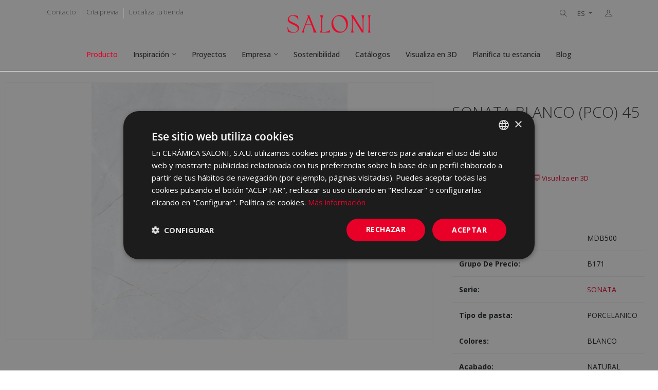

--- FILE ---
content_type: text/html; charset=UTF-8
request_url: https://saloni.com/es/producto/pav-sonata-45x45-blanco
body_size: 9144
content:
<!DOCTYPE html>
<html lang="es">
    <head>
        
        <meta charset="utf-8">
        <meta http-equiv="X-UA-Compatible" content="IE=edge">
        <meta name="viewport" content="width=device-width, initial-scale=1">
        <meta name="description" content="Consulta en nuestro catálogo el producto SONATA BLANCO  (PCO) 45 X 45_, y descubre los mejores materiales para tu casa en Saloni.">
        <link rel="icon" type="image/png" sizes="16x16" href="/assets/global/images/favicon-96x96.png?202601210201">
        
        
        <title>SONATA BLANCO  (PCO) 45 X 45_ - SALONI</title>
                                <link rel="alternate" hreflang="es" href="https://saloni.com/es/producto/pav-sonata-45x45-blanco" />
                                            <link rel="alternate" hreflang="en" href="https://saloni.com/en/product/pav-sonata-45x45-blanco" />
                                            <link rel="alternate" hreflang="fr" href="https://saloni.com/fr/produit/pav-sonata-45x45-blanco" />
                                            <link rel="alternate" hreflang="de" href="https://saloni.com/de/product/pav-sonata-45x45-blanco" />
                                            <link rel="alternate" hreflang="pt" href="https://saloni.com/pt/product/pav-sonata-45x45-blanco" />
                                            <link rel="alternate" hreflang="it" href="https://saloni.com/it/product/pav-sonata-45x45-blanco" />
                                            <link rel="alternate" hreflang="tr" href="https://saloni.com/tr/product/pav-sonata-45x45-blanco" />
                                    <link rel="alternate" hreflang="x-default" href="https://saloni.com/en/product/pav-sonata-45x45-blanco" />
                <link rel="canonical" href="https://saloni.com/es/producto/pav-sonata-45x45-blanco" />
        
                            <meta property="og:locale" content="es">
                    <meta property="og:type" content="product">
                    <meta property="og:title" content="SONATA BLANCO  (PCO) 45 X 45_ | Cerámica Saloni">
                    <meta property="og:description" content="SONATA BLANCO  (PCO) 45 X 45_. Cerámica Saloni">
                    <meta property="og:url" content="http://saloni.com/es/producto/pav-sonata-45x45-blanco">
                    <meta property="og:site_name" content="Cerámica Saloni">
                    <meta property="og:image" content="http://saloni.com/images/contenidos/productos/1642/pav-sonata-45x45-blanco_1.webp">
                    <meta property="og:image:secure_url" content="http://saloni.com/images/contenidos/productos/1642/pav-sonata-45x45-blanco_1.webp">
                    <meta property="og:image:width" content="2000">
                    <meta property="og:image:height" content="2000">
                    <meta property="og:image:alt" content="SONATA BLANCO  (PCO) 45 X 45_ | Cerámica Saloni">
                    <meta property="og:image:type" content="image/webp">
                    <meta property="product:price:currency" content="EUR">
                    <meta property="product:availability" content="instock">
                    <meta property="twitter:card" content="summary_large_image">
                    <meta property="twitter:title" content="SONATA BLANCO  (PCO) 45 X 45_ | Cerámica Saloni">
                    <meta property="twitter:description" content="SONATA BLANCO  (PCO) 45 X 45_. Cerámica Saloni">
                    <meta property="twitter:image" content="http://saloni.com/images/contenidos/productos/1642/pav-sonata-45x45-blanco_1.webp">
                
                    <link href="/assets/front/css/vendors_css.css?202601210201" rel="stylesheet">
        <link href="/assets/front/css/style.css?202601210201" rel="stylesheet">
        <link href="/assets/global/css/style.css?202601210201" rel="stylesheet">
        <link href="/assets/front/css/skin_color.css?202601210201" rel="stylesheet">
                
        
        <script>
    idUsuario = ''
    tipoUsuario = 'invitado';
dataLayer = [{
    'IDUsuario': idUsuario,
    'TipoUsuario': tipoUsuario,
}];
</script>
<!-- Google Tag Manager -->
<script>(function(w,d,s,l,i){w[l]=w[l]||[];w[l].push({'gtm.start':
new Date().getTime(),event:'gtm.js'});var f=d.getElementsByTagName(s)[0],
j=d.createElement(s),dl=l!='dataLayer'?'&l='+l:'';j.async=true;j.src=
'https://www.googletagmanager.com/gtm.js?id='+i+dl;f.parentNode.insertBefore(j,f);
})(window,document,'script','dataLayer','GTM-NZ97PF6');</script>
<!-- End Google Tag Manager -->

    </head>
    <body class="theme-primary  ">
        
        <!-- Google Tag Manager (noscript) -->
<noscript><iframe src="https://www.googletagmanager.com/ns.html?id=GTM-NZ97PF6"
height="0" width="0" style="display:none;visibility:hidden"></iframe></noscript>
<!-- End Google Tag Manager (noscript) -->

        
        
                <!-- Header -->
        <header class="top-bar left-menu dark-overlay-top">
    <div class="topbar">
        <div class="container">
            <div class="row justify-content-end">
                <div class="col-sm-12 col-md-4 col-12">
                    <div class="topbar-social text-center text-md-start topbar-left">
                        <ul class="list-inline d-md-flex d-inline-block">	
                            <li class="px-10"><a class="mx-0" href="/es/contacto" rel="nofollow">Contacto</a></li>
                            <li class="px-10"><a class="mx-0" href="/es/cita-previa" rel="nofollow">Cita previa</a></li>	
                            <li class="px-10"><a class="mx-0" href="/es/localiza-tu-tienda" rel="nofollow">Localiza tu tienda</a></li>
                        </ul>
                    </div>
                </div>
                <!-- Logotipo -->
                <div class="col-sm-12 col-md-4 col-12">
                    <div class="logo text-center">
                        <a href="/es" class="brand d-lg-block d-none logo-principal">
                            <img src="/assets/global/images/logo-saloni-dark.png?202601210201" alt="Saloni"/>
                        </a>
                    </div>
                </div>
                <!-- ./logotipo -->
                <div class="col-sm-12 col-md-4 col-12 xs-mb-10">
                    <div class="topbar-call text-center text-md-end topbar-right">
                        <button onclick="abrir_buscador()" class="buscador-header"><span class="ti-search"></span></button>
                        <div class="btn-group">
                            <button class="btn btn-secondary btn-sm dropdown-toggle" type="button" data-bs-toggle="dropdown" aria-expanded="false">
                                ES
                            </button>
                            <ul class="dropdown-menu idiomas-menu">
                                                                                                                                                                                                                        <li><a href="/en/product/pav-sonata-45x45-blanco">EN</a></li>
                                                                                                                                                                                                                                <li><a href="/fr/produit/pav-sonata-45x45-blanco">FR</a></li>
                                                                                                                                                                                                                                <li><a href="/de/product/pav-sonata-45x45-blanco">DE</a></li>
                                                                                                                                                                                                                                <li><a href="/pt/product/pav-sonata-45x45-blanco">PT</a></li>
                                                                                                                                                                                                                                <li><a href="/it/product/pav-sonata-45x45-blanco">IT</a></li>
                                                                                                                                                                                                                                <li><a href="/tr/product/pav-sonata-45x45-blanco">TR</a></li>
                                                                                                                                        </ul>
                        </div>
                        <div class="btn-group" onclick="window.location.href='/es/acceder';">
                            <button class="btn btn-secondary btn-sm" type="button">
                                <span class="ti-user"></span>                            </button>
                                                    </div>
                    </div>
                </div>
            </div>
        </div>
    </div>
    <nav hidden class="nav-white nav-transparent dark-overlay">
        <div id="contenedor-logo-saloni" class="nav-header">
            <a href="/es" class="brand d-block">
                <img id="logo-saloni" src="/assets/global/images/logo-saloni-dark.png?202601210201" alt="Saloni"/>
            </a>
            <button class="toggle-bar">
                <span class="ti-menu"></span>
            </button>	
        </div>								
        <ul class="menu">
            <li>
                <a id="menuProducto" href="/es/producto">Producto</a>
            </li>
            <li class="dropdown drop-saloni">
					<a id="menuInspiracion" href="#">Inspiración</a>
					<ul class="dropdown-menu">
						<li>
                            <a id="menuInspiracionPrincipal" href="/es/inspiracion">Inspiración</a>
                        </li>
                        <li>
                            <a id="menuInspiracionBanosBlanco" href="/es/banos-en-blanco">Baños en blanco</a>
                        </li>
                        <li>
                            <a id="menuInspiracionCocinasCeramica" href="/es/cocinas-con-ceramica">Cocinas con cerámica</a>
                        </li>
                        <li>
                            <a id="menuInspiracionPorcelanicosBanos" href="/es/porcelanicos/banos">Porcelánicos para baños</a>
                        </li>
					</ul>
				</li>
            <li>
                <a id="menuProyectos" href="/es/proyectos">Proyectos</a>
            </li>
            <li class="megamenu">
                <a id="menuEmpresa" href="#" rel="nofollow">Empresa</a>
                <div class="megamenu-content">
                    <div class="row">
                        <div class="col-lg-3 col-12">
                            <ul class="list-group">
                                <li>
                                    <a id="menuEmpresaQuienesSomos" href="/es/empresa/quienes-somos" rel="nofollow"><b>¿Quiénes somos?</b></a>
                                    <p class="small">Saloni es una empresa fabricante y comercializador de baldosas cerámicas con más de 50 años de historia.</p>
                                </li>
                            </ul>
                        </div>
                        <div class="col-lg-3 col-12">
                            <ul class="list-group">
                                <li>
                                    <a id="menuEmpresaMision" href="/es/empresa/mision" rel="nofollow"><b>Misión y valores</b></a>
                                    <p class="small">Ofrecer a nuestros clientes, siempre, la mejor experiencia en la compra de recubrimientos.</p>
                                </li>
                            </ul>
                        </div>
                        <div class="col-lg-3 col-12">
                            <ul class="list-group">
                                <li>
                                    <a id="menuEmpresaCalidadyMedioambiente" href="/es/empresa/calidad-y-medioambiente" rel="nofollow"><b>Calidad y medioambiente</a></b>
                                    <p class="small">La Dirección de Cerámica Saloni impulsa las directrices para cumplir con los requisitos establecidos en el Sistema de Gestión.</p>
                                </li>
                            </ul>
                        </div>
                        <div class="col-lg-3 col-12">
                            <ul class="list-group">
                                <li>
                                    <a id="menuEmpresaNuestraMarca" href="/es/empresa/nuestra-marca" rel="nofollow"><b>Nuestra marca</a></b>
                                    <p class="small">Una marca carismática, sorprendente y empoderada.</p>
                                </li>
                            </ul>
                        </div>
                        <div class="col-lg-3 col-12">
                            <ul class="list-group">
                                <li>
                                    <a id="menuEmpresaServicios" href="/es/empresa/servicios" rel="nofollow"><b>Servicios</a></b>
                                    <p class="small">En Saloni te ofrecemos un rango de servicios para hacer realidad tu proyecto de la forma más cómoda.</p>
                                </li>
                            </ul>
                        </div>
                        <div class="col-lg-3 col-12">
                            <ul class="list-group">
                                <li>
                                    <a id="menuEmpresaTrabajaConNosotros" href="/es/empresa/trabaja-con-nosotros" rel="nofollow"><b>Trabaja con nosotros</a></b>
                                    <p class="small">¿Quieres unirte al equipo?</p>
                                </li>
                            </ul>
                        </div>
                        <div class="col-lg-3 col-12">
                            <ul class="list-group">
                                <li>
                                    <a id="menuEmpresaPrevencionRiesgosLaborales" href="/es/empresa/prevencion-riesgos-laborales" rel="nofollow"><b>Prevención de riesgos laborales</a></b>
                                    <p class="small">En Saloni estamos comprometidos en mejorar continuamente las condiciones de seguridad y salud de nuestros trabajadores.</p>
                                </li>
                            </ul>
                        </div>
                        <div class="col-lg-3 col-12">
                            <ul class="list-group">
                                <li>
                                    <a id="menuEmpresaComplianceBuenGobierno" href="/es/empresa/compliance-y-buen-gobierno" rel="nofollow"><b>Compliance y Buen Gobierno</b></a>
                                    <p class="small">Nuestro compromiso con el cumplimiento normativo y el buen gobierno es clave para construir relaciones de confianza.</p>
                                </li>
                            </ul>
                        </div>
                    </div>
                </div>
            </li>
            <li>
                <a id="menuSostenibilidad" href="/es/sostenibilidad" rel="nofollow">Sostenibilidad</a>
            </li>
            <li>
                <a id="menuCatalogos" href="/es/catalogos" rel="nofollow">Catálogos</a>
            </li>
                        <li>
                <a id="menuVisualizador" href="/es/visualizador-publico" rel="nofollow" onclick="dataLayer.push({'event': 'click_visualizador', 'item_name': '','item_id': '','item_brand': ''});">Visualiza en 3D</a>
            </li>
                        <li>
                                <a id="menuPlanificador" href="/es/registro" rel="nofollow" onclick="dataLayer.push({'event': 'click_planificador', 'item_name': '','item_id': '','item_brand': ''});">Planifica tu estancia</a>
                            </li>
            <li>
                <a href="https://blog.saloni.com/" target="_blank">Blog</a>
            </li>
        </ul>
    </nav>
</header>
<div class="padding-header-contenido"></div>

        
        <!-- Contenido -->
                    <!-- Ficha de producto -->
    <section class="pb-50">
        <div class="container-fluid">
            <div class="row">
                <div class="col-12 col-md-6 col-lg-8 pt-50 pb-50">
                                                                    <div class="item">
                            <div class="text-center">
                                <a class="cursor-pointer" data-bs-toggle="modal" data-bs-target="#zoomImagen">
                                    <div class="contenedor-multimedia imagen-producto-detalle height-reducido">
                                        <div class="miniatura-multimedia">
                                            <div class="thumbnail-multimedia">
                                                <div class="centrar-multimedia">
                                                    <img class="height-align" src="/images/contenidos/productos/1642/pav-sonata-45x45-blanco_1.webp?202601210201" alt="SONATA BLANCO  (PCO) 45 X 45_">
                                                </div>
                                            </div>
                                        </div>
                                    </div>
                                </a>
                            </div>
                        </div>
                                            
                    <!-- Modal zoom imagen -->
                    <div class="modal fade galeria-imagenes" id="zoomImagen" tabindex="-1" aria-labelledby="zoomImagenLabel" aria-hidden="true">
                        <div class="modal-dialog modal-dialog-centered modal-dialog-scrollable modal-xl">
                            <div class="modal-content">
                                                                <div class="modal-header">
                                    <button type="button" class="btn-close" data-bs-dismiss="modal" aria-label="Close"></button>
                                </div>
                                                                <div class="modal-body">
                                    <div class="owl-carousel owl-theme owl-btn-1" data-nav-arrow="false" data-nav-dots="true" data-items="1" data-md-items="1" data-sm-items="1" data-xs-items="1" data-xx-items="1">
                                                                                <div class="item">                                      
                                            <img src="/images/contenidos/productos/1642/pav-sonata-45x45-blanco_1.webp?202601210201" alt="SONATA BLANCO  (PCO) 45 X 45_">  
                                        </div>
                                                                            </div>
                                </div>
                                                            </div>
                        </div>
                    </div>
                </div>
                <div class="col-12 col-md-6 col-lg-4 pt-50 pb-50">
                    <div class="px-15 pt-30">
                                                <h1 class="box-title mt-0 mb-10 pt-10 fs-30">SONATA BLANCO  (PCO) 45 X 45_</h1>
                        <h2 class="mb-20 text-light fs-20">MDB500 | 45x45</h2>

                                                <!-- Botón cuando aún no está agregado a favoritos -->
                        <div class="d-block mt-5 pt-1">
                                                                                    <a href="/es/registro" class="btn btn-danger btn-sm ml-10 mr-10 mb-5" onclick="dataLayer.push({'event': 'click_favoritos', 'item_name': 'SONATA BLANCO  (PCO) 45 X 45_','item_id': 'XVVxNoXW3n','item_brand': 'SONATA'});"><i class="mdi mdi-heart"></i> Añadir a favoritos</a>
                                                                                                                                                                                                                                                                                                                                                            <a href="/es/visualizador-publico?serie=SONATA&amp;colore=BLANCO&amp;categoria={&quot;es&quot;: &quot;PORCELANICO&quot;, &quot;en&quot;: &quot;PORCELAIN&quot;, &quot;fr&quot;: &quot;GRÈS CÉRAME&quot;, &quot;de&quot;: &quot;FEINSTEINZEUG&quot;}&amp;finitura=NATURAL" class="btn btn-secondary ml-10 mr-10 mb-5 btn-sm" rel="nofollow" onclick="dataLayer.push({'event': 'click_visualizador', 'item_name': 'SONATA BLANCO  (PCO) 45 X 45_','item_id': 'XVVxNoXW3n','item_brand': 'SONATA'});"><i class="ti-desktop"></i> Visualiza en 3D</a>
                                                                                    <a href="/es/registro" class="btn btn-secondary ml-10 mr-10 mb-5 btn-sm" onclick="dataLayer.push({'event': 'click_planificador', 'item_name': 'SONATA BLANCO  (PCO) 45 X 45_','item_id': 'XVVxNoXW3n','item_brand': 'SONATA'});"><i class="ti-pencil-alt"></i> Planifica tu estancia</a>
                                                    </div>
                                            </div>
                    <div class="px-15 pt-30">
                        <div class="table-responsive mb-20 tabla-detalle-producto">
                            <table class="table">
                                <tbody>
                                    <tr>
                                        <td width="390"><strong>Código Comercial:</strong></td>
                                        <td> MDB500 </td>
                                    </tr>
                                                                        <tr>
                                        <td width="390"><strong>Grupo De Precio:</strong></td>
                                        <td> B171 </td>
                                    </tr>
                                                                        <tr>
                                        <td width="390"><strong>Serie:</strong></td>
                                        <td> <a href="/es/series/sonata">SONATA</a> </td>
                                    </tr>
                                                                        <tr>
                                        <td width="390"><strong>Tipo de pasta:</strong></td>
                                        <td> PORCELANICO </td>
                                    </tr>
                                                                                                            <tr>
                                        <td width="390"><strong>Colores:</strong></td>
                                        <td> BLANCO</td>
                                    </tr>
                                                                                                            <tr>
                                        <td width="390"><strong>Acabado:</strong></td>
                                        <td> NATURAL </td>
                                    </tr>
                                                                                                            <tr>
                                        <td width="390"><strong>Relieve:</strong></td>
                                        <td> Liso</td>
                                    </tr>
                                                                                                                                                <tr>
                                        <td width="390"><strong>Clasificación UPEC:</strong></td>
                                        <td> U3 P3 E3 C2 </td>
                                    </tr>
                                                                    </tbody>
                            </table>
                        </div>
                                                <button class="tooltip-imagen" data-bs-toggle="tooltip" data-bs-placement="top" title="Clasificación calidad D">
                            <img src="/assets/front/icons/products/clasificacion_calidad_sal-5-es.png?202601210201" width="40" alt="Clasificación calidad D">
                        </button>
                                                                        <button class="tooltip-imagen" data-bs-toggle="tooltip" data-bs-placement="top" title="Pavimento">
                            <img src="/assets/front/icons/products/Colocacion-Pavimento-es.png?202601210201" width="40" alt="Pavimento">
                        </button>
                                                                        <button class="tooltip-imagen" data-bs-toggle="tooltip" data-bs-placement="top" title="PRODUCTO DESTONIFICADO (V2)">
                            <img src="/assets/front/icons/products/destonificacion_sal-Ligera-variacion-V2-es.png?202601210201" width="40" alt="PRODUCTO DESTONIFICADO (V2)">
                        </button>
                                                                        <button class="tooltip-imagen" data-bs-toggle="tooltip" data-bs-placement="top" title="Espesor 8.8 mm">
                            <img src="/assets/front/icons/products/espesor_sal-Espesor-8.8-mm-es.png?202601210201" width="40" alt="Espesor 8.8 mm">
                        </button>
                                                                                                                                                
                                                <!-- Packing -->
                        <div class="accordion accordion-flush mt-20 acordeon-detalle-producto" id="packing">
                            <div class="accordion-item">
                                <h2 class="accordion-header" id="flush-headingOne">
                                    <button class="accordion-button collapsed" type="button" data-bs-toggle="collapse" data-bs-target="#tablaPacking" aria-expanded="false" aria-controls="tablaPacking">
                                        <b>PACKING</b>
                                    </button>
                                </h2>
                                <div id="tablaPacking" class="accordion-collapse collapse" aria-labelledby="flush-headingOne" data-bs-parent="#packing">
                                    <div class="accordion-body">
                                        <div class="table-responsive mb-20">
                                            <table class="table">
                                                <tbody>
                                                    <tr>
                                                        <th class="small" colspan="3">CAJA</th>
                                                        <th class="small" colspan="3">PALET</th>
                                                    </tr>
                                                    <tr>   
                                                        <th class="small" style="width:7%;">pcs</th>
                                                        <th class="small" style="width:7%;">m²</th>
                                                        <th class="small" style="width:7%;">kg</th>
                                                        <th class="small" style="width:7%;">boxes</th>
                                                        <th class="small" style="width:7%;">m²</th>
                                                        <th class="small" style="width:7%;">kg</th>
                                                    <tr>
                                                        <td class="small">6</td>
                                                        <td class="small">1.23</td>
                                                        <td class="small">23.496</td>
                                                        <td class="small">56</td>
                                                        <td class="small">68.88</td>
                                                        <td class="small">1315.776</td>
                                                    </tr>
                                                </tbody>
                                            </table>
                                        </div>
                                        <p class="small"><b>Unidad de venta:</b> m2</p>
                                    </div>
                                </div>
                            </div>
                        </div>
                        
                                                <!-- Acciones -->
                        <div class="d-block mt-20">
                            <a download="imagen.jpg" href="/images/contenidos/productos/1642/pav-sonata-45x45-blanco_1.webp" rel="nofollow" class="btn btn-xs mr-20"><span class="ti-download"></span> Imagen</a>
                                                        <a class="btn btn-xs mr-20" href="https://vcsazwebstorage.blob.core.windows.net/fichas-tecnicas/20041077_ES.pdf" rel="nofollow" target="_blank" onclick="dataLayer.push({'event': 'file_download', 'item_name': 'SONATA BLANCO  (PCO) 45 X 45_','item_id': 'XVVxNoXW3n','item_brand': 'SONATA'});"><span class="ti-book"></span> Descargar ficha técnica</a>
                                                        <div class="btn-group mr-20 compartir-redes-sociales">
                                <button class="btn btn-xs dropdown-toggle" type="button" data-bs-toggle="dropdown" aria-expanded="false" onclick="dataLayer.push({'event': 'share', 'item_name': 'SONATA BLANCO  (PCO) 45 X 45_','item_id': 'XVVxNoXW3n','item_brand': 'SONATA'});">
                                    <span class="ti-share"></span> Compartir                                </button>
                                                                                                                                <ul class="dropdown-menu p-20">
    <li><a href="mailto:?subject=[Cerámica Saloni] Conoce el producto SONATA BLANCO  (PCO) 45 X 45_&amp;body=Hola, %0D%0A Quiero compartir contigo el producto SONATA BLANCO  (PCO) 45 X 45_ de Cerámica Saloni: %0D%0A https://saloni.com/es/producto/pav-sonata-45x45-blanco %0D%0A Un saludo" target="_blank" rel="nofollow"><span class="ti-email"></span> Email</a></li>
    <li><a href="http://www.facebook.com/sharer.php?u=https://saloni.com/es/producto/pav-sonata-45x45-blanco" target="_blank" rel="nofollow"><span class="ti-facebook"></span> Facebook</a></li>
    <li><a href="http://twitter.com/share?url=https://saloni.com/es/producto/pav-sonata-45x45-blanco" target="_blank" rel="nofollow"><span class="ti-twitter"></span> Twitter</a></li>
    <li><a id="compartir-pinterest" href="http://pinterest.com/pin/create/button/?url=https://saloni.com/es/producto/pav-sonata-45x45-blanco&media=/images/contenidos/productos/1642/pav-sonata-45x45-blanco_1.webp&description=SONATA BLANCO  (PCO) 45 X 45_" target="_blank" rel="nofollow"><span class="ti-pinterest"></span> Pinterest</a></li>
    <li><a href="https://www.linkedin.com/sharing/share-offsite/?url=https://saloni.com/es/producto/pav-sonata-45x45-blanco" target="_blank" rel="nofollow"><span class="ti-linkedin"></span> LinkedIn</a></li>
    <li><a href="https://www.houzz.com/signin/" target="_blank" rel="nofollow">Houzz</a></li>
    <li><a href="https://api.whatsapp.com/send?text=https://saloni.com/es/producto/pav-sonata-45x45-blanco" target="_blank" rel="nofollow">WhatsApp</a></li>
    <li><a href="https://telegram.me/share/url?url=https://saloni.com/es/producto/pav-sonata-45x45-blanco" target="_blank" rel="nofollow">Telegram</a></li>
</ul>
                            </div>
                        </div>
                        
                    </div>
                </div>
            </div>
        </div>
    </section>
    <!-- ./ficha de producto -->

            
                <!-- Mismo color -->
        <section class="pb-50">
            <div class="container-fluid">
                <div class="row">
                    <div class="col-12">
                        <h3>Mismo color</h3>
                        <hr>
                    </div>
                </div>
                <div class="owl-carousel owl-theme" data-nav-arrow="true" data-nav-dots="true" data-items="4" data-md-items="3" data-sm-items="2" data-xs-items="2" data-xx-items="2">
        <div class="item">
        <div class="box">
            <a href="/es/producto/rev-sonata-31x61-blanco">
                <div class="contenedor-multimedia listado-producto">
                    <div class="miniatura-multimedia">
                        <div class="thumbnail-multimedia">
                            <div class="centrar-multimedia">
                                                                <img src="/images/contenidos/productos/1754/rev-sonata-31x61-blanco_1_medium.webp?202601210201" alt="SONATA BLANCO (PB) 31 X 61">
                            </div>
                        </div>
                    </div>
                                        <a href="/es/producto/rev-sonata-31x61-blanco" class="btn boton-ficha-producto">Ver ficha del producto</a>
                </div>
            </a>
            <div class="box-body listado-producto-info"> 
                <div class="text-start">
                    <h4 class="box-title mb-5"><a class="color-black" href="/es/producto/rev-sonata-31x61-blanco">SONATA BLANCO (PB) 31 X 61</a></h4>
                    <p class="mb-20 mt-0 text-light fs-12">MBG500 | 31x61</p>
                                                            <a href="/es/registro" class="btn btn-primary btn-sm" onclick="dataLayer.push({'event': 'click_favoritos', 'item_name': 'SONATA BLANCO (PB) 31 X 61','item_id': 'EBXEpzazFI','item_brand': 'SONATA'});"><i class="mdi mdi-heart"></i> Añadir a favoritos</a>
                                    </div>
            </div>
        </div>
    </div>
    </div>
            </div>
        </section>
        <!-- ./mismo color -->
        
        
                <!-- Series relacionadas -->
        <section class="pb-50">
            <div class="container-fluid">
                <div class="row">
                    <div class="col-12">
                        <h3>Series relacionadas</h3>
                        <hr>
                    </div>
                </div>

                <div class="owl-carousel owl-theme" data-nav-arrow="true" data-nav-dots="true" data-items="4" data-md-items="3" data-sm-items="2" data-xs-items="2" data-xx-items="2">
                                        <div class="item">
                        <div class="box">
                            <a href="/es/series/avenza">
                                <div class="contenedor-multimedia imagen-producto-serie">
                                    <div class="miniatura-multimedia">
                                        <div class="thumbnail-multimedia">
                                            <div class="centrar-multimedia">
                                                <img src="/images/contenidos/series/avenza_medium.webp?202601210201" alt="AVENZA">
                                            </div>
                                        </div>
                                    </div>
                                                                    </div>
                            </a>
                            <div class="box-body listado-producto-info"> 
                                <div class="text-start">
                                    <h4 class="box-title mb-5"><a class="color-black" href="/es/series/avenza">AVENZA</a></h4>
                                                                                                                                                                                                                                                                                                                                                                                                                                    <p class="mb-20 mt-0 text-light fs-12">PORCELANICO</p>
                                </div>
                            </div>
                        </div>
                    </div>
                                        <div class="item">
                        <div class="box">
                            <a href="/es/series/dandy">
                                <div class="contenedor-multimedia imagen-producto-serie">
                                    <div class="miniatura-multimedia">
                                        <div class="thumbnail-multimedia">
                                            <div class="centrar-multimedia">
                                                <img src="/images/contenidos/series/dandy_medium.webp?202601210201" alt="DANDY">
                                            </div>
                                        </div>
                                    </div>
                                    <span class="badge bg-danger etiqueta-new-resultados">NUEVO</span>                                </div>
                            </a>
                            <div class="box-body listado-producto-info"> 
                                <div class="text-start">
                                    <h4 class="box-title mb-5"><a class="color-black" href="/es/series/dandy">DANDY</a></h4>
                                                                                                                                                                                                                                                                                                                                                                                                                                                                                                                                                                                                                                                                                                                                                                                                                                                                                                                                                                                                                                                                                                                                                                                                                                                                                                                                                                                                                                                                                                                                                                                                                                                                                                                                                                                                                                                                                                                                                                                                                                                                                                                                                                                                                                                                                                                                                                                                                                                                                                                                                                                                                                                                                                                                                                                                                                                                                                                                                                                                                                                                                                                                                                                                                                                                                                                                                                                                                                                                                                                                                                                                                                                                                                                                                                                                                                                                                                                                                                                                                                                                                                                                                                                                                                                                                                                                                                                                                                                                                                                                                                                                                                                                                                                                                                                                                                                                                                                                                                                                                                                                                                                                                                                                                                                                                                                                                                                                                                                                                                                                                                                                <p class="mb-20 mt-0 text-light fs-12">PASTA ROJA, PORCELANICO, PASTA BLANCA</p>
                                </div>
                            </div>
                        </div>
                    </div>
                                        <div class="item">
                        <div class="box">
                            <a href="/es/series/front">
                                <div class="contenedor-multimedia imagen-producto-serie">
                                    <div class="miniatura-multimedia">
                                        <div class="thumbnail-multimedia">
                                            <div class="centrar-multimedia">
                                                <img src="/images/contenidos/series/front_medium.webp?202601210201" alt="FRONT">
                                            </div>
                                        </div>
                                    </div>
                                                                    </div>
                            </a>
                            <div class="box-body listado-producto-info"> 
                                <div class="text-start">
                                    <h4 class="box-title mb-5"><a class="color-black" href="/es/series/front">FRONT</a></h4>
                                                                                                                                                                                                                                                                            <p class="mb-20 mt-0 text-light fs-12">PORCELANICO</p>
                                </div>
                            </div>
                        </div>
                    </div>
                                        <div class="item">
                        <div class="box">
                            <a href="/es/series/gard">
                                <div class="contenedor-multimedia imagen-producto-serie">
                                    <div class="miniatura-multimedia">
                                        <div class="thumbnail-multimedia">
                                            <div class="centrar-multimedia">
                                                <img src="/images/contenidos/series/gard_medium.webp?202601210201" alt="GARD">
                                            </div>
                                        </div>
                                    </div>
                                    <span class="badge bg-danger etiqueta-new-resultados">NUEVO</span>                                </div>
                            </a>
                            <div class="box-body listado-producto-info"> 
                                <div class="text-start">
                                    <h4 class="box-title mb-5"><a class="color-black" href="/es/series/gard">GARD</a></h4>
                                                                                                                                                                                                                                                                                                                                                                                                                                                                                                                                                                                                                                                                                                                                                                                                                                                                                                                                                                                                                                                                                                                                                                                                                                                                                                                                                                                                                                                                                                                                                                                                                                                                                                                                                                                                                                                                                                                                                                                                                                                                                                                                                                                                                                                                                                                                                                                                                                                                                                                                                                                                                                                                                                                                                                                                                                                                                                                                                                                                                                                                                                                                                                                                                                                                                                                                                                                                                                                                                                                                                                                                                                                                                                                                                                                                                                                                                                                                                                                                                                                                                                                                                                                                                                                                                                                                                                                                                                                                                                                                                                                                                                                                                                                                                                                                                                                                                                                                                                                                                                                                                                                                                                                                    <p class="mb-20 mt-0 text-light fs-12">PASTA ROJA, PORCELANICO, PASTA BLANCA</p>
                                </div>
                            </div>
                        </div>
                    </div>
                                        <div class="item">
                        <div class="box">
                            <a href="/es/series/grip">
                                <div class="contenedor-multimedia imagen-producto-serie">
                                    <div class="miniatura-multimedia">
                                        <div class="thumbnail-multimedia">
                                            <div class="centrar-multimedia">
                                                <img src="/images/contenidos/series/grip_medium.webp?202601210201" alt="GRIP">
                                            </div>
                                        </div>
                                    </div>
                                                                    </div>
                            </a>
                            <div class="box-body listado-producto-info"> 
                                <div class="text-start">
                                    <h4 class="box-title mb-5"><a class="color-black" href="/es/series/grip">GRIP</a></h4>
                                                                                                                                                                                                                                                                                                                                                                                                                                    <p class="mb-20 mt-0 text-light fs-12">PORCELANICO</p>
                                </div>
                            </div>
                        </div>
                    </div>
                                        <div class="item">
                        <div class="box">
                            <a href="/es/series/laurent">
                                <div class="contenedor-multimedia imagen-producto-serie">
                                    <div class="miniatura-multimedia">
                                        <div class="thumbnail-multimedia">
                                            <div class="centrar-multimedia">
                                                <img src="/images/contenidos/series/laurent_medium.webp?202601210201" alt="LAURENT">
                                            </div>
                                        </div>
                                    </div>
                                    <span class="badge bg-danger etiqueta-new-resultados">NUEVO</span>                                </div>
                            </a>
                            <div class="box-body listado-producto-info"> 
                                <div class="text-start">
                                    <h4 class="box-title mb-5"><a class="color-black" href="/es/series/laurent">LAURENT</a></h4>
                                                                                                                                                                                                                                                                                                                                                                                                                                                                                                                <p class="mb-20 mt-0 text-light fs-12">PORCELANICO</p>
                                </div>
                            </div>
                        </div>
                    </div>
                                        <div class="item">
                        <div class="box">
                            <a href="/es/series/move">
                                <div class="contenedor-multimedia imagen-producto-serie">
                                    <div class="miniatura-multimedia">
                                        <div class="thumbnail-multimedia">
                                            <div class="centrar-multimedia">
                                                <img src="/images/contenidos/series/move_medium.webp?202601210201" alt="MOVE">
                                            </div>
                                        </div>
                                    </div>
                                    <span class="badge bg-danger etiqueta-new-resultados">NUEVO</span>                                </div>
                            </a>
                            <div class="box-body listado-producto-info"> 
                                <div class="text-start">
                                    <h4 class="box-title mb-5"><a class="color-black" href="/es/series/move">MOVE</a></h4>
                                                                                                                                                                                                                                                                                                                                                                                                                                                                                                                                                                                                                                                                                                                                                                                                                                                                                                                                                                                                                                                                                                                                                                                                                                                                                                                                                                                                                                                                                                                                                                                                                                                                                                                                                                                                                                                                                                                                                                                                                                                                                                                                                                                                                                                                                                                                                                                                                                                                                                                                                                                                                                                                                                                                                                                                                                                                                                                                                                                                                                                                                                                                                                                                                                                                                                                                                                                                                                                                                                                                                                                                                                                                                                                                                                                                                                                                                                                                    <p class="mb-20 mt-0 text-light fs-12">PASTA ROJA, PORCELANICO, PASTA BLANCA</p>
                                </div>
                            </div>
                        </div>
                    </div>
                                        <div class="item">
                        <div class="box">
                            <a href="/es/series/novella">
                                <div class="contenedor-multimedia imagen-producto-serie">
                                    <div class="miniatura-multimedia">
                                        <div class="thumbnail-multimedia">
                                            <div class="centrar-multimedia">
                                                <img src="/images/contenidos/series/novella_medium.webp?202601210201" alt="NOVELLA">
                                            </div>
                                        </div>
                                    </div>
                                                                    </div>
                            </a>
                            <div class="box-body listado-producto-info"> 
                                <div class="text-start">
                                    <h4 class="box-title mb-5"><a class="color-black" href="/es/series/novella">NOVELLA</a></h4>
                                                                                                                                                                                                                                                                                                                                                                                                                                                                                                                <p class="mb-20 mt-0 text-light fs-12">PORCELANICO</p>
                                </div>
                            </div>
                        </div>
                    </div>
                                        <div class="item">
                        <div class="box">
                            <a href="/es/series/omnium">
                                <div class="contenedor-multimedia imagen-producto-serie">
                                    <div class="miniatura-multimedia">
                                        <div class="thumbnail-multimedia">
                                            <div class="centrar-multimedia">
                                                <img src="/images/contenidos/series/omnium_medium.webp?202601210201" alt="OMNIUM">
                                            </div>
                                        </div>
                                    </div>
                                                                    </div>
                            </a>
                            <div class="box-body listado-producto-info"> 
                                <div class="text-start">
                                    <h4 class="box-title mb-5"><a class="color-black" href="/es/series/omnium">OMNIUM</a></h4>
                                                                                                                                                                                                                                                                                                                                                                                                                                                                                                                                                                                                                                                                                                                                                                                                                                                                                                                                                                                                                                                                                                                                                                                                                                                                                                                                                                                                                                                                                                                                                                                                                                                                                                                                                                                                                                                                                                                                                                                                                                                                                                                                                                                                                                                                                                                                                                                                                                                                                                                    <p class="mb-20 mt-0 text-light fs-12">PASTA ROJA, PORCELANICO, PORCELANICO COLOREADO, PASTA BLANCA</p>
                                </div>
                            </div>
                        </div>
                    </div>
                                        <div class="item">
                        <div class="box">
                            <a href="/es/series/petralava">
                                <div class="contenedor-multimedia imagen-producto-serie">
                                    <div class="miniatura-multimedia">
                                        <div class="thumbnail-multimedia">
                                            <div class="centrar-multimedia">
                                                <img src="/images/contenidos/series/petralava_medium.webp?202601210201" alt="PETRALAVA">
                                            </div>
                                        </div>
                                    </div>
                                    <span class="badge bg-danger etiqueta-new-resultados">NUEVO</span>                                </div>
                            </a>
                            <div class="box-body listado-producto-info"> 
                                <div class="text-start">
                                    <h4 class="box-title mb-5"><a class="color-black" href="/es/series/petralava">PETRALAVA</a></h4>
                                                                                                                                                                                                                                                                                                                                                                                                                                                                                                                                                                                                                                                                                                                                                                                                                                                                                                                                                                                                                                                                                                                                                                                                                                                                                                                                                                                                                                                                                                                                                                                                                                                                                                                                                                                                                                                                                                                                                                                                                                                                                                                                                                                                                                                                                                                                                                                                                                                                                                                                                                                                                                                                                                                                                                                                                                                                                                                                                                                                                                                                                                                                                                                                                                                                                                                                                                                                                                                                                                                                                                                                                                                                                                                                                                                                                                                                                                                                                                                                                                                                                                                                                                                                                                                                                                                                                                                                                                                                                                                                                                                                                                                                                                                                                                                                                                                                                                                                                                                                                                                                                                                                                                                                                                                                                                                                                                                                                                                                                                                                                                                                                                                                                                                                                                                                                                                                                                                                                                                                                                                                                                                                                                                                                                                                                                                                                                                                                                                                                                                                                                                                                                                                                                                                                                                                                                                                                                                                            <p class="mb-20 mt-0 text-light fs-12">PORCELANICO, PORCELANICO COLOREADO, PASTA BLANCA</p>
                                </div>
                            </div>
                        </div>
                    </div>
                                        <div class="item">
                        <div class="box">
                            <a href="/es/series/petris">
                                <div class="contenedor-multimedia imagen-producto-serie">
                                    <div class="miniatura-multimedia">
                                        <div class="thumbnail-multimedia">
                                            <div class="centrar-multimedia">
                                                <img src="/images/contenidos/series/petris_medium.webp?202601210201" alt="PETRIS">
                                            </div>
                                        </div>
                                    </div>
                                                                    </div>
                            </a>
                            <div class="box-body listado-producto-info"> 
                                <div class="text-start">
                                    <h4 class="box-title mb-5"><a class="color-black" href="/es/series/petris">PETRIS</a></h4>
                                                                                                                                                                                                                                                                                                                                                                                                                                                                                                                                                                                                                                                                                                                                                                                                                                                                                                                                                                                                                                                                                                                                                                                                                                                                                                                                                                                                                                                                                                                                                                                                                                                                                                                                                                                                                                                                            <p class="mb-20 mt-0 text-light fs-12">PASTA ROJA, PORCELANICO, PASTA BLANCA</p>
                                </div>
                            </div>
                        </div>
                    </div>
                                        <div class="item">
                        <div class="box">
                            <a href="/es/series/rockwell">
                                <div class="contenedor-multimedia imagen-producto-serie">
                                    <div class="miniatura-multimedia">
                                        <div class="thumbnail-multimedia">
                                            <div class="centrar-multimedia">
                                                <img src="/images/contenidos/series/rockwell_medium.webp?202601210201" alt="ROCKWELL">
                                            </div>
                                        </div>
                                    </div>
                                    <span class="badge bg-danger etiqueta-new-resultados">NUEVO</span>                                </div>
                            </a>
                            <div class="box-body listado-producto-info"> 
                                <div class="text-start">
                                    <h4 class="box-title mb-5"><a class="color-black" href="/es/series/rockwell">ROCKWELL</a></h4>
                                                                                                                                                                                                                                                                                                                                                                                                                                                                                                                                                                                                                                                                                                                                                                                                                                                                                                                                                                                                                                                                                                                                                                                                                                                                                                                                                                                                                                                                                                                                                                                                                                                                                                                                                                                                                                                                                                                                                                                                                                                                                                                                                                                                                                                                                                                                                                                                                                                                                                                                                                                                                                                                                                                                                                                                                                                                                                                                                                                                                                                                                                                                                                                                                                                                                                                                                                                                                                                                                                                                                                                                                                                                                                                                                                                                                                                                                                                                                                                                                                                                                                                                                                                                                                                                                                                                                                                                                                                                                                                                                                                                                                                                                                                                                                                                                                                                                                                                                                                                                                                                                                                                                                                                                                                                                <p class="mb-20 mt-0 text-light fs-12">PORCELANICO, PORCELANICO COLOREADO, PASTA BLANCA</p>
                                </div>
                            </div>
                        </div>
                    </div>
                                        <div class="item">
                        <div class="box">
                            <a href="/es/series/round">
                                <div class="contenedor-multimedia imagen-producto-serie">
                                    <div class="miniatura-multimedia">
                                        <div class="thumbnail-multimedia">
                                            <div class="centrar-multimedia">
                                                <img src="/images/contenidos/series/round_medium.webp?202601210201" alt="ROUND">
                                            </div>
                                        </div>
                                    </div>
                                                                    </div>
                            </a>
                            <div class="box-body listado-producto-info"> 
                                <div class="text-start">
                                    <h4 class="box-title mb-5"><a class="color-black" href="/es/series/round">ROUND</a></h4>
                                                                                                                                                                                                                                                                                                                                                                                                                                                                                                                                                                                                                                                                                                                                                                                                                                                                                                                                                                                                                                                                                                                                                                                                                                                                                                                                                                                                                                                                                                                                                                                                                                <p class="mb-20 mt-0 text-light fs-12">PORCELANICO, PORCELANICO COLOREADO</p>
                                </div>
                            </div>
                        </div>
                    </div>
                                        <div class="item">
                        <div class="box">
                            <a href="/es/series/sunset">
                                <div class="contenedor-multimedia imagen-producto-serie">
                                    <div class="miniatura-multimedia">
                                        <div class="thumbnail-multimedia">
                                            <div class="centrar-multimedia">
                                                <img src="/images/contenidos/series/sunset_medium.webp?202601210201" alt="SUNSET">
                                            </div>
                                        </div>
                                    </div>
                                                                    </div>
                            </a>
                            <div class="box-body listado-producto-info"> 
                                <div class="text-start">
                                    <h4 class="box-title mb-5"><a class="color-black" href="/es/series/sunset">SUNSET</a></h4>
                                                                                                                                                                                                                                                                                                                                                                                                                                                                                                                                                                                                                                                                                                                                                                                                                                                                                                                                                                                                                                                                                                                                                                                                                                                                                                                                                                                                                                                                                                                                                                                                                                                                                                                                                                                                                                                                                                                                                                                                                                                                                                                                                                                                                                                                                                                                                                                                                                                                                                                                                                                                                                                                                                                                                                                                                                                                                                                                                                                                                                                                                                                                                                                                                        <p class="mb-20 mt-0 text-light fs-12">PASTA BLANCA, PORCELANICO, PORCELANICO COLOREADO</p>
                                </div>
                            </div>
                        </div>
                    </div>
                                        <div class="item">
                        <div class="box">
                            <a href="/es/series/toscana">
                                <div class="contenedor-multimedia imagen-producto-serie">
                                    <div class="miniatura-multimedia">
                                        <div class="thumbnail-multimedia">
                                            <div class="centrar-multimedia">
                                                <img src="/images/contenidos/series/toscana_medium.webp?202601210201" alt="TOSCANA">
                                            </div>
                                        </div>
                                    </div>
                                                                    </div>
                            </a>
                            <div class="box-body listado-producto-info"> 
                                <div class="text-start">
                                    <h4 class="box-title mb-5"><a class="color-black" href="/es/series/toscana">TOSCANA</a></h4>
                                                                                                                                                                                                                                                                                                                                                                                                                                                                                                                <p class="mb-20 mt-0 text-light fs-12">PORCELANICO</p>
                                </div>
                            </div>
                        </div>
                    </div>
                                        <div class="item">
                        <div class="box">
                            <a href="/es/series/aria">
                                <div class="contenedor-multimedia imagen-producto-serie">
                                    <div class="miniatura-multimedia">
                                        <div class="thumbnail-multimedia">
                                            <div class="centrar-multimedia">
                                                <img src="/images/contenidos/series/aria_medium.webp?202601210201" alt="ARIA">
                                            </div>
                                        </div>
                                    </div>
                                                                    </div>
                            </a>
                            <div class="box-body listado-producto-info"> 
                                <div class="text-start">
                                    <h4 class="box-title mb-5"><a class="color-black" href="/es/series/aria">ARIA</a></h4>
                                                                                                                                                                                                                                                                                                                                                                                                                                                                                                                                                                                                                                                                                                                                                                                                                                                <p class="mb-20 mt-0 text-light fs-12">PASTA ROJA, PASTA BLANCA, PORCELANICO</p>
                                </div>
                            </div>
                        </div>
                    </div>
                                        <div class="item">
                        <div class="box">
                            <a href="/es/series/delight">
                                <div class="contenedor-multimedia imagen-producto-serie">
                                    <div class="miniatura-multimedia">
                                        <div class="thumbnail-multimedia">
                                            <div class="centrar-multimedia">
                                                <img src="/images/contenidos/series/delight_medium.webp?202601210201" alt="DELIGHT">
                                            </div>
                                        </div>
                                    </div>
                                                                    </div>
                            </a>
                            <div class="box-body listado-producto-info"> 
                                <div class="text-start">
                                    <h4 class="box-title mb-5"><a class="color-black" href="/es/series/delight">DELIGHT</a></h4>
                                                                                                                                                                                                                                                                                                                                                                                                                                    <p class="mb-20 mt-0 text-light fs-12">PORCELANICO</p>
                                </div>
                            </div>
                        </div>
                    </div>
                                        <div class="item">
                        <div class="box">
                            <a href="/es/series/bosca">
                                <div class="contenedor-multimedia imagen-producto-serie">
                                    <div class="miniatura-multimedia">
                                        <div class="thumbnail-multimedia">
                                            <div class="centrar-multimedia">
                                                <img src="/images/contenidos/series/bosca_medium.webp?202601210201" alt="BOSCA">
                                            </div>
                                        </div>
                                    </div>
                                    <span class="badge bg-danger etiqueta-new-resultados">NUEVO</span>                                </div>
                            </a>
                            <div class="box-body listado-producto-info"> 
                                <div class="text-start">
                                    <h4 class="box-title mb-5"><a class="color-black" href="/es/series/bosca">BOSCA</a></h4>
                                                                                                                                                                                                                                                                                                                                                                                                                                                                                                                                                                                            <p class="mb-20 mt-0 text-light fs-12">PORCELANICO</p>
                                </div>
                            </div>
                        </div>
                    </div>
                                        <div class="item">
                        <div class="box">
                            <a href="/es/series/lucerna">
                                <div class="contenedor-multimedia imagen-producto-serie">
                                    <div class="miniatura-multimedia">
                                        <div class="thumbnail-multimedia">
                                            <div class="centrar-multimedia">
                                                <img src="/images/contenidos/series/lucerna_medium.webp?202601210201" alt="LUCERNA">
                                            </div>
                                        </div>
                                    </div>
                                    <span class="badge bg-danger etiqueta-new-resultados">NUEVO</span>                                </div>
                            </a>
                            <div class="box-body listado-producto-info"> 
                                <div class="text-start">
                                    <h4 class="box-title mb-5"><a class="color-black" href="/es/series/lucerna">LUCERNA</a></h4>
                                                                                                                                                                                                                                                                                                                                                                                                                                                                                                                                                                                            <p class="mb-20 mt-0 text-light fs-12">PORCELANICO</p>
                                </div>
                            </div>
                        </div>
                    </div>
                                        <div class="item">
                        <div class="box">
                            <a href="/es/series/fiorentino">
                                <div class="contenedor-multimedia imagen-producto-serie">
                                    <div class="miniatura-multimedia">
                                        <div class="thumbnail-multimedia">
                                            <div class="centrar-multimedia">
                                                <img src="/images/contenidos/series/fiorentino_medium.webp?202601210201" alt="FIORENTINO">
                                            </div>
                                        </div>
                                    </div>
                                    <span class="badge bg-danger etiqueta-new-resultados">NUEVO</span>                                </div>
                            </a>
                            <div class="box-body listado-producto-info"> 
                                <div class="text-start">
                                    <h4 class="box-title mb-5"><a class="color-black" href="/es/series/fiorentino">FIORENTINO</a></h4>
                                                                                                                                                                                                                                                                                                                                                                                                                                                                                                                <p class="mb-20 mt-0 text-light fs-12">PORCELANICO</p>
                                </div>
                            </div>
                        </div>
                    </div>
                                    </div>	

            </div>
        </section>
        <!-- ./series relacionadas -->
        
            <!-- ./contenido -->

        <div id="popup-buscador" class="wrap-search-fullscreen">
    <div class="nav-container">
        <div class="container">
            <button onclick="cerrar_buscador()" class="close-search"><span class="ti-close"></span></button>
            <form action="/es/productos" method="post">
                <input id="texto-buscar" type="text" name="buscar" placeholder="Buscar...">
                <button type="submit" class="btn btn-primary btn-buscador" onclick="dataLayer.push({'event': 'search', 'search_term': $('#texto-buscar').val()});"><span class="ti-angle-right"></span></button>
            </form>
        </div>
    </div>
</div>
                <!-- Footer -->
        <footer class="footer_three">
    <div class="footer-top pt-60 pb-20">
        <div class="container">
            <div class="row">
                <div class="col-lg-4 col-12">
                    <div class="widget">	
                        <a href="/es">
                            <img src="/assets/global/images/logo-saloni-dark.png?202601210201" alt="Saloni" style="max-width: 160px; padding-bottom: 25px;"/>
                        </a>		
                        <p class="mb-20 texto-empresa-footer">En 1971 se fundó Cerámica Saloni con una idea clara, aportar a los consumidores los productos que necesitaban. Y para conseguirlo, nos adaptamos a las necesidades de cada cliente ofreciendo una atención personalizada, seguimos las últimas tendencias del mercado e innovamos de forma constante para mejorar un poco más cada día.</p>
                    </div>
                </div>											
                <div class="col-lg-3 col-12">
                    <div class="widget">
                        <h4 class="footer-title mb-35">Contacto</h4>						
                        <ul class="list list-unstyled mb-30">
                            <li class="mb-25"> <i class="fa fa-map-marker"></i> Crta. Alcora Km. 17, 12130<br>San Juan de Moró, Castellón, SPAIN</li>
                            <li class="mb-25"> <i class="fa fa-phone"></i> <span>+34 964 34 34 34 </span></li>
                            <li class="mb-25"> <i class="fa fa-envelope"></i> <span><a href="mailto:saloni@saloni.com">saloni@saloni.com</a> </span></li>
                        </ul>
                    </div>
                </div>					
                <div class="col-12 col-lg-5">
                    <div class="widget clearfix">
                        <h4 class="footer-title">Secciones</h4>						
                        <div class="row">
                            <div class="col-xs-12 col-md-6 col-lg-4">
                                <ul class="list list-unstyled secciones-footer">
                                    <li class="mb-25"> <a href="/es">Inicio</a></li>
                                    <li class="mb-25"> <a href="/es/producto">Producto</a></li>
                                    <li class="mb-25"> <a href="/es/inspiracion">Inspiración</a></li>
                                    <li class="mb-25"> <a href="/es/proyectos">Proyectos</a></li>
                                    <li class="mb-25"> <a href="/es/innovacion">Innovación</a></li>
                                </ul>
                            </div>
                            <div class="col-xs-12 col-md-6 col-lg-4">
                                <ul class="list list-unstyled secciones-footer">
                                    <li class="mb-25"> <a href="/es/empresa/quienes-somos" rel="nofollow">Empresa</a></li>
                                    <li class="mb-25"> <a href="/es/sostenibilidad" rel="nofollow">Sostenibilidad</a></li>
                                    <li class="mb-25"> <a href="/es/catalogos" rel="nofollow">Catálogos</a></li>
                                    <li class="mb-25"> <a href="https://blog.saloni.com/">Blog</a></li>
                                </ul>
                            </div>
                            <div class="col-xs-12 col-md-6 col-lg-4">
                                <ul class="list list-unstyled secciones-footer">
                                    <li class="mb-25"> <a href="/es/contacto" rel="nofollow">Contacto</a></li>
                                    <li class="mb-25"> <a href="/es/cita-previa" rel="nofollow">Cita previa</a></li>	
                                    <li class="mb-25"> <a href="/es/localiza-tu-tienda" rel="nofollow">Localiza tu tienda</a></li>
                                    <li class="mb-25"> <a href="/es/acceder" rel="nofollow">Cuenta</a></li>
                                </ul>
                            </div>
                        </div>
                    </div>
                </div>
                <!--
                <div class="col-lg-3 col-12">
                    <div class="widget">
                        <h4 class="footer-title">Newsletter</h4>						
                        <div class="mb-20">
                            <form class="" action="" method="post">
                                <div class="input-group">
                                    <input name="email" required="required" class="form-control" placeholder="Escribe tu email" type="email">
                                    <button name="submit" value="Submit" type="submit" class="btn btn-primary"> <i class="fa fa-envelope"></i> </button>
                                </div>
                            </form>
                        </div>
                    </div>
                </div>
                -->
            </div>				
        </div>
    </div>
    <div class="by-1 py-10">
        <div class="container">
            <div class="text-center links-legales">
                <a href="/es/aviso-legal" rel="nofollow">Aviso legal</a> &nbsp;|&nbsp; <a href="/es/politica-de-privacidad" rel="nofollow">Política de privacidad</a> &nbsp;|&nbsp; <a href="/es/politica-cookies" rel="nofollow">Política de cookies</a> &nbsp;|&nbsp; <a href="/es/canal-interno-informacion" rel="nofollow">Canal interno de información</a>
            </div>
        </div>
    </div>
    <div class="footer-bottom">
        <div class="container">
            <div class="row align-items-center">
                <div class="col-md-6 col-12 text-md-start text-center"> © <script>document.write(new Date().getFullYear())</script> Saloni | Todos los derechos reservados | Sitio web desarrollado por <a href="https://nakamaestudio.es" target="_blank">Nakama Estudio</a></div>
                <div class="col-md-6 mt-md-0 mt-20">
                    <div class="social-icons">
                        <ul class="list-unstyled d-flex gap-items-1 justify-content-md-end justify-content-center">
                            <li><a href="https://www.instagram.com/saloniceramica/" target="_blank" class="waves-effect waves-circle btn btn-social-icon btn-circle btn-instagram"><i class="fa fa-instagram"></i></a></li>
                            <li><a href="https://www.pinterest.es/ceramicasaloni/_created/" target="_blank" class="waves-effect waves-circle btn btn-social-icon btn-circle btn-pinterest"><i class="fa fa-pinterest"></i></a></li>
                            <li><a href="https://www.linkedin.com/company/saloni/" target="_blank" class="waves-effect waves-circle btn btn-social-icon btn-circle btn-linkedin"><i class="fa fa-linkedin"></i></a></li>
                        </ul>
                    </div>
                </div>
            </div>
        </div>
    </div>
</footer>        
        <!-- Botón top -->
        <button type="button" class="btn btn-danger btn-floating btn-lg" id="btn-back-to-top">
            <span class="ti-angle-up"></span>
        </button>
        
                <script src="/assets/front/js/vendors.min.js?202601210201"></script>
        <script src="/assets/front/js/corenav-master/coreNavigation-1.1.3.js?202601210201"></script>
        <script src="/assets/front/js/nav.js?202601210201"></script>
        <script src="/assets/global/vendor_components/bootstrap-select/dist/js/bootstrap-select.js?202601210201"></script>
        <script src="/assets/front/js/template.js?202601210201"></script>
        <script>
            function abrir_buscador() {
                var element = document.getElementById("popup-buscador");
                element.classList.add("open");
            }
            function cerrar_buscador() {
                var element = document.getElementById("popup-buscador");
                element.classList.remove("open");
            }
        </script>

        <script>
            let buttonTop = document.getElementById("btn-back-to-top");

            window.onscroll = function () {
                scrollFunction();
            };

            function scrollFunction() {
                if (
                    document.body.scrollTop > 20 ||
                    document.documentElement.scrollTop > 20
                ) {
                    buttonTop.style.display = "block";
                    $('#btn-back-to-top').css('z-index','99999999999999');
                } else {
                    buttonTop.style.display = "none";
                }
            }

            buttonTop.addEventListener("click", backToTop);

            function backToTop() {
                document.body.scrollTop = 0;
                document.documentElement.scrollTop = 0;
            }
        </script>
        
                
<script src="/assets/global/vendor_components/OwlCarousel2/dist/owl.carousel.js?202601210201"></script>
<script>
    $('#menuProducto').addClass('active');
</script>
<script>
dataLayer.push({
    'event': 'view_item',
    'items': [{
        'item_name': 'SONATA BLANCO  (PCO) 45 X 45_',
        'item_id': 'XVVxNoXW3n',
        'item_brand': 'SONATA'
    }]
});
</script>

        
            </body>
</html>

--- FILE ---
content_type: text/css
request_url: https://saloni.com/assets/front/css/skin_color.css?202601210201
body_size: 4951
content:
/*
Template Name: EduLearn - Responsive Admin Template
Author: Multipurpose Themes
File: scss
*/
@import url("https://fonts.googleapis.com/css?family=IBM+Plex+Sans:100,100i,200,200i,300,300i,400,400i,500,500i,600,600i,700,700i|Open Sans:300,300i,400,400i,500,500i,700,700i,900,900i&display=swap");
/*Social Media Colors*/
/*Theme Colors*/
/*Lite color*/
/*Theme Colors For Dark*/
/*---light skin---*/
.light-skin .main-header li.user-header {
  background-color: #ffffff; }
.light-skin .main-header .navbar .sidebar-toggle {
  color: #ffffff; }
.light-skin .main-header .navbar .res-only-view {
  color: #ffffff; }
.light-skin .main-header .navbar .nav > li > a {
  color: #383838; }
  .light-skin .main-header .navbar .nav > li > a:hover, .light-skin .main-header .navbar .nav > li > a:active, .light-skin .main-header .navbar .nav > li > a:focus {
    background-color: rgba(0, 0, 0, 0.03);
    color: #E90029; }
.light-skin .main-header .navbar .nav .open > a {
  background-color: rgba(0, 0, 0, 0.05); }
  .light-skin .main-header .navbar .nav .open > a:hover, .light-skin .main-header .navbar .nav .open > a:focus {
    background-color: rgba(0, 0, 0, 0.05); }
.light-skin .main-header .navbar .nav > .active > a {
  background-color: rgba(0, 0, 0, 0.05); }
.light-skin .main-header .app-menu .dropdown-mega-menu .nav > li > a {
  color: #3b6dc1; }
.light-skin .main-sidebar {
  border-right: 0px solid rgba(72, 94, 144, 0.16);
  background-color: #ffffff; }
.light-skin .user-panel > .info {
  color: #ffffff; }
  .light-skin .user-panel > .info > a {
    color: #ffffff; }
.light-skin .sidebar-menu > li:hover > a, .light-skin .sidebar-menu > li:active > a, .light-skin .sidebar-menu > li.active > a {
  color: #383838; }
.light-skin .sidebar-menu > li.active > a {
  background-color: #383838;
  color: #ffffff; }
  .light-skin .sidebar-menu > li.active > a > i {
    color: #ffffff; }
  .light-skin .sidebar-menu > li.active > a:after {
    content: " ";
    position: absolute;
    right: 0;
    top: 0;
    display: none;
    width: 0;
    height: 0;
    border-style: solid;
    border-width: 22px 10px 22px 0;
    border-color: transparent #fafafa transparent transparent !important; }
.light-skin .sidebar-menu > li.menu-open > a {
  color: #383838; }
.light-skin .sidebar-menu > li > .treeview-menu {
  margin: 0 0px; }
.light-skin.sidebar-collapse .sidebar-menu > li > .treeview-menu {
  background-color: #ffffff;
  box-shadow: 5px 8px 10px 0px rgba(0, 0, 0, 0.1); }
.light-skin.sidebar-mini.sidebar-collapse .sidebar-menu > li > a > span {
  background-color: #ffffff !important;
  box-shadow: 5px 8px 10px 0px rgba(0, 0, 0, 0.1); }
.light-skin.sidebar-mini.sidebar-collapse .sidebar-menu > li.active > a > span {
  background: #ffffff !important;
  color: #ffffff; }
.light-skin .sidebar a {
  color: #383838; }
  .light-skin .sidebar a:hover {
    text-decoration: none; }
.light-skin .sidebar-form {
  border-radius: 3px;
  border: 1px solid gray; }
  .light-skin .sidebar-form input[type="text"] {
    box-shadow: none;
    background-color: rgba(0, 0, 0, 0.59);
    border: 1px solid rgba(0, 0, 0, 0.59);
    height: 35px;
    color: #ffffff;
    border-top-left-radius: 2px;
    border-top-right-radius: 0;
    border-bottom-right-radius: 0;
    border-bottom-left-radius: 2px; }
    .light-skin .sidebar-form input[type="text"]:focus {
      color: #ffffff; }
      .light-skin .sidebar-form input[type="text"]:focus + .input-group-btn .btn {
        color: #ffffff; }
  .light-skin .sidebar-form .btn {
    box-shadow: none;
    background-color: rgba(0, 0, 0, 0.59);
    border: 1px solid rgba(0, 0, 0, 0.59);
    height: 35px;
    color: #f3f6f9;
    border-top-left-radius: 0;
    border-top-right-radius: 2px;
    border-bottom-right-radius: 2px;
    border-bottom-left-radius: 0; }
.light-skin .control-sidebar {
  color: #383838;
  background-color: #ffffff; }
  .light-skin .control-sidebar + .control-sidebar-bg {
    -webkit-box-shadow: 0px 5px 10px 1px rgba(77, 77, 77, 0.2);
    -moz-box-shadow: 0px 5px 10px 1px rgba(77, 77, 77, 0.2);
    box-shadow: 0px 5px 10px 1px rgba(77, 77, 77, 0.2); }
  .light-skin .control-sidebar .nav-tabs.control-sidebar-tabs {
    border-bottom: 1px solid #cccccc; }
    .light-skin .control-sidebar .nav-tabs.control-sidebar-tabs > li > a {
      color: #383838;
      border-bottom-color: #cccccc; }
      .light-skin .control-sidebar .nav-tabs.control-sidebar-tabs > li > a:hover, .light-skin .control-sidebar .nav-tabs.control-sidebar-tabs > li > a:active, .light-skin .control-sidebar .nav-tabs.control-sidebar-tabs > li > a:focus {
        border-bottom-color: #cccccc;
        background-color: transparent; }
      .light-skin .control-sidebar .nav-tabs.control-sidebar-tabs > li > a.active {
        background-color: transparent; }
        .light-skin .control-sidebar .nav-tabs.control-sidebar-tabs > li > a.active:hover, .light-skin .control-sidebar .nav-tabs.control-sidebar-tabs > li > a.active:active, .light-skin .control-sidebar .nav-tabs.control-sidebar-tabs > li > a.active:focus {
          background-color: transparent; }
  .light-skin .control-sidebar .control-sidebar-heading {
    color: #383838; }
  .light-skin .control-sidebar .control-sidebar-subheading {
    color: #383838; }
  .light-skin .control-sidebar .control-sidebar-menu {
    margin-left: -14px; }
    .light-skin .control-sidebar .control-sidebar-menu > li > a:hover {
      background-color: #f3f6f9; }
    .light-skin .control-sidebar .control-sidebar-menu > li > a .menu-info > p {
      color: #666666; }

.control-sidebar + .control-sidebar-bg {
  background-color: #ffffff; }

@media (max-width: 767px) {
  .light-skin.sidebar-mini.sidebar-collapse .sidebar-menu > li > a > span {
    background-color: rgba(255, 255, 255, 0) !important; }
  .light-skin.sidebar-mini.sidebar-collapse .sidebar-menu > li.menu-open > a {
    background-color: rgba(255, 255, 255, 0.95) !important; }
  .light-skin.sidebar-mini.sidebar-collapse .sidebar-menu > li.active > a {
    background-color: rgba(255, 255, 255, 0.95) !important; } }
.alert-primary, .alert-danger, .alert-error, .alert-info, .alert-success, .alert-warning, .bg-black, .bg-black-active, .callout.callout-danger, .callout.callout-info, .callout.callout-success, .callout.callout-warning, .callout.callout-primary, .label-danger, .label-info, .label-primary, .label-success, .label-warning, .modal-danger .modal-body, .modal-danger .modal-footer, .modal-danger .modal-header, .modal-info .modal-body, .modal-info .modal-footer, .modal-info .modal-header, .modal-primary .modal-body, .modal-primary .modal-footer, .modal-primary .modal-header, .modal-success .modal-body, .modal-success .modal-footer, .modal-success .modal-header, .modal-warning .modal-body, .modal-warning .modal-footer, .modal-warning .modal-header, .bg-warning, .bg-gray, .modal-primary .modal-header *, .modal-info .modal-header *, .modal-success .modal-header *, .modal-danger .modal-header *, .modal-warning .modal-header * {
  color: #ffffff; }

/*---Dark skin---*/
body.dark-skin {
  background-color: #12213c;
  color: #b5b5c3; }
  body.dark-skin .navbar-nav > .user-menu > .dropdown-menu > .user-body {
    border-color: rgba(255, 255, 255, 0.12); }
  body.dark-skin .navbar-nav > .dropdown > .dropdown-menu > li .menu > li > a {
    border-color: rgba(255, 255, 255, 0.12);
    color: #b5b5c3; }
    body.dark-skin .navbar-nav > .dropdown > .dropdown-menu > li .menu > li > a > div > h4 {
      color: #bdd1f8; }
      body.dark-skin .navbar-nav > .dropdown > .dropdown-menu > li .menu > li > a > div > h4 > small {
        color: #bdd1f8; }
    body.dark-skin .navbar-nav > .dropdown > .dropdown-menu > li .menu > li > a > div > span {
      color: #b5b5c3; }
    body.dark-skin .navbar-nav > .dropdown > .dropdown-menu > li .menu > li > a > h3 {
      color: #bdd1f8; }
    body.dark-skin .navbar-nav > .dropdown > .dropdown-menu > li .menu > li > a:hover {
      background-color: rgba(12, 26, 50, 0.2); }
  body.dark-skin .navbar-nav > .dropdown > .dropdown-menu > li.header {
    border-color: rgba(255, 255, 255, 0.12);
    border-bottom: 1px solid rgba(255, 255, 255, 0.12);
    color: #b5b5c3;
    background-color: #112547; }

.dark-skin h1, .dark-skin h2, .dark-skin h3, .dark-skin h4, .dark-skin h5, .dark-skin h6 {
  color: #b5b5c3; }
.dark-skin a {
  color: #b5b5c3; }
  .dark-skin a.bg-light:hover, .dark-skin a.bg-light:focus {
    background-color: #2a5aad !important; }
.dark-skin .form-control {
  background-color: #1c1c1d;
  color: #b5b5c3; }
.dark-skin .search-box .app-search .srh-btn {
  background-color: #254f99; }
.dark-skin .content-header .breadcrumb {
  color: #b5b5c3; }
  .dark-skin .content-header .breadcrumb .breadcrumb-item a {
    color: #b5b5c3; }
  .dark-skin .content-header .breadcrumb .breadcrumb-item.active {
    color: #566f9e; }
.dark-skin .dropdown-menu {
  background-color: #112547;
  border-color: rgba(255, 255, 255, 0.12); }
  .dark-skin .dropdown-menu > li > a {
    color: #b5b5c3; }
.dark-skin .dropdown-grid {
  border-color: rgba(255, 255, 255, 0.12); }
  .dark-skin .dropdown-grid .dropdown-item:hover {
    border-color: #2a5aad; }
.dark-skin .dropdown-divider {
  border-color: rgba(255, 255, 255, 0.12); }
.dark-skin .dropdown-item:hover, .dark-skin .dropdown-item:focus {
  background-color: #162f5b;
  color: #b5b5c3; }
.dark-skin .content-header .page-title {
  color: #b5b5c3;
  border-color: #638fda; }
.dark-skin .content-header .right-title .dropdown > .btn {
  border-color: rgba(255, 255, 255, 0.12) !important;
  background-color: #254f99; }
.dark-skin .subheader_daterange {
  background-color: #254f99; }
.dark-skin .ranges li {
  background-color: rgba(12, 26, 50, 0.2);
  border-color: rgba(255, 255, 255, 0.12);
  color: #b5b5c3; }
.dark-skin .btn-default {
  background-color: #1c1c1d;
  color: #b5b5c3;
  border-color: rgba(255, 255, 255, 0.12); }
  .dark-skin .btn-default.hover {
    background-color: #254f99;
    border-color: #254f99; }
  .dark-skin .btn-default:hover, .dark-skin .btn-default:active, .dark-skin .btn-default.active {
    background-color: #254f99;
    border-color: #254f99; }
.dark-skin .btn.btn-outline {
  color: #b5b5c3;
  border-color: rgba(255, 255, 255, 0.12); }
  .dark-skin .btn.btn-outline:hover {
    color: #ffffff;
    background-color: rgba(12, 26, 50, 0.2); }
  .dark-skin .btn.btn-outline.btn-white {
    color: #383838 !important;
    border-color: #ffffff !important; }
  .dark-skin .btn.btn-outline.btn-dark {
    color: #b5b5c3 !important;
    background-color: transparent;
    border-color: #383838; }
.dark-skin .btn-toggle:before, .dark-skin .btn-toggle:after {
  color: #b5b5c3; }
.dark-skin button.bg-light:hover, .dark-skin button.bg-light:focus {
  background-color: #2a5aad !important; }
.dark-skin .btn.btn-light {
  background-color: #112547;
  border-color: rgba(255, 255, 255, 0.12);
  color: #b5b5c3 !important; }
.dark-skin .box-controls li > a {
  color: #b5b5c3; }
.dark-skin .box {
  background-color: #254f99; }
  .dark-skin .box .box-header {
    color: #b5b5c3;
    border-color: rgba(255, 255, 255, 0.12); }
    .dark-skin .box .box-header .box-subtitle {
      color: #b5b5c3; }
  .dark-skin .box .box-footer {
    background-color: #1c1c1d;
    border-color: rgba(255, 255, 255, 0.12); }
  .dark-skin .box .box-transparent {
    background-color: transparent !important;
    box-shadow: none !important; }
  .dark-skin .box[class*=bg-pale] > .box-header {
    color: #383838; }
  .dark-skin .box.box-solid .box-body {
    background-color: #1c1c1d !important;
    color: #b5b5c3; }
  .dark-skin .box.box-solid .box-controls li > a {
    color: #ffffff; }
  .dark-skin .box.box-solid.box-default > .box-header {
    color: #383838;
    background-color: #f3f6f9; }
    .dark-skin .box.box-solid.box-default > .box-header .btn {
      color: #383838; }
    .dark-skin .box.box-solid.box-default > .box-header a {
      color: #383838; }
    .dark-skin .box.box-solid.box-default > .box-header > .box-tools .btn {
      border: 0;
      box-shadow: none; }
  .dark-skin .box .border-right {
    border-right: 1px solid #f3f6f9; }
  .dark-skin .box .border-left {
    border-left: 1px solid #f3f6f9; }
  .dark-skin .box .overlay {
    background: rgba(255, 255, 255, 0.7); }
  .dark-skin .box .flex-column > li {
    border-color: rgba(255, 255, 255, 0.12); }
  .dark-skin .box .knob-label {
    color: #4f80d5; }
.dark-skin .box-inverse {
  color: #ffffff !important;
  background-color: #2a5aad; }
  .dark-skin .box-inverse .box-header {
    color: #ffffff !important;
    border-color: rgba(255, 255, 255, 0.15); }
  .dark-skin .box-inverse .box-title {
    color: #ffffff !important; }
  .dark-skin .box-inverse h1, .dark-skin .box-inverse h2, .dark-skin .box-inverse h3, .dark-skin .box-inverse h4, .dark-skin .box-inverse h5, .dark-skin .box-inverse h6, .dark-skin .box-inverse small {
    color: #ffffff !important; }
  .dark-skin .box-inverse .box-controls li > a {
    color: #b5b5c3 !important; }
  .dark-skin .box-inverse .box-footer {
    border-color: rgba(255, 255, 255, 0.5); }
  .dark-skin .box-inverse .box-action {
    border-color: rgba(255, 255, 255, 0.5); }
  .dark-skin .box-inverse .box-btn-more:before, .dark-skin .box-inverse .box-btn-more:after {
    border-color: #ffffff; }
.dark-skin .box-gray {
  background-color: #638fda; }
  .dark-skin .box-gray.box-bordered {
    border-color: #638fda; }
.dark-skin .box-dark {
  background-color: #383838; }
  .dark-skin .box-dark .box-bordered {
    border-color: #383838; }
.dark-skin .box-bordered {
  border-color: rgba(255, 255, 255, 0.12); }
.dark-skin .box-profile.nav-tabs-custom > .nav-tabs {
  background-color: #2a5aad; }
  .dark-skin .box-profile.nav-tabs-custom > .nav-tabs > li > a.active {
    color: #b5b5c3; }
    .dark-skin .box-profile.nav-tabs-custom > .nav-tabs > li > a.active:hover {
      color: #b5b5c3; }
.dark-skin .box-comments .username {
  color: #ffffff; }
  .dark-skin .box-comments .username .comment-text {
    color: #a1bbe8; }
.dark-skin .box-comments .box-comment {
  border-color: rgba(255, 255, 255, 0.12); }
.dark-skin .card {
  background-color: #1c1c1d; }
  .dark-skin .card .card-header {
    background-color: transparent !important;
    border-color: rgba(255, 255, 255, 0.12); }
  .dark-skin .card .card-footer {
    background-color: transparent !important;
    border-color: rgba(255, 255, 255, 0.12); }
.dark-skin .left-block {
  border-color: rgba(255, 255, 255, 0.12) !important;
  background-color: #112547; }
  .dark-skin .left-block .left-content-area > .box {
    background-color: #112547; }
  .dark-skin .left-block .left-content-area > .card {
    background-color: #112547; }
.dark-skin .todo-list > li {
  color: #b5b5c3; }
.dark-skin .btn-box-tool:hover {
  color: #b5b5c3; }
.dark-skin .show .btn-box-tool {
  color: #b5b5c3; }
.dark-skin .page-header {
  border-color: rgba(255, 255, 255, 0.12); }
.dark-skin .overlay-wrapper .overlay {
  background: rgba(255, 255, 255, 0.7); }
.dark-skin .info-box {
  background-color: #254f99; }
.dark-skin .badge-default {
  color: #383838;
  background-color: #789edf; }
.dark-skin code {
  border-color: rgba(255, 255, 255, 0.12);
  background-color: #1c1c1d; }
.dark-skin .code-preview {
  border-color: rgba(255, 255, 255, 0.12);
  background-color: #1c1c1d; }
.dark-skin .table {
  color: #b5b5c3; }
  .dark-skin .table > thead > tr > th {
    border-color: rgba(255, 255, 255, 0.12); }
  .dark-skin .table > thead > tr > td {
    border-color: rgba(255, 255, 255, 0.12); }
  .dark-skin .table > tbody > tr > td {
    border-color: rgba(255, 255, 255, 0.12); }
  .dark-skin .table > tbody > tr > th {
    border-color: rgba(255, 255, 255, 0.12); }
  .dark-skin .table > tfoot > tr > td {
    border-color: rgba(255, 255, 255, 0.12); }
  .dark-skin .table > tfoot > tr > th {
    border-color: rgba(255, 255, 255, 0.12); }
.dark-skin .table-bordered {
  border-color: rgba(255, 255, 255, 0.12); }
  .dark-skin .table-bordered > tbody > tr > td {
    border-color: rgba(255, 255, 255, 0.12); }
  .dark-skin .table-bordered > tbody > tr > th {
    border-color: rgba(255, 255, 255, 0.12); }
  .dark-skin .table-bordered > tfoot > tr > td {
    border-color: rgba(255, 255, 255, 0.12); }
  .dark-skin .table-bordered > tfoot > tr > th {
    border-color: rgba(255, 255, 255, 0.12); }
  .dark-skin .table-bordered > thead > tr > td {
    border-color: rgba(255, 255, 255, 0.12); }
  .dark-skin .table-bordered > thead > tr > th {
    border-color: rgba(255, 255, 255, 0.12); }
.dark-skin .table-active {
  background-color: #204584; }
  .dark-skin .table-active > th {
    background-color: #204584; }
  .dark-skin .table-active > td {
    background-color: #204584; }
.dark-skin .table-separated tbody tr {
  background-color: #383838; }
.dark-skin .dataTable input {
  border-color: rgba(255, 255, 255, 0.12);
  color: #4f80d5;
  background-color: #1b3a70; }
.dark-skin .dataTable select {
  border-color: rgba(255, 255, 255, 0.12);
  color: #4f80d5;
  background-color: #1b3a70; }
.dark-skin .page-item.disabled .page-link {
  color: #b5b5c3;
  background-color: #1c1c1d;
  border-color: rgba(255, 255, 255, 0.12); }
.dark-skin .pagination > li > a {
  background-color: #383838;
  color: #b5b5c3; }
.dark-skin .paging_simple_numbers .pagination .paginate_button {
  background-color: transparent; }
  .dark-skin .paging_simple_numbers .pagination .paginate_button:hover {
    background-color: transparent; }
.dark-skin .nav > li > a:hover, .dark-skin .nav > li > a:active, .dark-skin .nav > li > a:focus {
  color: #3562ae; }
.dark-skin .nav-tabs-custom > .nav-tabs > li > a.active {
  background-color: #294c87;
  color: #ffffff;
  border-left-color: rgba(255, 255, 255, 0.12);
  border-right-color: rgba(255, 255, 255, 0.12); }
  .dark-skin .nav-tabs-custom > .nav-tabs > li > a.active:hover {
    background-color: #294c87;
    color: #b5b5c3; }
.dark-skin .media-list-hover > .media:not(.media-list-header):not(.media-list-footer):hover {
  background-color: rgba(12, 26, 50, 0.2); }
.dark-skin .media-list-hover .media-list-body > .media:hover {
  background-color: rgba(12, 26, 50, 0.2); }
.dark-skin .media a:not(.btn):not(.avatar) {
  color: #b5b5c3; }
.dark-skin .modal-content {
  background-color: #112547; }
.dark-skin .modal-header {
  border-color: rgba(255, 255, 255, 0.12); }
.dark-skin .modal-footer {
  border-color: rgba(255, 255, 255, 0.12); }
.dark-skin .media-body > p:last-child {
  color: #b5b5c3; }
.dark-skin .modal-fill .modal-content {
  background-color: #383838; }
.dark-skin .modal.modal-fill {
  background-color: #383838; }
.dark-skin .media-list-divided > .media:not(.media-list-header):not(.media-list-footer) {
  border-bottom-color: rgba(255, 255, 255, 0.2); }
.dark-skin .media-list-divided .media-list-body > .media {
  border-bottom-color: rgba(255, 255, 255, 0.2); }
.dark-skin .close {
  color: #8cade4;
  text-shadow: none; }
.dark-skin .flex-column > li > a {
  color: #8cade4; }
.dark-skin .mailbox-nav .nav-pills > li > a:hover, .dark-skin .mailbox-nav .nav-pills > li > a:focus {
  background-color: rgba(12, 26, 50, 0.2); }
.dark-skin .mailbox-nav .nav-pills > li > a.active:hover, .dark-skin .mailbox-nav .nav-pills > li > a.active:focus {
  background-color: rgba(12, 26, 50, 0.2); }
.dark-skin .mailbox-messages table a {
  color: #b5b5c3; }
.dark-skin .mailbox-messages .mailbox-date {
  font-size: 12px;
  color: #b5b5c3; }
.dark-skin .mailbox-controls.with-border {
  border-color: rgba(255, 255, 255, 0.12); }
.dark-skin .mailbox-read-info {
  border-color: rgba(255, 255, 255, 0.12); }
.dark-skin .mailbox-read-time {
  color: #b5b5c3; }
.dark-skin .mailbox-attachment-info {
  background-color: #1b3a70; }
.dark-skin .mailbox-attachments li {
  border-color: rgba(255, 255, 255, 0.12); }
.dark-skin .callout .highlight {
  background-color: #1c1c1d; }
.dark-skin .callout code {
  background-color: #1c1c1d; }
.dark-skin .wysihtml5-toolbar .btn-default {
  background-color: #1c1c1d; }
.dark-skin .wysihtml5-sandbox {
  background-color: #1c1c1d !important;
  border-color: rgba(255, 255, 255, 0.12) !important; }
  .dark-skin .wysihtml5-sandbox body.placeholder {
    background-color: #1b3a70 !important;
    border-color: rgba(255, 255, 255, 0.12) !important; }
.dark-skin .lookup::before {
  color: #b5b5c3; }
.dark-skin .lookup input {
  color: #b5b5c3; }
.dark-skin .form-control {
  border-color: rgba(255, 255, 255, 0.12); }
.dark-skin .form-element .form-control {
  color: #b5b5c3;
  background-image: -webkit-gradient(linear, left top, left bottom, from(#ff8f00), to(#ff8f00)), -webkit-gradient(linear, left top, left bottom, from(rgba(255, 255, 255, 0.12)), to(rgba(255, 255, 255, 0.12)));
  background-image: -webkit-linear-gradient(#ff8f00, #ff8f00), -webkit-linear-gradient(rgba(255, 255, 255, 0.12), rgba(255, 255, 255, 0.12));
  background-image: -o-linear-gradient(#ff8f00, #ff8f00), -o-linear-gradient(rgba(255, 255, 255, 0.12), rgba(255, 255, 255, 0.12));
  background-image: linear-gradient(#ff8f00, #ff8f00), linear-gradient(rgba(255, 255, 255, 0.12), rgba(255, 255, 255, 0.12)); }
  .dark-skin .form-element .form-control:focus {
    background-image: -webkit-gradient(linear, left top, left bottom, from(#ff8f00), to(#ff8f00)), -webkit-gradient(linear, left top, left bottom, from(rgba(255, 255, 255, 0.12)), to(rgba(255, 255, 255, 0.12)));
    background-image: -webkit-linear-gradient(#ff8f00, #ff8f00), -webkit-linear-gradient(rgba(255, 255, 255, 0.12), rgba(255, 255, 255, 0.12));
    background-image: -o-linear-gradient(#ff8f00, #ff8f00), -o-linear-gradient(rgba(255, 255, 255, 0.12), rgba(255, 255, 255, 0.12));
    background-image: linear-gradient(#ff8f00, #ff8f00), linear-gradient(rgba(255, 255, 255, 0.12), rgba(255, 255, 255, 0.12)); }
.dark-skin .input-group .input-group-addon {
  border-color: rgba(255, 255, 255, 0.12);
  color: #b5b5c3;
  background-color: #1b3a70; }
.dark-skin .input-group-text {
  border-color: rgba(255, 255, 255, 0.12);
  color: #b5b5c3;
  background-color: #1b3a70; }
.dark-skin .direct-chat-text p {
  background: #1b3a70;
  color: #cad9f2; }
.dark-skin .direct-chat-timestamp {
  color: #789edf; }
.dark-skin time {
  color: #b5b5c3; }
.dark-skin .wizard-content .wizard > .steps > ul > li {
  background-color: #1b3a70;
  border-color: rgba(255, 255, 255, 0.12); }
.dark-skin ul .list-style-none li a {
  color: #cad9f2; }
.dark-skin .divider-dash {
  color: #cad9f2; }
.dark-skin .divider:before, .dark-skin .divider:after {
  border-top: 1px solid #2a5aad; }
.dark-skin .fc-toolbar .fc-center {
  color: #b5b5c3; }
.dark-skin .fc-button {
  background-color: #1b3a70;
  border-color: rgba(255, 255, 255, 0.12);
  color: #b5b5c3;
  text-shadow: none; }
.dark-skin .fc th[class*=fc-] {
  background-color: #1c1c1d; }
.dark-skin .fc th.fc-widget-header {
  color: #b5b5c3; }
.dark-skin .fc-unthemed .fc-content {
  border-color: rgba(255, 255, 255, 0); }
.dark-skin .fc-unthemed .fc-divider {
  border-color: rgba(255, 255, 255, 0); }
.dark-skin .fc-unthemed .fc-list-heading td {
  border-color: rgba(255, 255, 255, 0); }
.dark-skin .fc-unthemed .fc-list-view {
  border-color: rgba(255, 255, 255, 0); }
.dark-skin .fc-unthemed .fc-popover {
  border-color: rgba(255, 255, 255, 0); }
.dark-skin .fc-unthemed .fc-row {
  border-color: rgba(255, 255, 255, 0); }
.dark-skin .fc-unthemed tbody {
  border-color: rgba(255, 255, 255, 0); }
.dark-skin .fc-unthemed td {
  border-color: rgba(255, 255, 255, 0); }
.dark-skin .fc-unthemed th {
  border-color: rgba(255, 255, 255, 0); }
.dark-skin .fc-unthemed thead {
  border-color: rgba(255, 255, 255, 0); }
.dark-skin .fc-unthemed .fc-today {
  border-color: rgba(255, 255, 255, 0);
  background-color: #1b3a70 !important; }
.dark-skin .fc-day {
  background-color: #1c1c1d; }
.dark-skin .publisher-multi .publisher-input {
  color: #ffffff; }
.dark-skin .user-block .description {
  color: #b5b5c3; }
.dark-skin .post {
  border-bottom-color: rgba(255, 255, 255, 0.12);
  color: #b5b5c3; }
.dark-skin .blockquote {
  color: #b5b5c3; }
  .dark-skin .blockquote footer {
    color: #b5b5c3; }
.dark-skin .progress {
  background-color: #1b3a70; }
.dark-skin .ribbon-wrapper {
  background-color: #1b3a70; }
.dark-skin .ribbon-wrapper-reverse {
  background-color: #1b3a70; }
.dark-skin .ribbon-wrapper-bottom {
  background-color: #1b3a70; }
.dark-skin .ribbon-wrapper-right-bottom {
  background-color: #1b3a70; }
.dark-skin .flexslider {
  background: #2a5aad;
  border-color: transparent; }
.dark-skin .slider-track {
  background-color: #1b3a70;
  background-image: -moz-linear-gradient(top, #1b3a70, #1b3a70);
  background-image: -webkit-gradient(linear, 0 0, 0 100%, from(#1b3a70), to(#1b3a70));
  background-image: -webkit-linear-gradient(top, #1b3a70, #1b3a70);
  background-image: -o-linear-gradient(top, #1b3a70, #1b3a70);
  background-image: linear-gradient(to bottom, #1b3a70, #1b3a70); }
.dark-skin .vtabs .tabs-vertical li .nav-link {
  color: #b5b5c3; }
.dark-skin .tabcontent-border {
  border-color: rgba(255, 255, 255, 0.12); }
.dark-skin .nav-tabs-custom {
  background-color: #1c1c1d; }
  .dark-skin .nav-tabs-custom > .tab-content {
    background-color: #1c1c1d; }
.dark-skin .nav-tabs {
  border-color: rgba(255, 255, 255, 0.12); }
  .dark-skin .nav-tabs .nav-link {
    border-color: rgba(255, 255, 255, 0.12);
    color: #b5b5c3; }
    .dark-skin .nav-tabs .nav-link.active {
      color: #ffffff !important; }
.dark-skin .nav-pills > li > a {
  color: #b5b5c3; }
  .dark-skin .nav-pills > li > a.active {
    color: #ffffff !important; }
.dark-skin .nav-tabs-inverse-mode .nav-link.active {
  color: #b5b5c3 !important; }
  .dark-skin .nav-tabs-inverse-mode .nav-link.active:hover, .dark-skin .nav-tabs-inverse-mode .nav-link.active:focus {
    color: #b5b5c3 !important; }
.dark-skin .timeline__post {
  background-color: #1b3a70; }
.dark-skin .timeline .timeline-item > .timeline-event {
  background-color: #1b3a70;
  border-color: rgba(255, 255, 255, 0.12);
  color: #b5b5c3; }
  .dark-skin .timeline .timeline-item > .timeline-event.timeline-event-default {
    background-color: #1b3a70;
    border-color: rgba(255, 255, 255, 0.12);
    color: #b5b5c3; }
    .dark-skin .timeline .timeline-item > .timeline-event.timeline-event-default:before {
      border-left-color: rgba(255, 255, 255, 0.12);
      border-right-color: rgba(255, 255, 255, 0.12); }
    .dark-skin .timeline .timeline-item > .timeline-event.timeline-event-default:after {
      border-left-color: #1b3a70;
      border-right-color: #1b3a70; }
  .dark-skin .timeline .timeline-item > .timeline-event:before {
    border-left-color: rgba(255, 255, 255, 0.12);
    border-right-color: rgba(255, 255, 255, 0.12); }
  .dark-skin .timeline .timeline-item > .timeline-event:after {
    border-left-color: #1b3a70;
    border-right-color: #1b3a70; }
.dark-skin .panel {
  background-color: #1c1c1d; }
.dark-skin .panel-title {
  color: #b5b5c3; }
.dark-skin .fontawesome-icon-list .fa-hover {
  color: #b5b5c3; }
.dark-skin .ion-icon-list .ion-hover {
  color: #b5b5c3; }
.dark-skin .bs-glyphicons li {
  border-color: rgba(255, 255, 255, 0.12);
  color: #b5b5c3; }
.dark-skin .icon-list-demo div {
  color: #b5b5c3; }
.dark-skin .dp-off {
  background-color: #1b3a70 !important; }
.dark-skin .dp-divider {
  border-color: rgba(255, 255, 255, 0.12) !important; }
.dark-skin .myadmin-dd .dd-list .dd-item .dd-handle {
  background-color: #1b3a70; }
.dark-skin .myadmin-dd .dd-list .dd3-content {
  background-color: #1b3a70; }
.dark-skin .myadmin-dd .dd-list .dd3-handle {
  background-color: #1b3a70; }
.dark-skin .grid-stack-item-content {
  background-color: #1b3a70;
  color: #b5b5c3; }
.dark-skin .sweet-alert {
  background-color: #1b3a70; }
  .dark-skin .sweet-alert h2 {
    color: #b5b5c3; }
  .dark-skin .sweet-alert p {
    color: #b5b5c3; }
  .dark-skin .sweet-alert .sa-icon.sa-success:before, .dark-skin .sweet-alert .sa-icon.sa-success:after {
    background-color: #1b3a70; }
  .dark-skin .sweet-alert .sa-icon.sa-success .sa-fix {
    background-color: #1b3a70; }
.dark-skin .ct-grid {
  stroke: rgba(255, 255, 255, 0.2); }
.dark-skin .ct-label {
  fill: rgba(255, 255, 255, 0.4);
  color: rgba(255, 255, 255, 0.4); }
.dark-skin .invoice {
  border-color: rgba(255, 255, 255, 0.12);
  background-color: #112547; }
.dark-skin .invoice-details {
  border-color: rgba(255, 255, 255, 0.12);
  background-color: #112547; }
.dark-skin .product-list-in-box > .item {
  border-color: rgba(255, 255, 255, 0.12); }
.dark-skin .list-group-item {
  background-color: #1c1c1d;
  border: 1px solid rgba(255, 255, 255, 0.12); }
.dark-skin .list-style-none li.divider {
  background-color: #2a5aad; }
.dark-skin .attachment-block {
  background-color: #2a5aad;
  border-color: rgba(255, 255, 255, 0.12); }
  .dark-skin .attachment-block .attachment-text {
    color: #4f80d5; }
.dark-skin .badge-ring::after {
  background-color: #254f99; }
.dark-skin :not(pre) > code[class*="language-"] {
  background: #1b3a70;
  border: 1px solid #204584;
  border-left: 2px solid #ff8f00; }
.dark-skin pre[class*="language-"] {
  background: #1b3a70;
  border: 1px solid #204584;
  border-left: 2px solid #ff8f00; }
.dark-skin hr {
  border-top-color: rgba(255, 255, 255, 0.1); }
.dark-skin .icons-list-demo div {
  color: #b6caed; }
.dark-skin .custom-file-label {
  background-color: #2a5aad;
  border: 1px solid rgba(255, 255, 255, 0.12); }
  .dark-skin .custom-file-label ::after {
    color: #b6caed;
    background-color: #2a5aad;
    border-left: 1px solid rgba(255, 255, 255, 0.12); }
.dark-skin .dropzone {
  background-color: #1b3a70; }
.dark-skin .main-header .logo-box {
  background: #1c1c1d !important; }
.dark-skin .main-header .app-menu .search-bx input[type="search"] {
  background-color: #1c1c1d;
  color: #b5b5c3; }
.dark-skin .main-header .app-menu .search-bx ::placeholder {
  color: #b5b5c3; }
.dark-skin .main-header .app-menu .search-bx .btn {
  background-color: #1c1c1d;
  color: #b5b5c3 !important; }
.dark-skin .main-header li.user-header {
  background-color: #ffffff; }
.dark-skin .main-header .navbar .sidebar-toggle {
  color: #ffffff; }
.dark-skin .main-header .navbar .res-only-view {
  color: #ffffff; }
.dark-skin .main-header .navbar .nav > li > a {
  color: #b5b5c3;
  background-color: #1c1c1d; }
  .dark-skin .main-header .navbar .nav > li > a:hover, .dark-skin .main-header .navbar .nav > li > a:active, .dark-skin .main-header .navbar .nav > li > a:focus {
    background-color: rgba(12, 26, 50, 0.05); }
.dark-skin .main-header .navbar .nav .open > a {
  background-color: rgba(12, 26, 50, 0.05); }
  .dark-skin .main-header .navbar .nav .open > a:hover, .dark-skin .main-header .navbar .nav .open > a:focus {
    background-color: rgba(12, 26, 50, 0.05); }
.dark-skin .main-header .navbar .nav > .active > a {
  background-color: rgba(12, 26, 50, 0.05); }
.dark-skin .main-footer {
  background: #1c1c1d;
  color: #b5b5c3;
  border-color: rgba(255, 255, 255, 0.12); }
.dark-skin .main-sidebar {
  background-color: #1c1c1d; }
.dark-skin .left-side {
  box-shadow: 0 10px 15px -5px rgba(41, 76, 135, 0.07);
  background-color: rgba(42, 90, 173, 0.75); }
.dark-skin .user-panel > .info {
  color: #ffffff; }
  .dark-skin .user-panel > .info > a {
    color: #ffffff; }
.dark-skin .sidebar-menu > li {
  border-left: 3px solid #1c1c1d; }
.dark-skin .main-sidebar .sidebar-footer {
  background-color: #1c1c1d; }
.dark-skin .sidebar-menu > li.treeview.menu-open > a {
  opacity: 1; }
.dark-skin .sidebar-menu > li:hover > a {
  color: #ffffff; }
  .dark-skin .sidebar-menu > li:hover > a > i {
    color: #ffffff;
    border: 0px solid #8cade4; }
.dark-skin .sidebar-menu > li.active > a {
  color: #ffffff; }
  .dark-skin .sidebar-menu > li.active > a > i {
    color: #8cade4;
    border: 0px solid #8cade4; }
.dark-skin .sidebar-menu > li.active > a {
  background-color: #ffffff;
  color: #383838; }
  .dark-skin .sidebar-menu > li.active > a > i {
    color: #383838; }
  .dark-skin .sidebar-menu > li.active > a:after {
    content: " ";
    position: absolute;
    right: 0;
    top: 0;
    display: none;
    width: 0;
    height: 0;
    border-style: solid;
    border-width: 22px 10px 22px 0;
    border-color: transparent #204584 transparent transparent !important; }
.dark-skin .sidebar-menu > li.menu-open > a > i {
  color: #8cade4;
  border: 0px solid #8cade4; }
.dark-skin .sidebar-menu > li > a > i {
  color: #b5b5c3; }
.dark-skin .sidebar-menu > li > .treeview-menu {
  margin: 0 0px; }
.dark-skin .sidebar-menu li.header {
  color: #b5b5c3; }
.dark-skin.sidebar-collapse .sidebar-menu > li > .treeview-menu {
  background-color: #1c1c1d; }
.dark-skin.sidebar-mini.sidebar-collapse .sidebar-menu > li > a > span {
  background-color: #1c1c1d !important;
  color: #ffffff; }
.dark-skin.sidebar-mini.sidebar-collapse .sidebar-menu > li.active > a > span {
  background-color: #1c1c1d !important;
  color: #ffffff; }

@media (max-width: 767px) {
  .dark-skin.sidebar-mini.sidebar-collapse .sidebar-menu > li > a > span {
    background-color: rgba(42, 90, 173, 0) !important; }
  .dark-skin.sidebar-mini.sidebar-collapse .sidebar-menu > li.menu-open > a {
    background-color: rgba(42, 90, 173, 0) !important; }
  .dark-skin.sidebar-mini.sidebar-collapse .sidebar-menu > li.active > a {
    background-color: rgba(42, 90, 173, 0) !important; } }
.dark-skin .sidebar a {
  color: #b5b5c3; }
  .dark-skin .sidebar a:hover {
    text-decoration: none; }
.dark-skin .sidebar-form {
  border: 1px solid #8cade4; }
  .dark-skin .sidebar-form input[type="text"] {
    box-shadow: none;
    background-color: rgba(12, 26, 50, 0.59);
    border: 1px solid rgba(12, 26, 50, 0.59);
    color: #ffffff; }
    .dark-skin .sidebar-form input[type="text"]:focus {
      color: #ffffff; }
      .dark-skin .sidebar-form input[type="text"]:focus + .input-group-btn .btn {
        color: #ffffff; }
  .dark-skin .sidebar-form .btn {
    box-shadow: none;
    background-color: rgba(12, 26, 50, 0.59);
    border: 1px solid rgba(12, 26, 50, 0.59);
    color: #f3f6f9; }
.dark-skin .main-footer {
  background-color: body-dark;
  color: #ffffff; }
.dark-skin .nav-dot-separated .nav-item::after {
  color: #b5b5c3; }
.dark-skin .nav-dot-separated > .nav-link::after {
  color: #b5b5c3; }
.dark-skin .box {
  background-color: #1c1c1d;
  box-shadow: -7.829px 11.607px 21px 0px rgba(25, 42, 70, 0.13); }
  .dark-skin .box.box-solid .box-title {
    color: #ffffff; }
  .dark-skin .box[class*=bg] h1, .dark-skin .box[class*=bg] h2, .dark-skin .box[class*=bg] h3, .dark-skin .box[class*=bg] h4, .dark-skin .box[class*=bg] h5, .dark-skin .box[class*=bg] h6 {
    color: #ffffff; }
  .dark-skin .box[class*=bg] .box-controls li > a {
    color: #ffffff; }
.dark-skin .box-header {
  color: #b5b5c3; }
.dark-skin .control-sidebar {
  color: #b5b5c3;
  background-color: #112547; }
  .dark-skin .control-sidebar + .control-sidebar-bg {
    background-color: #112547; }
  .dark-skin .control-sidebar .nav-tabs.control-sidebar-tabs {
    border-bottom: 1px solid #2f65c2; }
    .dark-skin .control-sidebar .nav-tabs.control-sidebar-tabs > li > a {
      color: #dfe8f7; }
      .dark-skin .control-sidebar .nav-tabs.control-sidebar-tabs > li > a:hove {
        color: #ffffff; }
      .dark-skin .control-sidebar .nav-tabs.control-sidebar-tabs > li > a:hover, .dark-skin .control-sidebar .nav-tabs.control-sidebar-tabs > li > a:active, .dark-skin .control-sidebar .nav-tabs.control-sidebar-tabs > li > a:focus {
        background-color: transparent; }
      .dark-skin .control-sidebar .nav-tabs.control-sidebar-tabs > li > a.active {
        background-color: transparent; }
        .dark-skin .control-sidebar .nav-tabs.control-sidebar-tabs > li > a.active:hover, .dark-skin .control-sidebar .nav-tabs.control-sidebar-tabs > li > a.active:active, .dark-skin .control-sidebar .nav-tabs.control-sidebar-tabs > li > a.active:focus {
          background-color: transparent; }
  .dark-skin .control-sidebar .control-sidebar-heading {
    color: #b5b5c3; }
  .dark-skin .control-sidebar .control-sidebar-subheading {
    color: #b5b5c3; }
  .dark-skin .control-sidebar .control-sidebar-menu > li > a .menu-info > p {
    color: #b6caed; }
.dark-skin .control-sidebar-dark .control-sidebar-menu > li > a:hover {
  background-color: #162f5b; }
.dark-skin .dropdown-grid {
  color: #b5b5c3; }
.dark-skin .text-muted {
  color: #566f9e !important; }
.dark-skin .bg-light {
  background-color: #0e1e3a !important; }
.dark-skin .bg-lighter {
  background-color: #112547 !important; }
.dark-skin .bg-lightest {
  background-color: #162f5b !important; }
.dark-skin .table-hover tbody tr:hover {
  color: #bdd1f8; }
.dark-skin .flot-tick-label.tickLabel {
  color: #969dab; }
.dark-skin .callout[class*=callout-] h1, .dark-skin .callout[class*=callout-] h2, .dark-skin .callout[class*=callout-] h3, .dark-skin .callout[class*=callout-] h4, .dark-skin .callout[class*=callout-] h5, .dark-skin .callout[class*=callout-] h6 {
  color: #ffffff; }
.dark-skin .btn-flat {
  background-color: #1c1c1d !important; }
.dark-skin .box-body .box-title {
  color: #bdd1f8 !important; }
.dark-skin .text-dark {
  color: #3b6dc1 !important; }

.dark-skin.layout-boxed {
  background: #1c1c1d; }
  .dark-skin.layout-boxed .wrapper {
    background: #1c1c1d; }

.dark-skin .sticky-toolbar {
  background: #1c1c1d; }
.dark-skin .w3-sidebar {
  background: #1c1c1d; }
.dark-skin .demo-panel figure {
  border: 5px solid #1c1c1d; }
.dark-skin .demo-panel .buy-bt-bx {
  background: #1c1c1d; }

.dark-skin .chat-box {
  background: #1c1c1d; }
.dark-skin #chat-input {
  background: #1c1c1d; }
.dark-skin .chat-box-body {
  border-color: rgba(255, 255, 255, 0.12); }
.dark-skin .cm-msg-text {
  background: #1c1c1d;
  color: #b5b5c3; }
.dark-skin #chat-input {
  color: #b5b5c3; }

/*# sourceMappingURL=skin_color.css.map */


--- FILE ---
content_type: text/css
request_url: https://saloni.com/assets/front/css/color_theme.css
body_size: 42373
content:
@import url("https://fonts.googleapis.com/css?family=IBM+Plex+Sans:100,100i,200,200i,300,300i,400,400i,500,500i,600,600i,700,700i|Open Sans:300,300i,400,400i,500,500i,700,700i,900,900i&display=swap");
/*Social Media Colors*/
/*Theme Colors*/
/*Lite color*/
/*Theme Colors For Dark*/
/* gray bg */
.bg-gray-100 {
  background-color: #f3f6f9 !important; }

.bg-gray-200 {
  background-color: #ebedf3 !important; }

.bg-gray-300 {
  background-color: #e4e6ef !important; }

.bg-gray-400 {
  background-color: #d1d3e0 !important; }

.bg-gray-500 {
  background-color: #b5b5c3 !important; }

.bg-gray-600 {
  background-color: #7e8299 !important; }

.bg-gray-700 {
  background-color: #5e6278 !important; }

.bg-gray-800 {
  background-color: #3f4254 !important; }

.bg-gray-900 {
  background-color: #181c32 !important; }

/*---Default Button---*/
.btn-default {
  background-color: #f2f2f2;
  border-color: #dedede;
  color: #303133; }
  .btn-default:hover, .btn-default:active, .btn-default:focus, .btn-default.active {
    background-color: #e6e6e6 !important;
    border-color: #cccccc !important;
    color: #303133; }
  .btn-default:disabled {
    background-color: #f2f2f2;
    border-color: #dedede;
    opacity: 0.5; }
  .btn-default.disabled {
    background-color: #f2f2f2;
    border-color: #dedede;
    opacity: 0.5; }

.show > .btn-default.dropdown-toggle {
  background-color: #e6e6e6 !important;
  border-color: #cccccc !important;
  color: #303133; }

.btn-outline.btn-default {
  color: #303133;
  background-color: transparent;
  border-color: #cccccc !important; }
  .btn-outline.btn-default:hover, .btn-outline.btn-default:active, .btn-outline.btn-default.active {
    background-color: #e6e6e6 !important;
    border-color: #cccccc !important;
    color: #303133; }

.show > .btn-outline.btn-default.dropdown-toggle {
  background-color: #e6e6e6 !important;
  border-color: #cccccc !important;
  color: #303133; }

.btn-flat.btn-default {
  color: #303133;
  background-color: #e4e6ef;
  border-color: transparent; }
  .btn-flat.btn-default:hover, .btn-flat.btn-default:active, .btn-flat.btn-default.active {
    background-color: #e6e6e6 !important;
    border-color: #cccccc !important;
    color: #303133; }

/*---Secondary Button---*/
.btn-secondary {
  background-color: #b7c1d1;
  border-color: #b7c1d1;
  color: #303133; }
  .btn-secondary:hover, .btn-secondary:active, .btn-secondary:focus, .btn-secondary.active {
    background-color: #E90029 !important;
    border-color: #E90029 !important;
    color: #303133 !important; }
  .btn-secondary:disabled {
    background-color: #536582;
    border-color: #536582;
    opacity: 0.5; }
  .btn-secondary.disabled {
    background-color: #536582;
    border-color: #536582;
    opacity: 0.5; }

.show > .btn-secondary.dropdown-toggle {
  background-color: #b7c1d1 !important;
  border-color: #b7c1d1 !important;
  color: #ffffff; }

.btn-outline.btn-secondary {
  color: #303133 !important;
  background-color: transparent;
  border-color: #b7c1d1 !important; }
  .btn-outline.btn-secondary:hover, .btn-outline.btn-secondary:active, .btn-outline.btn-secondary.active {
    background-color: #E90029 !important;
    border-color: #E90029 !important;
    color: #303133 !important; }

.show > .btn-outline.btn-secondary.dropdown-toggle {
  background-color: #b7c1d1 !important;
  border-color: #b7c1d1 !important;
  color: #ffffff; }

.btn-flat.btn-secondary {
  color: #303133;
  background-color: #b7c1d1;
  border-color: transparent; }
  .btn-flat.btn-secondary:hover, .btn-flat.btn-secondary:active, .btn-flat.btn-secondary.active {
    background-color: #E90029 !important;
    border-color: #E90029 !important;
    color: #303133 !important; }

.btn-outline {
  color: #303133;
  background-color: transparent;
  border-color: #234173; }
  .btn-outline:hover, .btn-outline:active, .btn-outline.active {
    background-color: #E90029;
    border-color: #234173;
    color: #ffffff !important; }

.show > .btn-outline.dropdown-toggle {
  background-color: #234173;
  border-color: #234173;
  color: #ffffff; }

/*---Dark Button---*/
.btn-dark {
  background-color: #303133;
  border-color: #303133;
  color: #ffffff; }
  .btn-dark:hover, .btn-dark:active, .btn-dark:focus, .btn-dark.active {
    background-color: #234173 !important;
    border-color: #234173 !important;
    color: #ffffff; }
  .btn-dark:disabled {
    background-color: #234173;
    border-color: #234173;
    opacity: 0.5; }
  .btn-dark.disabled {
    background-color: #234173;
    border-color: #234173;
    opacity: 0.5; }

.show > .btn-dark.dropdown-toggle {
  background-color: #234173 !important;
  border-color: #234173 !important;
  color: #ffffff; }

.btn-outline.btn-dark {
  color: #303133;
  background-color: transparent;
  border-color: #303133 !important; }
  .btn-outline.btn-dark:hover, .btn-outline.btn-dark:active, .btn-outline.btn-dark.active {
    background-color: #234173 !important;
    border-color: #234173 !important;
    color: #ffffff; }

.show > .btn-outline.btn-dark.dropdown-toggle {
  background-color: #234173 !important;
  border-color: #234173 !important;
  color: #ffffff; }

.btn-flat.btn-dark {
  color: #303133;
  background-color: transparent;
  border-color: transparent; }
  .btn-flat.btn-dark:hover, .btn-flat.btn-dark:active, .btn-flat.btn-dark.active {
    background-color: #234173 !important;
    border-color: #234173 !important;
    color: #ffffff; }

/*---Light Button---*/
.btn-light {
  background-color: #e4e6ef;
  border-color: #e4e6ef;
  color: #000000; }
  .btn-light:hover, .btn-light:active, .btn-light:focus, .btn-light.active {
    background-color: #ffffff !important;
    border-color: #e4e6ef !important;
    color: #000000; }
  .btn-light:disabled {
    background-color: #ffffff;
    border-color: #e4e6ef;
    opacity: 0.5; }
  .btn-light.disabled {
    background-color: #ffffff;
    border-color: white;
    opacity: 0.5; }

.show > .btn-light.dropdown-toggle {
  background-color: #ffffff !important;
  border-color: #e4e6ef !important;
  color: #000000; }

.btn-outline.btn-light {
  color: #e4e6ef;
  background-color: transparent;
  border-color: #e4e6ef !important; }
  .btn-outline.btn-light:hover, .btn-outline.btn-light:active, .btn-outline.btn-light.active {
    background-color: #e4e6ef !important;
    border-color: white !important;
    color: #303133 !important; }

.show > .btn-outline.btn-light.dropdown-toggle {
  background-color: #e4e6ef !important;
  border-color: #e4e6ef !important;
  color: #ffffff; }

.btn-flat.btn-light {
  color: #303133;
  background-color: transparent;
  border-color: #e4e6ef; }
  .btn-flat.btn-light:hover, .btn-flat.btn-light:active, .btn-flat.btn-light.active {
    background-color: #e4e6ef !important;
    border-color: #e4e6ef !important;
    color: #303133; }

/*---Background---*/
.bg-secondary {
  background-color: #b7c1d1 !important;
  color: #303133; }

.bg-secondary-light {
  background-color: #e9edf2;
  color: #303133; }

.bg-dark {
  background-color: #303133 !important;
  color: #ffffff !important; }

.bg-dark2 {
  background-color: #566f9e !important;
  color: #ffffff !important; }

.bg-dark3 {
  background-color: #1c1c1d !important;
  color: #ffffff !important; }

.bg-white {
  background-color: #ffffff; }

.bg-transparent {
  background-color: transparent !important; }

.bg-light {
  background-color: #e4e6ef !important; }

.bg-lighter {
  background-color: #ebedf3 !important; }

.bg-lightest {
  background-color: #f3f6f9 !important; }

.bg-white-10 {
  background-color: rgba(255, 255, 255, 0.1) !important; }

.bg-white-20 {
  background-color: rgba(255, 255, 255, 0.2) !important; }

.bg-white-30 {
  background-color: rgba(255, 255, 255, 0.3) !important; }

.bg-white-40 {
  background-color: rgba(255, 255, 255, 0.4) !important; }

.bg-white-50 {
  background-color: rgba(255, 255, 255, 0.5) !important; }

.bg-white-60 {
  background-color: rgba(255, 255, 255, 0.6) !important; }

.bg-white-70 {
  background-color: rgba(255, 255, 255, 0.7) !important; }

.bg-white-80 {
  background-color: rgba(255, 255, 255, 0.8) !important; }

.bg-white-90 {
  background-color: rgba(255, 255, 255, 0.9) !important; }

.bg-black-10 {
  background-color: rgba(0, 0, 0, 0.1) !important; }

.bg-black-20 {
  background-color: rgba(0, 0, 0, 0.2) !important; }

.bg-black-30 {
  background-color: rgba(0, 0, 0, 0.3) !important; }

.bg-black-40 {
  background-color: rgba(0, 0, 0, 0.4) !important; }

.bg-black-50 {
  background-color: rgba(0, 0, 0, 0.5) !important; }

.bg-black-60 {
  background-color: rgba(0, 0, 0, 0.6) !important; }

.bg-black-70 {
  background-color: rgba(0, 0, 0, 0.7) !important; }

.bg-black-80 {
  background-color: rgba(0, 0, 0, 0.8) !important; }

.bg-black-90 {
  background-color: rgba(0, 0, 0, 0.9) !important; }

/*---callout-alert---*/
.callout-secondary, .alert-secondary {
  background-color: #4d7bc9 !important;
  color: #ffffff; }

/*background Patterns*/
.bg-temple-white {
  background-image: url("data:image/svg+xml,%3Csvg xmlns='http://www.w3.org/2000/svg' width='152' height='152' viewBox='0 0 152 152'%3E%3Cg fill-rule='evenodd'%3E%3Cg id='temple' fill='%23455a64' fill-opacity='0.1'%3E%3Cpath d='M152 150v2H0v-2h28v-8H8v-20H0v-2h8V80h42v20h20v42H30v8h90v-8H80v-42h20V80h42v40h8V30h-8v40h-42V50H80V8h40V0h2v8h20v20h8V0h2v150zm-2 0v-28h-8v20h-20v8h28zM82 30v18h18V30H82zm20 18h20v20h18V30h-20V10H82v18h20v20zm0 2v18h18V50h-18zm20-22h18V10h-18v18zm-54 92v-18H50v18h18zm-20-18H28V82H10v38h20v20h38v-18H48v-20zm0-2V82H30v18h18zm-20 22H10v18h18v-18zm54 0v18h38v-20h20V82h-18v20h-20v20H82zm18-20H82v18h18v-18zm2-2h18V82h-18v18zm20 40v-18h18v18h-18zM30 0h-2v8H8v20H0v2h8v40h42V50h20V8H30V0zm20 48h18V30H50v18zm18-20H48v20H28v20H10V30h20V10h38v18zM30 50h18v18H30V50zm-2-40H10v18h18V10z'/%3E%3C/g%3E%3C/g%3E%3C/svg%3E"); }

.bg-temple-dark {
  background-image: url("data:image/svg+xml,%3Csvg xmlns='http://www.w3.org/2000/svg' width='152' height='152' viewBox='0 0 152 152'%3E%3Cg fill-rule='evenodd'%3E%3Cg id='temple' fill='%23ffffff' fill-opacity='0.1'%3E%3Cpath d='M152 150v2H0v-2h28v-8H8v-20H0v-2h8V80h42v20h20v42H30v8h90v-8H80v-42h20V80h42v40h8V30h-8v40h-42V50H80V8h40V0h2v8h20v20h8V0h2v150zm-2 0v-28h-8v20h-20v8h28zM82 30v18h18V30H82zm20 18h20v20h18V30h-20V10H82v18h20v20zm0 2v18h18V50h-18zm20-22h18V10h-18v18zm-54 92v-18H50v18h18zm-20-18H28V82H10v38h20v20h38v-18H48v-20zm0-2V82H30v18h18zm-20 22H10v18h18v-18zm54 0v18h38v-20h20V82h-18v20h-20v20H82zm18-20H82v18h18v-18zm2-2h18V82h-18v18zm20 40v-18h18v18h-18zM30 0h-2v8H8v20H0v2h8v40h42V50h20V8H30V0zm20 48h18V30H50v18zm18-20H48v20H28v20H10V30h20V10h38v18zM30 50h18v18H30V50zm-2-40H10v18h18V10z'/%3E%3C/g%3E%3C/g%3E%3C/svg%3E"); }

.bg-food-white {
  background-image: url("data:image/svg+xml,%3Csvg xmlns='http://www.w3.org/2000/svg' width='260' height='260' viewBox='0 0 260 260'%3E%3Cg fill-rule='evenodd'%3E%3Cg fill='%23455a64' fill-opacity='0.1'%3E%3Cpath d='M24.37 16c.2.65.39 1.32.54 2H21.17l1.17 2.34.45.9-.24.11V28a5 5 0 0 1-2.23 8.94l-.02.06a8 8 0 0 1-7.75 6h-20a8 8 0 0 1-7.74-6l-.02-.06A5 5 0 0 1-17.45 28v-6.76l-.79-1.58-.44-.9.9-.44.63-.32H-20a23.01 23.01 0 0 1 44.37-2zm-36.82 2a1 1 0 0 0-.44.1l-3.1 1.56.89 1.79 1.31-.66a3 3 0 0 1 2.69 0l2.2 1.1a1 1 0 0 0 .9 0l2.21-1.1a3 3 0 0 1 2.69 0l2.2 1.1a1 1 0 0 0 .9 0l2.21-1.1a3 3 0 0 1 2.69 0l2.2 1.1a1 1 0 0 0 .86.02l2.88-1.27a3 3 0 0 1 2.43 0l2.88 1.27a1 1 0 0 0 .85-.02l3.1-1.55-.89-1.79-1.42.71a3 3 0 0 1-2.56.06l-2.77-1.23a1 1 0 0 0-.4-.09h-.01a1 1 0 0 0-.4.09l-2.78 1.23a3 3 0 0 1-2.56-.06l-2.3-1.15a1 1 0 0 0-.45-.11h-.01a1 1 0 0 0-.44.1L.9 19.22a3 3 0 0 1-2.69 0l-2.2-1.1a1 1 0 0 0-.45-.11h-.01a1 1 0 0 0-.44.1l-2.21 1.11a3 3 0 0 1-2.69 0l-2.2-1.1a1 1 0 0 0-.45-.11h-.01zm0-2h-4.9a21.01 21.01 0 0 1 39.61 0h-2.09l-.06-.13-.26.13h-32.31zm30.35 7.68l1.36-.68h1.3v2h-36v-1.15l.34-.17 1.36-.68h2.59l1.36.68a3 3 0 0 0 2.69 0l1.36-.68h2.59l1.36.68a3 3 0 0 0 2.69 0L2.26 23h2.59l1.36.68a3 3 0 0 0 2.56.06l1.67-.74h3.23l1.67.74a3 3 0 0 0 2.56-.06zM-13.82 27l16.37 4.91L18.93 27h-32.75zm-.63 2h.34l16.66 5 16.67-5h.33a3 3 0 1 1 0 6h-34a3 3 0 1 1 0-6zm1.35 8a6 6 0 0 0 5.65 4h20a6 6 0 0 0 5.66-4H-13.1z'/%3E%3Cpath id='path6_fill-copy' d='M284.37 16c.2.65.39 1.32.54 2H281.17l1.17 2.34.45.9-.24.11V28a5 5 0 0 1-2.23 8.94l-.02.06a8 8 0 0 1-7.75 6h-20a8 8 0 0 1-7.74-6l-.02-.06a5 5 0 0 1-2.24-8.94v-6.76l-.79-1.58-.44-.9.9-.44.63-.32H240a23.01 23.01 0 0 1 44.37-2zm-36.82 2a1 1 0 0 0-.44.1l-3.1 1.56.89 1.79 1.31-.66a3 3 0 0 1 2.69 0l2.2 1.1a1 1 0 0 0 .9 0l2.21-1.1a3 3 0 0 1 2.69 0l2.2 1.1a1 1 0 0 0 .9 0l2.21-1.1a3 3 0 0 1 2.69 0l2.2 1.1a1 1 0 0 0 .86.02l2.88-1.27a3 3 0 0 1 2.43 0l2.88 1.27a1 1 0 0 0 .85-.02l3.1-1.55-.89-1.79-1.42.71a3 3 0 0 1-2.56.06l-2.77-1.23a1 1 0 0 0-.4-.09h-.01a1 1 0 0 0-.4.09l-2.78 1.23a3 3 0 0 1-2.56-.06l-2.3-1.15a1 1 0 0 0-.45-.11h-.01a1 1 0 0 0-.44.1l-2.21 1.11a3 3 0 0 1-2.69 0l-2.2-1.1a1 1 0 0 0-.45-.11h-.01a1 1 0 0 0-.44.1l-2.21 1.11a3 3 0 0 1-2.69 0l-2.2-1.1a1 1 0 0 0-.45-.11h-.01zm0-2h-4.9a21.01 21.01 0 0 1 39.61 0h-2.09l-.06-.13-.26.13h-32.31zm30.35 7.68l1.36-.68h1.3v2h-36v-1.15l.34-.17 1.36-.68h2.59l1.36.68a3 3 0 0 0 2.69 0l1.36-.68h2.59l1.36.68a3 3 0 0 0 2.69 0l1.36-.68h2.59l1.36.68a3 3 0 0 0 2.56.06l1.67-.74h3.23l1.67.74a3 3 0 0 0 2.56-.06zM246.18 27l16.37 4.91L278.93 27h-32.75zm-.63 2h.34l16.66 5 16.67-5h.33a3 3 0 1 1 0 6h-34a3 3 0 1 1 0-6zm1.35 8a6 6 0 0 0 5.65 4h20a6 6 0 0 0 5.66-4H246.9z'/%3E%3Cpath d='M159.5 21.02A9 9 0 0 0 151 15h-42a9 9 0 0 0-8.5 6.02 6 6 0 0 0 .02 11.96A8.99 8.99 0 0 0 109 45h42a9 9 0 0 0 8.48-12.02 6 6 0 0 0 .02-11.96zM151 17h-42a7 7 0 0 0-6.33 4h54.66a7 7 0 0 0-6.33-4zm-9.34 26a8.98 8.98 0 0 0 3.34-7h-2a7 7 0 0 1-7 7h-4.34a8.98 8.98 0 0 0 3.34-7h-2a7 7 0 0 1-7 7h-4.34a8.98 8.98 0 0 0 3.34-7h-2a7 7 0 0 1-7 7h-7a7 7 0 1 1 0-14h42a7 7 0 1 1 0 14h-9.34zM109 27a9 9 0 0 0-7.48 4H101a4 4 0 1 1 0-8h58a4 4 0 0 1 0 8h-.52a9 9 0 0 0-7.48-4h-42z'/%3E%3Cpath d='M39 115a8 8 0 1 0 0-16 8 8 0 0 0 0 16zm6-8a6 6 0 1 1-12 0 6 6 0 0 1 12 0zm-3-29v-2h8v-6H40a4 4 0 0 0-4 4v10H22l-1.33 4-.67 2h2.19L26 130h26l3.81-40H58l-.67-2L56 84H42v-6zm-4-4v10h2V74h8v-2h-8a2 2 0 0 0-2 2zm2 12h14.56l.67 2H22.77l.67-2H40zm13.8 4H24.2l3.62 38h22.36l3.62-38z'/%3E%3Cpath d='M129 92h-6v4h-6v4h-6v14h-3l.24 2 3.76 32h36l3.76-32 .24-2h-3v-14h-6v-4h-6v-4h-8zm18 22v-12h-4v4h3v8h1zm-3 0v-6h-4v6h4zm-6 6v-16h-4v19.17c1.6-.7 2.97-1.8 4-3.17zm-6 3.8V100h-4v23.8a10.04 10.04 0 0 0 4 0zm-6-.63V104h-4v16a10.04 10.04 0 0 0 4 3.17zm-6-9.17v-6h-4v6h4zm-6 0v-8h3v-4h-4v12h1zm27-12v-4h-4v4h3v4h1v-4zm-6 0v-8h-4v4h3v4h1zm-6-4v-4h-4v8h1v-4h3zm-6 4v-4h-4v8h1v-4h3zm7 24a12 12 0 0 0 11.83-10h7.92l-3.53 30h-32.44l-3.53-30h7.92A12 12 0 0 0 130 126z'/%3E%3Cpath d='M212 86v2h-4v-2h4zm4 0h-2v2h2v-2zm-20 0v.1a5 5 0 0 0-.56 9.65l.06.25 1.12 4.48a2 2 0 0 0 1.94 1.52h.01l7.02 24.55a2 2 0 0 0 1.92 1.45h4.98a2 2 0 0 0 1.92-1.45l7.02-24.55a2 2 0 0 0 1.95-1.52L224.5 96l.06-.25a5 5 0 0 0-.56-9.65V86a14 14 0 0 0-28 0zm4 0h6v2h-9a3 3 0 1 0 0 6H223a3 3 0 1 0 0-6H220v-2h2a12 12 0 1 0-24 0h2zm-1.44 14l-1-4h24.88l-1 4h-22.88zm8.95 26l-6.86-24h18.7l-6.86 24h-4.98zM150 242a22 22 0 1 0 0-44 22 22 0 0 0 0 44zm24-22a24 24 0 1 1-48 0 24 24 0 0 1 48 0zm-28.38 17.73l2.04-.87a6 6 0 0 1 4.68 0l2.04.87a2 2 0 0 0 2.5-.82l1.14-1.9a6 6 0 0 1 3.79-2.75l2.15-.5a2 2 0 0 0 1.54-2.12l-.19-2.2a6 6 0 0 1 1.45-4.46l1.45-1.67a2 2 0 0 0 0-2.62l-1.45-1.67a6 6 0 0 1-1.45-4.46l.2-2.2a2 2 0 0 0-1.55-2.13l-2.15-.5a6 6 0 0 1-3.8-2.75l-1.13-1.9a2 2 0 0 0-2.5-.8l-2.04.86a6 6 0 0 1-4.68 0l-2.04-.87a2 2 0 0 0-2.5.82l-1.14 1.9a6 6 0 0 1-3.79 2.75l-2.15.5a2 2 0 0 0-1.54 2.12l.19 2.2a6 6 0 0 1-1.45 4.46l-1.45 1.67a2 2 0 0 0 0 2.62l1.45 1.67a6 6 0 0 1 1.45 4.46l-.2 2.2a2 2 0 0 0 1.55 2.13l2.15.5a6 6 0 0 1 3.8 2.75l1.13 1.9a2 2 0 0 0 2.5.8zm2.82.97a4 4 0 0 1 3.12 0l2.04.87a4 4 0 0 0 4.99-1.62l1.14-1.9a4 4 0 0 1 2.53-1.84l2.15-.5a4 4 0 0 0 3.09-4.24l-.2-2.2a4 4 0 0 1 .97-2.98l1.45-1.67a4 4 0 0 0 0-5.24l-1.45-1.67a4 4 0 0 1-.97-2.97l.2-2.2a4 4 0 0 0-3.09-4.25l-2.15-.5a4 4 0 0 1-2.53-1.84l-1.14-1.9a4 4 0 0 0-5-1.62l-2.03.87a4 4 0 0 1-3.12 0l-2.04-.87a4 4 0 0 0-4.99 1.62l-1.14 1.9a4 4 0 0 1-2.53 1.84l-2.15.5a4 4 0 0 0-3.09 4.24l.2 2.2a4 4 0 0 1-.97 2.98l-1.45 1.67a4 4 0 0 0 0 5.24l1.45 1.67a4 4 0 0 1 .97 2.97l-.2 2.2a4 4 0 0 0 3.09 4.25l2.15.5a4 4 0 0 1 2.53 1.84l1.14 1.9a4 4 0 0 0 5 1.62l2.03-.87zM152 207a1 1 0 1 1 2 0 1 1 0 0 1-2 0zm6 2a1 1 0 1 1 2 0 1 1 0 0 1-2 0zm-11 1a1 1 0 1 1 2 0 1 1 0 0 1-2 0zm-6 0a1 1 0 1 1 2 0 1 1 0 0 1-2 0zm3-5a1 1 0 1 1 2 0 1 1 0 0 1-2 0zm-8 8a1 1 0 1 1 2 0 1 1 0 0 1-2 0zm3 6a1 1 0 1 1 2 0 1 1 0 0 1-2 0zm0 6a1 1 0 1 1 2 0 1 1 0 0 1-2 0zm4 7a1 1 0 1 1 2 0 1 1 0 0 1-2 0zm5-2a1 1 0 1 1 2 0 1 1 0 0 1-2 0zm5 4a1 1 0 1 1 2 0 1 1 0 0 1-2 0zm4-6a1 1 0 1 1 2 0 1 1 0 0 1-2 0zm6-4a1 1 0 1 1 2 0 1 1 0 0 1-2 0zm-4-3a1 1 0 1 1 2 0 1 1 0 0 1-2 0zm4-3a1 1 0 1 1 2 0 1 1 0 0 1-2 0zm-5-4a1 1 0 1 1 2 0 1 1 0 0 1-2 0zm-24 6a1 1 0 1 1 2 0 1 1 0 0 1-2 0zm16 5a5 5 0 1 0 0-10 5 5 0 0 0 0 10zm7-5a7 7 0 1 1-14 0 7 7 0 0 1 14 0zm86-29a1 1 0 0 0 0 2h2a1 1 0 0 0 0-2h-2zm19 9a1 1 0 0 1 1-1h2a1 1 0 0 1 0 2h-2a1 1 0 0 1-1-1zm-14 5a1 1 0 0 0 0 2h2a1 1 0 0 0 0-2h-2zm-25 1a1 1 0 0 0 0 2h2a1 1 0 0 0 0-2h-2zm5 4a1 1 0 0 0 0 2h2a1 1 0 0 0 0-2h-2zm9 0a1 1 0 0 1 1-1h2a1 1 0 0 1 0 2h-2a1 1 0 0 1-1-1zm15 1a1 1 0 0 1 1-1h2a1 1 0 0 1 0 2h-2a1 1 0 0 1-1-1zm12-2a1 1 0 0 0 0 2h2a1 1 0 0 0 0-2h-2zm-11-14a1 1 0 0 1 1-1h2a1 1 0 0 1 0 2h-2a1 1 0 0 1-1-1zm-19 0a1 1 0 0 0 0 2h2a1 1 0 0 0 0-2h-2zm6 5a1 1 0 0 1 1-1h2a1 1 0 0 1 0 2h-2a1 1 0 0 1-1-1zm-25 15c0-.47.01-.94.03-1.4a5 5 0 0 1-1.7-8 3.99 3.99 0 0 1 1.88-5.18 5 5 0 0 1 3.4-6.22 3 3 0 0 1 1.46-1.05 5 5 0 0 1 7.76-3.27A30.86 30.86 0 0 1 246 184c6.79 0 13.06 2.18 18.17 5.88a5 5 0 0 1 7.76 3.27 3 3 0 0 1 1.47 1.05 5 5 0 0 1 3.4 6.22 4 4 0 0 1 1.87 5.18 4.98 4.98 0 0 1-1.7 8c.02.46.03.93.03 1.4v1h-62v-1zm.83-7.17a30.9 30.9 0 0 0-.62 3.57 3 3 0 0 1-.61-4.2c.37.28.78.49 1.23.63zm1.49-4.61c-.36.87-.68 1.76-.96 2.68a2 2 0 0 1-.21-3.71c.33.4.73.75 1.17 1.03zm2.32-4.54c-.54.86-1.03 1.76-1.49 2.68a3 3 0 0 1-.07-4.67 3 3 0 0 0 1.56 1.99zm1.14-1.7c.35-.5.72-.98 1.1-1.46a1 1 0 1 0-1.1 1.45zm5.34-5.77c-1.03.86-2 1.79-2.9 2.77a3 3 0 0 0-1.11-.77 3 3 0 0 1 4-2zm42.66 2.77c-.9-.98-1.87-1.9-2.9-2.77a3 3 0 0 1 4.01 2 3 3 0 0 0-1.1.77zm1.34 1.54c.38.48.75.96 1.1 1.45a1 1 0 1 0-1.1-1.45zm3.73 5.84c-.46-.92-.95-1.82-1.5-2.68a3 3 0 0 0 1.57-1.99 3 3 0 0 1-.07 4.67zm1.8 4.53c-.29-.9-.6-1.8-.97-2.67.44-.28.84-.63 1.17-1.03a2 2 0 0 1-.2 3.7zm1.14 5.51c-.14-1.21-.35-2.4-.62-3.57.45-.14.86-.35 1.23-.63a2.99 2.99 0 0 1-.6 4.2zM275 214a29 29 0 0 0-57.97 0h57.96zM72.33 198.12c-.21-.32-.34-.7-.34-1.12v-12h-2v12a4.01 4.01 0 0 0 7.09 2.54c.57-.69.91-1.57.91-2.54v-12h-2v12a1.99 1.99 0 0 1-2 2 2 2 0 0 1-1.66-.88zM75 176c.38 0 .74-.04 1.1-.12a4 4 0 0 0 6.19 2.4A13.94 13.94 0 0 1 84 185v24a6 6 0 0 1-6 6h-3v9a5 5 0 1 1-10 0v-9h-3a6 6 0 0 1-6-6v-24a14 14 0 0 1 14-14 5 5 0 0 0 5 5zm-17 15v12a1.99 1.99 0 0 0 1.22 1.84 2 2 0 0 0 2.44-.72c.21-.32.34-.7.34-1.12v-12h2v12a3.98 3.98 0 0 1-5.35 3.77 3.98 3.98 0 0 1-.65-.3V209a4 4 0 0 0 4 4h16a4 4 0 0 0 4-4v-24c.01-1.53-.23-2.88-.72-4.17-.43.1-.87.16-1.28.17a6 6 0 0 1-5.2-3 7 7 0 0 1-6.47-4.88A12 12 0 0 0 58 185v6zm9 24v9a3 3 0 1 0 6 0v-9h-6z'/%3E%3Cpath d='M-17 191a1 1 0 0 0 0 2h2a1 1 0 0 0 0-2h-2zm19 9a1 1 0 0 1 1-1h2a1 1 0 0 1 0 2H3a1 1 0 0 1-1-1zm-14 5a1 1 0 0 0 0 2h2a1 1 0 0 0 0-2h-2zm-25 1a1 1 0 0 0 0 2h2a1 1 0 0 0 0-2h-2zm5 4a1 1 0 0 0 0 2h2a1 1 0 0 0 0-2h-2zm9 0a1 1 0 0 1 1-1h2a1 1 0 0 1 0 2h-2a1 1 0 0 1-1-1zm15 1a1 1 0 0 1 1-1h2a1 1 0 0 1 0 2h-2a1 1 0 0 1-1-1zm12-2a1 1 0 0 0 0 2h2a1 1 0 0 0 0-2H4zm-11-14a1 1 0 0 1 1-1h2a1 1 0 0 1 0 2h-2a1 1 0 0 1-1-1zm-19 0a1 1 0 0 0 0 2h2a1 1 0 0 0 0-2h-2zm6 5a1 1 0 0 1 1-1h2a1 1 0 0 1 0 2h-2a1 1 0 0 1-1-1zm-25 15c0-.47.01-.94.03-1.4a5 5 0 0 1-1.7-8 3.99 3.99 0 0 1 1.88-5.18 5 5 0 0 1 3.4-6.22 3 3 0 0 1 1.46-1.05 5 5 0 0 1 7.76-3.27A30.86 30.86 0 0 1-14 184c6.79 0 13.06 2.18 18.17 5.88a5 5 0 0 1 7.76 3.27 3 3 0 0 1 1.47 1.05 5 5 0 0 1 3.4 6.22 4 4 0 0 1 1.87 5.18 4.98 4.98 0 0 1-1.7 8c.02.46.03.93.03 1.4v1h-62v-1zm.83-7.17a30.9 30.9 0 0 0-.62 3.57 3 3 0 0 1-.61-4.2c.37.28.78.49 1.23.63zm1.49-4.61c-.36.87-.68 1.76-.96 2.68a2 2 0 0 1-.21-3.71c.33.4.73.75 1.17 1.03zm2.32-4.54c-.54.86-1.03 1.76-1.49 2.68a3 3 0 0 1-.07-4.67 3 3 0 0 0 1.56 1.99zm1.14-1.7c.35-.5.72-.98 1.1-1.46a1 1 0 1 0-1.1 1.45zm5.34-5.77c-1.03.86-2 1.79-2.9 2.77a3 3 0 0 0-1.11-.77 3 3 0 0 1 4-2zm42.66 2.77c-.9-.98-1.87-1.9-2.9-2.77a3 3 0 0 1 4.01 2 3 3 0 0 0-1.1.77zm1.34 1.54c.38.48.75.96 1.1 1.45a1 1 0 1 0-1.1-1.45zm3.73 5.84c-.46-.92-.95-1.82-1.5-2.68a3 3 0 0 0 1.57-1.99 3 3 0 0 1-.07 4.67zm1.8 4.53c-.29-.9-.6-1.8-.97-2.67.44-.28.84-.63 1.17-1.03a2 2 0 0 1-.2 3.7zm1.14 5.51c-.14-1.21-.35-2.4-.62-3.57.45-.14.86-.35 1.23-.63a2.99 2.99 0 0 1-.6 4.2zM15 214a29 29 0 0 0-57.97 0h57.96z'/%3E%3C/g%3E%3C/g%3E%3C/svg%3E"); }

.bg-food-dark {
  background-image: url("data:image/svg+xml,%3Csvg xmlns='http://www.w3.org/2000/svg' width='260' height='260' viewBox='0 0 260 260'%3E%3Cg fill-rule='evenodd'%3E%3Cg fill='%23ffffff' fill-opacity='0.1'%3E%3Cpath d='M24.37 16c.2.65.39 1.32.54 2H21.17l1.17 2.34.45.9-.24.11V28a5 5 0 0 1-2.23 8.94l-.02.06a8 8 0 0 1-7.75 6h-20a8 8 0 0 1-7.74-6l-.02-.06A5 5 0 0 1-17.45 28v-6.76l-.79-1.58-.44-.9.9-.44.63-.32H-20a23.01 23.01 0 0 1 44.37-2zm-36.82 2a1 1 0 0 0-.44.1l-3.1 1.56.89 1.79 1.31-.66a3 3 0 0 1 2.69 0l2.2 1.1a1 1 0 0 0 .9 0l2.21-1.1a3 3 0 0 1 2.69 0l2.2 1.1a1 1 0 0 0 .9 0l2.21-1.1a3 3 0 0 1 2.69 0l2.2 1.1a1 1 0 0 0 .86.02l2.88-1.27a3 3 0 0 1 2.43 0l2.88 1.27a1 1 0 0 0 .85-.02l3.1-1.55-.89-1.79-1.42.71a3 3 0 0 1-2.56.06l-2.77-1.23a1 1 0 0 0-.4-.09h-.01a1 1 0 0 0-.4.09l-2.78 1.23a3 3 0 0 1-2.56-.06l-2.3-1.15a1 1 0 0 0-.45-.11h-.01a1 1 0 0 0-.44.1L.9 19.22a3 3 0 0 1-2.69 0l-2.2-1.1a1 1 0 0 0-.45-.11h-.01a1 1 0 0 0-.44.1l-2.21 1.11a3 3 0 0 1-2.69 0l-2.2-1.1a1 1 0 0 0-.45-.11h-.01zm0-2h-4.9a21.01 21.01 0 0 1 39.61 0h-2.09l-.06-.13-.26.13h-32.31zm30.35 7.68l1.36-.68h1.3v2h-36v-1.15l.34-.17 1.36-.68h2.59l1.36.68a3 3 0 0 0 2.69 0l1.36-.68h2.59l1.36.68a3 3 0 0 0 2.69 0L2.26 23h2.59l1.36.68a3 3 0 0 0 2.56.06l1.67-.74h3.23l1.67.74a3 3 0 0 0 2.56-.06zM-13.82 27l16.37 4.91L18.93 27h-32.75zm-.63 2h.34l16.66 5 16.67-5h.33a3 3 0 1 1 0 6h-34a3 3 0 1 1 0-6zm1.35 8a6 6 0 0 0 5.65 4h20a6 6 0 0 0 5.66-4H-13.1z'/%3E%3Cpath id='path6_fill-copy' d='M284.37 16c.2.65.39 1.32.54 2H281.17l1.17 2.34.45.9-.24.11V28a5 5 0 0 1-2.23 8.94l-.02.06a8 8 0 0 1-7.75 6h-20a8 8 0 0 1-7.74-6l-.02-.06a5 5 0 0 1-2.24-8.94v-6.76l-.79-1.58-.44-.9.9-.44.63-.32H240a23.01 23.01 0 0 1 44.37-2zm-36.82 2a1 1 0 0 0-.44.1l-3.1 1.56.89 1.79 1.31-.66a3 3 0 0 1 2.69 0l2.2 1.1a1 1 0 0 0 .9 0l2.21-1.1a3 3 0 0 1 2.69 0l2.2 1.1a1 1 0 0 0 .9 0l2.21-1.1a3 3 0 0 1 2.69 0l2.2 1.1a1 1 0 0 0 .86.02l2.88-1.27a3 3 0 0 1 2.43 0l2.88 1.27a1 1 0 0 0 .85-.02l3.1-1.55-.89-1.79-1.42.71a3 3 0 0 1-2.56.06l-2.77-1.23a1 1 0 0 0-.4-.09h-.01a1 1 0 0 0-.4.09l-2.78 1.23a3 3 0 0 1-2.56-.06l-2.3-1.15a1 1 0 0 0-.45-.11h-.01a1 1 0 0 0-.44.1l-2.21 1.11a3 3 0 0 1-2.69 0l-2.2-1.1a1 1 0 0 0-.45-.11h-.01a1 1 0 0 0-.44.1l-2.21 1.11a3 3 0 0 1-2.69 0l-2.2-1.1a1 1 0 0 0-.45-.11h-.01zm0-2h-4.9a21.01 21.01 0 0 1 39.61 0h-2.09l-.06-.13-.26.13h-32.31zm30.35 7.68l1.36-.68h1.3v2h-36v-1.15l.34-.17 1.36-.68h2.59l1.36.68a3 3 0 0 0 2.69 0l1.36-.68h2.59l1.36.68a3 3 0 0 0 2.69 0l1.36-.68h2.59l1.36.68a3 3 0 0 0 2.56.06l1.67-.74h3.23l1.67.74a3 3 0 0 0 2.56-.06zM246.18 27l16.37 4.91L278.93 27h-32.75zm-.63 2h.34l16.66 5 16.67-5h.33a3 3 0 1 1 0 6h-34a3 3 0 1 1 0-6zm1.35 8a6 6 0 0 0 5.65 4h20a6 6 0 0 0 5.66-4H246.9z'/%3E%3Cpath d='M159.5 21.02A9 9 0 0 0 151 15h-42a9 9 0 0 0-8.5 6.02 6 6 0 0 0 .02 11.96A8.99 8.99 0 0 0 109 45h42a9 9 0 0 0 8.48-12.02 6 6 0 0 0 .02-11.96zM151 17h-42a7 7 0 0 0-6.33 4h54.66a7 7 0 0 0-6.33-4zm-9.34 26a8.98 8.98 0 0 0 3.34-7h-2a7 7 0 0 1-7 7h-4.34a8.98 8.98 0 0 0 3.34-7h-2a7 7 0 0 1-7 7h-4.34a8.98 8.98 0 0 0 3.34-7h-2a7 7 0 0 1-7 7h-7a7 7 0 1 1 0-14h42a7 7 0 1 1 0 14h-9.34zM109 27a9 9 0 0 0-7.48 4H101a4 4 0 1 1 0-8h58a4 4 0 0 1 0 8h-.52a9 9 0 0 0-7.48-4h-42z'/%3E%3Cpath d='M39 115a8 8 0 1 0 0-16 8 8 0 0 0 0 16zm6-8a6 6 0 1 1-12 0 6 6 0 0 1 12 0zm-3-29v-2h8v-6H40a4 4 0 0 0-4 4v10H22l-1.33 4-.67 2h2.19L26 130h26l3.81-40H58l-.67-2L56 84H42v-6zm-4-4v10h2V74h8v-2h-8a2 2 0 0 0-2 2zm2 12h14.56l.67 2H22.77l.67-2H40zm13.8 4H24.2l3.62 38h22.36l3.62-38z'/%3E%3Cpath d='M129 92h-6v4h-6v4h-6v14h-3l.24 2 3.76 32h36l3.76-32 .24-2h-3v-14h-6v-4h-6v-4h-8zm18 22v-12h-4v4h3v8h1zm-3 0v-6h-4v6h4zm-6 6v-16h-4v19.17c1.6-.7 2.97-1.8 4-3.17zm-6 3.8V100h-4v23.8a10.04 10.04 0 0 0 4 0zm-6-.63V104h-4v16a10.04 10.04 0 0 0 4 3.17zm-6-9.17v-6h-4v6h4zm-6 0v-8h3v-4h-4v12h1zm27-12v-4h-4v4h3v4h1v-4zm-6 0v-8h-4v4h3v4h1zm-6-4v-4h-4v8h1v-4h3zm-6 4v-4h-4v8h1v-4h3zm7 24a12 12 0 0 0 11.83-10h7.92l-3.53 30h-32.44l-3.53-30h7.92A12 12 0 0 0 130 126z'/%3E%3Cpath d='M212 86v2h-4v-2h4zm4 0h-2v2h2v-2zm-20 0v.1a5 5 0 0 0-.56 9.65l.06.25 1.12 4.48a2 2 0 0 0 1.94 1.52h.01l7.02 24.55a2 2 0 0 0 1.92 1.45h4.98a2 2 0 0 0 1.92-1.45l7.02-24.55a2 2 0 0 0 1.95-1.52L224.5 96l.06-.25a5 5 0 0 0-.56-9.65V86a14 14 0 0 0-28 0zm4 0h6v2h-9a3 3 0 1 0 0 6H223a3 3 0 1 0 0-6H220v-2h2a12 12 0 1 0-24 0h2zm-1.44 14l-1-4h24.88l-1 4h-22.88zm8.95 26l-6.86-24h18.7l-6.86 24h-4.98zM150 242a22 22 0 1 0 0-44 22 22 0 0 0 0 44zm24-22a24 24 0 1 1-48 0 24 24 0 0 1 48 0zm-28.38 17.73l2.04-.87a6 6 0 0 1 4.68 0l2.04.87a2 2 0 0 0 2.5-.82l1.14-1.9a6 6 0 0 1 3.79-2.75l2.15-.5a2 2 0 0 0 1.54-2.12l-.19-2.2a6 6 0 0 1 1.45-4.46l1.45-1.67a2 2 0 0 0 0-2.62l-1.45-1.67a6 6 0 0 1-1.45-4.46l.2-2.2a2 2 0 0 0-1.55-2.13l-2.15-.5a6 6 0 0 1-3.8-2.75l-1.13-1.9a2 2 0 0 0-2.5-.8l-2.04.86a6 6 0 0 1-4.68 0l-2.04-.87a2 2 0 0 0-2.5.82l-1.14 1.9a6 6 0 0 1-3.79 2.75l-2.15.5a2 2 0 0 0-1.54 2.12l.19 2.2a6 6 0 0 1-1.45 4.46l-1.45 1.67a2 2 0 0 0 0 2.62l1.45 1.67a6 6 0 0 1 1.45 4.46l-.2 2.2a2 2 0 0 0 1.55 2.13l2.15.5a6 6 0 0 1 3.8 2.75l1.13 1.9a2 2 0 0 0 2.5.8zm2.82.97a4 4 0 0 1 3.12 0l2.04.87a4 4 0 0 0 4.99-1.62l1.14-1.9a4 4 0 0 1 2.53-1.84l2.15-.5a4 4 0 0 0 3.09-4.24l-.2-2.2a4 4 0 0 1 .97-2.98l1.45-1.67a4 4 0 0 0 0-5.24l-1.45-1.67a4 4 0 0 1-.97-2.97l.2-2.2a4 4 0 0 0-3.09-4.25l-2.15-.5a4 4 0 0 1-2.53-1.84l-1.14-1.9a4 4 0 0 0-5-1.62l-2.03.87a4 4 0 0 1-3.12 0l-2.04-.87a4 4 0 0 0-4.99 1.62l-1.14 1.9a4 4 0 0 1-2.53 1.84l-2.15.5a4 4 0 0 0-3.09 4.24l.2 2.2a4 4 0 0 1-.97 2.98l-1.45 1.67a4 4 0 0 0 0 5.24l1.45 1.67a4 4 0 0 1 .97 2.97l-.2 2.2a4 4 0 0 0 3.09 4.25l2.15.5a4 4 0 0 1 2.53 1.84l1.14 1.9a4 4 0 0 0 5 1.62l2.03-.87zM152 207a1 1 0 1 1 2 0 1 1 0 0 1-2 0zm6 2a1 1 0 1 1 2 0 1 1 0 0 1-2 0zm-11 1a1 1 0 1 1 2 0 1 1 0 0 1-2 0zm-6 0a1 1 0 1 1 2 0 1 1 0 0 1-2 0zm3-5a1 1 0 1 1 2 0 1 1 0 0 1-2 0zm-8 8a1 1 0 1 1 2 0 1 1 0 0 1-2 0zm3 6a1 1 0 1 1 2 0 1 1 0 0 1-2 0zm0 6a1 1 0 1 1 2 0 1 1 0 0 1-2 0zm4 7a1 1 0 1 1 2 0 1 1 0 0 1-2 0zm5-2a1 1 0 1 1 2 0 1 1 0 0 1-2 0zm5 4a1 1 0 1 1 2 0 1 1 0 0 1-2 0zm4-6a1 1 0 1 1 2 0 1 1 0 0 1-2 0zm6-4a1 1 0 1 1 2 0 1 1 0 0 1-2 0zm-4-3a1 1 0 1 1 2 0 1 1 0 0 1-2 0zm4-3a1 1 0 1 1 2 0 1 1 0 0 1-2 0zm-5-4a1 1 0 1 1 2 0 1 1 0 0 1-2 0zm-24 6a1 1 0 1 1 2 0 1 1 0 0 1-2 0zm16 5a5 5 0 1 0 0-10 5 5 0 0 0 0 10zm7-5a7 7 0 1 1-14 0 7 7 0 0 1 14 0zm86-29a1 1 0 0 0 0 2h2a1 1 0 0 0 0-2h-2zm19 9a1 1 0 0 1 1-1h2a1 1 0 0 1 0 2h-2a1 1 0 0 1-1-1zm-14 5a1 1 0 0 0 0 2h2a1 1 0 0 0 0-2h-2zm-25 1a1 1 0 0 0 0 2h2a1 1 0 0 0 0-2h-2zm5 4a1 1 0 0 0 0 2h2a1 1 0 0 0 0-2h-2zm9 0a1 1 0 0 1 1-1h2a1 1 0 0 1 0 2h-2a1 1 0 0 1-1-1zm15 1a1 1 0 0 1 1-1h2a1 1 0 0 1 0 2h-2a1 1 0 0 1-1-1zm12-2a1 1 0 0 0 0 2h2a1 1 0 0 0 0-2h-2zm-11-14a1 1 0 0 1 1-1h2a1 1 0 0 1 0 2h-2a1 1 0 0 1-1-1zm-19 0a1 1 0 0 0 0 2h2a1 1 0 0 0 0-2h-2zm6 5a1 1 0 0 1 1-1h2a1 1 0 0 1 0 2h-2a1 1 0 0 1-1-1zm-25 15c0-.47.01-.94.03-1.4a5 5 0 0 1-1.7-8 3.99 3.99 0 0 1 1.88-5.18 5 5 0 0 1 3.4-6.22 3 3 0 0 1 1.46-1.05 5 5 0 0 1 7.76-3.27A30.86 30.86 0 0 1 246 184c6.79 0 13.06 2.18 18.17 5.88a5 5 0 0 1 7.76 3.27 3 3 0 0 1 1.47 1.05 5 5 0 0 1 3.4 6.22 4 4 0 0 1 1.87 5.18 4.98 4.98 0 0 1-1.7 8c.02.46.03.93.03 1.4v1h-62v-1zm.83-7.17a30.9 30.9 0 0 0-.62 3.57 3 3 0 0 1-.61-4.2c.37.28.78.49 1.23.63zm1.49-4.61c-.36.87-.68 1.76-.96 2.68a2 2 0 0 1-.21-3.71c.33.4.73.75 1.17 1.03zm2.32-4.54c-.54.86-1.03 1.76-1.49 2.68a3 3 0 0 1-.07-4.67 3 3 0 0 0 1.56 1.99zm1.14-1.7c.35-.5.72-.98 1.1-1.46a1 1 0 1 0-1.1 1.45zm5.34-5.77c-1.03.86-2 1.79-2.9 2.77a3 3 0 0 0-1.11-.77 3 3 0 0 1 4-2zm42.66 2.77c-.9-.98-1.87-1.9-2.9-2.77a3 3 0 0 1 4.01 2 3 3 0 0 0-1.1.77zm1.34 1.54c.38.48.75.96 1.1 1.45a1 1 0 1 0-1.1-1.45zm3.73 5.84c-.46-.92-.95-1.82-1.5-2.68a3 3 0 0 0 1.57-1.99 3 3 0 0 1-.07 4.67zm1.8 4.53c-.29-.9-.6-1.8-.97-2.67.44-.28.84-.63 1.17-1.03a2 2 0 0 1-.2 3.7zm1.14 5.51c-.14-1.21-.35-2.4-.62-3.57.45-.14.86-.35 1.23-.63a2.99 2.99 0 0 1-.6 4.2zM275 214a29 29 0 0 0-57.97 0h57.96zM72.33 198.12c-.21-.32-.34-.7-.34-1.12v-12h-2v12a4.01 4.01 0 0 0 7.09 2.54c.57-.69.91-1.57.91-2.54v-12h-2v12a1.99 1.99 0 0 1-2 2 2 2 0 0 1-1.66-.88zM75 176c.38 0 .74-.04 1.1-.12a4 4 0 0 0 6.19 2.4A13.94 13.94 0 0 1 84 185v24a6 6 0 0 1-6 6h-3v9a5 5 0 1 1-10 0v-9h-3a6 6 0 0 1-6-6v-24a14 14 0 0 1 14-14 5 5 0 0 0 5 5zm-17 15v12a1.99 1.99 0 0 0 1.22 1.84 2 2 0 0 0 2.44-.72c.21-.32.34-.7.34-1.12v-12h2v12a3.98 3.98 0 0 1-5.35 3.77 3.98 3.98 0 0 1-.65-.3V209a4 4 0 0 0 4 4h16a4 4 0 0 0 4-4v-24c.01-1.53-.23-2.88-.72-4.17-.43.1-.87.16-1.28.17a6 6 0 0 1-5.2-3 7 7 0 0 1-6.47-4.88A12 12 0 0 0 58 185v6zm9 24v9a3 3 0 1 0 6 0v-9h-6z'/%3E%3Cpath d='M-17 191a1 1 0 0 0 0 2h2a1 1 0 0 0 0-2h-2zm19 9a1 1 0 0 1 1-1h2a1 1 0 0 1 0 2H3a1 1 0 0 1-1-1zm-14 5a1 1 0 0 0 0 2h2a1 1 0 0 0 0-2h-2zm-25 1a1 1 0 0 0 0 2h2a1 1 0 0 0 0-2h-2zm5 4a1 1 0 0 0 0 2h2a1 1 0 0 0 0-2h-2zm9 0a1 1 0 0 1 1-1h2a1 1 0 0 1 0 2h-2a1 1 0 0 1-1-1zm15 1a1 1 0 0 1 1-1h2a1 1 0 0 1 0 2h-2a1 1 0 0 1-1-1zm12-2a1 1 0 0 0 0 2h2a1 1 0 0 0 0-2H4zm-11-14a1 1 0 0 1 1-1h2a1 1 0 0 1 0 2h-2a1 1 0 0 1-1-1zm-19 0a1 1 0 0 0 0 2h2a1 1 0 0 0 0-2h-2zm6 5a1 1 0 0 1 1-1h2a1 1 0 0 1 0 2h-2a1 1 0 0 1-1-1zm-25 15c0-.47.01-.94.03-1.4a5 5 0 0 1-1.7-8 3.99 3.99 0 0 1 1.88-5.18 5 5 0 0 1 3.4-6.22 3 3 0 0 1 1.46-1.05 5 5 0 0 1 7.76-3.27A30.86 30.86 0 0 1-14 184c6.79 0 13.06 2.18 18.17 5.88a5 5 0 0 1 7.76 3.27 3 3 0 0 1 1.47 1.05 5 5 0 0 1 3.4 6.22 4 4 0 0 1 1.87 5.18 4.98 4.98 0 0 1-1.7 8c.02.46.03.93.03 1.4v1h-62v-1zm.83-7.17a30.9 30.9 0 0 0-.62 3.57 3 3 0 0 1-.61-4.2c.37.28.78.49 1.23.63zm1.49-4.61c-.36.87-.68 1.76-.96 2.68a2 2 0 0 1-.21-3.71c.33.4.73.75 1.17 1.03zm2.32-4.54c-.54.86-1.03 1.76-1.49 2.68a3 3 0 0 1-.07-4.67 3 3 0 0 0 1.56 1.99zm1.14-1.7c.35-.5.72-.98 1.1-1.46a1 1 0 1 0-1.1 1.45zm5.34-5.77c-1.03.86-2 1.79-2.9 2.77a3 3 0 0 0-1.11-.77 3 3 0 0 1 4-2zm42.66 2.77c-.9-.98-1.87-1.9-2.9-2.77a3 3 0 0 1 4.01 2 3 3 0 0 0-1.1.77zm1.34 1.54c.38.48.75.96 1.1 1.45a1 1 0 1 0-1.1-1.45zm3.73 5.84c-.46-.92-.95-1.82-1.5-2.68a3 3 0 0 0 1.57-1.99 3 3 0 0 1-.07 4.67zm1.8 4.53c-.29-.9-.6-1.8-.97-2.67.44-.28.84-.63 1.17-1.03a2 2 0 0 1-.2 3.7zm1.14 5.51c-.14-1.21-.35-2.4-.62-3.57.45-.14.86-.35 1.23-.63a2.99 2.99 0 0 1-.6 4.2zM15 214a29 29 0 0 0-57.97 0h57.96z'/%3E%3C/g%3E%3C/g%3E%3C/svg%3E"); }

.bg-brick-white {
  background-image: url("data:image/svg+xml,%3Csvg width='42' height='44' viewBox='0 0 42 44' xmlns='http://www.w3.org/2000/svg'%3E%3Cg id='Page-1' fill='none' fill-rule='evenodd'%3E%3Cg id='brick-wall' fill='%23455a64' fill-opacity='0.1'%3E%3Cpath d='M0 0h42v44H0V0zm1 1h40v20H1V1zM0 23h20v20H0V23zm22 0h20v20H22V23z'/%3E%3C/g%3E%3C/g%3E%3C/svg%3E"); }

.bg-brick-dark {
  background-image: url("data:image/svg+xml,%3Csvg width='42' height='44' viewBox='0 0 42 44' xmlns='http://www.w3.org/2000/svg'%3E%3Cg id='Page-1' fill='none' fill-rule='evenodd'%3E%3Cg id='brick-wall' fill='%23ffffff' fill-opacity='0.1'%3E%3Cpath d='M0 0h42v44H0V0zm1 1h40v20H1V1zM0 23h20v20H0V23zm22 0h20v20H22V23z'/%3E%3C/g%3E%3C/g%3E%3C/svg%3E"); }

.bg-bubbles-white {
  background-image: url("data:image/svg+xml,%3Csvg width='100' height='100' viewBox='0 0 100 100' xmlns='http://www.w3.org/2000/svg'%3E%3Cpath d='M11 18c3.866 0 7-3.134 7-7s-3.134-7-7-7-7 3.134-7 7 3.134 7 7 7zm48 25c3.866 0 7-3.134 7-7s-3.134-7-7-7-7 3.134-7 7 3.134 7 7 7zm-43-7c1.657 0 3-1.343 3-3s-1.343-3-3-3-3 1.343-3 3 1.343 3 3 3zm63 31c1.657 0 3-1.343 3-3s-1.343-3-3-3-3 1.343-3 3 1.343 3 3 3zM34 90c1.657 0 3-1.343 3-3s-1.343-3-3-3-3 1.343-3 3 1.343 3 3 3zm56-76c1.657 0 3-1.343 3-3s-1.343-3-3-3-3 1.343-3 3 1.343 3 3 3zM12 86c2.21 0 4-1.79 4-4s-1.79-4-4-4-4 1.79-4 4 1.79 4 4 4zm28-65c2.21 0 4-1.79 4-4s-1.79-4-4-4-4 1.79-4 4 1.79 4 4 4zm23-11c2.76 0 5-2.24 5-5s-2.24-5-5-5-5 2.24-5 5 2.24 5 5 5zm-6 60c2.21 0 4-1.79 4-4s-1.79-4-4-4-4 1.79-4 4 1.79 4 4 4zm29 22c2.76 0 5-2.24 5-5s-2.24-5-5-5-5 2.24-5 5 2.24 5 5 5zM32 63c2.76 0 5-2.24 5-5s-2.24-5-5-5-5 2.24-5 5 2.24 5 5 5zm57-13c2.76 0 5-2.24 5-5s-2.24-5-5-5-5 2.24-5 5 2.24 5 5 5zm-9-21c1.105 0 2-.895 2-2s-.895-2-2-2-2 .895-2 2 .895 2 2 2zM60 91c1.105 0 2-.895 2-2s-.895-2-2-2-2 .895-2 2 .895 2 2 2zM35 41c1.105 0 2-.895 2-2s-.895-2-2-2-2 .895-2 2 .895 2 2 2zM12 60c1.105 0 2-.895 2-2s-.895-2-2-2-2 .895-2 2 .895 2 2 2z' fill='%23455a64' fill-opacity='0.1' fill-rule='evenodd'/%3E%3C/svg%3E"); }

.bg-bubbles-dark {
  background-image: url("data:image/svg+xml,%3Csvg width='100' height='100' viewBox='0 0 100 100' xmlns='http://www.w3.org/2000/svg'%3E%3Cpath d='M11 18c3.866 0 7-3.134 7-7s-3.134-7-7-7-7 3.134-7 7 3.134 7 7 7zm48 25c3.866 0 7-3.134 7-7s-3.134-7-7-7-7 3.134-7 7 3.134 7 7 7zm-43-7c1.657 0 3-1.343 3-3s-1.343-3-3-3-3 1.343-3 3 1.343 3 3 3zm63 31c1.657 0 3-1.343 3-3s-1.343-3-3-3-3 1.343-3 3 1.343 3 3 3zM34 90c1.657 0 3-1.343 3-3s-1.343-3-3-3-3 1.343-3 3 1.343 3 3 3zm56-76c1.657 0 3-1.343 3-3s-1.343-3-3-3-3 1.343-3 3 1.343 3 3 3zM12 86c2.21 0 4-1.79 4-4s-1.79-4-4-4-4 1.79-4 4 1.79 4 4 4zm28-65c2.21 0 4-1.79 4-4s-1.79-4-4-4-4 1.79-4 4 1.79 4 4 4zm23-11c2.76 0 5-2.24 5-5s-2.24-5-5-5-5 2.24-5 5 2.24 5 5 5zm-6 60c2.21 0 4-1.79 4-4s-1.79-4-4-4-4 1.79-4 4 1.79 4 4 4zm29 22c2.76 0 5-2.24 5-5s-2.24-5-5-5-5 2.24-5 5 2.24 5 5 5zM32 63c2.76 0 5-2.24 5-5s-2.24-5-5-5-5 2.24-5 5 2.24 5 5 5zm57-13c2.76 0 5-2.24 5-5s-2.24-5-5-5-5 2.24-5 5 2.24 5 5 5zm-9-21c1.105 0 2-.895 2-2s-.895-2-2-2-2 .895-2 2 .895 2 2 2zM60 91c1.105 0 2-.895 2-2s-.895-2-2-2-2 .895-2 2 .895 2 2 2zM35 41c1.105 0 2-.895 2-2s-.895-2-2-2-2 .895-2 2 .895 2 2 2zM12 60c1.105 0 2-.895 2-2s-.895-2-2-2-2 .895-2 2 .895 2 2 2z' fill='%23ffffff' fill-opacity='0.1' fill-rule='evenodd'/%3E%3C/svg%3E"); }

/*border color*/
.wrapper .border-secondary {
  border-color: #4d7bc9 !important; }

.wrapper .border-gray {
  border-color: #87a7db !important; }

.wrapper .border-dark {
  border-color: #303133 !important; }

.wrapper .border-transparent {
  border-color: transparent !important; }

.wrapper .border-white {
  border-color: #ffffff !important; }

.wrapper .border-light {
  border-color: #f3f6f9 !important; }

.wrapper .border-fade {
  border-color: rgba(97, 106, 120, 0.07) !important; }

/*---Text---*/
.text-secondary {
  color: #4d7bc9 !important; }

a.text-secondary:hover, a.text-secondary:focus {
  color: #4d7bc9 !important; }

.hover-secondary:hover, .hover-secondary:focus {
  color: #4d7bc9 !important; }

.text-dark {
  color: #303133 !important; }

a.text-dark:hover, a.text-dark:focus {
  color: #303133 !important; }

.hover-dark:hover, .hover-dark:focus {
  color: #303133 !important; }

.text-mute {
  color: gray !important; }

a.text-mute:hover, a.text-mute:focus {
  color: gray !important; }

.hover-mute:hover, .hover-mute:focus {
  color: gray !important; }

.text-light {
  color: #b5b5c3 !important; }

a.text-light:hover, a.text-light:focus {
  color: #b5b5c3 !important; }

.hover-light:hover, .hover-light:focus {
  color: #b5b5c3 !important; }

.text-lighter {
  color: #d1d3e0 !important; }

a.text-lighter:hover, a.text-lighter:focus {
  color: #d1d3e0 !important; }

.hover-lighter:hover, .hover-lighter:focus {
  color: #d1d3e0 !important; }

.text-fade {
  color: #7e8299 !important; }

a.text-fade:hover, a.text-fade:focus {
  color: #d1d3e0 !important; }

.hover-fade:hover, .hover-fade:focus {
  color: #d1d3e0 !important; }

.dark-skin .text-fade {
  color: #8daac6 !important; }
.dark-skin a.text-fade:hover, .dark-skin a.text-fade:focus {
  color: #8daac6 !important; }
.dark-skin .hover-fade:hover, .dark-skin .hover-fade:focus {
  color: #8daac6 !important; }

.text-white {
  color: #ffffff !important; }

a.text-white:hover, a.text-white:focus {
  color: #ffffff !important; }

.hover-white:hover, .hover-white:focus {
  color: #ffffff !important; }

.owl-theme .owl-dots .owl-dot.active span, .owl-theme .owl-dots .owl-dot:hover span {
  background: #E90029; }

/*---color skin---*/
/**************************************
Theme Primary Color
**************************************/
.bg-gradient-primary {
  background: linear-gradient(45deg, #E90029, #E90029); }

.bg-light-body {
  background: transparent; }

.theme-primary a:hover, .theme-primary a:active, .theme-primary a:focus {
  color: #E90029; }
.theme-primary .svg-icon {
  filter: invert(0.6) sepia(1) saturate(1) hue-rotate(185deg); }
  .theme-primary .svg-icon:hover, .theme-primary .svg-icon:active, .theme-primary .svg-icon:focus {
    filter: invert(0.7) sepia(1) saturate(14) hue-rotate(195deg); }
.theme-primary a:hover .svg-icon, .theme-primary a:active .svg-icon, .theme-primary a:focus .svg-icon {
  filter: invert(0.7) sepia(1) saturate(14) hue-rotate(195deg); }

/*---Primary Button---*/
.theme-primary .btn-link {
  color: #E90029; }
.theme-primary .btn-primary {
  background-color: #E90029;
  border-color: #E90029;
  color: #ffffff; }
  .theme-primary .btn-primary:hover, .theme-primary .btn-primary:active, .theme-primary .btn-primary:focus, .theme-primary .btn-primary.active {
    background-color: #571620 !important;
    border-color: #571620 !important;
    color: #ffffff !important; }
  .theme-primary .btn-primary:disabled {
    background-color: #61c6fe;
    border-color: #E90029;
    opacity: 0.5; }
  .theme-primary .btn-primary.disabled {
    background-color: #61c6fe;
    border-color: #E90029;
    opacity: 0.5; }
.theme-primary .show > .btn-primary.dropdown-toggle {
  background-color: #571620 !important;
  border-color: #571620 !important;
  color: #ffffff; }
.theme-primary .btn-outline.btn-primary {
  color: #E90029;
  background-color: transparent;
  border-color: #E90029 !important; }
  .theme-primary .btn-outline.btn-primary:hover, .theme-primary .btn-outline.btn-primary:active, .theme-primary .btn-outline.btn-primary.active {
    background-color: #571620 !important;
    border-color: #571620 !important;
    color: #ffffff !important; }
.theme-primary .show > .btn-outline.btn-primary.dropdown-toggle {
  background-color: #571620 !important;
  border-color: #571620 !important;
  color: #ffffff; }
.theme-primary .btn-flat.btn-primary {
  color: #E90029 !important;
  background-color: #e4e6ef;
  border-color: transparent; }
  .theme-primary .btn-flat.btn-primary:hover, .theme-primary .btn-flat.btn-primary:active, .theme-primary .btn-flat.btn-primary.active {
    background-color: #571620 !important;
    border-color: #571620 !important;
    color: #ffffff !important; }

/*---info Button---*/
.theme-primary .btn-info {
  background-color: #E90029;
  border-color: #E90029;
  color: #ffffff; }
  .theme-primary .btn-info:hover, .theme-primary .btn-info:active, .theme-primary .btn-info:focus, .theme-primary .btn-info.active {
    background-color: #571620 !important;
    border-color: #571620 !important;
    color: #ffffff !important; }
  .theme-primary .btn-info:disabled {
    background-color: #61ccfd;
    border-color: #E90029;
    opacity: 0.5; }
  .theme-primary .btn-info.disabled {
    background-color: #61ccfd;
    border-color: #E90029;
    opacity: 0.5; }
.theme-primary .show > .btn-info.dropdown-toggle {
  background-color: #571620 !important;
  border-color: #571620 !important;
  color: #ffffff; }
.theme-primary .btn-outline.btn-info {
  color: #E90029;
  background-color: transparent;
  border-color: #E90029 !important; }
  .theme-primary .btn-outline.btn-info:hover, .theme-primary .btn-outline.btn-info:active, .theme-primary .btn-outline.btn-info.active {
    background-color: #571620 !important;
    border-color: #571620 !important;
    color: #ffffff !important; }
.theme-primary .show > .btn-outline.btn-info.dropdown-toggle {
  background-color: #571620 !important;
  border-color: #571620 !important;
  color: #ffffff; }
.theme-primary .btn-flat.btn-info {
  color: #E90029 !important;
  background-color: #e4e6ef;
  border-color: transparent; }
  .theme-primary .btn-flat.btn-info:hover, .theme-primary .btn-flat.btn-info:active, .theme-primary .btn-flat.btn-info.active {
    background-color: #571620 !important;
    border-color: #571620 !important;
    color: #ffffff !important; }

/*---Success Button---*/
.theme-primary .btn-success {
  background-color: #6f9a37;
  border-color: #6f9a37;
  color: #ffffff; }
  .theme-primary .btn-success:hover, .theme-primary .btn-success:active, .theme-primary .btn-success:focus, .theme-primary .btn-success.active {
    background-color: #54742a !important;
    border-color: #54742a !important;
    color: #ffffff !important; }
  .theme-primary .btn-success:disabled {
    background-color: #a2cb6c;
    border-color: #6f9a37;
    opacity: 0.5; }
  .theme-primary .btn-success.disabled {
    background-color: #a2cb6c;
    border-color: #6f9a37;
    opacity: 0.5; }
.theme-primary .show > .btn-success.dropdown-toggle {
  background-color: #54742a !important;
  border-color: #54742a !important;
  color: #ffffff; }
.theme-primary .btn-outline.btn-success {
  color: #6f9a37;
  background-color: transparent;
  border-color: #6f9a37 !important; }
  .theme-primary .btn-outline.btn-success:hover, .theme-primary .btn-outline.btn-success:active, .theme-primary .btn-outline.btn-success.active {
    background-color: #54742a !important;
    border-color: #54742a !important;
    color: #ffffff !important; }
.theme-primary .show > .btn-outline.btn-success.dropdown-toggle {
  background-color: #54742a !important;
  border-color: #54742a !important;
  color: #ffffff; }
.theme-primary .btn-flat.btn-success {
  color: #6f9a37 !important;
  background-color: #e4e6ef;
  border-color: transparent; }
  .theme-primary .btn-flat.btn-success:hover, .theme-primary .btn-flat.btn-success:active, .theme-primary .btn-flat.btn-success.active {
    background-color: #54742a !important;
    border-color: #54742a !important;
    color: #ffffff !important; }

/*---Danger Button---*/
.theme-primary .btn-danger {
  background-color: #E90029;
  border-color: #E90029;
  color: #ffffff; }
  .theme-primary .btn-danger:hover, .theme-primary .btn-danger:active, .theme-primary .btn-danger:focus, .theme-primary .btn-danger.active {
    background-color: #ef1248 !important;
    border-color: #ef1248 !important;
    color: #ffffff !important; }
  .theme-primary .btn-danger:disabled {
    background-color: #f9a1b7;
    border-color: #E90029;
    opacity: 0.5; }
  .theme-primary .btn-danger.disabled {
    background-color: #f9a1b7;
    border-color: #E90029;
    opacity: 0.5; }
.theme-primary .show > .btn-danger.dropdown-toggle {
  background-color: #ef1248 !important;
  border-color: #ef1248 !important;
  color: #ffffff; }
.theme-primary .btn-outline.btn-danger {
  color: #E90029;
  background-color: transparent;
  border-color: #E90029 !important; }
  .theme-primary .btn-outline.btn-danger:hover, .theme-primary .btn-outline.btn-danger:active, .theme-primary .btn-outline.btn-danger.active {
    background-color: #ef1248 !important;
    border-color: #ef1248 !important;
    color: #ffffff !important; }
.theme-primary .show > .btn-outline.btn-danger.dropdown-toggle {
  background-color: #ef1248 !important;
  border-color: #ef1248 !important;
  color: #ffffff; }
.theme-primary .btn-flat.btn-danger {
  color: #E90029 !important;
  background-color: #e4e6ef;
  border-color: transparent; }
  .theme-primary .btn-flat.btn-danger:hover, .theme-primary .btn-flat.btn-danger:active, .theme-primary .btn-flat.btn-danger.active {
    background-color: #ef1248 !important;
    border-color: #ef1248 !important;
    color: #ffffff !important; }

/*---Warning Button---*/
.theme-primary .btn-warning {
  background-color: #ff8f00;
  border-color: #ff8f00;
  color: #ffffff; }
  .theme-primary .btn-warning:hover, .theme-primary .btn-warning:active, .theme-primary .btn-warning:focus, .theme-primary .btn-warning.active {
    background-color: #cc7200 !important;
    border-color: #cc7200 !important;
    color: #ffffff !important; }
  .theme-primary .btn-warning:disabled {
    background-color: #ffbc66;
    border-color: #ff8f00;
    opacity: 0.5; }
  .theme-primary .btn-warning.disabled {
    background-color: #ffbc66;
    border-color: #ff8f00;
    opacity: 0.5; }
.theme-primary .show > .btn-warning.dropdown-toggle {
  background-color: #cc7200 !important;
  border-color: #cc7200 !important;
  color: #ffffff; }
.theme-primary .btn-outline.btn-warning {
  color: #ff8f00;
  background-color: transparent;
  border-color: #ff8f00 !important; }
  .theme-primary .btn-outline.btn-warning:hover, .theme-primary .btn-outline.btn-warning:active, .theme-primary .btn-outline.btn-warning.active {
    background-color: #cc7200 !important;
    border-color: #cc7200 !important;
    color: #ffffff !important; }
.theme-primary .show > .btn-outline.btn-warning.dropdown-toggle {
  background-color: #cc7200 !important;
  border-color: #cc7200 !important;
  color: #ffffff; }
.theme-primary .btn-flat.btn-warning {
  color: #ff8f00 !important;
  background-color: #e4e6ef;
  border-color: transparent; }
  .theme-primary .btn-flat.btn-warning:hover, .theme-primary .btn-flat.btn-warning:active, .theme-primary .btn-flat.btn-warning.active {
    background-color: #cc7200 !important;
    border-color: #cc7200 !important;
    color: #ffffff !important; }

/*---Primary Button light---*/
.theme-primary .btn-primary-light {
  background-color: #faeaed;
  border-color: #faeaed;
  color: #E90029; }
  .theme-primary .btn-primary-light:hover, .theme-primary .btn-primary-light:active, .theme-primary .btn-primary-light:focus, .theme-primary .btn-primary-light.active {
    background-color: #E90029 !important;
    border-color: #E90029 !important;
    color: #ffffff !important; }
  .theme-primary .btn-primary-light:disabled {
    background-color: white;
    border-color: #faeaed;
    opacity: 0.5; }
  .theme-primary .btn-primary-light.disabled {
    background-color: white;
    border-color: #faeaed;
    opacity: 0.5; }
.theme-primary .show > .btn-primary-light.dropdown-toggle {
  background-color: #E90029 !important;
  border-color: #E90029 !important;
  color: #ffffff; }
.theme-primary .btn-outline.btn-primary-light {
  color: #E90029;
  background-color: transparent;
  border-color: #faeaed !important; }
  .theme-primary .btn-outline.btn-primary-light:hover, .theme-primary .btn-outline.btn-primary-light:active, .theme-primary .btn-outline.btn-primary-light.active {
    background-color: #E90029 !important;
    border-color: #E90029 !important;
    color: #ffffff !important; }
.theme-primary .show > .btn-outline.btn-primary-light.dropdown-toggle {
  background-color: #E90029 !important;
  border-color: #E90029 !important;
  color: #ffffff; }
.theme-primary .btn-flat.btn-primary-light {
  color: #E90029 !important;
  background-color: #e4e6ef;
  border-color: transparent; }
  .theme-primary .btn-flat.btn-primary-light:hover, .theme-primary .btn-flat.btn-primary-light:active, .theme-primary .btn-flat.btn-primary-light.active {
    background-color: #E90029 !important;
    border-color: #E90029 !important;
    color: #ffffff !important; }

/*---info Button light---*/
.theme-primary .btn-info-light {
  background-color: #d9f3ff;
  border-color: #d9f3ff;
  color: #E90029; }
  .theme-primary .btn-info-light:hover, .theme-primary .btn-info-light:active, .theme-primary .btn-info-light:focus, .theme-primary .btn-info-light.active {
    background-color: #E90029 !important;
    border-color: #E90029 !important;
    color: #ffffff !important; }
  .theme-primary .btn-info-light:disabled {
    background-color: white;
    border-color: #d9f3ff;
    opacity: 0.5; }
  .theme-primary .btn-info-light.disabled {
    background-color: white;
    border-color: #d9f3ff;
    opacity: 0.5; }
.theme-primary .show > .btn-info.dropdown-toggle {
  background-color: #E90029 !important;
  border-color: #E90029 !important;
  color: #ffffff; }
.theme-primary .btn-outline.btn-info-light {
  color: #E90029;
  background-color: transparent;
  border-color: #d9f3ff !important; }
  .theme-primary .btn-outline.btn-info-light:hover, .theme-primary .btn-outline.btn-info-light:active, .theme-primary .btn-outline.btn-info-light.active {
    background-color: #E90029 !important;
    border-color: #E90029 !important;
    color: #ffffff !important; }
.theme-primary .show > .btn-outline.btn-info-light.dropdown-toggle {
  background-color: #E90029 !important;
  border-color: #E90029 !important;
  color: #ffffff; }
.theme-primary .btn-flat.btn-info-light {
  color: #E90029 !important;
  background-color: #e4e6ef;
  border-color: transparent; }
  .theme-primary .btn-flat.btn-info-light:hover, .theme-primary .btn-flat.btn-info-light:active, .theme-primary .btn-flat.btn-info-light.active {
    background-color: #E90029 !important;
    border-color: #E90029 !important;
    color: #ffffff !important; }

/*---Success Button light---*/
.theme-primary .btn-success-light {
  background-color: #beceaa;
  border-color: #beceaa;
  color: #6f9a37; }
  .theme-primary .btn-success-light:hover, .theme-primary .btn-success-light:active, .theme-primary .btn-success-light:focus, .theme-primary .btn-success-light.active {
    background-color: #6f9a37 !important;
    border-color: #6f9a37 !important;
    color: #ffffff !important; }
  .theme-primary .btn-success-light:disabled {
    background-color: #eff3eb;
    border-color: #beceaa;
    opacity: 0.5; }
  .theme-primary .btn-success-light.disabled {
    background-color: #eff3eb;
    border-color: #beceaa;
    opacity: 0.5; }
.theme-primary .show > .btn-success-light.dropdown-toggle {
  background-color: #6f9a37 !important;
  border-color: #6f9a37 !important;
  color: #ffffff; }
.theme-primary .btn-outline.btn-success-light {
  color: #6f9a37;
  background-color: transparent;
  border-color: #beceaa !important; }
  .theme-primary .btn-outline.btn-success-light:hover, .theme-primary .btn-outline.btn-success-light:active, .theme-primary .btn-outline.btn-success-light.active {
    background-color: #6f9a37 !important;
    border-color: #6f9a37 !important;
    color: #ffffff !important; }
.theme-primary .show > .btn-outline.btn-success-light.dropdown-toggle {
  background-color: #6f9a37 !important;
  border-color: #6f9a37 !important;
  color: #ffffff; }
.theme-primary .btn-flat.btn-success-light {
  color: #6f9a37 !important;
  background-color: #e4e6ef;
  border-color: transparent; }
  .theme-primary .btn-flat.btn-success-light:hover, .theme-primary .btn-flat.btn-success-light:active, .theme-primary .btn-flat.btn-success-light.active {
    background-color: #6f9a37 !important;
    border-color: #6f9a37 !important;
    color: #ffffff !important; }

/*---Danger Button light---*/
.theme-primary .btn-danger-light {
  background-color: #fcecf1;
  border-color: #fcecf1;
  color: #E90029; }
  .theme-primary .btn-danger-light:hover, .theme-primary .btn-danger-light:active, .theme-primary .btn-danger-light:focus, .theme-primary .btn-danger-light.active {
    background-color: #E90029 !important;
    border-color: #E90029 !important;
    color: #ffffff !important; }
  .theme-primary .btn-danger-light:disabled {
    background-color: white;
    border-color: #fcecf1;
    opacity: 0.5; }
  .theme-primary .btn-danger-light.disabled {
    background-color: white;
    border-color: #fcecf1;
    opacity: 0.5; }
.theme-primary .show > .btn-danger-light.dropdown-toggle {
  background-color: #E90029 !important;
  border-color: #E90029 !important;
  color: #ffffff; }
.theme-primary .btn-outline.btn-danger-light {
  color: #E90029;
  background-color: transparent;
  border-color: #fcecf1 !important; }
  .theme-primary .btn-outline.btn-danger-light:hover, .theme-primary .btn-outline.btn-danger-light:active, .theme-primary .btn-outline.btn-danger-light.active {
    background-color: #E90029 !important;
    border-color: #E90029 !important;
    color: #ffffff !important; }
.theme-primary .show > .btn-outline.btn-danger-light.dropdown-toggle {
  background-color: #E90029 !important;
  border-color: #E90029 !important;
  color: #ffffff; }
.theme-primary .btn-flat.btn-danger-light {
  color: #E90029 !important;
  background-color: #e4e6ef;
  border-color: transparent; }
  .theme-primary .btn-flat.btn-danger-light:hover, .theme-primary .btn-flat.btn-danger-light:active, .theme-primary .btn-flat.btn-danger-light.active {
    background-color: #E90029 !important;
    border-color: #E90029 !important;
    color: #ffffff !important; }

/*---Warning Button light---*/
.theme-primary .btn-warning-light {
  background-color: #fff2e2;
  border-color: #fff2e2;
  color: #ff8f00; }
  .theme-primary .btn-warning-light:hover, .theme-primary .btn-warning-light:active, .theme-primary .btn-warning-light:focus, .theme-primary .btn-warning-light.active {
    background-color: #ff8f00 !important;
    border-color: #ff8f00 !important;
    color: #ffffff !important; }
  .theme-primary .btn-warning-light:disabled {
    background-color: white;
    border-color: #fff2e2;
    opacity: 0.5; }
  .theme-primary .btn-warning-light.disabled {
    background-color: white;
    border-color: #fff2e2;
    opacity: 0.5; }
.theme-primary .show > .btn-warning-light.dropdown-toggle {
  background-color: #ff8f00 !important;
  border-color: #ff8f00 !important;
  color: #ffffff; }
.theme-primary .btn-outline.btn-warning-light {
  color: #ff8f00;
  background-color: transparent;
  border-color: #fff2e2 !important; }
  .theme-primary .btn-outline.btn-warning-light:hover, .theme-primary .btn-outline.btn-warning-light:active, .theme-primary .btn-outline.btn-warning-light.active {
    background-color: #ff8f00 !important;
    border-color: #ff8f00 !important;
    color: #ffffff !important; }
.theme-primary .show > .btn-outline.btn-warning-light.dropdown-toggle {
  background-color: #ff8f00 !important;
  border-color: #ff8f00 !important;
  color: #ffffff; }
.theme-primary .btn-flat.btn-warning-light {
  color: #ff8f00 !important;
  background-color: #e4e6ef;
  border-color: transparent; }
  .theme-primary .btn-flat.btn-warning-light:hover, .theme-primary .btn-flat.btn-warning-light:active, .theme-primary .btn-flat.btn-warning-light.active {
    background-color: #ff8f00 !important;
    border-color: #ff8f00 !important;
    color: #ffffff !important; }

/*---callout---*/
.theme-primary .callout.callout-primary {
  border-color: #E90029;
  background-color: #E90029 !important; }
.theme-primary .callout.callout-info {
  border-color: #E90029;
  background-color: #E90029 !important; }
.theme-primary .callout.callout-success {
  border-color: #6f9a37;
  background-color: #6f9a37 !important; }
.theme-primary .callout.callout-danger {
  border-color: #E90029;
  background-color: #E90029 !important; }
.theme-primary .callout.callout-warning {
  border-color: #ff8f00;
  background-color: #ff8f00 !important; }

/*---alert---*/
.theme-primary .alert-primary {
  border-color: #E90029;
  background-color: #E90029 !important;
  color: #ffffff; }
.theme-primary .alert-info {
  border-color: #E90029;
  background-color: #E90029 !important;
  color: #ffffff; }
.theme-primary .alert-success {
  border-color: #6f9a37;
  background-color: #6f9a37 !important;
  color: #ffffff; }
.theme-primary .alert-danger {
  border-color: #E90029;
  background-color: #E90029 !important;
  color: #ffffff; }
.theme-primary .alert-error {
  border-color: #E90029;
  background-color: #E90029 !important;
  color: #ffffff; }
.theme-primary .alert-warning {
  border-color: #ff8f00;
  background-color: #ff8f00 !important;
  color: #ffffff; }

/*---direct-chat---*/
.theme-primary .direct-chat-primary .right > .direct-chat-text p {
  background-color: #E90029;
  color: #ffffff; }
.theme-primary .direct-chat-primary .right > .direct-chat-text:before, .theme-primary .direct-chat-primary .right > .direct-chat-text:after {
  border-left-color: #E90029; }
.theme-primary .direct-chat-info .right > .direct-chat-text p {
  background-color: #E90029;
  color: #ffffff; }
.theme-primary .direct-chat-info .right > .direct-chat-text:before, .theme-primary .direct-chat-info .right > .direct-chat-text:after {
  border-left-color: #E90029; }
.theme-primary .direct-chat-success .right > .direct-chat-text p {
  background-color: #6f9a37;
  color: #ffffff; }
.theme-primary .direct-chat-success .right > .direct-chat-text:before, .theme-primary .direct-chat-success .right > .direct-chat-text:after {
  border-left-color: #6f9a37; }
.theme-primary .direct-chat-danger .right > .direct-chat-text p {
  background-color: #E90029;
  color: #ffffff; }
.theme-primary .direct-chat-danger .right > .direct-chat-text:before, .theme-primary .direct-chat-danger .right > .direct-chat-text:after {
  border-left-color: #E90029; }
.theme-primary .direct-chat-warning .right > .direct-chat-text p {
  background-color: #ff8f00;
  color: #ffffff; }
.theme-primary .direct-chat-warning .right > .direct-chat-text:before, .theme-primary .direct-chat-warning .right > .direct-chat-text:after {
  border-left-color: #ff8f00; }
.theme-primary .right .direct-chat-text p {
  background-color: #E90029; }

/*---modal---*/
.theme-primary .modal-primary .modal-footer, .theme-primary .modal-primary .modal-header {
  border-color: #E90029; }
.theme-primary .modal-primary .modal-body {
  background-color: #E90029 !important; }
.theme-primary .modal-info .modal-footer, .theme-primary .modal-info .modal-header {
  border-color: #E90029; }
.theme-primary .modal-info .modal-body {
  background-color: #E90029 !important; }
.theme-primary .modal-success .modal-footer, .theme-primary .modal-success .modal-header {
  border-color: #6f9a37; }
.theme-primary .modal-success .modal-body {
  background-color: #6f9a37 !important; }
.theme-primary .modal-danger .modal-footer, .theme-primary .modal-danger .modal-header {
  border-color: #E90029; }
.theme-primary .modal-danger .modal-body {
  background-color: #E90029 !important; }
.theme-primary .modal-warning .modal-footer, .theme-primary .modal-warning .modal-header {
  border-color: #ff8f00; }
.theme-primary .modal-warning .modal-body {
  background-color: #ff8f00 !important; }

/*---border---*/
.theme-primary .border-primary {
  border-color: #E90029 !important; }
.theme-primary .border-info {
  border-color: #E90029 !important; }
.theme-primary .border-success {
  border-color: #6f9a37 !important; }
.theme-primary .border-danger {
  border-color: #E90029 !important; }
.theme-primary .border-warning {
  border-color: #ff8f00 !important; }

/*---Background---*/
.theme-primary .bg-primary {
  background-color: #E90029 !important;
  color: #ffffff; }
.theme-primary .bg-primary-light {
  background-color: #faeaed !important;
  color: #E90029; }
.theme-primary .bg-info {
  background-color: #E90029 !important;
  color: #ffffff; }
.theme-primary .bg-info-light {
  background-color: #d9f3ff !important;
  color: #E90029; }
.theme-primary .bg-success {
  background-color: #6f9a37 !important;
  color: #ffffff; }
.theme-primary .bg-success-light {
  background-color: #beceaa !important;
  color: #6f9a37; }
.theme-primary .bg-danger {
  background-color: #E90029 !important;
  color: #ffffff; }
.theme-primary .bg-danger-light {
  background-color: #fcecf1 !important;
  color: #E90029; }
.theme-primary .bg-warning {
  background-color: #ff8f00 !important;
  color: #ffffff; }
.theme-primary .bg-warning-light {
  background-color: #fff2e2 !important;
  color: #ff8f00; }

/*---text---*/
.theme-primary .text-primary {
  color: #E90029 !important; }
.theme-primary a.text-primary:hover, .theme-primary a.text-primary:focus {
  color: #E90029 !important; }
.theme-primary .hover-primary:hover, .theme-primary .hover-primary:focus {
  color: #E90029 !important; }
.theme-primary .text-info {
  color: #E90029 !important; }
.theme-primary a.text-info:hover, .theme-primary a.text-info:focus {
  color: #E90029 !important; }
.theme-primary .hover-info:hover, .theme-primary .hover-info:focus {
  color: #E90029 !important; }
.theme-primary .text-success {
  color: #6f9a37 !important; }
.theme-primary a.text-success:hover, .theme-primary a.text-success:focus {
  color: #6f9a37 !important; }
.theme-primary .hover-success:hover, .theme-primary .hover-success:focus {
  color: #6f9a37 !important; }
.theme-primary .text-danger {
  color: #E90029 !important; }
.theme-primary a.text-danger:hover, .theme-primary a.text-danger:focus {
  color: #E90029 !important; }
.theme-primary .hover-danger:hover, .theme-primary .hover-danger:focus {
  color: #E90029 !important; }
.theme-primary .text-warning {
  color: #ff8f00 !important; }
.theme-primary a.text-warning:hover, .theme-primary a.text-warning:focus {
  color: #ff8f00 !important; }
.theme-primary .hover-warning:hover, .theme-primary .hover-warning:focus {
  color: #ff8f00 !important; }

/*---active background---*/
.theme-primary .active.active-primary {
  background-color: #571620 !important; }
.theme-primary .active.active-info {
  background-color: #571620 !important; }
.theme-primary .active.active-success {
  background-color: #54742a !important; }
.theme-primary .active.active-danger {
  background-color: #ef1248 !important; }
.theme-primary .active.active-warning {
  background-color: #cc7200 !important; }

/*---label background---*/
.theme-primary .label-primary {
  background-color: #E90029 !important; }
.theme-primary .label-info {
  background-color: #E90029 !important; }
.theme-primary .label-success {
  background-color: #6f9a37 !important; }
.theme-primary .label-danger {
  background-color: #E90029 !important; }
.theme-primary .label-warning {
  background-color: #ff8f00 !important; }

/*---ribbon---*/
.theme-primary .ribbon-box .ribbon-primary {
  background-color: #E90029; }
  .theme-primary .ribbon-box .ribbon-primary:before {
    border-color: #E90029 transparent transparent; }
.theme-primary .ribbon-box .ribbon-two-primary span {
  background-color: #E90029; }
  .theme-primary .ribbon-box .ribbon-two-primary span:before {
    border-left: 3px solid #571620;
    border-top: 3px solid #571620; }
  .theme-primary .ribbon-box .ribbon-two-primary span:after {
    border-right: 3px solid #571620;
    border-top: 3px solid #571620; }
.theme-primary .ribbon-box .ribbon-info {
  background-color: #E90029; }
  .theme-primary .ribbon-box .ribbon-info:before {
    border-color: #E90029 transparent transparent; }
.theme-primary .ribbon-box .ribbon-two-info span {
  background-color: #E90029; }
  .theme-primary .ribbon-box .ribbon-two-info span:before {
    border-left: 3px solid #571620;
    border-top: 3px solid #571620; }
  .theme-primary .ribbon-box .ribbon-two-info span:after {
    border-right: 3px solid #571620;
    border-top: 3px solid #571620; }
.theme-primary .ribbon-box .ribbon-success {
  background-color: #6f9a37; }
  .theme-primary .ribbon-box .ribbon-success:before {
    border-color: #6f9a37 transparent transparent; }
.theme-primary .ribbon-box .ribbon-two-success span {
  background-color: #6f9a37; }
  .theme-primary .ribbon-box .ribbon-two-success span:before {
    border-left: 3px solid #54742a;
    border-top: 3px solid #54742a; }
  .theme-primary .ribbon-box .ribbon-two-success span:after {
    border-right: 3px solid #54742a;
    border-top: 3px solid #54742a; }
.theme-primary .ribbon-box .ribbon-danger {
  background-color: #E90029; }
  .theme-primary .ribbon-box .ribbon-danger:before {
    border-color: #E90029 transparent transparent; }
.theme-primary .ribbon-box .ribbon-two-danger span {
  background-color: #E90029; }
  .theme-primary .ribbon-box .ribbon-two-danger span:before {
    border-left: 3px solid #ef1248;
    border-top: 3px solid #ef1248; }
  .theme-primary .ribbon-box .ribbon-two-danger span:after {
    border-right: 3px solid #ef1248;
    border-top: 3px solid #ef1248; }
.theme-primary .ribbon-box .ribbon-warning {
  background-color: #ff8f00; }
  .theme-primary .ribbon-box .ribbon-warning:before {
    border-color: #ff8f00 transparent transparent; }
.theme-primary .ribbon-box .ribbon-two-warning span {
  background-color: #ff8f00; }
  .theme-primary .ribbon-box .ribbon-two-warning span:before {
    border-left: 3px solid #cc7200;
    border-top: 3px solid #cc7200; }
  .theme-primary .ribbon-box .ribbon-two-warning span:after {
    border-right: 3px solid #cc7200;
    border-top: 3px solid #cc7200; }

/*---Box---*/
.theme-primary .box-primary {
  background-color: #E90029 !important; }
  .theme-primary .box-primary.box-bordered {
    border-color: #E90029; }
.theme-primary .box-outline-primary {
  background-color: #ffffff;
  border: 1px solid #E90029; }
.theme-primary .box.box-solid.box-primary > .box-header {
  color: #ffffff;
  background-color: #E90029; }
  .theme-primary .box.box-solid.box-primary > .box-header .btn {
    color: #ffffff; }
  .theme-primary .box.box-solid.box-primary > .box-header > a {
    color: #ffffff; }
.theme-primary .box-info {
  background-color: #E90029 !important; }
  .theme-primary .box-info.box-bordered {
    border-color: #E90029; }
.theme-primary .box-outline-info {
  background-color: #ffffff;
  border: 1px solid #E90029; }
.theme-primary .box.box-solid.box-info > .box-header {
  color: #ffffff;
  background-color: #E90029; }
  .theme-primary .box.box-solid.box-info > .box-header .btn {
    color: #ffffff; }
  .theme-primary .box.box-solid.box-info > .box-header > a {
    color: #ffffff; }
.theme-primary .box-success {
  background-color: #6f9a37 !important; }
  .theme-primary .box-success.box-bordered {
    border-color: #6f9a37; }
.theme-primary .box-outline-success {
  background-color: #ffffff;
  border: 1px solid #6f9a37; }
.theme-primary .box.box-solid.box-success > .box-header {
  color: #ffffff;
  background-color: #6f9a37; }
  .theme-primary .box.box-solid.box-success > .box-header .btn {
    color: #ffffff; }
  .theme-primary .box.box-solid.box-success > .box-header > a {
    color: #ffffff; }
.theme-primary .box-danger {
  background-color: #E90029 !important; }
  .theme-primary .box-danger.box-bordered {
    border-color: #E90029; }
.theme-primary .box-outline-danger {
  background-color: #ffffff;
  border: 1px solid #E90029; }
.theme-primary .box.box-solid.box-danger > .box-header {
  color: #ffffff;
  background-color: #E90029; }
  .theme-primary .box.box-solid.box-danger > .box-header .btn {
    color: #ffffff; }
  .theme-primary .box.box-solid.box-danger > .box-header > a {
    color: #ffffff; }
.theme-primary .box-warning {
  background-color: #ff8f00 !important; }
  .theme-primary .box-warning.box-bordered {
    border-color: #ff8f00; }
.theme-primary .box-outline-warning {
  background-color: #ffffff;
  border: 1px solid #ff8f00; }
.theme-primary .box.box-solid.box-warning > .box-header {
  color: #ffffff;
  background-color: #ff8f00; }
  .theme-primary .box.box-solid.box-warning > .box-header .btn {
    color: #ffffff; }
  .theme-primary .box.box-solid.box-warning > .box-header > a {
    color: #ffffff; }
.theme-primary .box-profile .social-states a:hover {
  color: #571620; }
.theme-primary .box-controls li > a:hover {
  color: #571620; }
.theme-primary .box-controls .dropdown.show > a {
  color: #571620; }
.theme-primary .box-fullscreen .box-btn-fullscreen {
  color: #571620; }

/*---progress bar---*/
.theme-primary .progress-bar-primary {
  background-color: #E90029; }
.theme-primary .progress-bar-info {
  background-color: #E90029; }
.theme-primary .progress-bar-success {
  background-color: #6f9a37; }
.theme-primary .progress-bar-danger {
  background-color: #E90029; }
.theme-primary .progress-bar-warning {
  background-color: #ff8f00; }

/*---panel---*/
.theme-primary .panel-primary {
  border-color: #E90029; }
  .theme-primary .panel-primary > .panel-heading {
    color: #ffffff;
    background-color: #E90029;
    border-color: #E90029; }
    .theme-primary .panel-primary > .panel-heading + .panel-collapse > .panel-body {
      border-top-color: #E90029; }
    .theme-primary .panel-primary > .panel-heading .badge-pill {
      color: #E90029;
      background-color: #ffffff; }
  .theme-primary .panel-primary .panel-title, .theme-primary .panel-primary .panel-action {
    color: #ffffff; }
  .theme-primary .panel-primary .panel-footer + .panel-collapse > .panel-body {
    border-bottom-color: #E90029; }
.theme-primary .panel-line.panel-primary .panel-heading {
  color: #E90029;
  border-top-color: #E90029;
  background: transparent; }
.theme-primary .panel-line.panel-primary .panel-title, .theme-primary .panel-line.panel-primary .panel-action {
  color: #E90029; }
.theme-primary .panel-info {
  border-color: #E90029; }
  .theme-primary .panel-info > .panel-heading {
    color: #ffffff;
    background-color: #E90029;
    border-color: #E90029; }
    .theme-primary .panel-info > .panel-heading + .panel-collapse > .panel-body {
      border-top-color: #E90029; }
    .theme-primary .panel-info > .panel-heading .badge-pill {
      color: #E90029;
      background-color: #ffffff; }
  .theme-primary .panel-info .panel-title, .theme-primary .panel-info .panel-action {
    color: #ffffff; }
  .theme-primary .panel-info .panel-footer + .panel-collapse > .panel-body {
    border-bottom-color: #E90029; }
.theme-primary .panel-line.panel-info .panel-heading {
  color: #E90029;
  border-top-color: #E90029;
  background: transparent; }
.theme-primary .panel-line.panel-info .panel-title, .theme-primary .panel-line.panel-info .panel-action {
  color: #E90029; }
.theme-primary .panel-success {
  border-color: #6f9a37; }
  .theme-primary .panel-success > .panel-heading {
    color: #ffffff;
    background-color: #6f9a37;
    border-color: #6f9a37; }
    .theme-primary .panel-success > .panel-heading + .panel-collapse > .panel-body {
      border-top-color: #6f9a37; }
    .theme-primary .panel-success > .panel-heading .badge-pill {
      color: #6f9a37;
      background-color: #ffffff; }
  .theme-primary .panel-success .panel-title, .theme-primary .panel-success .panel-action {
    color: #ffffff; }
  .theme-primary .panel-success .panel-footer + .panel-collapse > .panel-body {
    border-bottom-color: #6f9a37; }
.theme-primary .panel-line.panel-success .panel-heading {
  color: #6f9a37;
  border-top-color: #6f9a37;
  background: transparent; }
.theme-primary .panel-line.panel-success .panel-title, .theme-primary .panel-line.panel-success .panel-action {
  color: #6f9a37; }
.theme-primary .panel-danger {
  border-color: #E90029; }
  .theme-primary .panel-danger > .panel-heading {
    color: #ffffff;
    background-color: #E90029;
    border-color: #E90029; }
    .theme-primary .panel-danger > .panel-heading + .panel-collapse > .panel-body {
      border-top-color: #E90029; }
    .theme-primary .panel-danger > .panel-heading .badge-pill {
      color: #E90029;
      background-color: #ffffff; }
  .theme-primary .panel-danger .panel-title, .theme-primary .panel-danger .panel-action {
    color: #ffffff; }
  .theme-primary .panel-danger .panel-footer + .panel-collapse > .panel-body {
    border-bottom-color: #E90029; }
.theme-primary .panel-line.panel-danger .panel-heading {
  color: #E90029;
  border-top-color: #E90029;
  background: transparent; }
.theme-primary .panel-line.panel-danger .panel-title, .theme-primary .panel-line.panel-danger .panel-action {
  color: #E90029; }
.theme-primary .panel-warning {
  border-color: #ff8f00; }
  .theme-primary .panel-warning > .panel-heading {
    color: #ffffff;
    background-color: #ff8f00;
    border-color: #ff8f00; }
    .theme-primary .panel-warning > .panel-heading + .panel-collapse > .panel-body {
      border-top-color: #ff8f00; }
    .theme-primary .panel-warning > .panel-heading .badge-pill {
      color: #ff8f00;
      background-color: #ffffff; }
  .theme-primary .panel-warning .panel-title, .theme-primary .panel-warning .panel-action {
    color: #ffffff; }
  .theme-primary .panel-warning .panel-footer + .panel-collapse > .panel-body {
    border-bottom-color: #ff8f00; }
.theme-primary .panel-line.panel-warning .panel-heading {
  color: #ff8f00;
  border-top-color: #ff8f00;
  background: transparent; }
.theme-primary .panel-line.panel-warning .panel-title, .theme-primary .panel-line.panel-warning .panel-action {
  color: #ff8f00; }

/*---switch---*/
.theme-primary .switch input:checked ~ .switch-indicator::after {
  background-color: #E90029; }
.theme-primary .switch.switch-primary input:checked ~ .switch-indicator::after {
  background-color: #E90029; }
.theme-primary .switch.switch-info input:checked ~ .switch-indicator::after {
  background-color: #E90029; }
.theme-primary .switch.switch-success input:checked ~ .switch-indicator::after {
  background-color: #6f9a37; }
.theme-primary .switch.switch-danger input:checked ~ .switch-indicator::after {
  background-color: #E90029; }
.theme-primary .switch.switch-warning input:checked ~ .switch-indicator::after {
  background-color: #ff8f00; }

/*---badge---*/
.theme-primary .badge-primary {
  background-color: #E90029;
  color: #ffffff; }
.theme-primary .badge-primary[href]:hover, .theme-primary .badge-primary[href]:focus {
  background-color: #571620; }
.theme-primary .badge-secondary {
  background-color: #b7c1d1;
  color: #303133; }
.theme-primary .badge-secondary[href]:hover, .theme-primary .badge-secondary[href]:focus {
  background-color: #E90029; }
.theme-primary .badge-info {
  background-color: #E90029;
  color: #ffffff; }
.theme-primary .badge-info[href]:hover, .theme-primary .badge-info[href]:focus {
  background-color: #571620; }
.theme-primary .badge-success {
  background-color: #6f9a37;
  color: #ffffff; }
.theme-primary .badge-success[href]:hover, .theme-primary .badge-success[href]:focus {
  background-color: #54742a; }
.theme-primary .badge-danger {
  background-color: #E90029;
  color: #ffffff; }
.theme-primary .badge-danger[href]:hover, .theme-primary .badge-danger[href]:focus {
  background-color: #ef1248; }
.theme-primary .badge-warning {
  background-color: #ff8f00;
  color: #ffffff; }
.theme-primary .badge-warning[href]:hover, .theme-primary .badge-warning[href]:focus {
  background-color: #cc7200; }

/*---badge light---*/
.theme-primary .badge-primary-light {
  background-color: #faeaed;
  color: #E90029; }
.theme-primary .badge-primary-light[href]:hover, .theme-primary .badge-primary-light[href]:focus {
  background-color: #b4e0f7; }
.theme-primary .badge-secondary-light {
  background-color: #e9edf2;
  color: #303133; }
.theme-primary .badge-secondary-light[href]:hover, .theme-primary .badge-secondary-light[href]:focus {
  background-color: #c9d3df; }
.theme-primary .badge-info-light {
  background-color: #d9f3ff;
  color: #E90029; }
.theme-primary .badge-info-light[href]:hover, .theme-primary .badge-info-light[href]:focus {
  background-color: #a6e3ff; }
.theme-primary .badge-success-light {
  background-color: #beceaa;
  color: #6f9a37; }
.theme-primary .badge-success-light[href]:hover, .theme-primary .badge-success-light[href]:focus {
  background-color: #a5bb8a; }
.theme-primary .badge-danger-light {
  background-color: #fcecf1;
  color: #E90029; }
.theme-primary .badge-danger-light[href]:hover, .theme-primary .badge-danger-light[href]:focus {
  background-color: #f5c0d1; }
.theme-primary .badge-warning-light {
  background-color: #fff2e2;
  color: #ff8f00; }
.theme-primary .badge-warning-light[href]:hover, .theme-primary .badge-warning-light[href]:focus {
  background-color: #ffdbaf; }

/*---rating---*/
.theme-primary .rating-primary .active {
  color: #E90029; }
.theme-primary .rating-primary :checked ~ label {
  color: #E90029; }
.theme-primary .rating-primary label:hover {
  color: #E90029; }
  .theme-primary .rating-primary label:hover ~ label {
    color: #E90029; }
.theme-primary .rating-info .active {
  color: #E90029; }
.theme-primary .rating-info :checked ~ label {
  color: #E90029; }
.theme-primary .rating-info label:hover {
  color: #E90029; }
  .theme-primary .rating-info label:hover ~ label {
    color: #E90029; }
.theme-primary .rating-success .active {
  color: #6f9a37; }
.theme-primary .rating-success :checked ~ label {
  color: #6f9a37; }
.theme-primary .rating-success label:hover {
  color: #6f9a37; }
  .theme-primary .rating-success label:hover ~ label {
    color: #6f9a37; }
.theme-primary .rating-danger .active {
  color: #E90029; }
.theme-primary .rating-danger :checked ~ label {
  color: #E90029; }
.theme-primary .rating-danger label:hover {
  color: #E90029; }
  .theme-primary .rating-danger label:hover ~ label {
    color: #E90029; }
.theme-primary .rating-warning .active {
  color: #ff8f00; }
.theme-primary .rating-warning :checked ~ label {
  color: #ff8f00; }
.theme-primary .rating-warning label:hover {
  color: #ff8f00; }
  .theme-primary .rating-warning label:hover ~ label {
    color: #ff8f00; }

/*---toggler---*/
.theme-primary .toggler-primary input:checked + i {
  color: #E90029; }
.theme-primary .toggler-info input:checked + i {
  color: #E90029; }
.theme-primary .toggler-success input:checked + i {
  color: #6f9a37; }
.theme-primary .toggler-danger input:checked + i {
  color: #E90029; }
.theme-primary .toggler-warning input:checked + i {
  color: #ff8f00; }

/*---nav tabs---*/
.theme-primary .nav-tabs.nav-tabs-primary .nav-link:hover, .theme-primary .nav-tabs.nav-tabs-primary .nav-link:active, .theme-primary .nav-tabs.nav-tabs-primary .nav-link:focus, .theme-primary .nav-tabs.nav-tabs-primary .nav-link.active {
  border-color: #571620;
  background-color: transparent;
  color: #571620; }
.theme-primary .nav-tabs.nav-tabs-info .nav-link:hover, .theme-primary .nav-tabs.nav-tabs-info .nav-link:active, .theme-primary .nav-tabs.nav-tabs-info .nav-link:focus, .theme-primary .nav-tabs.nav-tabs-info .nav-link.active {
  border-color: #571620;
  background-color: #E90029;
  color: #ffffff; }
.theme-primary .nav-tabs.nav-tabs-success .nav-link:hover, .theme-primary .nav-tabs.nav-tabs-success .nav-link:active, .theme-primary .nav-tabs.nav-tabs-success .nav-link:focus, .theme-primary .nav-tabs.nav-tabs-success .nav-link.active {
  border-color: #54742a;
  background-color: transparent;
  color: #54742a; }
.theme-primary .nav-tabs.nav-tabs-danger .nav-link:hover, .theme-primary .nav-tabs.nav-tabs-danger .nav-link:active, .theme-primary .nav-tabs.nav-tabs-danger .nav-link:focus, .theme-primary .nav-tabs.nav-tabs-danger .nav-link.active {
  border-color: #ef1248;
  background-color: transparent;
  color: #ef1248; }
.theme-primary .nav-tabs.nav-tabs-warning .nav-link:hover, .theme-primary .nav-tabs.nav-tabs-warning .nav-link:active, .theme-primary .nav-tabs.nav-tabs-warning .nav-link:focus, .theme-primary .nav-tabs.nav-tabs-warning .nav-link.active {
  border-color: #cc7200;
  background-color: transparent;
  color: #cc7200; }
.theme-primary .nav-tabs-custom.tab-primary > .nav-tabs > li a.active {
  border-top-color: #571620; }
.theme-primary .nav-tabs-custom.tab-info > .nav-tabs > li a.active {
  border-top-color: #571620; }
.theme-primary .nav-tabs-custom.tab-success > .nav-tabs > li a.active {
  border-top-color: #54742a; }
.theme-primary .nav-tabs-custom.tab-danger > .nav-tabs > li a.active {
  border-top-color: #ef1248; }
.theme-primary .nav-tabs-custom.tab-warning > .nav-tabs > li a.active {
  border-top-color: #cc7200; }
.theme-primary .nav-tabs .nav-link.active {
  border-bottom-color: #E90029;
  background-color: #E90029;
  color: #ffffff; }
  .theme-primary .nav-tabs .nav-link.active:hover, .theme-primary .nav-tabs .nav-link.active:focus {
    border-bottom-color: #E90029;
    background-color: #E90029;
    color: #ffffff; }
.theme-primary .nav-tabs .nav-item.open .nav-link {
  border-bottom-color: #E90029;
  background-color: #E90029; }
  .theme-primary .nav-tabs .nav-item.open .nav-link:hover, .theme-primary .nav-tabs .nav-item.open .nav-link:focus {
    border-bottom-color: #E90029;
    background-color: #E90029; }

/*---todo---*/
.theme-primary .todo-list .primary {
  border-left-color: #E90029; }
.theme-primary .todo-list .info {
  border-left-color: #E90029; }
.theme-primary .todo-list .success {
  border-left-color: #6f9a37; }
.theme-primary .todo-list .danger {
  border-left-color: #E90029; }
.theme-primary .todo-list .warning {
  border-left-color: #ff8f00; }

/*---timeline---*/
.theme-primary .timeline .timeline-item > .timeline-event.timeline-event-primary {
  background-color: #E90029;
  border: 1px solid #E90029;
  color: #ffffff; }
  .theme-primary .timeline .timeline-item > .timeline-event.timeline-event-primary:before, .theme-primary .timeline .timeline-item > .timeline-event.timeline-event-primary:after {
    border-left-color: #E90029;
    border-right-color: #E90029; }
  .theme-primary .timeline .timeline-item > .timeline-event.timeline-event-primary * {
    color: inherit; }
.theme-primary .timeline .timeline-item > .timeline-event.timeline-event-info {
  background-color: #E90029;
  border: 1px solid #E90029;
  color: #ffffff; }
  .theme-primary .timeline .timeline-item > .timeline-event.timeline-event-info:before, .theme-primary .timeline .timeline-item > .timeline-event.timeline-event-info:after {
    border-left-color: #E90029;
    border-right-color: #E90029; }
  .theme-primary .timeline .timeline-item > .timeline-event.timeline-event-info * {
    color: inherit; }
.theme-primary .timeline .timeline-item > .timeline-event.timeline-event-success {
  background-color: #6f9a37;
  border: 1px solid #6f9a37;
  color: #ffffff; }
  .theme-primary .timeline .timeline-item > .timeline-event.timeline-event-success:before, .theme-primary .timeline .timeline-item > .timeline-event.timeline-event-success:after {
    border-left-color: #6f9a37;
    border-right-color: #6f9a37; }
  .theme-primary .timeline .timeline-item > .timeline-event.timeline-event-success * {
    color: inherit; }
.theme-primary .timeline .timeline-item > .timeline-event.timeline-event-danger {
  background-color: #E90029;
  border: 1px solid #E90029;
  color: #ffffff; }
  .theme-primary .timeline .timeline-item > .timeline-event.timeline-event-danger:before, .theme-primary .timeline .timeline-item > .timeline-event.timeline-event-danger:after {
    border-left-color: #E90029;
    border-right-color: #E90029; }
  .theme-primary .timeline .timeline-item > .timeline-event.timeline-event-danger * {
    color: inherit; }
.theme-primary .timeline .timeline-item > .timeline-event.timeline-event-warning {
  background-color: #ff8f00;
  border: 1px solid #ff8f00;
  color: #ffffff; }
  .theme-primary .timeline .timeline-item > .timeline-event.timeline-event-warning:before, .theme-primary .timeline .timeline-item > .timeline-event.timeline-event-warning:after {
    border-left-color: #ff8f00;
    border-right-color: #ff8f00; }
  .theme-primary .timeline .timeline-item > .timeline-event.timeline-event-warning * {
    color: inherit; }
.theme-primary .timeline .timeline-item > .timeline-point.timeline-point-primary {
  color: #E90029;
  background-color: #ffffff; }
.theme-primary .timeline .timeline-item > .timeline-point.timeline-point-info {
  color: #E90029;
  background-color: #ffffff; }
.theme-primary .timeline .timeline-item > .timeline-point.timeline-point-success {
  color: #6f9a37;
  background-color: #ffffff; }
.theme-primary .timeline .timeline-item > .timeline-point.timeline-point-danger {
  color: #E90029;
  background-color: #ffffff; }
.theme-primary .timeline .timeline-item > .timeline-point.timeline-point-warning {
  color: #ff8f00;
  background-color: #ffffff; }
.theme-primary .timeline .timeline-label .label-primary {
  background-color: #E90029; }
.theme-primary .timeline .timeline-label .label-info {
  background-color: #E90029; }
.theme-primary .timeline .timeline-label .label-success {
  background-color: #6f9a37; }
.theme-primary .timeline .timeline-label .label-danger {
  background-color: #E90029; }
.theme-primary .timeline .timeline-label .label-warning {
  background-color: #ff8f00; }
.theme-primary .timeline__year, .theme-primary .timeline5:before, .theme-primary .timeline__box:before, .theme-primary .timeline__date {
  background-color: #E90029; }
.theme-primary .timeline__post {
  border-left: 3px solid #E90029; }

/*---daterangepicker---*/
.theme-primary .daterangepicker td.active {
  background-color: #E90029; }
  .theme-primary .daterangepicker td.active:hover {
    background-color: #E90029; }
.theme-primary .daterangepicker .input-mini.active {
  border: 1px solid #E90029; }
.theme-primary .ranges li:hover, .theme-primary .ranges li:active, .theme-primary .ranges li.active {
  border: 1px solid #E90029;
  background-color: #E90029; }

/*---control-sidebar---*/
.theme-primary .control-sidebar .nav-tabs.control-sidebar-tabs > li > a:hover, .theme-primary .control-sidebar .nav-tabs.control-sidebar-tabs > li > a:active, .theme-primary .control-sidebar .nav-tabs.control-sidebar-tabs > li > a:focus {
  border-color: #E90029;
  color: #E90029; }
.theme-primary .control-sidebar .nav-tabs.control-sidebar-tabs > li > a.active {
  border-color: #E90029;
  color: #E90029; }
  .theme-primary .control-sidebar .nav-tabs.control-sidebar-tabs > li > a.active:hover, .theme-primary .control-sidebar .nav-tabs.control-sidebar-tabs > li > a.active:active, .theme-primary .control-sidebar .nav-tabs.control-sidebar-tabs > li > a.active:focus {
    border-color: #E90029;
    color: #E90029; }
.theme-primary .control-sidebar .rpanel-title .btn:hover {
  color: #E90029; }

/*---nav---*/
.theme-primary .nav > li > a:hover, .theme-primary .nav > li > a:active, .theme-primary .nav > li > a:focus {
  color: #E90029; }
.theme-primary .nav-pills > li > a.active {
  border-top-color: #E90029;
  background-color: #E90029 !important;
  color: #ffffff; }
  .theme-primary .nav-pills > li > a.active:hover, .theme-primary .nav-pills > li > a.active:focus {
    border-top-color: #E90029;
    background-color: #E90029 !important;
    color: #ffffff; }
.theme-primary .mailbox-nav .nav-pills > li > a:hover, .theme-primary .mailbox-nav .nav-pills > li > a:focus {
  border-color: #E90029; }
.theme-primary .mailbox-nav .nav-pills > li > a.active {
  border-color: #E90029; }
  .theme-primary .mailbox-nav .nav-pills > li > a.active:hover, .theme-primary .mailbox-nav .nav-pills > li > a.active:focus {
    border-color: #E90029; }
.theme-primary .nav-tabs-custom > .nav-tabs > li a.active {
  border-top-color: #E90029; }
.theme-primary .profile-tab li a.nav-link.active {
  border-bottom: 2px solid #E90029; }
.theme-primary .customtab li a.nav-link.active {
  border-bottom: 2px solid #E90029; }

/*---form-element---*/
.theme-primary .form-element .input-group .input-group-addon {
  background-image: linear-gradient(45deg, #E90029, #E90029), linear-gradient(#3b6dc1, #3b6dc1); }
.theme-primary .form-element .form-control {
  background-image: linear-gradient(45deg, #E90029, #E90029), linear-gradient(#3b6dc1, #3b6dc1); }
  .theme-primary .form-element .form-control:focus {
    background-image: linear-gradient(45deg, #E90029, #E90029), linear-gradient(#3b6dc1, #3b6dc1); }
.theme-primary .form-control:focus {
  border-color: #E90029; }
.theme-primary [type=checkbox]:checked.chk-col-primary + label:before {
  border-right: 1px solid #E90029;
  border-bottom: 1px solid #E90029; }
.theme-primary [type=checkbox]:checked.chk-col-info + label:before {
  border-right: 1px solid #E90029;
  border-bottom: 1px solid #E90029; }
.theme-primary [type=checkbox]:checked.chk-col-success + label:before {
  border-right: 1px solid #6f9a37;
  border-bottom: 1px solid #6f9a37; }
.theme-primary [type=checkbox]:checked.chk-col-danger + label:before {
  border-right: 1px solid #E90029;
  border-bottom: 1px solid #E90029; }
.theme-primary [type=checkbox]:checked.chk-col-warning + label:before {
  border-right: 1px solid #ff8f00;
  border-bottom: 1px solid #ff8f00; }
.theme-primary [type=checkbox].filled-in:checked.chk-col-primary + label:after {
  border: 1px solid #E90029;
  background-color: #E90029; }
.theme-primary [type=checkbox].filled-in:checked.chk-col-info + label:after {
  border: 1px solid #E90029;
  background-color: #E90029; }
.theme-primary [type=checkbox].filled-in:checked.chk-col-success + label:after {
  border: 1px solid #6f9a37;
  background-color: #6f9a37; }
.theme-primary [type=checkbox].filled-in:checked.chk-col-danger + label:after {
  border: 1px solid #E90029;
  background-color: #E90029; }
.theme-primary [type=checkbox].filled-in:checked.chk-col-warning + label:after {
  border: 1px solid #ff8f00;
  background-color: #ff8f00; }
.theme-primary [type=radio].radio-col-primary:checked + label:after {
  background-color: #E90029;
  border-color: #E90029;
  -webkit-animation: ripple .2s linear forwards;
  animation: ripple .2s linear forwards; }
.theme-primary [type=radio].with-gap.radio-col-primary:checked + label:before {
  border: 1px solid #E90029;
  -webkit-animation: ripple .2s linear forwards;
  animation: ripple .2s linear forwards; }
.theme-primary [type=radio].with-gap.radio-col-primary:checked + label:after {
  background-color: #E90029;
  border: 1px solid #E90029;
  -webkit-animation: ripple .2s linear forwards;
  animation: ripple .2s linear forwards; }
.theme-primary [type=radio].radio-col-info:checked + label:after {
  background-color: #E90029;
  border-color: #E90029;
  -webkit-animation: ripple .2s linear forwards;
  animation: ripple .2s linear forwards; }
.theme-primary [type=radio].with-gap.radio-col-info:checked + label:before {
  border: 1px solid #E90029;
  -webkit-animation: ripple .2s linear forwards;
  animation: ripple .2s linear forwards; }
.theme-primary [type=radio].with-gap.radio-col-info:checked + label:after {
  background-color: #E90029;
  border: 1px solid #E90029;
  -webkit-animation: ripple .2s linear forwards;
  animation: ripple .2s linear forwards; }
.theme-primary [type=radio].radio-col-success:checked + label:after {
  background-color: #6f9a37;
  border-color: #6f9a37;
  -webkit-animation: ripple .2s linear forwards;
  animation: ripple .2s linear forwards; }
.theme-primary [type=radio].with-gap.radio-col-success:checked + label:before {
  border: 1px solid #6f9a37;
  -webkit-animation: ripple .2s linear forwards;
  animation: ripple .2s linear forwards; }
.theme-primary [type=radio].with-gap.radio-col-success:checked + label:after {
  background-color: #6f9a37;
  border: 1px solid #6f9a37;
  -webkit-animation: ripple .2s linear forwards;
  animation: ripple .2s linear forwards; }
.theme-primary [type=radio].radio-col-danger:checked + label:after {
  background-color: #E90029;
  border-color: #E90029;
  -webkit-animation: ripple .2s linear forwards;
  animation: ripple .2s linear forwards; }
.theme-primary [type=radio].with-gap.radio-col-danger:checked + label:before {
  border: 1px solid #E90029;
  -webkit-animation: ripple .2s linear forwards;
  animation: ripple .2s linear forwards; }
.theme-primary [type=radio].with-gap.radio-col-danger:checked + label:after {
  background-color: #E90029;
  border: 1px solid #E90029;
  -webkit-animation: ripple .2s linear forwards;
  animation: ripple .2s linear forwards; }
.theme-primary [type=radio].radio-col-warning:checked + label:after {
  background-color: #ff8f00;
  border-color: #ff8f00;
  -webkit-animation: ripple .2s linear forwards;
  animation: ripple .2s linear forwards; }
.theme-primary [type=radio].with-gap.radio-col-warning:checked + label:before {
  border: 1px solid #ff8f00;
  -webkit-animation: ripple .2s linear forwards;
  animation: ripple .2s linear forwards; }
.theme-primary [type=radio].with-gap.radio-col-warning:checked + label:after {
  background-color: #ff8f00;
  border: 1px solid #ff8f00;
  -webkit-animation: ripple .2s linear forwards;
  animation: ripple .2s linear forwards; }
.theme-primary [type=checkbox]:checked + label:before {
  border-right: 1px solid #E90029;
  border-bottom: 1px solid #E90029; }
.theme-primary [type=checkbox].filled-in:checked + label:after {
  border: 1px solid #E90029;
  background-color: #E90029; }
.theme-primary [type=radio].with-gap:checked + label:before, .theme-primary [type=radio].with-gap:checked + label:after {
  border: 1px solid #E90029; }
.theme-primary [type=radio].with-gap:checked + label:after {
  background-color: #E90029;
  z-index: 0; }
.theme-primary [type=radio]:checked + label:after {
  border: 1px solid #E90029;
  background-color: #E90029;
  z-index: 0; }
.theme-primary [type=checkbox].filled-in.tabbed:checked:focus + label:after {
  border-color: #E90029;
  background-color: #E90029; }

/*---Calender---*/
.theme-primary .fx-element-overlay .fx-card-item .fx-card-content a:hover {
  color: #E90029; }
.theme-primary .fx-element-overlay .fx-card-item .fx-overlay-1 .fx-info > li a:hover {
  background: #E90029;
  border-color: #E90029; }
.theme-primary .fc-event, .theme-primary .calendar-event {
  background: #E90029; }

/*---Tabs---*/
.theme-primary .tabs-vertical li .nav-link:hover, .theme-primary .tabs-vertical li .nav-link:active, .theme-primary .tabs-vertical li .nav-link:focus, .theme-primary .tabs-vertical li .nav-link.active {
  background-color: #E90029;
  color: #ffffff; }
.theme-primary .customvtab .tabs-vertical li .nav-link:hover, .theme-primary .customvtab .tabs-vertical li .nav-link:active, .theme-primary .customvtab .tabs-vertical li .nav-link:focus, .theme-primary .customvtab .tabs-vertical li .nav-link.active {
  border-right: 2px solid #E90029;
  color: #E90029; }
.theme-primary .customtab2 li a.nav-link:hover, .theme-primary .customtab2 li a.nav-link:active, .theme-primary .customtab2 li a.nav-link.active {
  background-color: #E90029; }

/*---Notification---*/
.theme-primary .jq-icon-primary {
  background-color: #E90029;
  color: #ffffff;
  border-color: #E90029; }
.theme-primary .jq-icon-info {
  background-color: #E90029;
  color: #ffffff;
  border-color: #E90029; }
.theme-primary .jq-icon-success {
  background-color: #6f9a37;
  color: #ffffff;
  border-color: #E90029; }
.theme-primary .jq-icon-error {
  background-color: #E90029;
  color: #ffffff;
  border-color: #E90029; }
.theme-primary .jq-icon-danger {
  background-color: #E90029;
  color: #ffffff;
  border-color: #E90029; }
.theme-primary .jq-icon-warning {
  background-color: #ff8f00;
  color: #ffffff;
  border-color: #ff8f00; }

/*---avatar---*/
.theme-primary .avatar.status-primary::after {
  background-color: #E90029; }
.theme-primary .avatar.status-info::after {
  background-color: #E90029; }
.theme-primary .avatar.status-success::after {
  background-color: #6f9a37; }
.theme-primary .avatar.status-danger::after {
  background-color: #E90029; }
.theme-primary .avatar.status-warning::after {
  background-color: #ff8f00; }
.theme-primary .avatar[class*='status-']::after {
  background-color: #E90029; }
.theme-primary .avatar-add:hover {
  background-color: #571620;
  border-color: #571620; }

/*---media---*/
.theme-primary .media-chat.media-chat-reverse .media-body p {
  background-color: #E90029; }
.theme-primary .media-right-out a:hover {
  color: #571620; }

/*---control---*/
.theme-primary .control input:checked:focus ~ .control_indicator {
  background-color: #E90029; }
.theme-primary .control input:checked ~ .control_indicator {
  background-color: #E90029; }
.theme-primary .control:hover input:not([disabled]):checked ~ .control_indicator {
  background-color: #E90029; }

/*---flex---*/
.theme-primary .flex-column > li > a.nav-link.active {
  border-left-color: #E90029; }
  .theme-primary .flex-column > li > a.nav-link.active:hover {
    border-left-color: #E90029; }

/*---pagination---*/
.theme-primary .pagination li a.current {
  border: 1px solid #E90029;
  background-color: #E90029; }
  .theme-primary .pagination li a.current:hover {
    border: 1px solid #E90029;
    background-color: #E90029; }
.theme-primary .pagination li a:hover {
  border: 1px solid #571620;
  background-color: #571620 !important; }
.theme-primary .dataTables_wrapper .dataTables_paginate .paginate_button.current {
  border: 1px solid #E90029;
  background-color: #E90029; }
  .theme-primary .dataTables_wrapper .dataTables_paginate .paginate_button.current:hover {
    border: 1px solid #E90029;
    background-color: #E90029; }
.theme-primary .paging_simple_numbers .pagination .paginate_button.active a {
  background-color: #E90029; }
.theme-primary .paging_simple_numbers .pagination .paginate_button:hover a {
  background-color: #E90029; }
.theme-primary .footable .pagination li a:hover, .theme-primary .footable .pagination li a:active, .theme-primary .footable .pagination li a.active {
  background-color: #E90029; }

/*---dataTables---*/
.theme-primary .dt-buttons .dt-button {
  background-color: #E90029; }

/*---select2---*/
.theme-primary .select2-container--default.select2-container--open {
  border-color: #E90029; }
.theme-primary .select2-container--default .select2-results__option--highlighted[aria-selected] {
  background-color: #E90029; }
.theme-primary .select2-container--default .select2-search--dropdown .select2-search__field {
  border-color: #E90029 !important; }
.theme-primary .select2-container--default.select2-container--focus .select2-selection--multiple {
  border-color: #E90029 !important; }
.theme-primary .select2-container--default .select2-selection--multiple:focus {
  border-color: #E90029 !important; }
.theme-primary .select2-container--default .select2-selection--multiple .select2-selection__choice {
  background-color: #E90029;
  border-color: #E90029; }

/*---Other---*/
.theme-primary .myadmin-dd .dd-list .dd-list .dd-handle:hover {
  color: #571620; }
.theme-primary .myadmin-dd-empty .dd-list .dd3-handle:hover {
  color: #571620; }
.theme-primary .myadmin-dd-empty .dd-list .dd3-content:hover {
  color: #571620; }
.theme-primary [data-overlay-primary]::before {
  background: #571620; }

/*---wizard---*/
.theme-primary .wizard-content .wizard > .steps > ul > li.current {
  border: 2px solid #E90029;
  background-color: #E90029; }
.theme-primary .wizard-content .wizard > .steps > ul > li.done {
  border-color: #571620;
  background-color: #571620; }
.theme-primary .wizard-content .wizard > .actions > ul > li > a {
  background-color: #E90029; }
.theme-primary .wizard-content .wizard.wizard-circle > .steps > ul > li:after {
  background-color: #E90029; }
.theme-primary .wizard-content .wizard.wizard-circle > .steps > ul > li:before {
  background-color: #E90029; }
.theme-primary .wizard-content .wizard.wizard-notification > .steps > ul > li:after {
  background-color: #E90029; }
.theme-primary .wizard-content .wizard.wizard-notification > .steps > ul > li:before {
  background-color: #E90029; }
.theme-primary .wizard-content .wizard.wizard-notification > .steps > ul > li.current .step {
  border: 2px solid #E90029;
  color: #E90029; }
  .theme-primary .wizard-content .wizard.wizard-notification > .steps > ul > li.current .step:after {
    border-top-color: #E90029; }
.theme-primary .wizard-content .wizard.wizard-notification > .steps > ul > li.done .step:after {
  border-top-color: #E90029; }

@media (max-width: 767px) {
  .theme-primary .wizard-content .wizard > .steps > ul > li:last-child:after {
    background-color: #E90029; } }
@media (max-width: 575px) {
  .theme-primary .wizard-content .wizard > .steps > ul > li.current:after {
    background-color: #E90029; } }
/*---slider---*/
.theme-primary #primary .slider-selection {
  background-color: #E90029; }
.theme-primary #info .slider-selection {
  background-color: #E90029; }
.theme-primary #success .slider-selection {
  background-color: #6f9a37; }
.theme-primary #danger .slider-selection {
  background-color: #E90029; }
.theme-primary #warning .slider-selection {
  background-color: #ff8f00; }

/*---horizontal-timeline---*/
.theme-primary .cd-horizontal-timeline .events a.selected::after {
  background: #E90029;
  border-color: #E90029; }
.theme-primary .cd-horizontal-timeline .events a.older-event::after {
  border-color: #E90029; }
.theme-primary .cd-horizontal-timeline .filling-line {
  background: #E90029; }
.theme-primary .cd-horizontal-timeline a {
  color: #E90029; }
  .theme-primary .cd-horizontal-timeline a:hover, .theme-primary .cd-horizontal-timeline a:focus {
    color: #E90029; }
.theme-primary .cd-timeline-navigation a:hover, .theme-primary .cd-timeline-navigation a:focus {
  border-color: #E90029; }

/**************************************
Theme Secondary Color
**************************************/
.bg-gradient-secondary, .theme-secondary .bg-gradient-secondary, .theme-secondary .art-bg {
  background: linear-gradient(45deg, #b7c1d1, #E90029); }

.bg-light-body {
  background: transparent; }

.theme-secondary.fixed .main-header {
  background: transparent; }
.theme-secondary .main-header {
  background: transparent; }

.theme-secondary.onlyheader .art-bg {
  background-image: none; }

.bg-gradient-secondary-dark, .dark-skin.theme-secondary .bg-gradient-secondary, .dark-skin.theme-secondary .art-bg {
  background-image: linear-gradient(45deg, #798ba9, #026390); }

.bg-dark-body {
  background: #1c1c1d; }

.dark-skin.theme-secondary.fixed .main-header {
  background: transparent; }
.dark-skin.theme-secondary .main-header {
  background: transparent; }

@media (max-width: 767px) {
  .theme-secondary.fixed .main-header {
    background-image: #e4e6ef; }
    .theme-secondary.fixed .main-header.navbar {
      background: none; }

  .dark-skin.theme-secondary.fixed .main-header {
    background-image: #1c1c1d; } }
.theme-secondary a:hover, .theme-secondary a:active, .theme-secondary a:focus {
  color: #b7c1d1; }
.theme-secondary .main-sidebar .svg-icon {
  filter: invert(0.6) sepia(1) saturate(1) hue-rotate(185deg); }
  .theme-secondary .main-sidebar .svg-icon:hover, .theme-secondary .main-sidebar .svg-icon:active, .theme-secondary .main-sidebar .svg-icon:focus {
    filter: invert(0.7) sepia(1) saturate(14) hue-rotate(195deg); }
.theme-secondary .main-sidebar a:hover .svg-icon, .theme-secondary .main-sidebar a:active .svg-icon, .theme-secondary .main-sidebar a:focus .svg-icon {
  filter: invert(0.7) sepia(1) saturate(14) hue-rotate(195deg); }
.theme-secondary .svg-icon {
  filter: invert(0.6) sepia(1) saturate(1) hue-rotate(185deg); }
  .theme-secondary .svg-icon:hover, .theme-secondary .svg-icon:active, .theme-secondary .svg-icon:focus {
    filter: invert(0.7) sepia(1) saturate(14) hue-rotate(195deg); }
.theme-secondary a:hover .svg-icon, .theme-secondary a:active .svg-icon, .theme-secondary a:focus .svg-icon {
  filter: invert(0.7) sepia(1) saturate(14) hue-rotate(195deg); }

.theme-secondary.light-skin .sidebar-menu > li.active.treeview > a {
  background: transparent;
  color: #b5b5c3 !important; }
  .theme-secondary.light-skin .sidebar-menu > li.active.treeview > a > i {
    color: #ffffff; }
  .theme-secondary.light-skin .sidebar-menu > li.active.treeview > a > svg {
    color: #ffffff;
    fill: rgba(1, 104, 250, 0.2); }
  .theme-secondary.light-skin .sidebar-menu > li.active.treeview > a:after {
    border-color: transparent #fafafa transparent transparent !important; }
.theme-secondary.light-skin .sidebar-menu > li.treeview .treeview-menu li a {
  color: #b5b5c3; }
.theme-secondary.light-skin.sidebar-mini.sidebar-collapse .sidebar-menu > li.active > a > span {
  background: #b7c1d1 !important; }
.theme-secondary.dark-skin .sidebar-menu > li.active > a:after {
  border-color: transparent #333333 transparent transparent !important; }
.theme-secondary.dark-skin .sidebar-menu > li.active.treeview > a {
  background: transparent;
  color: #b5b5c3 !important; }
  .theme-secondary.dark-skin .sidebar-menu > li.active.treeview > a > i {
    color: #ffffff; }
  .theme-secondary.dark-skin .sidebar-menu > li.active.treeview > a:after {
    border-color: transparent #fafafa transparent transparent !important; }
.theme-secondary.dark-skin .sidebar-menu > li.active.treeview .treeview-menu li a {
  color: #b5b5c3; }
.theme-secondary.dark-skin.sidebar-mini.sidebar-collapse .sidebar-menu > li.active > a > span {
  background: #b7c1d1 !important; }
.theme-secondary.light-skin .sidebar-menu > li:hover, .theme-secondary.light-skin .sidebar-menu > li:active, .theme-secondary.light-skin .sidebar-menu > li.active {
  background-color: rgba(183, 193, 209, 0);
  color: white;
  border-left: 5px solid rgba(183, 193, 209, 0); }
  .theme-secondary.light-skin .sidebar-menu > li:hover a, .theme-secondary.light-skin .sidebar-menu > li:active a, .theme-secondary.light-skin .sidebar-menu > li.active a {
    color: white; }
.theme-secondary.light-skin .sidebar-menu > li.active {
  background-color: rgba(183, 193, 209, 0);
  color: white;
  border-left: 5px solid #b7c1d1; }
  .theme-secondary.light-skin .sidebar-menu > li.active a {
    color: white;
    background-color: transparent; }
    .theme-secondary.light-skin .sidebar-menu > li.active a > i {
      color: #ffffff;
      background-color: rgba(183, 193, 209, 0); }
    .theme-secondary.light-skin .sidebar-menu > li.active a > svg {
      color: #ffffff;
      fill: rgba(1, 104, 250, 0.2); }
    .theme-secondary.light-skin .sidebar-menu > li.active a img.svg-icon {
      filter: invert(0.7) sepia(1) saturate(14) hue-rotate(195deg); }
  .theme-secondary.light-skin .sidebar-menu > li.active .treeview-menu li.active {
    background-color: rgba(183, 193, 209, 0);
    color: white; }
    .theme-secondary.light-skin .sidebar-menu > li.active .treeview-menu li.active a {
      color: white; }
      .theme-secondary.light-skin .sidebar-menu > li.active .treeview-menu li.active a > i {
        color: white;
        background-color: rgba(183, 193, 209, 0); }
  .theme-secondary.light-skin .sidebar-menu > li.active .treeview-menu li a > i {
    color: #b5b5c3;
    background-color: rgba(183, 193, 209, 0); }
  .theme-secondary.light-skin .sidebar-menu > li.active .treeview-menu li.treeview.active {
    background-color: rgba(183, 193, 209, 0);
    color: white; }
    .theme-secondary.light-skin .sidebar-menu > li.active .treeview-menu li.treeview.active a {
      color: white; }
      .theme-secondary.light-skin .sidebar-menu > li.active .treeview-menu li.treeview.active a > i {
        color: white;
        background-color: rgba(183, 193, 209, 0); }
  .theme-secondary.light-skin .sidebar-menu > li.active .treeview-menu li.treeview .treeview-menu li.active {
    background-color: rgba(183, 193, 209, 0);
    color: white; }
    .theme-secondary.light-skin .sidebar-menu > li.active .treeview-menu li.treeview .treeview-menu li.active a {
      color: white; }
      .theme-secondary.light-skin .sidebar-menu > li.active .treeview-menu li.treeview .treeview-menu li.active a > i {
        color: white;
        background-color: rgba(183, 193, 209, 0); }
  .theme-secondary.light-skin .sidebar-menu > li.active .treeview-menu li.treeview .treeview-menu li a {
    color: #b5b5c3; }
    .theme-secondary.light-skin .sidebar-menu > li.active .treeview-menu li.treeview .treeview-menu li a > i {
      color: #b5b5c3;
      background-color: rgba(183, 193, 209, 0); }
.theme-secondary.rtl.light-skin .sidebar-menu > li:hover, .theme-secondary.rtl.light-skin .sidebar-menu > li:active, .theme-secondary.rtl.light-skin .sidebar-menu > li.active {
  border-left: 0px solid rgba(183, 193, 209, 0);
  border-right: 5px solid rgba(183, 193, 209, 0); }
.theme-secondary.rtl.light-skin .sidebar-menu > li.active {
  border-left: 0px solid #b7c1d1;
  border-right: 5px solid #b7c1d1; }
.theme-secondary.dark-skin .sidebar-menu > li.active {
  background-color: rgba(183, 193, 209, 0);
  color: white;
  border-left: 5px solid #b7c1d1; }
  .theme-secondary.dark-skin .sidebar-menu > li.active a {
    color: white;
    background-color: transparent; }
    .theme-secondary.dark-skin .sidebar-menu > li.active a > i {
      color: white; }
    .theme-secondary.dark-skin .sidebar-menu > li.active a > svg {
      color: #ffffff;
      fill: rgba(1, 104, 250, 0.2); }
    .theme-secondary.dark-skin .sidebar-menu > li.active a img.svg-icon {
      filter: invert(0.7) sepia(1) saturate(14) hue-rotate(195deg); }
  .theme-secondary.dark-skin .sidebar-menu > li.active .treeview-menu li.active {
    background-color: rgba(183, 193, 209, 0);
    color: white; }
    .theme-secondary.dark-skin .sidebar-menu > li.active .treeview-menu li.active a {
      color: white !important; }
.theme-secondary.rtl.dark-skin .sidebar-menu > li.active {
  border-left: 0px solid #b7c1d1;
  border-right: 5px solid #b7c1d1; }

@media (min-width: 768px) {
  .sidebar-mini.sidebar-collapse .sidebar-menu > li.active.menu-open {
    background-color: rgba(183, 193, 209, 0.2);
    color: #b7c1d1; } }
/*---Main Nav---*/
.theme-secondary .sm-blue li.current > a, .theme-secondary .sm-blue li.highlighted > a {
  background: #b7c1d1;
  color: #ffffff !important; }
  .theme-secondary .sm-blue li.current > a:hover, .theme-secondary .sm-blue li.current > a:active, .theme-secondary .sm-blue li.current > a:focus, .theme-secondary .sm-blue li.highlighted > a:hover, .theme-secondary .sm-blue li.highlighted > a:active, .theme-secondary .sm-blue li.highlighted > a:focus {
    background: #b7c1d1;
    color: #ffffff !important; }
.theme-secondary .sm-blue a.current, .theme-secondary .sm-blue a.highlighted {
  background: #b7c1d1;
  color: #ffffff !important; }
.theme-secondary .sm-blue a:hover, .theme-secondary .sm-blue a:active, .theme-secondary .sm-blue a:focus {
  background: #b7c1d1;
  color: #ffffff !important; }
.theme-secondary .sm-blue ul a:hover, .theme-secondary .sm-blue ul a:active, .theme-secondary .sm-blue ul a:focus {
  background: #ebedf3;
  color: #b7c1d1 !important; }
.theme-secondary .sm-blue ul a.highlighted {
  background: #ebedf3;
  color: #b7c1d1 !important; }

.dark-skin.theme-secondary .sm-blue a.current, .dark-skin.theme-secondary .sm-blue a.highlighted {
  background: #b7c1d1;
  color: #ffffff !important; }
.dark-skin.theme-secondary .sm-blue a:hover, .dark-skin.theme-secondary .sm-blue a:active, .dark-skin.theme-secondary .sm-blue a:focus {
  background: #b7c1d1;
  color: #ffffff !important; }
.dark-skin.theme-secondary .sm-blue ul a:hover, .dark-skin.theme-secondary .sm-blue ul a:active, .dark-skin.theme-secondary .sm-blue ul a:focus {
  background: #29354b;
  color: #b7c1d1 !important; }
.dark-skin.theme-secondary .sm-blue ul a.highlighted {
  background: #29354b;
  color: #b7c1d1 !important; }

/*---Primary Button---*/
.theme-secondary .btn-link {
  color: #b7c1d1; }
.theme-secondary .btn-primary {
  background-color: #b7c1d1;
  border-color: #b7c1d1;
  color: #ffffff; }
  .theme-secondary .btn-primary:hover, .theme-secondary .btn-primary:active, .theme-secondary .btn-primary:focus, .theme-secondary .btn-primary.active {
    background-color: #E90029 !important;
    border-color: #E90029 !important;
    color: #ffffff !important; }
  .theme-secondary .btn-primary:disabled {
    background-color: #f5f7f9;
    border-color: #b7c1d1;
    opacity: 0.5; }
  .theme-secondary .btn-primary.disabled {
    background-color: #f5f7f9;
    border-color: #b7c1d1;
    opacity: 0.5; }
.theme-secondary .show > .btn-primary.dropdown-toggle {
  background-color: #E90029 !important;
  border-color: #E90029 !important;
  color: #ffffff; }
.theme-secondary .btn-outline.btn-primary {
  color: #b7c1d1;
  background-color: transparent;
  border-color: #b7c1d1 !important; }
  .theme-secondary .btn-outline.btn-primary:hover, .theme-secondary .btn-outline.btn-primary:active, .theme-secondary .btn-outline.btn-primary.active {
    background-color: #E90029 !important;
    border-color: #E90029 !important;
    color: #ffffff !important; }
.theme-secondary .show > .btn-outline.btn-primary.dropdown-toggle {
  background-color: #E90029 !important;
  border-color: #E90029 !important;
  color: #ffffff; }
.theme-secondary .btn-flat.btn-primary {
  color: #b7c1d1 !important;
  background-color: #e4e6ef;
  border-color: transparent; }
  .theme-secondary .btn-flat.btn-primary:hover, .theme-secondary .btn-flat.btn-primary:active, .theme-secondary .btn-flat.btn-primary.active {
    background-color: #E90029 !important;
    border-color: #E90029 !important;
    color: #ffffff !important; }

/*---info Button---*/
.theme-secondary .btn-info {
  background-color: #E90029;
  border-color: #E90029;
  color: #ffffff; }
  .theme-secondary .btn-info:hover, .theme-secondary .btn-info:active, .theme-secondary .btn-info:focus, .theme-secondary .btn-info.active {
    background-color: #571620 !important;
    border-color: #571620 !important;
    color: #ffffff !important; }
  .theme-secondary .btn-info:disabled {
    background-color: #61ccfd;
    border-color: #E90029;
    opacity: 0.5; }
  .theme-secondary .btn-info.disabled {
    background-color: #61ccfd;
    border-color: #E90029;
    opacity: 0.5; }
.theme-secondary .show > .btn-info.dropdown-toggle {
  background-color: #571620 !important;
  border-color: #571620 !important;
  color: #ffffff; }
.theme-secondary .btn-outline.btn-info {
  color: #E90029;
  background-color: transparent;
  border-color: #E90029 !important; }
  .theme-secondary .btn-outline.btn-info:hover, .theme-secondary .btn-outline.btn-info:active, .theme-secondary .btn-outline.btn-info.active {
    background-color: #571620 !important;
    border-color: #571620 !important;
    color: #ffffff !important; }
.theme-secondary .show > .btn-outline.btn-info.dropdown-toggle {
  background-color: #571620 !important;
  border-color: #571620 !important;
  color: #ffffff; }
.theme-secondary .btn-flat.btn-info {
  color: #E90029 !important;
  background-color: #e4e6ef;
  border-color: transparent; }
  .theme-secondary .btn-flat.btn-info:hover, .theme-secondary .btn-flat.btn-info:active, .theme-secondary .btn-flat.btn-info.active {
    background-color: #571620 !important;
    border-color: #571620 !important;
    color: #ffffff !important; }

/*---Success Button---*/
.theme-secondary .btn-success {
  background-color: #6f9a37;
  border-color: #6f9a37;
  color: #ffffff; }
  .theme-secondary .btn-success:hover, .theme-secondary .btn-success:active, .theme-secondary .btn-success:focus, .theme-secondary .btn-success.active {
    background-color: #54742a !important;
    border-color: #54742a !important;
    color: #ffffff !important; }
  .theme-secondary .btn-success:disabled {
    background-color: #a2cb6c;
    border-color: #6f9a37;
    opacity: 0.5; }
  .theme-secondary .btn-success.disabled {
    background-color: #a2cb6c;
    border-color: #6f9a37;
    opacity: 0.5; }
.theme-secondary .show > .btn-success.dropdown-toggle {
  background-color: #54742a !important;
  border-color: #54742a !important;
  color: #ffffff; }
.theme-secondary .btn-outline.btn-success {
  color: #6f9a37;
  background-color: transparent;
  border-color: #6f9a37 !important; }
  .theme-secondary .btn-outline.btn-success:hover, .theme-secondary .btn-outline.btn-success:active, .theme-secondary .btn-outline.btn-success.active {
    background-color: #54742a !important;
    border-color: #54742a !important;
    color: #ffffff !important; }
.theme-secondary .show > .btn-outline.btn-success.dropdown-toggle {
  background-color: #54742a !important;
  border-color: #54742a !important;
  color: #ffffff; }
.theme-secondary .btn-flat.btn-success {
  color: #6f9a37 !important;
  background-color: #e4e6ef;
  border-color: transparent; }
  .theme-secondary .btn-flat.btn-success:hover, .theme-secondary .btn-flat.btn-success:active, .theme-secondary .btn-flat.btn-success.active {
    background-color: #54742a !important;
    border-color: #54742a !important;
    color: #ffffff !important; }

/*---Danger Button---*/
.theme-secondary .btn-danger {
  background-color: #E90029;
  border-color: #E90029;
  color: #ffffff; }
  .theme-secondary .btn-danger:hover, .theme-secondary .btn-danger:active, .theme-secondary .btn-danger:focus, .theme-secondary .btn-danger.active {
    background-color: #ef1248 !important;
    border-color: #ef1248 !important;
    color: #ffffff !important; }
  .theme-secondary .btn-danger:disabled {
    background-color: #f9a1b7;
    border-color: #E90029;
    opacity: 0.5; }
  .theme-secondary .btn-danger.disabled {
    background-color: #f9a1b7;
    border-color: #E90029;
    opacity: 0.5; }
.theme-secondary .show > .btn-danger.dropdown-toggle {
  background-color: #ef1248 !important;
  border-color: #ef1248 !important;
  color: #ffffff; }
.theme-secondary .btn-outline.btn-danger {
  color: #E90029;
  background-color: transparent;
  border-color: #E90029 !important; }
  .theme-secondary .btn-outline.btn-danger:hover, .theme-secondary .btn-outline.btn-danger:active, .theme-secondary .btn-outline.btn-danger.active {
    background-color: #ef1248 !important;
    border-color: #ef1248 !important;
    color: #ffffff !important; }
.theme-secondary .show > .btn-outline.btn-danger.dropdown-toggle {
  background-color: #ef1248 !important;
  border-color: #ef1248 !important;
  color: #ffffff; }
.theme-secondary .btn-flat.btn-danger {
  color: #E90029 !important;
  background-color: #e4e6ef;
  border-color: transparent; }
  .theme-secondary .btn-flat.btn-danger:hover, .theme-secondary .btn-flat.btn-danger:active, .theme-secondary .btn-flat.btn-danger.active {
    background-color: #ef1248 !important;
    border-color: #ef1248 !important;
    color: #ffffff !important; }

/*---Warning Button---*/
.theme-secondary .btn-warning {
  background-color: #ff8f00;
  border-color: #ff8f00;
  color: #ffffff; }
  .theme-secondary .btn-warning:hover, .theme-secondary .btn-warning:active, .theme-secondary .btn-warning:focus, .theme-secondary .btn-warning.active {
    background-color: #cc7200 !important;
    border-color: #cc7200 !important;
    color: #ffffff !important; }
  .theme-secondary .btn-warning:disabled {
    background-color: #ffbc66;
    border-color: #ff8f00;
    opacity: 0.5; }
  .theme-secondary .btn-warning.disabled {
    background-color: #ffbc66;
    border-color: #ff8f00;
    opacity: 0.5; }
.theme-secondary .show > .btn-warning.dropdown-toggle {
  background-color: #cc7200 !important;
  border-color: #cc7200 !important;
  color: #ffffff; }
.theme-secondary .btn-outline.btn-warning {
  color: #ff8f00;
  background-color: transparent;
  border-color: #ff8f00 !important; }
  .theme-secondary .btn-outline.btn-warning:hover, .theme-secondary .btn-outline.btn-warning:active, .theme-secondary .btn-outline.btn-warning.active {
    background-color: #cc7200 !important;
    border-color: #cc7200 !important;
    color: #ffffff !important; }
.theme-secondary .show > .btn-outline.btn-warning.dropdown-toggle {
  background-color: #cc7200 !important;
  border-color: #cc7200 !important;
  color: #ffffff; }
.theme-secondary .btn-flat.btn-warning {
  color: #ff8f00 !important;
  background-color: #e4e6ef;
  border-color: transparent; }
  .theme-secondary .btn-flat.btn-warning:hover, .theme-secondary .btn-flat.btn-warning:active, .theme-secondary .btn-flat.btn-warning.active {
    background-color: #cc7200 !important;
    border-color: #cc7200 !important;
    color: #ffffff !important; }

/*---Primary Button light---*/
.theme-secondary .btn-primary-light {
  background-color: #e9edf2;
  border-color: #e9edf2;
  color: #b7c1d1; }
  .theme-secondary .btn-primary-light:hover, .theme-secondary .btn-primary-light:active, .theme-secondary .btn-primary-light:focus, .theme-secondary .btn-primary-light.active {
    background-color: #b7c1d1 !important;
    border-color: #b7c1d1 !important;
    color: #ffffff !important; }
  .theme-secondary .btn-primary-light:disabled {
    background-color: white;
    border-color: #e9edf2;
    opacity: 0.5; }
  .theme-secondary .btn-primary-light.disabled {
    background-color: white;
    border-color: #e9edf2;
    opacity: 0.5; }
.theme-secondary .show > .btn-primary-light.dropdown-toggle {
  background-color: #b7c1d1 !important;
  border-color: #b7c1d1 !important;
  color: #ffffff; }
.theme-secondary .btn-outline.btn-primary-light {
  color: #b7c1d1;
  background-color: transparent;
  border-color: #e9edf2 !important; }
  .theme-secondary .btn-outline.btn-primary-light:hover, .theme-secondary .btn-outline.btn-primary-light:active, .theme-secondary .btn-outline.btn-primary-light.active {
    background-color: #b7c1d1 !important;
    border-color: #b7c1d1 !important;
    color: #ffffff !important; }
.theme-secondary .show > .btn-outline.btn-primary-light.dropdown-toggle {
  background-color: #b7c1d1 !important;
  border-color: #b7c1d1 !important;
  color: #ffffff; }
.theme-secondary .btn-flat.btn-primary-light {
  color: #b7c1d1 !important;
  background-color: #e4e6ef;
  border-color: transparent; }
  .theme-secondary .btn-flat.btn-primary-light:hover, .theme-secondary .btn-flat.btn-primary-light:active, .theme-secondary .btn-flat.btn-primary-light.active {
    background-color: #b7c1d1 !important;
    border-color: #b7c1d1 !important;
    color: #ffffff !important; }

/*---info Button light---*/
.theme-secondary .btn-info-light {
  background-color: #d9f3ff;
  border-color: #d9f3ff;
  color: #E90029; }
  .theme-secondary .btn-info-light:hover, .theme-secondary .btn-info-light:active, .theme-secondary .btn-info-light:focus, .theme-secondary .btn-info-light.active {
    background-color: #E90029 !important;
    border-color: #E90029 !important;
    color: #ffffff !important; }
  .theme-secondary .btn-info-light:disabled {
    background-color: white;
    border-color: #d9f3ff;
    opacity: 0.5; }
  .theme-secondary .btn-info-light.disabled {
    background-color: white;
    border-color: #d9f3ff;
    opacity: 0.5; }
.theme-secondary .show > .btn-info.dropdown-toggle {
  background-color: #E90029 !important;
  border-color: #E90029 !important;
  color: #ffffff; }
.theme-secondary .btn-outline.btn-info-light {
  color: #E90029;
  background-color: transparent;
  border-color: #d9f3ff !important; }
  .theme-secondary .btn-outline.btn-info-light:hover, .theme-secondary .btn-outline.btn-info-light:active, .theme-secondary .btn-outline.btn-info-light.active {
    background-color: #E90029 !important;
    border-color: #E90029 !important;
    color: #ffffff !important; }
.theme-secondary .show > .btn-outline.btn-info-light.dropdown-toggle {
  background-color: #E90029 !important;
  border-color: #E90029 !important;
  color: #ffffff; }
.theme-secondary .btn-flat.btn-info-light {
  color: #E90029 !important;
  background-color: #e4e6ef;
  border-color: transparent; }
  .theme-secondary .btn-flat.btn-info-light:hover, .theme-secondary .btn-flat.btn-info-light:active, .theme-secondary .btn-flat.btn-info-light.active {
    background-color: #E90029 !important;
    border-color: #E90029 !important;
    color: #ffffff !important; }

/*---Success Button light---*/
.theme-secondary .btn-success-light {
  background-color: #beceaa;
  border-color: #beceaa;
  color: #6f9a37; }
  .theme-secondary .btn-success-light:hover, .theme-secondary .btn-success-light:active, .theme-secondary .btn-success-light:focus, .theme-secondary .btn-success-light.active {
    background-color: #6f9a37 !important;
    border-color: #6f9a37 !important;
    color: #ffffff !important; }
  .theme-secondary .btn-success-light:disabled {
    background-color: #eff3eb;
    border-color: #beceaa;
    opacity: 0.5; }
  .theme-secondary .btn-success-light.disabled {
    background-color: #eff3eb;
    border-color: #beceaa;
    opacity: 0.5; }
.theme-secondary .show > .btn-success-light.dropdown-toggle {
  background-color: #6f9a37 !important;
  border-color: #6f9a37 !important;
  color: #ffffff; }
.theme-secondary .btn-outline.btn-success-light {
  color: #6f9a37;
  background-color: transparent;
  border-color: #beceaa !important; }
  .theme-secondary .btn-outline.btn-success-light:hover, .theme-secondary .btn-outline.btn-success-light:active, .theme-secondary .btn-outline.btn-success-light.active {
    background-color: #6f9a37 !important;
    border-color: #6f9a37 !important;
    color: #ffffff !important; }
.theme-secondary .show > .btn-outline.btn-success-light.dropdown-toggle {
  background-color: #6f9a37 !important;
  border-color: #6f9a37 !important;
  color: #ffffff; }
.theme-secondary .btn-flat.btn-success-light {
  color: #6f9a37 !important;
  background-color: #e4e6ef;
  border-color: transparent; }
  .theme-secondary .btn-flat.btn-success-light:hover, .theme-secondary .btn-flat.btn-success-light:active, .theme-secondary .btn-flat.btn-success-light.active {
    background-color: #6f9a37 !important;
    border-color: #6f9a37 !important;
    color: #ffffff !important; }

/*---Danger Button light---*/
.theme-secondary .btn-danger-light {
  background-color: #fcecf1;
  border-color: #fcecf1;
  color: #E90029; }
  .theme-secondary .btn-danger-light:hover, .theme-secondary .btn-danger-light:active, .theme-secondary .btn-danger-light:focus, .theme-secondary .btn-danger-light.active {
    background-color: #E90029 !important;
    border-color: #E90029 !important;
    color: #ffffff !important; }
  .theme-secondary .btn-danger-light:disabled {
    background-color: white;
    border-color: #fcecf1;
    opacity: 0.5; }
  .theme-secondary .btn-danger-light.disabled {
    background-color: white;
    border-color: #fcecf1;
    opacity: 0.5; }
.theme-secondary .show > .btn-danger-light.dropdown-toggle {
  background-color: #E90029 !important;
  border-color: #E90029 !important;
  color: #ffffff; }
.theme-secondary .btn-outline.btn-danger-light {
  color: #E90029;
  background-color: transparent;
  border-color: #fcecf1 !important; }
  .theme-secondary .btn-outline.btn-danger-light:hover, .theme-secondary .btn-outline.btn-danger-light:active, .theme-secondary .btn-outline.btn-danger-light.active {
    background-color: #E90029 !important;
    border-color: #E90029 !important;
    color: #ffffff !important; }
.theme-secondary .show > .btn-outline.btn-danger-light.dropdown-toggle {
  background-color: #E90029 !important;
  border-color: #E90029 !important;
  color: #ffffff; }
.theme-secondary .btn-flat.btn-danger-light {
  color: #E90029 !important;
  background-color: #e4e6ef;
  border-color: transparent; }
  .theme-secondary .btn-flat.btn-danger-light:hover, .theme-secondary .btn-flat.btn-danger-light:active, .theme-secondary .btn-flat.btn-danger-light.active {
    background-color: #E90029 !important;
    border-color: #E90029 !important;
    color: #ffffff !important; }

/*---Warning Button light---*/
.theme-secondary .btn-warning-light {
  background-color: #fff2e2;
  border-color: #fff2e2;
  color: #ff8f00; }
  .theme-secondary .btn-warning-light:hover, .theme-secondary .btn-warning-light:active, .theme-secondary .btn-warning-light:focus, .theme-secondary .btn-warning-light.active {
    background-color: #ff8f00 !important;
    border-color: #ff8f00 !important;
    color: #ffffff !important; }
  .theme-secondary .btn-warning-light:disabled {
    background-color: white;
    border-color: #fff2e2;
    opacity: 0.5; }
  .theme-secondary .btn-warning-light.disabled {
    background-color: white;
    border-color: #fff2e2;
    opacity: 0.5; }
.theme-secondary .show > .btn-warning-light.dropdown-toggle {
  background-color: #ff8f00 !important;
  border-color: #ff8f00 !important;
  color: #ffffff; }
.theme-secondary .btn-outline.btn-warning-light {
  color: #ff8f00;
  background-color: transparent;
  border-color: #fff2e2 !important; }
  .theme-secondary .btn-outline.btn-warning-light:hover, .theme-secondary .btn-outline.btn-warning-light:active, .theme-secondary .btn-outline.btn-warning-light.active {
    background-color: #ff8f00 !important;
    border-color: #ff8f00 !important;
    color: #ffffff !important; }
.theme-secondary .show > .btn-outline.btn-warning-light.dropdown-toggle {
  background-color: #ff8f00 !important;
  border-color: #ff8f00 !important;
  color: #ffffff; }
.theme-secondary .btn-flat.btn-warning-light {
  color: #ff8f00 !important;
  background-color: #e4e6ef;
  border-color: transparent; }
  .theme-secondary .btn-flat.btn-warning-light:hover, .theme-secondary .btn-flat.btn-warning-light:active, .theme-secondary .btn-flat.btn-warning-light.active {
    background-color: #ff8f00 !important;
    border-color: #ff8f00 !important;
    color: #ffffff !important; }

/*---callout---*/
.theme-secondary .callout.callout-primary {
  border-color: #b7c1d1;
  background-color: #b7c1d1 !important; }
.theme-secondary .callout.callout-info {
  border-color: #E90029;
  background-color: #E90029 !important; }
.theme-secondary .callout.callout-success {
  border-color: #6f9a37;
  background-color: #6f9a37 !important; }
.theme-secondary .callout.callout-danger {
  border-color: #E90029;
  background-color: #E90029 !important; }
.theme-secondary .callout.callout-warning {
  border-color: #ff8f00;
  background-color: #ff8f00 !important; }

/*---alert---*/
.theme-secondary .alert-primary {
  border-color: #b7c1d1;
  background-color: #b7c1d1 !important;
  color: #ffffff; }
.theme-secondary .alert-info {
  border-color: #E90029;
  background-color: #E90029 !important;
  color: #ffffff; }
.theme-secondary .alert-success {
  border-color: #6f9a37;
  background-color: #6f9a37 !important;
  color: #ffffff; }
.theme-secondary .alert-danger {
  border-color: #E90029;
  background-color: #E90029 !important;
  color: #ffffff; }
.theme-secondary .alert-error {
  border-color: #E90029;
  background-color: #E90029 !important;
  color: #ffffff; }
.theme-secondary .alert-warning {
  border-color: #ff8f00;
  background-color: #ff8f00 !important;
  color: #ffffff; }

/*---direct-chat---*/
.theme-secondary .direct-chat-primary .right > .direct-chat-text p {
  background-color: #b7c1d1;
  color: #ffffff; }
.theme-secondary .direct-chat-primary .right > .direct-chat-text:before, .theme-secondary .direct-chat-primary .right > .direct-chat-text:after {
  border-left-color: #b7c1d1; }
.theme-secondary .direct-chat-info .right > .direct-chat-text p {
  background-color: #E90029;
  color: #ffffff; }
.theme-secondary .direct-chat-info .right > .direct-chat-text:before, .theme-secondary .direct-chat-info .right > .direct-chat-text:after {
  border-left-color: #E90029; }
.theme-secondary .direct-chat-success .right > .direct-chat-text p {
  background-color: #6f9a37;
  color: #ffffff; }
.theme-secondary .direct-chat-success .right > .direct-chat-text:before, .theme-secondary .direct-chat-success .right > .direct-chat-text:after {
  border-left-color: #6f9a37; }
.theme-secondary .direct-chat-danger .right > .direct-chat-text p {
  background-color: #E90029;
  color: #ffffff; }
.theme-secondary .direct-chat-danger .right > .direct-chat-text:before, .theme-secondary .direct-chat-danger .right > .direct-chat-text:after {
  border-left-color: #E90029; }
.theme-secondary .direct-chat-warning .right > .direct-chat-text p {
  background-color: #ff8f00;
  color: #ffffff; }
.theme-secondary .direct-chat-warning .right > .direct-chat-text:before, .theme-secondary .direct-chat-warning .right > .direct-chat-text:after {
  border-left-color: #ff8f00; }
.theme-secondary .right .direct-chat-text p {
  background-color: #b7c1d1; }

/*---modal---*/
.theme-secondary .modal-primary .modal-footer, .theme-secondary .modal-primary .modal-header {
  border-color: #b7c1d1; }
.theme-secondary .modal-primary .modal-body {
  background-color: #b7c1d1 !important; }
.theme-secondary .modal-info .modal-footer, .theme-secondary .modal-info .modal-header {
  border-color: #E90029; }
.theme-secondary .modal-info .modal-body {
  background-color: #E90029 !important; }
.theme-secondary .modal-success .modal-footer, .theme-secondary .modal-success .modal-header {
  border-color: #6f9a37; }
.theme-secondary .modal-success .modal-body {
  background-color: #6f9a37 !important; }
.theme-secondary .modal-danger .modal-footer, .theme-secondary .modal-danger .modal-header {
  border-color: #E90029; }
.theme-secondary .modal-danger .modal-body {
  background-color: #E90029 !important; }
.theme-secondary .modal-warning .modal-footer, .theme-secondary .modal-warning .modal-header {
  border-color: #ff8f00; }
.theme-secondary .modal-warning .modal-body {
  background-color: #ff8f00 !important; }

/*---border---*/
.theme-secondary .border-primary {
  border-color: #b7c1d1 !important; }
.theme-secondary .border-info {
  border-color: #E90029 !important; }
.theme-secondary .border-success {
  border-color: #6f9a37 !important; }
.theme-secondary .border-danger {
  border-color: #E90029 !important; }
.theme-secondary .border-warning {
  border-color: #ff8f00 !important; }

/*---Background---*/
.theme-secondary .bg-primary {
  background-color: #b7c1d1 !important;
  color: #ffffff; }
.theme-secondary .bg-primary-light {
  background-color: #e9edf2 !important;
  color: #b7c1d1; }
.theme-secondary .bg-info {
  background-color: #E90029 !important;
  color: #ffffff; }
.theme-secondary .bg-info-light {
  background-color: #d9f3ff !important;
  color: #E90029; }
.theme-secondary .bg-success {
  background-color: #6f9a37 !important;
  color: #ffffff; }
.theme-secondary .bg-success-light {
  background-color: #beceaa !important;
  color: #6f9a37; }
.theme-secondary .bg-danger {
  background-color: #E90029 !important;
  color: #ffffff; }
.theme-secondary .bg-danger-light {
  background-color: #fcecf1 !important;
  color: #E90029; }
.theme-secondary .bg-warning {
  background-color: #ff8f00 !important;
  color: #ffffff; }
.theme-secondary .bg-warning-light {
  background-color: #fff2e2 !important;
  color: #ff8f00; }

/*---text---*/
.theme-secondary .text-primary {
  color: #b7c1d1 !important; }
.theme-secondary a.text-primary:hover, .theme-secondary a.text-primary:focus {
  color: #b7c1d1 !important; }
.theme-secondary .hover-primary:hover, .theme-secondary .hover-primary:focus {
  color: #b7c1d1 !important; }
.theme-secondary .text-info {
  color: #E90029 !important; }
.theme-secondary a.text-info:hover, .theme-secondary a.text-info:focus {
  color: #E90029 !important; }
.theme-secondary .hover-info:hover, .theme-secondary .hover-info:focus {
  color: #E90029 !important; }
.theme-secondary .text-success {
  color: #6f9a37 !important; }
.theme-secondary a.text-success:hover, .theme-secondary a.text-success:focus {
  color: #6f9a37 !important; }
.theme-secondary .hover-success:hover, .theme-secondary .hover-success:focus {
  color: #6f9a37 !important; }
.theme-secondary .text-danger {
  color: #E90029 !important; }
.theme-secondary a.text-danger:hover, .theme-secondary a.text-danger:focus {
  color: #E90029 !important; }
.theme-secondary .hover-danger:hover, .theme-secondary .hover-danger:focus {
  color: #E90029 !important; }
.theme-secondary .text-warning {
  color: #ff8f00 !important; }
.theme-secondary a.text-warning:hover, .theme-secondary a.text-warning:focus {
  color: #ff8f00 !important; }
.theme-secondary .hover-warning:hover, .theme-secondary .hover-warning:focus {
  color: #ff8f00 !important; }

/*---active background---*/
.theme-secondary .active.active-primary {
  background-color: #E90029 !important; }
.theme-secondary .active.active-info {
  background-color: #571620 !important; }
.theme-secondary .active.active-success {
  background-color: #54742a !important; }
.theme-secondary .active.active-danger {
  background-color: #ef1248 !important; }
.theme-secondary .active.active-warning {
  background-color: #cc7200 !important; }

/*---label background---*/
.theme-secondary .label-primary {
  background-color: #b7c1d1 !important; }
.theme-secondary .label-info {
  background-color: #E90029 !important; }
.theme-secondary .label-success {
  background-color: #6f9a37 !important; }
.theme-secondary .label-danger {
  background-color: #E90029 !important; }
.theme-secondary .label-warning {
  background-color: #ff8f00 !important; }

/*---ribbon---*/
.theme-secondary .ribbon-box .ribbon-primary {
  background-color: #b7c1d1; }
  .theme-secondary .ribbon-box .ribbon-primary:before {
    border-color: #b7c1d1 transparent transparent; }
.theme-secondary .ribbon-box .ribbon-two-primary span {
  background-color: #b7c1d1; }
  .theme-secondary .ribbon-box .ribbon-two-primary span:before {
    border-left: 3px solid #E90029;
    border-top: 3px solid #E90029; }
  .theme-secondary .ribbon-box .ribbon-two-primary span:after {
    border-right: 3px solid #E90029;
    border-top: 3px solid #E90029; }
.theme-secondary .ribbon-box .ribbon-info {
  background-color: #E90029; }
  .theme-secondary .ribbon-box .ribbon-info:before {
    border-color: #E90029 transparent transparent; }
.theme-secondary .ribbon-box .ribbon-two-info span {
  background-color: #E90029; }
  .theme-secondary .ribbon-box .ribbon-two-info span:before {
    border-left: 3px solid #571620;
    border-top: 3px solid #571620; }
  .theme-secondary .ribbon-box .ribbon-two-info span:after {
    border-right: 3px solid #571620;
    border-top: 3px solid #571620; }
.theme-secondary .ribbon-box .ribbon-success {
  background-color: #6f9a37; }
  .theme-secondary .ribbon-box .ribbon-success:before {
    border-color: #6f9a37 transparent transparent; }
.theme-secondary .ribbon-box .ribbon-two-success span {
  background-color: #6f9a37; }
  .theme-secondary .ribbon-box .ribbon-two-success span:before {
    border-left: 3px solid #54742a;
    border-top: 3px solid #54742a; }
  .theme-secondary .ribbon-box .ribbon-two-success span:after {
    border-right: 3px solid #54742a;
    border-top: 3px solid #54742a; }
.theme-secondary .ribbon-box .ribbon-danger {
  background-color: #E90029; }
  .theme-secondary .ribbon-box .ribbon-danger:before {
    border-color: #E90029 transparent transparent; }
.theme-secondary .ribbon-box .ribbon-two-danger span {
  background-color: #E90029; }
  .theme-secondary .ribbon-box .ribbon-two-danger span:before {
    border-left: 3px solid #ef1248;
    border-top: 3px solid #ef1248; }
  .theme-secondary .ribbon-box .ribbon-two-danger span:after {
    border-right: 3px solid #ef1248;
    border-top: 3px solid #ef1248; }
.theme-secondary .ribbon-box .ribbon-warning {
  background-color: #ff8f00; }
  .theme-secondary .ribbon-box .ribbon-warning:before {
    border-color: #ff8f00 transparent transparent; }
.theme-secondary .ribbon-box .ribbon-two-warning span {
  background-color: #ff8f00; }
  .theme-secondary .ribbon-box .ribbon-two-warning span:before {
    border-left: 3px solid #cc7200;
    border-top: 3px solid #cc7200; }
  .theme-secondary .ribbon-box .ribbon-two-warning span:after {
    border-right: 3px solid #cc7200;
    border-top: 3px solid #cc7200; }

/*---Box---*/
.theme-secondary .box-primary {
  background-color: #b7c1d1 !important; }
  .theme-secondary .box-primary.box-bordered {
    border-color: #b7c1d1; }
.theme-secondary .box-outline-primary {
  background-color: #ffffff;
  border: 1px solid #b7c1d1; }
.theme-secondary .box.box-solid.box-primary > .box-header {
  color: #ffffff;
  background-color: #b7c1d1; }
  .theme-secondary .box.box-solid.box-primary > .box-header .btn {
    color: #ffffff; }
  .theme-secondary .box.box-solid.box-primary > .box-header > a {
    color: #ffffff; }
.theme-secondary .box-info {
  background-color: #E90029 !important; }
  .theme-secondary .box-info.box-bordered {
    border-color: #E90029; }
.theme-secondary .box-outline-info {
  background-color: #ffffff;
  border: 1px solid #E90029; }
.theme-secondary .box.box-solid.box-info > .box-header {
  color: #ffffff;
  background-color: #E90029; }
  .theme-secondary .box.box-solid.box-info > .box-header .btn {
    color: #ffffff; }
  .theme-secondary .box.box-solid.box-info > .box-header > a {
    color: #ffffff; }
.theme-secondary .box-success {
  background-color: #6f9a37 !important; }
  .theme-secondary .box-success.box-bordered {
    border-color: #6f9a37; }
.theme-secondary .box-outline-success {
  background-color: #ffffff;
  border: 1px solid #6f9a37; }
.theme-secondary .box.box-solid.box-success > .box-header {
  color: #ffffff;
  background-color: #6f9a37; }
  .theme-secondary .box.box-solid.box-success > .box-header .btn {
    color: #ffffff; }
  .theme-secondary .box.box-solid.box-success > .box-header > a {
    color: #ffffff; }
.theme-secondary .box-danger {
  background-color: #E90029 !important; }
  .theme-secondary .box-danger.box-bordered {
    border-color: #E90029; }
.theme-secondary .box-outline-danger {
  background-color: #ffffff;
  border: 1px solid #E90029; }
.theme-secondary .box.box-solid.box-danger > .box-header {
  color: #ffffff;
  background-color: #E90029; }
  .theme-secondary .box.box-solid.box-danger > .box-header .btn {
    color: #ffffff; }
  .theme-secondary .box.box-solid.box-danger > .box-header > a {
    color: #ffffff; }
.theme-secondary .box-warning {
  background-color: #ff8f00 !important; }
  .theme-secondary .box-warning.box-bordered {
    border-color: #ff8f00; }
.theme-secondary .box-outline-warning {
  background-color: #ffffff;
  border: 1px solid #ff8f00; }
.theme-secondary .box.box-solid.box-warning > .box-header {
  color: #ffffff;
  background-color: #ff8f00; }
  .theme-secondary .box.box-solid.box-warning > .box-header .btn {
    color: #ffffff; }
  .theme-secondary .box.box-solid.box-warning > .box-header > a {
    color: #ffffff; }
.theme-secondary .box-profile .social-states a:hover {
  color: #E90029; }
.theme-secondary .box-controls li > a:hover {
  color: #E90029; }
.theme-secondary .box-controls .dropdown.show > a {
  color: #E90029; }
.theme-secondary .box-fullscreen .box-btn-fullscreen {
  color: #E90029; }

/*---progress bar---*/
.theme-secondary .progress-bar-primary {
  background-color: #b7c1d1; }
.theme-secondary .progress-bar-info {
  background-color: #E90029; }
.theme-secondary .progress-bar-success {
  background-color: #6f9a37; }
.theme-secondary .progress-bar-danger {
  background-color: #E90029; }
.theme-secondary .progress-bar-warning {
  background-color: #ff8f00; }

/*---panel---*/
.theme-secondary .panel-primary {
  border-color: #b7c1d1; }
  .theme-secondary .panel-primary > .panel-heading {
    color: #ffffff;
    background-color: #b7c1d1;
    border-color: #b7c1d1; }
    .theme-secondary .panel-primary > .panel-heading + .panel-collapse > .panel-body {
      border-top-color: #b7c1d1; }
    .theme-secondary .panel-primary > .panel-heading .badge-pill {
      color: #b7c1d1;
      background-color: #ffffff; }
  .theme-secondary .panel-primary .panel-title, .theme-secondary .panel-primary .panel-action {
    color: #ffffff; }
  .theme-secondary .panel-primary .panel-footer + .panel-collapse > .panel-body {
    border-bottom-color: #b7c1d1; }
.theme-secondary .panel-line.panel-primary .panel-heading {
  color: #b7c1d1;
  border-top-color: #b7c1d1;
  background: transparent; }
.theme-secondary .panel-line.panel-primary .panel-title, .theme-secondary .panel-line.panel-primary .panel-action {
  color: #b7c1d1; }
.theme-secondary .panel-info {
  border-color: #E90029; }
  .theme-secondary .panel-info > .panel-heading {
    color: #ffffff;
    background-color: #E90029;
    border-color: #E90029; }
    .theme-secondary .panel-info > .panel-heading + .panel-collapse > .panel-body {
      border-top-color: #E90029; }
    .theme-secondary .panel-info > .panel-heading .badge-pill {
      color: #E90029;
      background-color: #ffffff; }
  .theme-secondary .panel-info .panel-title, .theme-secondary .panel-info .panel-action {
    color: #ffffff; }
  .theme-secondary .panel-info .panel-footer + .panel-collapse > .panel-body {
    border-bottom-color: #E90029; }
.theme-secondary .panel-line.panel-info .panel-heading {
  color: #E90029;
  border-top-color: #E90029;
  background: transparent; }
.theme-secondary .panel-line.panel-info .panel-title, .theme-secondary .panel-line.panel-info .panel-action {
  color: #E90029; }
.theme-secondary .panel-success {
  border-color: #6f9a37; }
  .theme-secondary .panel-success > .panel-heading {
    color: #ffffff;
    background-color: #6f9a37;
    border-color: #6f9a37; }
    .theme-secondary .panel-success > .panel-heading + .panel-collapse > .panel-body {
      border-top-color: #6f9a37; }
    .theme-secondary .panel-success > .panel-heading .badge-pill {
      color: #6f9a37;
      background-color: #ffffff; }
  .theme-secondary .panel-success .panel-title, .theme-secondary .panel-success .panel-action {
    color: #ffffff; }
  .theme-secondary .panel-success .panel-footer + .panel-collapse > .panel-body {
    border-bottom-color: #6f9a37; }
.theme-secondary .panel-line.panel-success .panel-heading {
  color: #6f9a37;
  border-top-color: #6f9a37;
  background: transparent; }
.theme-secondary .panel-line.panel-success .panel-title, .theme-secondary .panel-line.panel-success .panel-action {
  color: #6f9a37; }
.theme-secondary .panel-danger {
  border-color: #E90029; }
  .theme-secondary .panel-danger > .panel-heading {
    color: #ffffff;
    background-color: #E90029;
    border-color: #E90029; }
    .theme-secondary .panel-danger > .panel-heading + .panel-collapse > .panel-body {
      border-top-color: #E90029; }
    .theme-secondary .panel-danger > .panel-heading .badge-pill {
      color: #E90029;
      background-color: #ffffff; }
  .theme-secondary .panel-danger .panel-title, .theme-secondary .panel-danger .panel-action {
    color: #ffffff; }
  .theme-secondary .panel-danger .panel-footer + .panel-collapse > .panel-body {
    border-bottom-color: #E90029; }
.theme-secondary .panel-line.panel-danger .panel-heading {
  color: #E90029;
  border-top-color: #E90029;
  background: transparent; }
.theme-secondary .panel-line.panel-danger .panel-title, .theme-secondary .panel-line.panel-danger .panel-action {
  color: #E90029; }
.theme-secondary .panel-warning {
  border-color: #ff8f00; }
  .theme-secondary .panel-warning > .panel-heading {
    color: #ffffff;
    background-color: #ff8f00;
    border-color: #ff8f00; }
    .theme-secondary .panel-warning > .panel-heading + .panel-collapse > .panel-body {
      border-top-color: #ff8f00; }
    .theme-secondary .panel-warning > .panel-heading .badge-pill {
      color: #ff8f00;
      background-color: #ffffff; }
  .theme-secondary .panel-warning .panel-title, .theme-secondary .panel-warning .panel-action {
    color: #ffffff; }
  .theme-secondary .panel-warning .panel-footer + .panel-collapse > .panel-body {
    border-bottom-color: #ff8f00; }
.theme-secondary .panel-line.panel-warning .panel-heading {
  color: #ff8f00;
  border-top-color: #ff8f00;
  background: transparent; }
.theme-secondary .panel-line.panel-warning .panel-title, .theme-secondary .panel-line.panel-warning .panel-action {
  color: #ff8f00; }

/*---switch---*/
.theme-secondary .switch input:checked ~ .switch-indicator::after {
  background-color: #b7c1d1; }
.theme-secondary .switch.switch-primary input:checked ~ .switch-indicator::after {
  background-color: #b7c1d1; }
.theme-secondary .switch.switch-info input:checked ~ .switch-indicator::after {
  background-color: #E90029; }
.theme-secondary .switch.switch-success input:checked ~ .switch-indicator::after {
  background-color: #6f9a37; }
.theme-secondary .switch.switch-danger input:checked ~ .switch-indicator::after {
  background-color: #E90029; }
.theme-secondary .switch.switch-warning input:checked ~ .switch-indicator::after {
  background-color: #ff8f00; }

/*---badge---*/
.theme-secondary .badge-primary {
  background-color: #b7c1d1;
  color: #ffffff; }
.theme-secondary .badge-primary[href]:hover, .theme-secondary .badge-primary[href]:focus {
  background-color: #E90029; }
.theme-secondary .badge-secondary {
  background-color: #E90029;
  color: #303133; }
.theme-secondary .badge-secondary[href]:hover, .theme-secondary .badge-secondary[href]:focus {
  background-color: #571620; }
.theme-secondary .badge-info {
  background-color: #E90029;
  color: #ffffff; }
.theme-secondary .badge-info[href]:hover, .theme-secondary .badge-info[href]:focus {
  background-color: #571620; }
.theme-secondary .badge-success {
  background-color: #6f9a37;
  color: #ffffff; }
.theme-secondary .badge-success[href]:hover, .theme-secondary .badge-success[href]:focus {
  background-color: #54742a; }
.theme-secondary .badge-danger {
  background-color: #E90029;
  color: #ffffff; }
.theme-secondary .badge-danger[href]:hover, .theme-secondary .badge-danger[href]:focus {
  background-color: #ef1248; }
.theme-secondary .badge-warning {
  background-color: #ff8f00;
  color: #ffffff; }
.theme-secondary .badge-warning[href]:hover, .theme-secondary .badge-warning[href]:focus {
  background-color: #cc7200; }

/*---badge light---*/
.theme-secondary .badge-primary-light {
  background-color: #e9edf2;
  color: #b7c1d1; }
.theme-secondary .badge-primary-light[href]:hover, .theme-secondary .badge-primary-light[href]:focus {
  background-color: #c9d3df; }
.theme-secondary .badge-secondary-light {
  background-color: #faeaed;
  color: #303133; }
.theme-secondary .badge-secondary-light[href]:hover, .theme-secondary .badge-secondary-light[href]:focus {
  background-color: #b4e0f7; }
.theme-secondary .badge-info-light {
  background-color: #d9f3ff;
  color: #E90029; }
.theme-secondary .badge-info-light[href]:hover, .theme-secondary .badge-info-light[href]:focus {
  background-color: #a6e3ff; }
.theme-secondary .badge-success-light {
  background-color: #beceaa;
  color: #6f9a37; }
.theme-secondary .badge-success-light[href]:hover, .theme-secondary .badge-success-light[href]:focus {
  background-color: #a5bb8a; }
.theme-secondary .badge-danger-light {
  background-color: #fcecf1;
  color: #E90029; }
.theme-secondary .badge-danger-light[href]:hover, .theme-secondary .badge-danger-light[href]:focus {
  background-color: #f5c0d1; }
.theme-secondary .badge-warning-light {
  background-color: #fff2e2;
  color: #ff8f00; }
.theme-secondary .badge-warning-light[href]:hover, .theme-secondary .badge-warning-light[href]:focus {
  background-color: #ffdbaf; }

/*---rating---*/
.theme-secondary .rating-primary .active {
  color: #b7c1d1; }
.theme-secondary .rating-primary :checked ~ label {
  color: #b7c1d1; }
.theme-secondary .rating-primary label:hover {
  color: #b7c1d1; }
  .theme-secondary .rating-primary label:hover ~ label {
    color: #b7c1d1; }
.theme-secondary .rating-info .active {
  color: #E90029; }
.theme-secondary .rating-info :checked ~ label {
  color: #E90029; }
.theme-secondary .rating-info label:hover {
  color: #E90029; }
  .theme-secondary .rating-info label:hover ~ label {
    color: #E90029; }
.theme-secondary .rating-success .active {
  color: #6f9a37; }
.theme-secondary .rating-success :checked ~ label {
  color: #6f9a37; }
.theme-secondary .rating-success label:hover {
  color: #6f9a37; }
  .theme-secondary .rating-success label:hover ~ label {
    color: #6f9a37; }
.theme-secondary .rating-danger .active {
  color: #E90029; }
.theme-secondary .rating-danger :checked ~ label {
  color: #E90029; }
.theme-secondary .rating-danger label:hover {
  color: #E90029; }
  .theme-secondary .rating-danger label:hover ~ label {
    color: #E90029; }
.theme-secondary .rating-warning .active {
  color: #ff8f00; }
.theme-secondary .rating-warning :checked ~ label {
  color: #ff8f00; }
.theme-secondary .rating-warning label:hover {
  color: #ff8f00; }
  .theme-secondary .rating-warning label:hover ~ label {
    color: #ff8f00; }

/*---toggler---*/
.theme-secondary .toggler-primary input:checked + i {
  color: #b7c1d1; }
.theme-secondary .toggler-info input:checked + i {
  color: #E90029; }
.theme-secondary .toggler-success input:checked + i {
  color: #6f9a37; }
.theme-secondary .toggler-danger input:checked + i {
  color: #E90029; }
.theme-secondary .toggler-warning input:checked + i {
  color: #ff8f00; }

/*---nav tabs---*/
.theme-secondary .nav-tabs.nav-tabs-primary .nav-link:hover, .theme-secondary .nav-tabs.nav-tabs-primary .nav-link:active, .theme-secondary .nav-tabs.nav-tabs-primary .nav-link:focus, .theme-secondary .nav-tabs.nav-tabs-primary .nav-link.active {
  border-color: #E90029;
  background-color: transparent;
  color: #E90029; }
.theme-secondary .nav-tabs.nav-tabs-info .nav-link:hover, .theme-secondary .nav-tabs.nav-tabs-info .nav-link:active, .theme-secondary .nav-tabs.nav-tabs-info .nav-link:focus, .theme-secondary .nav-tabs.nav-tabs-info .nav-link.active {
  border-color: #571620;
  background-color: #E90029;
  color: #ffffff; }
.theme-secondary .nav-tabs.nav-tabs-success .nav-link:hover, .theme-secondary .nav-tabs.nav-tabs-success .nav-link:active, .theme-secondary .nav-tabs.nav-tabs-success .nav-link:focus, .theme-secondary .nav-tabs.nav-tabs-success .nav-link.active {
  border-color: #54742a;
  background-color: transparent;
  color: #54742a; }
.theme-secondary .nav-tabs.nav-tabs-danger .nav-link:hover, .theme-secondary .nav-tabs.nav-tabs-danger .nav-link:active, .theme-secondary .nav-tabs.nav-tabs-danger .nav-link:focus, .theme-secondary .nav-tabs.nav-tabs-danger .nav-link.active {
  border-color: #ef1248;
  background-color: transparent;
  color: #ef1248; }
.theme-secondary .nav-tabs.nav-tabs-warning .nav-link:hover, .theme-secondary .nav-tabs.nav-tabs-warning .nav-link:active, .theme-secondary .nav-tabs.nav-tabs-warning .nav-link:focus, .theme-secondary .nav-tabs.nav-tabs-warning .nav-link.active {
  border-color: #cc7200;
  background-color: transparent;
  color: #cc7200; }
.theme-secondary .nav-tabs-custom.tab-primary > .nav-tabs > li a.active {
  border-top-color: #E90029; }
.theme-secondary .nav-tabs-custom.tab-info > .nav-tabs > li a.active {
  border-top-color: #571620; }
.theme-secondary .nav-tabs-custom.tab-success > .nav-tabs > li a.active {
  border-top-color: #54742a; }
.theme-secondary .nav-tabs-custom.tab-danger > .nav-tabs > li a.active {
  border-top-color: #ef1248; }
.theme-secondary .nav-tabs-custom.tab-warning > .nav-tabs > li a.active {
  border-top-color: #cc7200; }
.theme-secondary .nav-tabs .nav-link.active {
  border-bottom-color: #b7c1d1;
  background-color: #b7c1d1;
  color: #ffffff; }
  .theme-secondary .nav-tabs .nav-link.active:hover, .theme-secondary .nav-tabs .nav-link.active:focus {
    border-bottom-color: #b7c1d1;
    background-color: #b7c1d1;
    color: #ffffff; }
.theme-secondary .nav-tabs .nav-item.open .nav-link {
  border-bottom-color: #b7c1d1;
  background-color: #b7c1d1; }
  .theme-secondary .nav-tabs .nav-item.open .nav-link:hover, .theme-secondary .nav-tabs .nav-item.open .nav-link:focus {
    border-bottom-color: #b7c1d1;
    background-color: #b7c1d1; }

/*---todo---*/
.theme-secondary .todo-list .primary {
  border-left-color: #b7c1d1; }
.theme-secondary .todo-list .info {
  border-left-color: #b7c1d1; }
.theme-secondary .todo-list .success {
  border-left-color: #6f9a37; }
.theme-secondary .todo-list .danger {
  border-left-color: #E90029; }
.theme-secondary .todo-list .warning {
  border-left-color: #ff8f00; }

/*---timeline---*/
.theme-secondary .timeline .timeline-item > .timeline-event.timeline-event-primary {
  background-color: #b7c1d1;
  border: 1px solid #b7c1d1;
  color: #ffffff; }
  .theme-secondary .timeline .timeline-item > .timeline-event.timeline-event-primary:before, .theme-secondary .timeline .timeline-item > .timeline-event.timeline-event-primary:after {
    border-left-color: #b7c1d1;
    border-right-color: #b7c1d1; }
  .theme-secondary .timeline .timeline-item > .timeline-event.timeline-event-primary * {
    color: inherit; }
.theme-secondary .timeline .timeline-item > .timeline-event.timeline-event-info {
  background-color: #E90029;
  border: 1px solid #E90029;
  color: #ffffff; }
  .theme-secondary .timeline .timeline-item > .timeline-event.timeline-event-info:before, .theme-secondary .timeline .timeline-item > .timeline-event.timeline-event-info:after {
    border-left-color: #E90029;
    border-right-color: #E90029; }
  .theme-secondary .timeline .timeline-item > .timeline-event.timeline-event-info * {
    color: inherit; }
.theme-secondary .timeline .timeline-item > .timeline-event.timeline-event-success {
  background-color: #6f9a37;
  border: 1px solid #6f9a37;
  color: #ffffff; }
  .theme-secondary .timeline .timeline-item > .timeline-event.timeline-event-success:before, .theme-secondary .timeline .timeline-item > .timeline-event.timeline-event-success:after {
    border-left-color: #6f9a37;
    border-right-color: #6f9a37; }
  .theme-secondary .timeline .timeline-item > .timeline-event.timeline-event-success * {
    color: inherit; }
.theme-secondary .timeline .timeline-item > .timeline-event.timeline-event-danger {
  background-color: #E90029;
  border: 1px solid #E90029;
  color: #ffffff; }
  .theme-secondary .timeline .timeline-item > .timeline-event.timeline-event-danger:before, .theme-secondary .timeline .timeline-item > .timeline-event.timeline-event-danger:after {
    border-left-color: #E90029;
    border-right-color: #E90029; }
  .theme-secondary .timeline .timeline-item > .timeline-event.timeline-event-danger * {
    color: inherit; }
.theme-secondary .timeline .timeline-item > .timeline-event.timeline-event-warning {
  background-color: #ff8f00;
  border: 1px solid #ff8f00;
  color: #ffffff; }
  .theme-secondary .timeline .timeline-item > .timeline-event.timeline-event-warning:before, .theme-secondary .timeline .timeline-item > .timeline-event.timeline-event-warning:after {
    border-left-color: #ff8f00;
    border-right-color: #ff8f00; }
  .theme-secondary .timeline .timeline-item > .timeline-event.timeline-event-warning * {
    color: inherit; }
.theme-secondary .timeline .timeline-item > .timeline-point.timeline-point-primary {
  color: #b7c1d1;
  background-color: #ffffff; }
.theme-secondary .timeline .timeline-item > .timeline-point.timeline-point-info {
  color: #E90029;
  background-color: #ffffff; }
.theme-secondary .timeline .timeline-item > .timeline-point.timeline-point-success {
  color: #6f9a37;
  background-color: #ffffff; }
.theme-secondary .timeline .timeline-item > .timeline-point.timeline-point-danger {
  color: #E90029;
  background-color: #ffffff; }
.theme-secondary .timeline .timeline-item > .timeline-point.timeline-point-warning {
  color: #ff8f00;
  background-color: #ffffff; }
.theme-secondary .timeline .timeline-label .label-primary {
  background-color: #b7c1d1; }
.theme-secondary .timeline .timeline-label .label-info {
  background-color: #E90029; }
.theme-secondary .timeline .timeline-label .label-success {
  background-color: #6f9a37; }
.theme-secondary .timeline .timeline-label .label-danger {
  background-color: #E90029; }
.theme-secondary .timeline .timeline-label .label-warning {
  background-color: #ff8f00; }
.theme-secondary .timeline__year, .theme-secondary .timeline5:before, .theme-secondary .timeline__box:before, .theme-secondary .timeline__date {
  background-color: #b7c1d1; }
.theme-secondary .timeline__post {
  border-left: 3px solid #b7c1d1; }

/*---daterangepicker---*/
.theme-secondary .daterangepicker td.active {
  background-color: #b7c1d1; }
  .theme-secondary .daterangepicker td.active:hover {
    background-color: #b7c1d1; }
.theme-secondary .daterangepicker .input-mini.active {
  border: 1px solid #b7c1d1; }
.theme-secondary .ranges li:hover, .theme-secondary .ranges li:active, .theme-secondary .ranges li.active {
  border: 1px solid #b7c1d1;
  background-color: #b7c1d1; }

/*---control-sidebar---*/
.theme-secondary .control-sidebar .nav-tabs.control-sidebar-tabs > li > a:hover, .theme-secondary .control-sidebar .nav-tabs.control-sidebar-tabs > li > a:active, .theme-secondary .control-sidebar .nav-tabs.control-sidebar-tabs > li > a:focus {
  border-color: #b7c1d1;
  color: #b7c1d1; }
.theme-secondary .control-sidebar .nav-tabs.control-sidebar-tabs > li > a.active {
  border-color: #b7c1d1;
  color: #b7c1d1; }
  .theme-secondary .control-sidebar .nav-tabs.control-sidebar-tabs > li > a.active:hover, .theme-secondary .control-sidebar .nav-tabs.control-sidebar-tabs > li > a.active:active, .theme-secondary .control-sidebar .nav-tabs.control-sidebar-tabs > li > a.active:focus {
    border-color: #b7c1d1;
    color: #b7c1d1; }
.theme-secondary .control-sidebar .rpanel-title .btn:hover {
  color: #b7c1d1; }

/*---nav---*/
.theme-secondary .nav > li > a:hover, .theme-secondary .nav > li > a:active, .theme-secondary .nav > li > a:focus {
  color: #b7c1d1; }
.theme-secondary .nav-pills > li > a.active {
  border-top-color: #b7c1d1;
  background-color: #b7c1d1 !important;
  color: #ffffff; }
  .theme-secondary .nav-pills > li > a.active:hover, .theme-secondary .nav-pills > li > a.active:focus {
    border-top-color: #b7c1d1;
    background-color: #b7c1d1 !important;
    color: #ffffff; }
.theme-secondary .mailbox-nav .nav-pills > li > a:hover, .theme-secondary .mailbox-nav .nav-pills > li > a:focus {
  border-color: #b7c1d1; }
.theme-secondary .mailbox-nav .nav-pills > li > a.active {
  border-color: #b7c1d1; }
  .theme-secondary .mailbox-nav .nav-pills > li > a.active:hover, .theme-secondary .mailbox-nav .nav-pills > li > a.active:focus {
    border-color: #b7c1d1; }
.theme-secondary .nav-tabs-custom > .nav-tabs > li a.active {
  border-top-color: #b7c1d1; }
.theme-secondary .profile-tab li a.nav-link.active {
  border-bottom: 2px solid #b7c1d1; }
.theme-secondary .customtab li a.nav-link.active {
  border-bottom: 2px solid #b7c1d1; }

/*---form-element---*/
.theme-secondary .form-element .input-group .input-group-addon {
  background-image: linear-gradient(45deg, #b7c1d1, #E90029), linear-gradient(#3b6dc1, #3b6dc1); }
.theme-secondary .form-element .form-control {
  background-image: linear-gradient(45deg, #b7c1d1, #E90029), linear-gradient(#3b6dc1, #3b6dc1); }
  .theme-secondary .form-element .form-control:focus {
    background-image: linear-gradient(45deg, #b7c1d1, #E90029), linear-gradient(#3b6dc1, #3b6dc1); }
.theme-secondary .form-control:focus {
  border-color: #b7c1d1; }
.theme-secondary [type=checkbox]:checked.chk-col-primary + label:before {
  border-right: 2px solid #b7c1d1;
  border-bottom: 2px solid #b7c1d1; }
.theme-secondary [type=checkbox]:checked.chk-col-info + label:before {
  border-right: 2px solid #E90029;
  border-bottom: 2px solid #E90029; }
.theme-secondary [type=checkbox]:checked.chk-col-success + label:before {
  border-right: 2px solid #6f9a37;
  border-bottom: 2px solid #6f9a37; }
.theme-secondary [type=checkbox]:checked.chk-col-danger + label:before {
  border-right: 2px solid #E90029;
  border-bottom: 2px solid #E90029; }
.theme-secondary [type=checkbox]:checked.chk-col-warning + label:before {
  border-right: 2px solid #ff8f00;
  border-bottom: 2px solid #ff8f00; }
.theme-secondary [type=checkbox].filled-in:checked.chk-col-primary + label:after {
  border: 2px solid #b7c1d1;
  background-color: #b7c1d1; }
.theme-secondary [type=checkbox].filled-in:checked.chk-col-info + label:after {
  border: 2px solid #E90029;
  background-color: #E90029; }
.theme-secondary [type=checkbox].filled-in:checked.chk-col-success + label:after {
  border: 2px solid #6f9a37;
  background-color: #6f9a37; }
.theme-secondary [type=checkbox].filled-in:checked.chk-col-danger + label:after {
  border: 2px solid #E90029;
  background-color: #E90029; }
.theme-secondary [type=checkbox].filled-in:checked.chk-col-warning + label:after {
  border: 2px solid #ff8f00;
  background-color: #ff8f00; }
.theme-secondary [type=radio].radio-col-primary:checked + label:after {
  background-color: #b7c1d1;
  border-color: #b7c1d1;
  -webkit-animation: ripple .2s linear forwards;
  animation: ripple .2s linear forwards; }
.theme-secondary [type=radio].with-gap.radio-col-primary:checked + label:before {
  border: 2px solid #b7c1d1;
  -webkit-animation: ripple .2s linear forwards;
  animation: ripple .2s linear forwards; }
.theme-secondary [type=radio].with-gap.radio-col-primary:checked + label:after {
  background-color: #b7c1d1;
  border: 2px solid #b7c1d1;
  -webkit-animation: ripple .2s linear forwards;
  animation: ripple .2s linear forwards; }
.theme-secondary [type=radio].radio-col-info:checked + label:after {
  background-color: #E90029;
  border-color: #E90029;
  -webkit-animation: ripple .2s linear forwards;
  animation: ripple .2s linear forwards; }
.theme-secondary [type=radio].with-gap.radio-col-info:checked + label:before {
  border: 2px solid #E90029;
  -webkit-animation: ripple .2s linear forwards;
  animation: ripple .2s linear forwards; }
.theme-secondary [type=radio].with-gap.radio-col-info:checked + label:after {
  background-color: #E90029;
  border: 2px solid #E90029;
  -webkit-animation: ripple .2s linear forwards;
  animation: ripple .2s linear forwards; }
.theme-secondary [type=radio].radio-col-success:checked + label:after {
  background-color: #6f9a37;
  border-color: #6f9a37;
  -webkit-animation: ripple .2s linear forwards;
  animation: ripple .2s linear forwards; }
.theme-secondary [type=radio].with-gap.radio-col-success:checked + label:before {
  border: 2px solid #6f9a37;
  -webkit-animation: ripple .2s linear forwards;
  animation: ripple .2s linear forwards; }
.theme-secondary [type=radio].with-gap.radio-col-success:checked + label:after {
  background-color: #6f9a37;
  border: 2px solid #6f9a37;
  -webkit-animation: ripple .2s linear forwards;
  animation: ripple .2s linear forwards; }
.theme-secondary [type=radio].radio-col-danger:checked + label:after {
  background-color: #E90029;
  border-color: #E90029;
  -webkit-animation: ripple .2s linear forwards;
  animation: ripple .2s linear forwards; }
.theme-secondary [type=radio].with-gap.radio-col-danger:checked + label:before {
  border: 2px solid #E90029;
  -webkit-animation: ripple .2s linear forwards;
  animation: ripple .2s linear forwards; }
.theme-secondary [type=radio].with-gap.radio-col-danger:checked + label:after {
  background-color: #E90029;
  border: 2px solid #E90029;
  -webkit-animation: ripple .2s linear forwards;
  animation: ripple .2s linear forwards; }
.theme-secondary [type=radio].radio-col-warning:checked + label:after {
  background-color: #ff8f00;
  border-color: #ff8f00;
  -webkit-animation: ripple .2s linear forwards;
  animation: ripple .2s linear forwards; }
.theme-secondary [type=radio].with-gap.radio-col-warning:checked + label:before {
  border: 2px solid #ff8f00;
  -webkit-animation: ripple .2s linear forwards;
  animation: ripple .2s linear forwards; }
.theme-secondary [type=radio].with-gap.radio-col-warning:checked + label:after {
  background-color: #ff8f00;
  border: 2px solid #ff8f00;
  -webkit-animation: ripple .2s linear forwards;
  animation: ripple .2s linear forwards; }
.theme-secondary [type=checkbox]:checked + label:before {
  border-right: 2px solid #b7c1d1;
  border-bottom: 2px solid #b7c1d1; }
.theme-secondary [type=checkbox].filled-in:checked + label:after {
  border: 2px solid #b7c1d1;
  background-color: #b7c1d1; }
.theme-secondary [type=radio].with-gap:checked + label:before, .theme-secondary [type=radio].with-gap:checked + label:after {
  border: 2px solid #b7c1d1; }
.theme-secondary [type=radio].with-gap:checked + label:after {
  background-color: #b7c1d1;
  z-index: 0; }
.theme-secondary [type=radio]:checked + label:after {
  border: 2px solid #b7c1d1;
  background-color: #b7c1d1;
  z-index: 0; }
.theme-secondary [type=checkbox].filled-in.tabbed:checked:focus + label:after {
  border-color: #b7c1d1;
  background-color: #b7c1d1; }

/*---Calender---*/
.theme-secondary .fx-element-overlay .fx-card-item .fx-card-content a:hover {
  color: #b7c1d1; }
.theme-secondary .fx-element-overlay .fx-card-item .fx-overlay-1 .fx-info > li a:hover {
  background: #b7c1d1;
  border-color: #b7c1d1; }
.theme-secondary .fc-event, .theme-secondary .calendar-event {
  background: #b7c1d1; }

/*---Tabs---*/
.theme-secondary .tabs-vertical li .nav-link:hover, .theme-secondary .tabs-vertical li .nav-link:active, .theme-secondary .tabs-vertical li .nav-link:focus, .theme-secondary .tabs-vertical li .nav-link.active {
  background-color: #b7c1d1;
  color: #ffffff; }
.theme-secondary .customvtab .tabs-vertical li .nav-link:hover, .theme-secondary .customvtab .tabs-vertical li .nav-link:active, .theme-secondary .customvtab .tabs-vertical li .nav-link:focus, .theme-secondary .customvtab .tabs-vertical li .nav-link.active {
  border-right: 2px solid #b7c1d1;
  color: #b7c1d1; }
.theme-secondary .customtab2 li a.nav-link:hover, .theme-secondary .customtab2 li a.nav-link:active, .theme-secondary .customtab2 li a.nav-link.active {
  background-color: #b7c1d1; }

/*---Notification---*/
.theme-secondary .jq-icon-primary {
  background-color: #b7c1d1;
  color: #ffffff;
  border-color: #b7c1d1; }
.theme-secondary .jq-icon-info {
  background-color: #E90029;
  color: #ffffff;
  border-color: #E90029; }
.theme-secondary .jq-icon-success {
  background-color: #6f9a37;
  color: #ffffff;
  border-color: #b7c1d1; }
.theme-secondary .jq-icon-error {
  background-color: #E90029;
  color: #ffffff;
  border-color: #E90029; }
.theme-secondary .jq-icon-danger {
  background-color: #E90029;
  color: #ffffff;
  border-color: #E90029; }
.theme-secondary .jq-icon-warning {
  background-color: #ff8f00;
  color: #ffffff;
  border-color: #ff8f00; }

/*---avatar---*/
.theme-secondary .avatar.status-primary::after {
  background-color: #b7c1d1; }
.theme-secondary .avatar.status-info::after {
  background-color: #E90029; }
.theme-secondary .avatar.status-success::after {
  background-color: #6f9a37; }
.theme-secondary .avatar.status-danger::after {
  background-color: #E90029; }
.theme-secondary .avatar.status-warning::after {
  background-color: #ff8f00; }
.theme-secondary .avatar[class*='status-']::after {
  background-color: #b7c1d1; }
.theme-secondary .avatar-add:hover {
  background-color: #E90029;
  border-color: #E90029; }

/*---media---*/
.theme-secondary .media-chat.media-chat-reverse .media-body p {
  background-color: #b7c1d1; }
.theme-secondary .media-right-out a:hover {
  color: #E90029; }

/*---control---*/
.theme-secondary .control input:checked:focus ~ .control_indicator {
  background-color: #b7c1d1; }
.theme-secondary .control input:checked ~ .control_indicator {
  background-color: #b7c1d1; }
.theme-secondary .control:hover input:not([disabled]):checked ~ .control_indicator {
  background-color: #b7c1d1; }

/*---flex---*/
.theme-secondary .flex-column > li > a.nav-link.active {
  border-left-color: #b7c1d1; }
  .theme-secondary .flex-column > li > a.nav-link.active:hover {
    border-left-color: #b7c1d1; }

/*---pagination---*/
.theme-secondary .pagination li a.current {
  border: 1px solid #b7c1d1;
  background-color: #b7c1d1; }
  .theme-secondary .pagination li a.current:hover {
    border: 1px solid #b7c1d1;
    background-color: #b7c1d1; }
.theme-secondary .pagination li a:hover {
  border: 1px solid #E90029;
  background-color: #E90029 !important; }
.theme-secondary .dataTables_wrapper .dataTables_paginate .paginate_button.current {
  border: 1px solid #b7c1d1;
  background-color: #b7c1d1; }
  .theme-secondary .dataTables_wrapper .dataTables_paginate .paginate_button.current:hover {
    border: 1px solid #b7c1d1;
    background-color: #b7c1d1; }
.theme-secondary .paging_simple_numbers .pagination .paginate_button.active a {
  background-color: #b7c1d1; }
.theme-secondary .paging_simple_numbers .pagination .paginate_button:hover a {
  background-color: #b7c1d1; }
.theme-secondary .footable .pagination li a:hover, .theme-secondary .footable .pagination li a:active, .theme-secondary .footable .pagination li a.active {
  background-color: #b7c1d1; }

/*---dataTables---*/
.theme-secondary .dt-buttons .dt-button {
  background-color: #b7c1d1; }

/*---select2---*/
.theme-secondary .select2-container--default.select2-container--open {
  border-color: #b7c1d1; }
.theme-secondary .select2-container--default .select2-results__option--highlighted[aria-selected] {
  background-color: #b7c1d1; }
.theme-secondary .select2-container--default .select2-search--dropdown .select2-search__field {
  border-color: #b7c1d1 !important; }
.theme-secondary .select2-container--default.select2-container--focus .select2-selection--multiple {
  border-color: #b7c1d1 !important; }
.theme-secondary .select2-container--default .select2-selection--multiple:focus {
  border-color: #b7c1d1 !important; }
.theme-secondary .select2-container--default .select2-selection--multiple .select2-selection__choice {
  background-color: #b7c1d1;
  border-color: #b7c1d1; }

/*---Other---*/
.theme-secondary .myadmin-dd .dd-list .dd-list .dd-handle:hover {
  color: #E90029; }
.theme-secondary .myadmin-dd-empty .dd-list .dd3-handle:hover {
  color: #E90029; }
.theme-secondary .myadmin-dd-empty .dd-list .dd3-content:hover {
  color: #E90029; }
.theme-secondary [data-overlay-primary]::before {
  background: #E90029; }

/*---wizard---*/
.theme-secondary .wizard-content .wizard > .steps > ul > li.current {
  border: 2px solid #b7c1d1;
  background-color: #b7c1d1; }
.theme-secondary .wizard-content .wizard > .steps > ul > li.done {
  border-color: #E90029;
  background-color: #E90029; }
.theme-secondary .wizard-content .wizard > .actions > ul > li > a {
  background-color: #b7c1d1; }
.theme-secondary .wizard-content .wizard.wizard-circle > .steps > ul > li:after {
  background-color: #b7c1d1; }
.theme-secondary .wizard-content .wizard.wizard-circle > .steps > ul > li:before {
  background-color: #b7c1d1; }
.theme-secondary .wizard-content .wizard.wizard-notification > .steps > ul > li:after {
  background-color: #b7c1d1; }
.theme-secondary .wizard-content .wizard.wizard-notification > .steps > ul > li:before {
  background-color: #b7c1d1; }
.theme-secondary .wizard-content .wizard.wizard-notification > .steps > ul > li.current .step {
  border: 2px solid #b7c1d1;
  color: #b7c1d1; }
  .theme-secondary .wizard-content .wizard.wizard-notification > .steps > ul > li.current .step:after {
    border-top-color: #b7c1d1; }
.theme-secondary .wizard-content .wizard.wizard-notification > .steps > ul > li.done .step:after {
  border-top-color: #b7c1d1; }

@media (max-width: 767px) {
  .theme-secondary .wizard-content .wizard > .steps > ul > li:last-child:after {
    background-color: #b7c1d1; } }
@media (max-width: 575px) {
  .theme-secondary .wizard-content .wizard > .steps > ul > li.current:after {
    background-color: #b7c1d1; } }
/*---slider---*/
.theme-secondary #primary .slider-selection {
  background-color: #b7c1d1; }
.theme-secondary #info .slider-selection {
  background-color: #E90029; }
.theme-secondary #success .slider-selection {
  background-color: #6f9a37; }
.theme-secondary #danger .slider-selection {
  background-color: #E90029; }
.theme-secondary #warning .slider-selection {
  background-color: #ff8f00; }

/*---horizontal-timeline---*/
.theme-secondary .cd-horizontal-timeline .events a.selected::after {
  background: #b7c1d1;
  border-color: #b7c1d1; }
.theme-secondary .cd-horizontal-timeline .events a.older-event::after {
  border-color: #b7c1d1; }
.theme-secondary .cd-horizontal-timeline .filling-line {
  background: #b7c1d1; }
.theme-secondary .cd-horizontal-timeline a {
  color: #b7c1d1; }
  .theme-secondary .cd-horizontal-timeline a:hover, .theme-secondary .cd-horizontal-timeline a:focus {
    color: #b7c1d1; }
.theme-secondary .cd-timeline-navigation a:hover, .theme-secondary .cd-timeline-navigation a:focus {
  border-color: #b7c1d1; }

/**************************************
Theme Info Color
**************************************/
.bg-gradient-info, .theme-info .bg-gradient-info, .theme-info .art-bg {
  background: linear-gradient(45deg, #E90029, #E90029); }

.bg-light-body {
  background: transparent; }

.theme-info.fixed .main-header {
  background: transparent; }
.theme-info .main-header {
  background: transparent; }

.theme-info.onlyheader .art-bg {
  background-image: none; }

.bg-gradient-info-dark, .dark-skin.theme-info .bg-gradient-info, .dark-skin.theme-info .art-bg {
  background-image: linear-gradient(45deg, #026390, #015e92); }

.bg-dark-body {
  background: #1c1c1d; }

.dark-skin.theme-info.fixed .main-header {
  background: transparent; }
.dark-skin.theme-info .main-header {
  background: transparent; }

@media (max-width: 767px) {
  .theme-info.fixed .main-header {
    background-image: #e4e6ef; }
    .theme-info.fixed .main-header.navbar {
      background: none; }

  .dark-skin.theme-info.fixed .main-header {
    background-image: #1c1c1d; } }
.theme-info a:hover, .theme-info a:active, .theme-info a:focus {
  color: #E90029; }
.theme-info .main-sidebar .svg-icon {
  filter: invert(0.6) sepia(1) saturate(1) hue-rotate(185deg); }
  .theme-info .main-sidebar .svg-icon:hover, .theme-info .main-sidebar .svg-icon:active, .theme-info .main-sidebar .svg-icon:focus {
    filter: invert(0.7) sepia(1) saturate(14) hue-rotate(195deg); }
.theme-info .main-sidebar a:hover .svg-icon, .theme-info .main-sidebar a:active .svg-icon, .theme-info .main-sidebar a:focus .svg-icon {
  filter: invert(0.7) sepia(1) saturate(14) hue-rotate(195deg); }
.theme-info .svg-icon {
  filter: invert(0.6) sepia(1) saturate(1) hue-rotate(185deg); }
  .theme-info .svg-icon:hover, .theme-info .svg-icon:active, .theme-info .svg-icon:focus {
    filter: invert(0.7) sepia(1) saturate(14) hue-rotate(195deg); }
.theme-info a:hover .svg-icon, .theme-info a:active .svg-icon, .theme-info a:focus .svg-icon {
  filter: invert(0.7) sepia(1) saturate(14) hue-rotate(195deg); }

.theme-info.light-skin .sidebar-menu > li.active.treeview > a {
  background: transparent;
  color: #b5b5c3 !important; }
  .theme-info.light-skin .sidebar-menu > li.active.treeview > a > i {
    color: #ffffff; }
  .theme-info.light-skin .sidebar-menu > li.active.treeview > a > svg {
    color: #ffffff;
    fill: rgba(1, 104, 250, 0.2); }
  .theme-info.light-skin .sidebar-menu > li.active.treeview > a:after {
    border-color: transparent #fafafa transparent transparent !important; }
.theme-info.light-skin .sidebar-menu > li.treeview .treeview-menu li a {
  color: #b5b5c3; }
.theme-info.light-skin.sidebar-mini.sidebar-collapse .sidebar-menu > li.active > a > span {
  background: #E90029 !important; }
.theme-info.dark-skin .sidebar-menu > li.active > a:after {
  border-color: transparent #333333 transparent transparent !important; }
.theme-info.dark-skin .sidebar-menu > li.active.treeview > a {
  background: transparent;
  color: #b5b5c3 !important; }
  .theme-info.dark-skin .sidebar-menu > li.active.treeview > a > i {
    color: #ffffff; }
  .theme-info.dark-skin .sidebar-menu > li.active.treeview > a:after {
    border-color: transparent #fafafa transparent transparent !important; }
.theme-info.dark-skin .sidebar-menu > li.active.treeview .treeview-menu li a {
  color: #b5b5c3; }
.theme-info.dark-skin.sidebar-mini.sidebar-collapse .sidebar-menu > li.active > a > span {
  background: #E90029 !important; }
.theme-info.light-skin .sidebar-menu > li:hover, .theme-info.light-skin .sidebar-menu > li:active, .theme-info.light-skin .sidebar-menu > li.active {
  background-color: rgba(3, 169, 245, 0);
  color: white;
  border-left: 5px solid rgba(3, 169, 245, 0); }
  .theme-info.light-skin .sidebar-menu > li:hover a, .theme-info.light-skin .sidebar-menu > li:active a, .theme-info.light-skin .sidebar-menu > li.active a {
    color: white; }
.theme-info.light-skin .sidebar-menu > li.active {
  background-color: rgba(3, 169, 245, 0);
  color: white;
  border-left: 5px solid #E90029; }
  .theme-info.light-skin .sidebar-menu > li.active a {
    color: white;
    background-color: transparent; }
    .theme-info.light-skin .sidebar-menu > li.active a > i {
      color: #ffffff;
      background-color: rgba(3, 169, 245, 0); }
    .theme-info.light-skin .sidebar-menu > li.active a > svg {
      color: #ffffff;
      fill: rgba(1, 104, 250, 0.2); }
    .theme-info.light-skin .sidebar-menu > li.active a img.svg-icon {
      filter: invert(0.7) sepia(1) saturate(14) hue-rotate(195deg); }
  .theme-info.light-skin .sidebar-menu > li.active .treeview-menu li.active {
    background-color: rgba(3, 169, 245, 0);
    color: white; }
    .theme-info.light-skin .sidebar-menu > li.active .treeview-menu li.active a {
      color: white; }
      .theme-info.light-skin .sidebar-menu > li.active .treeview-menu li.active a > i {
        color: white;
        background-color: rgba(3, 169, 245, 0); }
  .theme-info.light-skin .sidebar-menu > li.active .treeview-menu li a > i {
    color: #b5b5c3;
    background-color: rgba(3, 169, 245, 0); }
  .theme-info.light-skin .sidebar-menu > li.active .treeview-menu li.treeview.active {
    background-color: rgba(3, 169, 245, 0);
    color: white; }
    .theme-info.light-skin .sidebar-menu > li.active .treeview-menu li.treeview.active a {
      color: white; }
      .theme-info.light-skin .sidebar-menu > li.active .treeview-menu li.treeview.active a > i {
        color: white;
        background-color: rgba(3, 169, 245, 0); }
  .theme-info.light-skin .sidebar-menu > li.active .treeview-menu li.treeview .treeview-menu li.active {
    background-color: rgba(3, 169, 245, 0);
    color: white; }
    .theme-info.light-skin .sidebar-menu > li.active .treeview-menu li.treeview .treeview-menu li.active a {
      color: white; }
      .theme-info.light-skin .sidebar-menu > li.active .treeview-menu li.treeview .treeview-menu li.active a > i {
        color: white;
        background-color: rgba(3, 169, 245, 0); }
  .theme-info.light-skin .sidebar-menu > li.active .treeview-menu li.treeview .treeview-menu li a {
    color: #b5b5c3; }
    .theme-info.light-skin .sidebar-menu > li.active .treeview-menu li.treeview .treeview-menu li a > i {
      color: #b5b5c3;
      background-color: rgba(3, 169, 245, 0); }
.theme-info.rtl.light-skin .sidebar-menu > li:hover, .theme-info.rtl.light-skin .sidebar-menu > li:active, .theme-info.rtl.light-skin .sidebar-menu > li.active {
  border-left: 0px solid rgba(3, 169, 245, 0);
  border-right: 5px solid rgba(3, 169, 245, 0); }
.theme-info.rtl.light-skin .sidebar-menu > li.active {
  border-left: 0px solid #E90029;
  border-right: 5px solid #E90029; }
.theme-info.dark-skin .sidebar-menu > li.active {
  background-color: rgba(3, 169, 245, 0);
  color: white;
  border-left: 5px solid #E90029; }
  .theme-info.dark-skin .sidebar-menu > li.active a {
    color: white;
    background-color: transparent; }
    .theme-info.dark-skin .sidebar-menu > li.active a > i {
      color: white; }
    .theme-info.dark-skin .sidebar-menu > li.active a > svg {
      color: #ffffff;
      fill: rgba(1, 104, 250, 0.2); }
    .theme-info.dark-skin .sidebar-menu > li.active a img.svg-icon {
      filter: invert(0.7) sepia(1) saturate(14) hue-rotate(195deg); }
  .theme-info.dark-skin .sidebar-menu > li.active .treeview-menu li.active {
    background-color: rgba(3, 169, 245, 0);
    color: white; }
    .theme-info.dark-skin .sidebar-menu > li.active .treeview-menu li.active a {
      color: white !important; }
.theme-info.rtl.dark-skin .sidebar-menu > li.active {
  border-left: 0px solid #E90029;
  border-right: 5px solid #E90029; }

@media (min-width: 768px) {
  .sidebar-mini.sidebar-collapse .sidebar-menu > li.active.menu-open {
    background-color: rgba(3, 169, 245, 0.2);
    color: #E90029; } }
/*---Main Nav---*/
.theme-info .sm-blue li.current > a, .theme-info .sm-blue li.highlighted > a {
  background: #E90029;
  color: #ffffff !important; }
  .theme-info .sm-blue li.current > a:hover, .theme-info .sm-blue li.current > a:active, .theme-info .sm-blue li.current > a:focus, .theme-info .sm-blue li.highlighted > a:hover, .theme-info .sm-blue li.highlighted > a:active, .theme-info .sm-blue li.highlighted > a:focus {
    background: #E90029;
    color: #ffffff !important; }
.theme-info .sm-blue a.current, .theme-info .sm-blue a.highlighted {
  background: #E90029;
  color: #ffffff !important; }
.theme-info .sm-blue a:hover, .theme-info .sm-blue a:active, .theme-info .sm-blue a:focus {
  background: #E90029;
  color: #ffffff !important; }
.theme-info .sm-blue ul a:hover, .theme-info .sm-blue ul a:active, .theme-info .sm-blue ul a:focus {
  background: #ebedf3;
  color: #E90029 !important; }
.theme-info .sm-blue ul a.highlighted {
  background: #ebedf3;
  color: #E90029 !important; }

.dark-skin.theme-info .sm-blue a.current, .dark-skin.theme-info .sm-blue a.highlighted {
  background: #E90029;
  color: #ffffff !important; }
.dark-skin.theme-info .sm-blue a:hover, .dark-skin.theme-info .sm-blue a:active, .dark-skin.theme-info .sm-blue a:focus {
  background: #E90029;
  color: #ffffff !important; }
.dark-skin.theme-info .sm-blue ul a:hover, .dark-skin.theme-info .sm-blue ul a:active, .dark-skin.theme-info .sm-blue ul a:focus {
  background: #29354b;
  color: #E90029 !important; }
.dark-skin.theme-info .sm-blue ul a.highlighted {
  background: #29354b;
  color: #E90029 !important; }

/*---Primary Button---*/
.theme-info .btn-link {
  color: #E90029; }
.theme-info .btn-primary {
  background-color: #E90029;
  border-color: #E90029;
  color: #ffffff; }
  .theme-info .btn-primary:hover, .theme-info .btn-primary:active, .theme-info .btn-primary:focus, .theme-info .btn-primary.active {
    background-color: #571620 !important;
    border-color: #571620 !important;
    color: #ffffff !important; }
  .theme-info .btn-primary:disabled {
    background-color: #61ccfd;
    border-color: #E90029;
    opacity: 0.5; }
  .theme-info .btn-primary.disabled {
    background-color: #61ccfd;
    border-color: #E90029;
    opacity: 0.5; }
.theme-info .show > .btn-primary.dropdown-toggle {
  background-color: #571620 !important;
  border-color: #571620 !important;
  color: #ffffff; }
.theme-info .btn-outline.btn-primary {
  color: #E90029;
  background-color: transparent;
  border-color: #E90029 !important; }
  .theme-info .btn-outline.btn-primary:hover, .theme-info .btn-outline.btn-primary:active, .theme-info .btn-outline.btn-primary.active {
    background-color: #571620 !important;
    border-color: #571620 !important;
    color: #ffffff !important; }
.theme-info .show > .btn-outline.btn-primary.dropdown-toggle {
  background-color: #571620 !important;
  border-color: #571620 !important;
  color: #ffffff; }
.theme-info .btn-flat.btn-primary {
  color: #E90029 !important;
  background-color: #e4e6ef;
  border-color: transparent; }
  .theme-info .btn-flat.btn-primary:hover, .theme-info .btn-flat.btn-primary:active, .theme-info .btn-flat.btn-primary.active {
    background-color: #571620 !important;
    border-color: #571620 !important;
    color: #ffffff !important; }

/*---info Button---*/
.theme-info .btn-info {
  background-color: #E90029;
  border-color: #E90029;
  color: #ffffff; }
  .theme-info .btn-info:hover, .theme-info .btn-info:active, .theme-info .btn-info:focus, .theme-info .btn-info.active {
    background-color: #571620 !important;
    border-color: #571620 !important;
    color: #ffffff !important; }
  .theme-info .btn-info:disabled {
    background-color: #61c6fe;
    border-color: #E90029;
    opacity: 0.5; }
  .theme-info .btn-info.disabled {
    background-color: #61c6fe;
    border-color: #E90029;
    opacity: 0.5; }
.theme-info .show > .btn-info.dropdown-toggle {
  background-color: #571620 !important;
  border-color: #571620 !important;
  color: #ffffff; }
.theme-info .btn-outline.btn-info {
  color: #E90029;
  background-color: transparent;
  border-color: #E90029 !important; }
  .theme-info .btn-outline.btn-info:hover, .theme-info .btn-outline.btn-info:active, .theme-info .btn-outline.btn-info.active {
    background-color: #571620 !important;
    border-color: #571620 !important;
    color: #ffffff !important; }
.theme-info .show > .btn-outline.btn-info.dropdown-toggle {
  background-color: #571620 !important;
  border-color: #571620 !important;
  color: #ffffff; }
.theme-info .btn-flat.btn-info {
  color: #E90029 !important;
  background-color: #e4e6ef;
  border-color: transparent; }
  .theme-info .btn-flat.btn-info:hover, .theme-info .btn-flat.btn-info:active, .theme-info .btn-flat.btn-info.active {
    background-color: #571620 !important;
    border-color: #571620 !important;
    color: #ffffff !important; }

/*---Success Button---*/
.theme-info .btn-success {
  background-color: #6f9a37;
  border-color: #6f9a37;
  color: #ffffff; }
  .theme-info .btn-success:hover, .theme-info .btn-success:active, .theme-info .btn-success:focus, .theme-info .btn-success.active {
    background-color: #54742a !important;
    border-color: #54742a !important;
    color: #ffffff !important; }
  .theme-info .btn-success:disabled {
    background-color: #a2cb6c;
    border-color: #6f9a37;
    opacity: 0.5; }
  .theme-info .btn-success.disabled {
    background-color: #a2cb6c;
    border-color: #6f9a37;
    opacity: 0.5; }
.theme-info .show > .btn-success.dropdown-toggle {
  background-color: #54742a !important;
  border-color: #54742a !important;
  color: #ffffff; }
.theme-info .btn-outline.btn-success {
  color: #6f9a37;
  background-color: transparent;
  border-color: #6f9a37 !important; }
  .theme-info .btn-outline.btn-success:hover, .theme-info .btn-outline.btn-success:active, .theme-info .btn-outline.btn-success.active {
    background-color: #54742a !important;
    border-color: #54742a !important;
    color: #ffffff !important; }
.theme-info .show > .btn-outline.btn-success.dropdown-toggle {
  background-color: #54742a !important;
  border-color: #54742a !important;
  color: #ffffff; }
.theme-info .btn-flat.btn-success {
  color: #6f9a37 !important;
  background-color: #e4e6ef;
  border-color: transparent; }
  .theme-info .btn-flat.btn-success:hover, .theme-info .btn-flat.btn-success:active, .theme-info .btn-flat.btn-success.active {
    background-color: #54742a !important;
    border-color: #54742a !important;
    color: #ffffff !important; }

/*---Danger Button---*/
.theme-info .btn-danger {
  background-color: #E90029;
  border-color: #E90029;
  color: #ffffff; }
  .theme-info .btn-danger:hover, .theme-info .btn-danger:active, .theme-info .btn-danger:focus, .theme-info .btn-danger.active {
    background-color: #ef1248 !important;
    border-color: #ef1248 !important;
    color: #ffffff !important; }
  .theme-info .btn-danger:disabled {
    background-color: #f9a1b7;
    border-color: #E90029;
    opacity: 0.5; }
  .theme-info .btn-danger.disabled {
    background-color: #f9a1b7;
    border-color: #E90029;
    opacity: 0.5; }
.theme-info .show > .btn-danger.dropdown-toggle {
  background-color: #ef1248 !important;
  border-color: #ef1248 !important;
  color: #ffffff; }
.theme-info .btn-outline.btn-danger {
  color: #E90029;
  background-color: transparent;
  border-color: #E90029 !important; }
  .theme-info .btn-outline.btn-danger:hover, .theme-info .btn-outline.btn-danger:active, .theme-info .btn-outline.btn-danger.active {
    background-color: #ef1248 !important;
    border-color: #ef1248 !important;
    color: #ffffff !important; }
.theme-info .show > .btn-outline.btn-danger.dropdown-toggle {
  background-color: #ef1248 !important;
  border-color: #ef1248 !important;
  color: #ffffff; }
.theme-info .btn-flat.btn-danger {
  color: #E90029 !important;
  background-color: #e4e6ef;
  border-color: transparent; }
  .theme-info .btn-flat.btn-danger:hover, .theme-info .btn-flat.btn-danger:active, .theme-info .btn-flat.btn-danger.active {
    background-color: #ef1248 !important;
    border-color: #ef1248 !important;
    color: #ffffff !important; }

/*---Warning Button---*/
.theme-info .btn-warning {
  background-color: #ff8f00;
  border-color: #ff8f00;
  color: #ffffff; }
  .theme-info .btn-warning:hover, .theme-info .btn-warning:active, .theme-info .btn-warning:focus, .theme-info .btn-warning.active {
    background-color: #cc7200 !important;
    border-color: #cc7200 !important;
    color: #ffffff !important; }
  .theme-info .btn-warning:disabled {
    background-color: #ffbc66;
    border-color: #ff8f00;
    opacity: 0.5; }
  .theme-info .btn-warning.disabled {
    background-color: #ffbc66;
    border-color: #ff8f00;
    opacity: 0.5; }
.theme-info .show > .btn-warning.dropdown-toggle {
  background-color: #cc7200 !important;
  border-color: #cc7200 !important;
  color: #ffffff; }
.theme-info .btn-outline.btn-warning {
  color: #ff8f00;
  background-color: transparent;
  border-color: #ff8f00 !important; }
  .theme-info .btn-outline.btn-warning:hover, .theme-info .btn-outline.btn-warning:active, .theme-info .btn-outline.btn-warning.active {
    background-color: #cc7200 !important;
    border-color: #cc7200 !important;
    color: #ffffff !important; }
.theme-info .show > .btn-outline.btn-warning.dropdown-toggle {
  background-color: #cc7200 !important;
  border-color: #cc7200 !important;
  color: #ffffff; }
.theme-info .btn-flat.btn-warning {
  color: #ff8f00 !important;
  background-color: #e4e6ef;
  border-color: transparent; }
  .theme-info .btn-flat.btn-warning:hover, .theme-info .btn-flat.btn-warning:active, .theme-info .btn-flat.btn-warning.active {
    background-color: #cc7200 !important;
    border-color: #cc7200 !important;
    color: #ffffff !important; }

/*---Primary Button light---*/
.theme-info .btn-primary-light {
  background-color: #d9f3ff;
  border-color: #d9f3ff;
  color: #E90029; }
  .theme-info .btn-primary-light:hover, .theme-info .btn-primary-light:active, .theme-info .btn-primary-light:focus, .theme-info .btn-primary-light.active {
    background-color: #E90029 !important;
    border-color: #E90029 !important;
    color: #ffffff !important; }
  .theme-info .btn-primary-light:disabled {
    background-color: white;
    border-color: #d9f3ff;
    opacity: 0.5; }
  .theme-info .btn-primary-light.disabled {
    background-color: white;
    border-color: #d9f3ff;
    opacity: 0.5; }
.theme-info .show > .btn-primary-light.dropdown-toggle {
  background-color: #E90029 !important;
  border-color: #E90029 !important;
  color: #ffffff; }
.theme-info .btn-outline.btn-primary-light {
  color: #E90029;
  background-color: transparent;
  border-color: #d9f3ff !important; }
  .theme-info .btn-outline.btn-primary-light:hover, .theme-info .btn-outline.btn-primary-light:active, .theme-info .btn-outline.btn-primary-light.active {
    background-color: #E90029 !important;
    border-color: #E90029 !important;
    color: #ffffff !important; }
.theme-info .show > .btn-outline.btn-primary-light.dropdown-toggle {
  background-color: #E90029 !important;
  border-color: #E90029 !important;
  color: #ffffff; }
.theme-info .btn-flat.btn-primary-light {
  color: #E90029 !important;
  background-color: #e4e6ef;
  border-color: transparent; }
  .theme-info .btn-flat.btn-primary-light:hover, .theme-info .btn-flat.btn-primary-light:active, .theme-info .btn-flat.btn-primary-light.active {
    background-color: #E90029 !important;
    border-color: #E90029 !important;
    color: #ffffff !important; }

/*---info Button light---*/
.theme-info .btn-info-light {
  background-color: #faeaed;
  border-color: #faeaed;
  color: #E90029; }
  .theme-info .btn-info-light:hover, .theme-info .btn-info-light:active, .theme-info .btn-info-light:focus, .theme-info .btn-info-light.active {
    background-color: #E90029 !important;
    border-color: #E90029 !important;
    color: #ffffff !important; }
  .theme-info .btn-info-light:disabled {
    background-color: white;
    border-color: #faeaed;
    opacity: 0.5; }
  .theme-info .btn-info-light.disabled {
    background-color: white;
    border-color: #faeaed;
    opacity: 0.5; }
.theme-info .show > .btn-info.dropdown-toggle {
  background-color: #E90029 !important;
  border-color: #E90029 !important;
  color: #ffffff; }
.theme-info .btn-outline.btn-info-light {
  color: #E90029;
  background-color: transparent;
  border-color: #faeaed !important; }
  .theme-info .btn-outline.btn-info-light:hover, .theme-info .btn-outline.btn-info-light:active, .theme-info .btn-outline.btn-info-light.active {
    background-color: #E90029 !important;
    border-color: #E90029 !important;
    color: #ffffff !important; }
.theme-info .show > .btn-outline.btn-info-light.dropdown-toggle {
  background-color: #E90029 !important;
  border-color: #E90029 !important;
  color: #ffffff; }
.theme-info .btn-flat.btn-info-light {
  color: #E90029 !important;
  background-color: #e4e6ef;
  border-color: transparent; }
  .theme-info .btn-flat.btn-info-light:hover, .theme-info .btn-flat.btn-info-light:active, .theme-info .btn-flat.btn-info-light.active {
    background-color: #E90029 !important;
    border-color: #E90029 !important;
    color: #ffffff !important; }

/*---Success Button light---*/
.theme-info .btn-success-light {
  background-color: #beceaa;
  border-color: #beceaa;
  color: #6f9a37; }
  .theme-info .btn-success-light:hover, .theme-info .btn-success-light:active, .theme-info .btn-success-light:focus, .theme-info .btn-success-light.active {
    background-color: #6f9a37 !important;
    border-color: #6f9a37 !important;
    color: #ffffff !important; }
  .theme-info .btn-success-light:disabled {
    background-color: #eff3eb;
    border-color: #beceaa;
    opacity: 0.5; }
  .theme-info .btn-success-light.disabled {
    background-color: #eff3eb;
    border-color: #beceaa;
    opacity: 0.5; }
.theme-info .show > .btn-success-light.dropdown-toggle {
  background-color: #6f9a37 !important;
  border-color: #6f9a37 !important;
  color: #ffffff; }
.theme-info .btn-outline.btn-success-light {
  color: #6f9a37;
  background-color: transparent;
  border-color: #beceaa !important; }
  .theme-info .btn-outline.btn-success-light:hover, .theme-info .btn-outline.btn-success-light:active, .theme-info .btn-outline.btn-success-light.active {
    background-color: #6f9a37 !important;
    border-color: #6f9a37 !important;
    color: #ffffff !important; }
.theme-info .show > .btn-outline.btn-success-light.dropdown-toggle {
  background-color: #6f9a37 !important;
  border-color: #6f9a37 !important;
  color: #ffffff; }
.theme-info .btn-flat.btn-success-light {
  color: #6f9a37 !important;
  background-color: #e4e6ef;
  border-color: transparent; }
  .theme-info .btn-flat.btn-success-light:hover, .theme-info .btn-flat.btn-success-light:active, .theme-info .btn-flat.btn-success-light.active {
    background-color: #6f9a37 !important;
    border-color: #6f9a37 !important;
    color: #ffffff !important; }

/*---Danger Button light---*/
.theme-info .btn-danger-light {
  background-color: #fcecf1;
  border-color: #fcecf1;
  color: #E90029; }
  .theme-info .btn-danger-light:hover, .theme-info .btn-danger-light:active, .theme-info .btn-danger-light:focus, .theme-info .btn-danger-light.active {
    background-color: #E90029 !important;
    border-color: #E90029 !important;
    color: #ffffff !important; }
  .theme-info .btn-danger-light:disabled {
    background-color: white;
    border-color: #fcecf1;
    opacity: 0.5; }
  .theme-info .btn-danger-light.disabled {
    background-color: white;
    border-color: #fcecf1;
    opacity: 0.5; }
.theme-info .show > .btn-danger-light.dropdown-toggle {
  background-color: #E90029 !important;
  border-color: #E90029 !important;
  color: #ffffff; }
.theme-info .btn-outline.btn-danger-light {
  color: #E90029;
  background-color: transparent;
  border-color: #fcecf1 !important; }
  .theme-info .btn-outline.btn-danger-light:hover, .theme-info .btn-outline.btn-danger-light:active, .theme-info .btn-outline.btn-danger-light.active {
    background-color: #E90029 !important;
    border-color: #E90029 !important;
    color: #ffffff !important; }
.theme-info .show > .btn-outline.btn-danger-light.dropdown-toggle {
  background-color: #E90029 !important;
  border-color: #E90029 !important;
  color: #ffffff; }
.theme-info .btn-flat.btn-danger-light {
  color: #E90029 !important;
  background-color: #e4e6ef;
  border-color: transparent; }
  .theme-info .btn-flat.btn-danger-light:hover, .theme-info .btn-flat.btn-danger-light:active, .theme-info .btn-flat.btn-danger-light.active {
    background-color: #E90029 !important;
    border-color: #E90029 !important;
    color: #ffffff !important; }

/*---Warning Button light---*/
.theme-info .btn-warning-light {
  background-color: #fff2e2;
  border-color: #fff2e2;
  color: #ff8f00; }
  .theme-info .btn-warning-light:hover, .theme-info .btn-warning-light:active, .theme-info .btn-warning-light:focus, .theme-info .btn-warning-light.active {
    background-color: #ff8f00 !important;
    border-color: #ff8f00 !important;
    color: #ffffff !important; }
  .theme-info .btn-warning-light:disabled {
    background-color: white;
    border-color: #fff2e2;
    opacity: 0.5; }
  .theme-info .btn-warning-light.disabled {
    background-color: white;
    border-color: #fff2e2;
    opacity: 0.5; }
.theme-info .show > .btn-warning-light.dropdown-toggle {
  background-color: #ff8f00 !important;
  border-color: #ff8f00 !important;
  color: #ffffff; }
.theme-info .btn-outline.btn-warning-light {
  color: #ff8f00;
  background-color: transparent;
  border-color: #fff2e2 !important; }
  .theme-info .btn-outline.btn-warning-light:hover, .theme-info .btn-outline.btn-warning-light:active, .theme-info .btn-outline.btn-warning-light.active {
    background-color: #ff8f00 !important;
    border-color: #ff8f00 !important;
    color: #ffffff !important; }
.theme-info .show > .btn-outline.btn-warning-light.dropdown-toggle {
  background-color: #ff8f00 !important;
  border-color: #ff8f00 !important;
  color: #ffffff; }
.theme-info .btn-flat.btn-warning-light {
  color: #ff8f00 !important;
  background-color: #e4e6ef;
  border-color: transparent; }
  .theme-info .btn-flat.btn-warning-light:hover, .theme-info .btn-flat.btn-warning-light:active, .theme-info .btn-flat.btn-warning-light.active {
    background-color: #ff8f00 !important;
    border-color: #ff8f00 !important;
    color: #ffffff !important; }

/*---callout---*/
.theme-info .callout.callout-primary {
  border-color: #E90029;
  background-color: #E90029 !important; }
.theme-info .callout.callout-info {
  border-color: #E90029;
  background-color: #E90029 !important; }
.theme-info .callout.callout-success {
  border-color: #6f9a37;
  background-color: #6f9a37 !important; }
.theme-info .callout.callout-danger {
  border-color: #E90029;
  background-color: #E90029 !important; }
.theme-info .callout.callout-warning {
  border-color: #ff8f00;
  background-color: #ff8f00 !important; }

/*---alert---*/
.theme-info .alert-primary {
  border-color: #E90029;
  background-color: #E90029 !important;
  color: #ffffff; }
.theme-info .alert-info {
  border-color: #E90029;
  background-color: #E90029 !important;
  color: #ffffff; }
.theme-info .alert-success {
  border-color: #6f9a37;
  background-color: #6f9a37 !important;
  color: #ffffff; }
.theme-info .alert-danger {
  border-color: #E90029;
  background-color: #E90029 !important;
  color: #ffffff; }
.theme-info .alert-error {
  border-color: #E90029;
  background-color: #E90029 !important;
  color: #ffffff; }
.theme-info .alert-warning {
  border-color: #ff8f00;
  background-color: #ff8f00 !important;
  color: #ffffff; }

/*---direct-chat---*/
.theme-info .direct-chat-primary .right > .direct-chat-text p {
  background-color: #E90029;
  color: #ffffff; }
.theme-info .direct-chat-primary .right > .direct-chat-text:before, .theme-info .direct-chat-primary .right > .direct-chat-text:after {
  border-left-color: #E90029; }
.theme-info .direct-chat-info .right > .direct-chat-text p {
  background-color: #E90029;
  color: #ffffff; }
.theme-info .direct-chat-info .right > .direct-chat-text:before, .theme-info .direct-chat-info .right > .direct-chat-text:after {
  border-left-color: #E90029; }
.theme-info .direct-chat-success .right > .direct-chat-text p {
  background-color: #6f9a37;
  color: #ffffff; }
.theme-info .direct-chat-success .right > .direct-chat-text:before, .theme-info .direct-chat-success .right > .direct-chat-text:after {
  border-left-color: #6f9a37; }
.theme-info .direct-chat-danger .right > .direct-chat-text p {
  background-color: #E90029;
  color: #ffffff; }
.theme-info .direct-chat-danger .right > .direct-chat-text:before, .theme-info .direct-chat-danger .right > .direct-chat-text:after {
  border-left-color: #E90029; }
.theme-info .direct-chat-warning .right > .direct-chat-text p {
  background-color: #ff8f00;
  color: #ffffff; }
.theme-info .direct-chat-warning .right > .direct-chat-text:before, .theme-info .direct-chat-warning .right > .direct-chat-text:after {
  border-left-color: #ff8f00; }
.theme-info .right .direct-chat-text p {
  background-color: #E90029; }

/*---modal---*/
.theme-info .modal-primary .modal-footer, .theme-info .modal-primary .modal-header {
  border-color: #E90029; }
.theme-info .modal-primary .modal-body {
  background-color: #E90029 !important; }
.theme-info .modal-info .modal-footer, .theme-info .modal-info .modal-header {
  border-color: #E90029; }
.theme-info .modal-info .modal-body {
  background-color: #E90029 !important; }
.theme-info .modal-success .modal-footer, .theme-info .modal-success .modal-header {
  border-color: #6f9a37; }
.theme-info .modal-success .modal-body {
  background-color: #6f9a37 !important; }
.theme-info .modal-danger .modal-footer, .theme-info .modal-danger .modal-header {
  border-color: #E90029; }
.theme-info .modal-danger .modal-body {
  background-color: #E90029 !important; }
.theme-info .modal-warning .modal-footer, .theme-info .modal-warning .modal-header {
  border-color: #ff8f00; }
.theme-info .modal-warning .modal-body {
  background-color: #ff8f00 !important; }

/*---border---*/
.theme-info .border-primary {
  border-color: #E90029 !important; }
.theme-info .border-info {
  border-color: #E90029 !important; }
.theme-info .border-success {
  border-color: #6f9a37 !important; }
.theme-info .border-danger {
  border-color: #E90029 !important; }
.theme-info .border-warning {
  border-color: #ff8f00 !important; }

/*---Background---*/
.theme-info .bg-primary {
  background-color: #E90029 !important;
  color: #ffffff; }
.theme-info .bg-primary-light {
  background-color: #d9f3ff !important;
  color: #E90029; }
.theme-info .bg-info {
  background-color: #E90029 !important;
  color: #ffffff; }
.theme-info .bg-info-light {
  background-color: #faeaed !important;
  color: #E90029; }
.theme-info .bg-success {
  background-color: #6f9a37 !important;
  color: #ffffff; }
.theme-info .bg-success-light {
  background-color: #beceaa !important;
  color: #6f9a37; }
.theme-info .bg-danger {
  background-color: #E90029 !important;
  color: #ffffff; }
.theme-info .bg-danger-light {
  background-color: #fcecf1 !important;
  color: #E90029; }
.theme-info .bg-warning {
  background-color: #ff8f00 !important;
  color: #ffffff; }
.theme-info .bg-warning-light {
  background-color: #fff2e2 !important;
  color: #ff8f00; }

/*---text---*/
.theme-info .text-primary {
  color: #E90029 !important; }
.theme-info a.text-primary:hover, .theme-info a.text-primary:focus {
  color: #E90029 !important; }
.theme-info .hover-primary:hover, .theme-info .hover-primary:focus {
  color: #E90029 !important; }
.theme-info .text-info {
  color: #E90029 !important; }
.theme-info a.text-info:hover, .theme-info a.text-info:focus {
  color: #E90029 !important; }
.theme-info .hover-info:hover, .theme-info .hover-info:focus {
  color: #E90029 !important; }
.theme-info .text-success {
  color: #6f9a37 !important; }
.theme-info a.text-success:hover, .theme-info a.text-success:focus {
  color: #6f9a37 !important; }
.theme-info .hover-success:hover, .theme-info .hover-success:focus {
  color: #6f9a37 !important; }
.theme-info .text-danger {
  color: #E90029 !important; }
.theme-info a.text-danger:hover, .theme-info a.text-danger:focus {
  color: #E90029 !important; }
.theme-info .hover-danger:hover, .theme-info .hover-danger:focus {
  color: #E90029 !important; }
.theme-info .text-warning {
  color: #ff8f00 !important; }
.theme-info a.text-warning:hover, .theme-info a.text-warning:focus {
  color: #ff8f00 !important; }
.theme-info .hover-warning:hover, .theme-info .hover-warning:focus {
  color: #ff8f00 !important; }

/*---active background---*/
.theme-info .active.active-primary {
  background-color: #571620 !important; }
.theme-info .active.active-info {
  background-color: #571620 !important; }
.theme-info .active.active-success {
  background-color: #54742a !important; }
.theme-info .active.active-danger {
  background-color: #ef1248 !important; }
.theme-info .active.active-warning {
  background-color: #cc7200 !important; }

/*---label background---*/
.theme-info .label-primary {
  background-color: #E90029 !important; }
.theme-info .label-info {
  background-color: #E90029 !important; }
.theme-info .label-success {
  background-color: #6f9a37 !important; }
.theme-info .label-danger {
  background-color: #E90029 !important; }
.theme-info .label-warning {
  background-color: #ff8f00 !important; }

/*---ribbon---*/
.theme-info .ribbon-box .ribbon-primary {
  background-color: #E90029; }
  .theme-info .ribbon-box .ribbon-primary:before {
    border-color: #E90029 transparent transparent; }
.theme-info .ribbon-box .ribbon-two-primary span {
  background-color: #E90029; }
  .theme-info .ribbon-box .ribbon-two-primary span:before {
    border-left: 3px solid #571620;
    border-top: 3px solid #571620; }
  .theme-info .ribbon-box .ribbon-two-primary span:after {
    border-right: 3px solid #571620;
    border-top: 3px solid #571620; }
.theme-info .ribbon-box .ribbon-info {
  background-color: #E90029; }
  .theme-info .ribbon-box .ribbon-info:before {
    border-color: #E90029 transparent transparent; }
.theme-info .ribbon-box .ribbon-two-info span {
  background-color: #E90029; }
  .theme-info .ribbon-box .ribbon-two-info span:before {
    border-left: 3px solid #571620;
    border-top: 3px solid #571620; }
  .theme-info .ribbon-box .ribbon-two-info span:after {
    border-right: 3px solid #571620;
    border-top: 3px solid #571620; }
.theme-info .ribbon-box .ribbon-success {
  background-color: #6f9a37; }
  .theme-info .ribbon-box .ribbon-success:before {
    border-color: #6f9a37 transparent transparent; }
.theme-info .ribbon-box .ribbon-two-success span {
  background-color: #6f9a37; }
  .theme-info .ribbon-box .ribbon-two-success span:before {
    border-left: 3px solid #54742a;
    border-top: 3px solid #54742a; }
  .theme-info .ribbon-box .ribbon-two-success span:after {
    border-right: 3px solid #54742a;
    border-top: 3px solid #54742a; }
.theme-info .ribbon-box .ribbon-danger {
  background-color: #E90029; }
  .theme-info .ribbon-box .ribbon-danger:before {
    border-color: #E90029 transparent transparent; }
.theme-info .ribbon-box .ribbon-two-danger span {
  background-color: #E90029; }
  .theme-info .ribbon-box .ribbon-two-danger span:before {
    border-left: 3px solid #ef1248;
    border-top: 3px solid #ef1248; }
  .theme-info .ribbon-box .ribbon-two-danger span:after {
    border-right: 3px solid #ef1248;
    border-top: 3px solid #ef1248; }
.theme-info .ribbon-box .ribbon-warning {
  background-color: #ff8f00; }
  .theme-info .ribbon-box .ribbon-warning:before {
    border-color: #ff8f00 transparent transparent; }
.theme-info .ribbon-box .ribbon-two-warning span {
  background-color: #ff8f00; }
  .theme-info .ribbon-box .ribbon-two-warning span:before {
    border-left: 3px solid #cc7200;
    border-top: 3px solid #cc7200; }
  .theme-info .ribbon-box .ribbon-two-warning span:after {
    border-right: 3px solid #cc7200;
    border-top: 3px solid #cc7200; }

/*---Box---*/
.theme-info .box-primary {
  background-color: #E90029 !important; }
  .theme-info .box-primary.box-bordered {
    border-color: #E90029; }
.theme-info .box-outline-primary {
  background-color: #ffffff;
  border: 1px solid #E90029; }
.theme-info .box.box-solid.box-primary > .box-header {
  color: #ffffff;
  background-color: #E90029; }
  .theme-info .box.box-solid.box-primary > .box-header .btn {
    color: #ffffff; }
  .theme-info .box.box-solid.box-primary > .box-header > a {
    color: #ffffff; }
.theme-info .box-info {
  background-color: #E90029 !important; }
  .theme-info .box-info.box-bordered {
    border-color: #E90029; }
.theme-info .box-outline-info {
  background-color: #ffffff;
  border: 1px solid #E90029; }
.theme-info .box.box-solid.box-info > .box-header {
  color: #ffffff;
  background-color: #E90029; }
  .theme-info .box.box-solid.box-info > .box-header .btn {
    color: #ffffff; }
  .theme-info .box.box-solid.box-info > .box-header > a {
    color: #ffffff; }
.theme-info .box-success {
  background-color: #6f9a37 !important; }
  .theme-info .box-success.box-bordered {
    border-color: #6f9a37; }
.theme-info .box-outline-success {
  background-color: #ffffff;
  border: 1px solid #6f9a37; }
.theme-info .box.box-solid.box-success > .box-header {
  color: #ffffff;
  background-color: #6f9a37; }
  .theme-info .box.box-solid.box-success > .box-header .btn {
    color: #ffffff; }
  .theme-info .box.box-solid.box-success > .box-header > a {
    color: #ffffff; }
.theme-info .box-danger {
  background-color: #E90029 !important; }
  .theme-info .box-danger.box-bordered {
    border-color: #E90029; }
.theme-info .box-outline-danger {
  background-color: #ffffff;
  border: 1px solid #E90029; }
.theme-info .box.box-solid.box-danger > .box-header {
  color: #ffffff;
  background-color: #E90029; }
  .theme-info .box.box-solid.box-danger > .box-header .btn {
    color: #ffffff; }
  .theme-info .box.box-solid.box-danger > .box-header > a {
    color: #ffffff; }
.theme-info .box-warning {
  background-color: #ff8f00 !important; }
  .theme-info .box-warning.box-bordered {
    border-color: #ff8f00; }
.theme-info .box-outline-warning {
  background-color: #ffffff;
  border: 1px solid #ff8f00; }
.theme-info .box.box-solid.box-warning > .box-header {
  color: #ffffff;
  background-color: #ff8f00; }
  .theme-info .box.box-solid.box-warning > .box-header .btn {
    color: #ffffff; }
  .theme-info .box.box-solid.box-warning > .box-header > a {
    color: #ffffff; }
.theme-info .box-profile .social-states a:hover {
  color: #571620; }
.theme-info .box-controls li > a:hover {
  color: #571620; }
.theme-info .box-controls .dropdown.show > a {
  color: #571620; }
.theme-info .box-fullscreen .box-btn-fullscreen {
  color: #571620; }

/*---progress bar---*/
.theme-info .progress-bar-primary {
  background-color: #E90029; }
.theme-info .progress-bar-info {
  background-color: #E90029; }
.theme-info .progress-bar-success {
  background-color: #6f9a37; }
.theme-info .progress-bar-danger {
  background-color: #E90029; }
.theme-info .progress-bar-warning {
  background-color: #ff8f00; }

/*---panel---*/
.theme-info .panel-primary {
  border-color: #E90029; }
  .theme-info .panel-primary > .panel-heading {
    color: #ffffff;
    background-color: #E90029;
    border-color: #E90029; }
    .theme-info .panel-primary > .panel-heading + .panel-collapse > .panel-body {
      border-top-color: #E90029; }
    .theme-info .panel-primary > .panel-heading .badge-pill {
      color: #E90029;
      background-color: #ffffff; }
  .theme-info .panel-primary .panel-title, .theme-info .panel-primary .panel-action {
    color: #ffffff; }
  .theme-info .panel-primary .panel-footer + .panel-collapse > .panel-body {
    border-bottom-color: #E90029; }
.theme-info .panel-line.panel-primary .panel-heading {
  color: #E90029;
  border-top-color: #E90029;
  background: transparent; }
.theme-info .panel-line.panel-primary .panel-title, .theme-info .panel-line.panel-primary .panel-action {
  color: #E90029; }
.theme-info .panel-info {
  border-color: #E90029; }
  .theme-info .panel-info > .panel-heading {
    color: #ffffff;
    background-color: #E90029;
    border-color: #E90029; }
    .theme-info .panel-info > .panel-heading + .panel-collapse > .panel-body {
      border-top-color: #E90029; }
    .theme-info .panel-info > .panel-heading .badge-pill {
      color: #E90029;
      background-color: #ffffff; }
  .theme-info .panel-info .panel-title, .theme-info .panel-info .panel-action {
    color: #ffffff; }
  .theme-info .panel-info .panel-footer + .panel-collapse > .panel-body {
    border-bottom-color: #E90029; }
.theme-info .panel-line.panel-info .panel-heading {
  color: #E90029;
  border-top-color: #E90029;
  background: transparent; }
.theme-info .panel-line.panel-info .panel-title, .theme-info .panel-line.panel-info .panel-action {
  color: #E90029; }
.theme-info .panel-success {
  border-color: #6f9a37; }
  .theme-info .panel-success > .panel-heading {
    color: #ffffff;
    background-color: #6f9a37;
    border-color: #6f9a37; }
    .theme-info .panel-success > .panel-heading + .panel-collapse > .panel-body {
      border-top-color: #6f9a37; }
    .theme-info .panel-success > .panel-heading .badge-pill {
      color: #6f9a37;
      background-color: #ffffff; }
  .theme-info .panel-success .panel-title, .theme-info .panel-success .panel-action {
    color: #ffffff; }
  .theme-info .panel-success .panel-footer + .panel-collapse > .panel-body {
    border-bottom-color: #6f9a37; }
.theme-info .panel-line.panel-success .panel-heading {
  color: #6f9a37;
  border-top-color: #6f9a37;
  background: transparent; }
.theme-info .panel-line.panel-success .panel-title, .theme-info .panel-line.panel-success .panel-action {
  color: #6f9a37; }
.theme-info .panel-danger {
  border-color: #E90029; }
  .theme-info .panel-danger > .panel-heading {
    color: #ffffff;
    background-color: #E90029;
    border-color: #E90029; }
    .theme-info .panel-danger > .panel-heading + .panel-collapse > .panel-body {
      border-top-color: #E90029; }
    .theme-info .panel-danger > .panel-heading .badge-pill {
      color: #E90029;
      background-color: #ffffff; }
  .theme-info .panel-danger .panel-title, .theme-info .panel-danger .panel-action {
    color: #ffffff; }
  .theme-info .panel-danger .panel-footer + .panel-collapse > .panel-body {
    border-bottom-color: #E90029; }
.theme-info .panel-line.panel-danger .panel-heading {
  color: #E90029;
  border-top-color: #E90029;
  background: transparent; }
.theme-info .panel-line.panel-danger .panel-title, .theme-info .panel-line.panel-danger .panel-action {
  color: #E90029; }
.theme-info .panel-warning {
  border-color: #ff8f00; }
  .theme-info .panel-warning > .panel-heading {
    color: #ffffff;
    background-color: #ff8f00;
    border-color: #ff8f00; }
    .theme-info .panel-warning > .panel-heading + .panel-collapse > .panel-body {
      border-top-color: #ff8f00; }
    .theme-info .panel-warning > .panel-heading .badge-pill {
      color: #ff8f00;
      background-color: #ffffff; }
  .theme-info .panel-warning .panel-title, .theme-info .panel-warning .panel-action {
    color: #ffffff; }
  .theme-info .panel-warning .panel-footer + .panel-collapse > .panel-body {
    border-bottom-color: #ff8f00; }
.theme-info .panel-line.panel-warning .panel-heading {
  color: #ff8f00;
  border-top-color: #ff8f00;
  background: transparent; }
.theme-info .panel-line.panel-warning .panel-title, .theme-info .panel-line.panel-warning .panel-action {
  color: #ff8f00; }

/*---switch---*/
.theme-info .switch input:checked ~ .switch-indicator::after {
  background-color: #E90029; }
.theme-info .switch.switch-primary input:checked ~ .switch-indicator::after {
  background-color: #E90029; }
.theme-info .switch.switch-info input:checked ~ .switch-indicator::after {
  background-color: #E90029; }
.theme-info .switch.switch-success input:checked ~ .switch-indicator::after {
  background-color: #6f9a37; }
.theme-info .switch.switch-danger input:checked ~ .switch-indicator::after {
  background-color: #E90029; }
.theme-info .switch.switch-warning input:checked ~ .switch-indicator::after {
  background-color: #ff8f00; }

/*---badge---*/
.theme-info .badge-primary {
  background-color: #E90029;
  color: #ffffff; }
.theme-info .badge-primary[href]:hover, .theme-info .badge-primary[href]:focus {
  background-color: #571620; }
.theme-info .badge-secondary {
  background-color: #b7c1d1;
  color: #303133; }
.theme-info .badge-secondary[href]:hover, .theme-info .badge-secondary[href]:focus {
  background-color: #E90029; }
.theme-info .badge-info {
  background-color: #E90029;
  color: #ffffff; }
.theme-info .badge-info[href]:hover, .theme-info .badge-info[href]:focus {
  background-color: #571620; }
.theme-info .badge-success {
  background-color: #6f9a37;
  color: #ffffff; }
.theme-info .badge-success[href]:hover, .theme-info .badge-success[href]:focus {
  background-color: #54742a; }
.theme-info .badge-danger {
  background-color: #E90029;
  color: #ffffff; }
.theme-info .badge-danger[href]:hover, .theme-info .badge-danger[href]:focus {
  background-color: #ef1248; }
.theme-info .badge-warning {
  background-color: #ff8f00;
  color: #ffffff; }
.theme-info .badge-warning[href]:hover, .theme-info .badge-warning[href]:focus {
  background-color: #cc7200; }

/*---badge light---*/
.theme-info .badge-primary-light {
  background-color: #d9f3ff;
  color: #E90029; }
.theme-info .badge-primary-light[href]:hover, .theme-info .badge-primary-light[href]:focus {
  background-color: #a6e3ff; }
.theme-info .badge-secondary-light {
  background-color: #e9edf2;
  color: #303133; }
.theme-info .badge-secondary-light[href]:hover, .theme-info .badge-secondary-light[href]:focus {
  background-color: #c9d3df; }
.theme-info .badge-info-light {
  background-color: #faeaed;
  color: #E90029; }
.theme-info .badge-info-light[href]:hover, .theme-info .badge-info-light[href]:focus {
  background-color: #b4e0f7; }
.theme-info .badge-success-light {
  background-color: #beceaa;
  color: #6f9a37; }
.theme-info .badge-success-light[href]:hover, .theme-info .badge-success-light[href]:focus {
  background-color: #a5bb8a; }
.theme-info .badge-danger-light {
  background-color: #fcecf1;
  color: #E90029; }
.theme-info .badge-danger-light[href]:hover, .theme-info .badge-danger-light[href]:focus {
  background-color: #f5c0d1; }
.theme-info .badge-warning-light {
  background-color: #fff2e2;
  color: #ff8f00; }
.theme-info .badge-warning-light[href]:hover, .theme-info .badge-warning-light[href]:focus {
  background-color: #ffdbaf; }

/*---rating---*/
.theme-info .rating-primary .active {
  color: #E90029; }
.theme-info .rating-primary :checked ~ label {
  color: #E90029; }
.theme-info .rating-primary label:hover {
  color: #E90029; }
  .theme-info .rating-primary label:hover ~ label {
    color: #E90029; }
.theme-info .rating-info .active {
  color: #E90029; }
.theme-info .rating-info :checked ~ label {
  color: #E90029; }
.theme-info .rating-info label:hover {
  color: #E90029; }
  .theme-info .rating-info label:hover ~ label {
    color: #E90029; }
.theme-info .rating-success .active {
  color: #6f9a37; }
.theme-info .rating-success :checked ~ label {
  color: #6f9a37; }
.theme-info .rating-success label:hover {
  color: #6f9a37; }
  .theme-info .rating-success label:hover ~ label {
    color: #6f9a37; }
.theme-info .rating-danger .active {
  color: #E90029; }
.theme-info .rating-danger :checked ~ label {
  color: #E90029; }
.theme-info .rating-danger label:hover {
  color: #E90029; }
  .theme-info .rating-danger label:hover ~ label {
    color: #E90029; }
.theme-info .rating-warning .active {
  color: #ff8f00; }
.theme-info .rating-warning :checked ~ label {
  color: #ff8f00; }
.theme-info .rating-warning label:hover {
  color: #ff8f00; }
  .theme-info .rating-warning label:hover ~ label {
    color: #ff8f00; }

/*---toggler---*/
.theme-info .toggler-primary input:checked + i {
  color: #E90029; }
.theme-info .toggler-info input:checked + i {
  color: #E90029; }
.theme-info .toggler-success input:checked + i {
  color: #6f9a37; }
.theme-info .toggler-danger input:checked + i {
  color: #E90029; }
.theme-info .toggler-warning input:checked + i {
  color: #ff8f00; }

/*---nav tabs---*/
.theme-info .nav-tabs.nav-tabs-primary .nav-link:hover, .theme-info .nav-tabs.nav-tabs-primary .nav-link:active, .theme-info .nav-tabs.nav-tabs-primary .nav-link:focus, .theme-info .nav-tabs.nav-tabs-primary .nav-link.active {
  border-color: #571620;
  background-color: transparent;
  color: #571620; }
.theme-info .nav-tabs.nav-tabs-info .nav-link:hover, .theme-info .nav-tabs.nav-tabs-info .nav-link:active, .theme-info .nav-tabs.nav-tabs-info .nav-link:focus, .theme-info .nav-tabs.nav-tabs-info .nav-link.active {
  border-color: #571620;
  background-color: #E90029;
  color: #ffffff; }
.theme-info .nav-tabs.nav-tabs-success .nav-link:hover, .theme-info .nav-tabs.nav-tabs-success .nav-link:active, .theme-info .nav-tabs.nav-tabs-success .nav-link:focus, .theme-info .nav-tabs.nav-tabs-success .nav-link.active {
  border-color: #54742a;
  background-color: transparent;
  color: #54742a; }
.theme-info .nav-tabs.nav-tabs-danger .nav-link:hover, .theme-info .nav-tabs.nav-tabs-danger .nav-link:active, .theme-info .nav-tabs.nav-tabs-danger .nav-link:focus, .theme-info .nav-tabs.nav-tabs-danger .nav-link.active {
  border-color: #ef1248;
  background-color: transparent;
  color: #ef1248; }
.theme-info .nav-tabs.nav-tabs-warning .nav-link:hover, .theme-info .nav-tabs.nav-tabs-warning .nav-link:active, .theme-info .nav-tabs.nav-tabs-warning .nav-link:focus, .theme-info .nav-tabs.nav-tabs-warning .nav-link.active {
  border-color: #cc7200;
  background-color: transparent;
  color: #cc7200; }
.theme-info .nav-tabs-custom.tab-primary > .nav-tabs > li a.active {
  border-top-color: #571620; }
.theme-info .nav-tabs-custom.tab-info > .nav-tabs > li a.active {
  border-top-color: #571620; }
.theme-info .nav-tabs-custom.tab-success > .nav-tabs > li a.active {
  border-top-color: #54742a; }
.theme-info .nav-tabs-custom.tab-danger > .nav-tabs > li a.active {
  border-top-color: #ef1248; }
.theme-info .nav-tabs-custom.tab-warning > .nav-tabs > li a.active {
  border-top-color: #cc7200; }
.theme-info .nav-tabs .nav-link.active {
  border-bottom-color: #E90029;
  background-color: #E90029;
  color: #ffffff; }
  .theme-info .nav-tabs .nav-link.active:hover, .theme-info .nav-tabs .nav-link.active:focus {
    border-bottom-color: #E90029;
    background-color: #E90029;
    color: #ffffff; }
.theme-info .nav-tabs .nav-item.open .nav-link {
  border-bottom-color: #E90029;
  background-color: #E90029; }
  .theme-info .nav-tabs .nav-item.open .nav-link:hover, .theme-info .nav-tabs .nav-item.open .nav-link:focus {
    border-bottom-color: #E90029;
    background-color: #E90029; }

/*---todo---*/
.theme-info .todo-list .primary {
  border-left-color: #E90029; }
.theme-info .todo-list .info {
  border-left-color: #E90029; }
.theme-info .todo-list .success {
  border-left-color: #6f9a37; }
.theme-info .todo-list .danger {
  border-left-color: #E90029; }
.theme-info .todo-list .warning {
  border-left-color: #ff8f00; }

/*---timeline---*/
.theme-info .timeline .timeline-item > .timeline-event.timeline-event-primary {
  background-color: #E90029;
  border: 1px solid #E90029;
  color: #ffffff; }
  .theme-info .timeline .timeline-item > .timeline-event.timeline-event-primary:before, .theme-info .timeline .timeline-item > .timeline-event.timeline-event-primary:after {
    border-left-color: #E90029;
    border-right-color: #E90029; }
  .theme-info .timeline .timeline-item > .timeline-event.timeline-event-primary * {
    color: inherit; }
.theme-info .timeline .timeline-item > .timeline-event.timeline-event-info {
  background-color: #E90029;
  border: 1px solid #E90029;
  color: #ffffff; }
  .theme-info .timeline .timeline-item > .timeline-event.timeline-event-info:before, .theme-info .timeline .timeline-item > .timeline-event.timeline-event-info:after {
    border-left-color: #E90029;
    border-right-color: #E90029; }
  .theme-info .timeline .timeline-item > .timeline-event.timeline-event-info * {
    color: inherit; }
.theme-info .timeline .timeline-item > .timeline-event.timeline-event-success {
  background-color: #6f9a37;
  border: 1px solid #6f9a37;
  color: #ffffff; }
  .theme-info .timeline .timeline-item > .timeline-event.timeline-event-success:before, .theme-info .timeline .timeline-item > .timeline-event.timeline-event-success:after {
    border-left-color: #6f9a37;
    border-right-color: #6f9a37; }
  .theme-info .timeline .timeline-item > .timeline-event.timeline-event-success * {
    color: inherit; }
.theme-info .timeline .timeline-item > .timeline-event.timeline-event-danger {
  background-color: #E90029;
  border: 1px solid #E90029;
  color: #ffffff; }
  .theme-info .timeline .timeline-item > .timeline-event.timeline-event-danger:before, .theme-info .timeline .timeline-item > .timeline-event.timeline-event-danger:after {
    border-left-color: #E90029;
    border-right-color: #E90029; }
  .theme-info .timeline .timeline-item > .timeline-event.timeline-event-danger * {
    color: inherit; }
.theme-info .timeline .timeline-item > .timeline-event.timeline-event-warning {
  background-color: #ff8f00;
  border: 1px solid #ff8f00;
  color: #ffffff; }
  .theme-info .timeline .timeline-item > .timeline-event.timeline-event-warning:before, .theme-info .timeline .timeline-item > .timeline-event.timeline-event-warning:after {
    border-left-color: #ff8f00;
    border-right-color: #ff8f00; }
  .theme-info .timeline .timeline-item > .timeline-event.timeline-event-warning * {
    color: inherit; }
.theme-info .timeline .timeline-item > .timeline-point.timeline-point-primary {
  color: #E90029;
  background-color: #ffffff; }
.theme-info .timeline .timeline-item > .timeline-point.timeline-point-info {
  color: #E90029;
  background-color: #ffffff; }
.theme-info .timeline .timeline-item > .timeline-point.timeline-point-success {
  color: #6f9a37;
  background-color: #ffffff; }
.theme-info .timeline .timeline-item > .timeline-point.timeline-point-danger {
  color: #E90029;
  background-color: #ffffff; }
.theme-info .timeline .timeline-item > .timeline-point.timeline-point-warning {
  color: #ff8f00;
  background-color: #ffffff; }
.theme-info .timeline .timeline-label .label-primary {
  background-color: #E90029; }
.theme-info .timeline .timeline-label .label-info {
  background-color: #E90029; }
.theme-info .timeline .timeline-label .label-success {
  background-color: #6f9a37; }
.theme-info .timeline .timeline-label .label-danger {
  background-color: #E90029; }
.theme-info .timeline .timeline-label .label-warning {
  background-color: #ff8f00; }
.theme-info .timeline__year, .theme-info .timeline5:before, .theme-info .timeline__box:before, .theme-info .timeline__date {
  background-color: #E90029; }
.theme-info .timeline__post {
  border-left: 3px solid #E90029; }

/*---daterangepicker---*/
.theme-info .daterangepicker td.active {
  background-color: #E90029; }
  .theme-info .daterangepicker td.active:hover {
    background-color: #E90029; }
.theme-info .daterangepicker .input-mini.active {
  border: 1px solid #E90029; }
.theme-info .ranges li:hover, .theme-info .ranges li:active, .theme-info .ranges li.active {
  border: 1px solid #E90029;
  background-color: #E90029; }

/*---control-sidebar---*/
.theme-info .control-sidebar .nav-tabs.control-sidebar-tabs > li > a:hover, .theme-info .control-sidebar .nav-tabs.control-sidebar-tabs > li > a:active, .theme-info .control-sidebar .nav-tabs.control-sidebar-tabs > li > a:focus {
  border-color: #E90029;
  color: #E90029; }
.theme-info .control-sidebar .nav-tabs.control-sidebar-tabs > li > a.active {
  border-color: #E90029;
  color: #E90029; }
  .theme-info .control-sidebar .nav-tabs.control-sidebar-tabs > li > a.active:hover, .theme-info .control-sidebar .nav-tabs.control-sidebar-tabs > li > a.active:active, .theme-info .control-sidebar .nav-tabs.control-sidebar-tabs > li > a.active:focus {
    border-color: #E90029;
    color: #E90029; }
.theme-info .control-sidebar .rpanel-title .btn:hover {
  color: #E90029; }

/*---nav---*/
.theme-info .nav > li > a:hover, .theme-info .nav > li > a:active, .theme-info .nav > li > a:focus {
  color: #E90029; }
.theme-info .nav-pills > li > a.active {
  border-top-color: #E90029;
  background-color: #E90029 !important;
  color: #ffffff; }
  .theme-info .nav-pills > li > a.active:hover, .theme-info .nav-pills > li > a.active:focus {
    border-top-color: #E90029;
    background-color: #E90029 !important;
    color: #ffffff; }
.theme-info .mailbox-nav .nav-pills > li > a:hover, .theme-info .mailbox-nav .nav-pills > li > a:focus {
  border-color: #E90029; }
.theme-info .mailbox-nav .nav-pills > li > a.active {
  border-color: #E90029; }
  .theme-info .mailbox-nav .nav-pills > li > a.active:hover, .theme-info .mailbox-nav .nav-pills > li > a.active:focus {
    border-color: #E90029; }
.theme-info .nav-tabs-custom > .nav-tabs > li a.active {
  border-top-color: #E90029; }
.theme-info .profile-tab li a.nav-link.active {
  border-bottom: 2px solid #E90029; }
.theme-info .customtab li a.nav-link.active {
  border-bottom: 2px solid #E90029; }

/*---form-element---*/
.theme-info .form-element .input-group .input-group-addon {
  background-image: linear-gradient(45deg, #E90029, #E90029), linear-gradient(#3b6dc1, #3b6dc1); }
.theme-info .form-element .form-control {
  background-image: linear-gradient(45deg, #E90029, #E90029), linear-gradient(#3b6dc1, #3b6dc1); }
  .theme-info .form-element .form-control:focus {
    background-image: linear-gradient(45deg, #E90029, #E90029), linear-gradient(#3b6dc1, #3b6dc1); }
.theme-info .form-control:focus {
  border-color: #E90029; }
.theme-info [type=checkbox]:checked.chk-col-primary + label:before {
  border-right: 2px solid #E90029;
  border-bottom: 2px solid #E90029; }
.theme-info [type=checkbox]:checked.chk-col-info + label:before {
  border-right: 2px solid #E90029;
  border-bottom: 2px solid #E90029; }
.theme-info [type=checkbox]:checked.chk-col-success + label:before {
  border-right: 2px solid #6f9a37;
  border-bottom: 2px solid #6f9a37; }
.theme-info [type=checkbox]:checked.chk-col-danger + label:before {
  border-right: 2px solid #E90029;
  border-bottom: 2px solid #E90029; }
.theme-info [type=checkbox]:checked.chk-col-warning + label:before {
  border-right: 2px solid #ff8f00;
  border-bottom: 2px solid #ff8f00; }
.theme-info [type=checkbox].filled-in:checked.chk-col-primary + label:after {
  border: 2px solid #E90029;
  background-color: #E90029; }
.theme-info [type=checkbox].filled-in:checked.chk-col-info + label:after {
  border: 2px solid #E90029;
  background-color: #E90029; }
.theme-info [type=checkbox].filled-in:checked.chk-col-success + label:after {
  border: 2px solid #6f9a37;
  background-color: #6f9a37; }
.theme-info [type=checkbox].filled-in:checked.chk-col-danger + label:after {
  border: 2px solid #E90029;
  background-color: #E90029; }
.theme-info [type=checkbox].filled-in:checked.chk-col-warning + label:after {
  border: 2px solid #ff8f00;
  background-color: #ff8f00; }
.theme-info [type=radio].radio-col-primary:checked + label:after {
  background-color: #E90029;
  border-color: #E90029;
  -webkit-animation: ripple .2s linear forwards;
  animation: ripple .2s linear forwards; }
.theme-info [type=radio].with-gap.radio-col-primary:checked + label:before {
  border: 2px solid #E90029;
  -webkit-animation: ripple .2s linear forwards;
  animation: ripple .2s linear forwards; }
.theme-info [type=radio].with-gap.radio-col-primary:checked + label:after {
  background-color: #E90029;
  border: 2px solid #E90029;
  -webkit-animation: ripple .2s linear forwards;
  animation: ripple .2s linear forwards; }
.theme-info [type=radio].radio-col-info:checked + label:after {
  background-color: #E90029;
  border-color: #E90029;
  -webkit-animation: ripple .2s linear forwards;
  animation: ripple .2s linear forwards; }
.theme-info [type=radio].with-gap.radio-col-info:checked + label:before {
  border: 2px solid #E90029;
  -webkit-animation: ripple .2s linear forwards;
  animation: ripple .2s linear forwards; }
.theme-info [type=radio].with-gap.radio-col-info:checked + label:after {
  background-color: #E90029;
  border: 2px solid #E90029;
  -webkit-animation: ripple .2s linear forwards;
  animation: ripple .2s linear forwards; }
.theme-info [type=radio].radio-col-success:checked + label:after {
  background-color: #6f9a37;
  border-color: #6f9a37;
  -webkit-animation: ripple .2s linear forwards;
  animation: ripple .2s linear forwards; }
.theme-info [type=radio].with-gap.radio-col-success:checked + label:before {
  border: 2px solid #6f9a37;
  -webkit-animation: ripple .2s linear forwards;
  animation: ripple .2s linear forwards; }
.theme-info [type=radio].with-gap.radio-col-success:checked + label:after {
  background-color: #6f9a37;
  border: 2px solid #6f9a37;
  -webkit-animation: ripple .2s linear forwards;
  animation: ripple .2s linear forwards; }
.theme-info [type=radio].radio-col-danger:checked + label:after {
  background-color: #E90029;
  border-color: #E90029;
  -webkit-animation: ripple .2s linear forwards;
  animation: ripple .2s linear forwards; }
.theme-info [type=radio].with-gap.radio-col-danger:checked + label:before {
  border: 2px solid #E90029;
  -webkit-animation: ripple .2s linear forwards;
  animation: ripple .2s linear forwards; }
.theme-info [type=radio].with-gap.radio-col-danger:checked + label:after {
  background-color: #E90029;
  border: 2px solid #E90029;
  -webkit-animation: ripple .2s linear forwards;
  animation: ripple .2s linear forwards; }
.theme-info [type=radio].radio-col-warning:checked + label:after {
  background-color: #ff8f00;
  border-color: #ff8f00;
  -webkit-animation: ripple .2s linear forwards;
  animation: ripple .2s linear forwards; }
.theme-info [type=radio].with-gap.radio-col-warning:checked + label:before {
  border: 2px solid #ff8f00;
  -webkit-animation: ripple .2s linear forwards;
  animation: ripple .2s linear forwards; }
.theme-info [type=radio].with-gap.radio-col-warning:checked + label:after {
  background-color: #ff8f00;
  border: 2px solid #ff8f00;
  -webkit-animation: ripple .2s linear forwards;
  animation: ripple .2s linear forwards; }
.theme-info [type=checkbox]:checked + label:before {
  border-right: 2px solid #E90029;
  border-bottom: 2px solid #E90029; }
.theme-info [type=checkbox].filled-in:checked + label:after {
  border: 2px solid #E90029;
  background-color: #E90029; }
.theme-info [type=radio].with-gap:checked + label:before, .theme-info [type=radio].with-gap:checked + label:after {
  border: 2px solid #E90029; }
.theme-info [type=radio].with-gap:checked + label:after {
  background-color: #E90029;
  z-index: 0; }
.theme-info [type=radio]:checked + label:after {
  border: 2px solid #E90029;
  background-color: #E90029;
  z-index: 0; }
.theme-info [type=checkbox].filled-in.tabbed:checked:focus + label:after {
  border-color: #E90029;
  background-color: #E90029; }

/*---Calender---*/
.theme-info .fx-element-overlay .fx-card-item .fx-card-content a:hover {
  color: #E90029; }
.theme-info .fx-element-overlay .fx-card-item .fx-overlay-1 .fx-info > li a:hover {
  background: #E90029;
  border-color: #E90029; }
.theme-info .fc-event, .theme-info .calendar-event {
  background: #E90029; }

/*---Tabs---*/
.theme-info .tabs-vertical li .nav-link:hover, .theme-info .tabs-vertical li .nav-link:active, .theme-info .tabs-vertical li .nav-link:focus, .theme-info .tabs-vertical li .nav-link.active {
  background-color: #E90029;
  color: #ffffff; }
.theme-info .customvtab .tabs-vertical li .nav-link:hover, .theme-info .customvtab .tabs-vertical li .nav-link:active, .theme-info .customvtab .tabs-vertical li .nav-link:focus, .theme-info .customvtab .tabs-vertical li .nav-link.active {
  border-right: 2px solid #E90029;
  color: #E90029; }
.theme-info .customtab2 li a.nav-link:hover, .theme-info .customtab2 li a.nav-link:active, .theme-info .customtab2 li a.nav-link.active {
  background-color: #E90029; }

/*---Notification---*/
.theme-info .jq-icon-primary {
  background-color: #E90029;
  color: #ffffff;
  border-color: #E90029; }
.theme-info .jq-icon-info {
  background-color: #E90029;
  color: #ffffff;
  border-color: #E90029; }
.theme-info .jq-icon-success {
  background-color: #6f9a37;
  color: #ffffff;
  border-color: #E90029; }
.theme-info .jq-icon-error {
  background-color: #E90029;
  color: #ffffff;
  border-color: #E90029; }
.theme-info .jq-icon-danger {
  background-color: #E90029;
  color: #ffffff;
  border-color: #E90029; }
.theme-info .jq-icon-warning {
  background-color: #ff8f00;
  color: #ffffff;
  border-color: #ff8f00; }

/*---avatar---*/
.theme-info .avatar.status-primary::after {
  background-color: #E90029; }
.theme-info .avatar.status-info::after {
  background-color: #E90029; }
.theme-info .avatar.status-success::after {
  background-color: #6f9a37; }
.theme-info .avatar.status-danger::after {
  background-color: #E90029; }
.theme-info .avatar.status-warning::after {
  background-color: #ff8f00; }
.theme-info .avatar[class*='status-']::after {
  background-color: #E90029; }
.theme-info .avatar-add:hover {
  background-color: #571620;
  border-color: #571620; }

/*---media---*/
.theme-info .media-chat.media-chat-reverse .media-body p {
  background-color: #E90029; }
.theme-info .media-right-out a:hover {
  color: #571620; }

/*---control---*/
.theme-info .control input:checked:focus ~ .control_indicator {
  background-color: #E90029; }
.theme-info .control input:checked ~ .control_indicator {
  background-color: #E90029; }
.theme-info .control:hover input:not([disabled]):checked ~ .control_indicator {
  background-color: #E90029; }

/*---flex---*/
.theme-info .flex-column > li > a.nav-link.active {
  border-left-color: #E90029; }
  .theme-info .flex-column > li > a.nav-link.active:hover {
    border-left-color: #E90029; }

/*---pagination---*/
.theme-info .pagination li a.current {
  border: 1px solid #E90029;
  background-color: #E90029; }
  .theme-info .pagination li a.current:hover {
    border: 1px solid #E90029;
    background-color: #E90029; }
.theme-info .pagination li a:hover {
  border: 1px solid #571620;
  background-color: #571620 !important; }
.theme-info .dataTables_wrapper .dataTables_paginate .paginate_button.current {
  border: 1px solid #E90029;
  background-color: #E90029; }
  .theme-info .dataTables_wrapper .dataTables_paginate .paginate_button.current:hover {
    border: 1px solid #E90029;
    background-color: #E90029; }
.theme-info .paging_simple_numbers .pagination .paginate_button.active a {
  background-color: #E90029; }
.theme-info .paging_simple_numbers .pagination .paginate_button:hover a {
  background-color: #E90029; }
.theme-info .footable .pagination li a:hover, .theme-info .footable .pagination li a:active, .theme-info .footable .pagination li a.active {
  background-color: #E90029; }

/*---dataTables---*/
.theme-info .dt-buttons .dt-button {
  background-color: #E90029; }

/*---select2---*/
.theme-info .select2-container--default.select2-container--open {
  border-color: #E90029; }
.theme-info .select2-container--default .select2-results__option--highlighted[aria-selected] {
  background-color: #E90029; }
.theme-info .select2-container--default .select2-search--dropdown .select2-search__field {
  border-color: #E90029 !important; }
.theme-info .select2-container--default.select2-container--focus .select2-selection--multiple {
  border-color: #E90029 !important; }
.theme-info .select2-container--default .select2-selection--multiple:focus {
  border-color: #E90029 !important; }
.theme-info .select2-container--default .select2-selection--multiple .select2-selection__choice {
  background-color: #E90029;
  border-color: #E90029; }

/*---Other---*/
.theme-info .myadmin-dd .dd-list .dd-list .dd-handle:hover {
  color: #571620; }
.theme-info .myadmin-dd-empty .dd-list .dd3-handle:hover {
  color: #571620; }
.theme-info .myadmin-dd-empty .dd-list .dd3-content:hover {
  color: #571620; }
.theme-info [data-overlay-primary]::before {
  background: #571620; }

/*---wizard---*/
.theme-info .wizard-content .wizard > .steps > ul > li.current {
  border: 2px solid #E90029;
  background-color: #E90029; }
.theme-info .wizard-content .wizard > .steps > ul > li.done {
  border-color: #571620;
  background-color: #571620; }
.theme-info .wizard-content .wizard > .actions > ul > li > a {
  background-color: #E90029; }
.theme-info .wizard-content .wizard.wizard-circle > .steps > ul > li:after {
  background-color: #E90029; }
.theme-info .wizard-content .wizard.wizard-circle > .steps > ul > li:before {
  background-color: #E90029; }
.theme-info .wizard-content .wizard.wizard-notification > .steps > ul > li:after {
  background-color: #E90029; }
.theme-info .wizard-content .wizard.wizard-notification > .steps > ul > li:before {
  background-color: #E90029; }
.theme-info .wizard-content .wizard.wizard-notification > .steps > ul > li.current .step {
  border: 2px solid #E90029;
  color: #E90029; }
  .theme-info .wizard-content .wizard.wizard-notification > .steps > ul > li.current .step:after {
    border-top-color: #E90029; }
.theme-info .wizard-content .wizard.wizard-notification > .steps > ul > li.done .step:after {
  border-top-color: #E90029; }

@media (max-width: 767px) {
  .theme-info .wizard-content .wizard > .steps > ul > li:last-child:after {
    background-color: #E90029; } }
@media (max-width: 575px) {
  .theme-info .wizard-content .wizard > .steps > ul > li.current:after {
    background-color: #E90029; } }
/*---slider---*/
.theme-info #primary .slider-selection {
  background-color: #E90029; }
.theme-info #info .slider-selection {
  background-color: #E90029; }
.theme-info #success .slider-selection {
  background-color: #6f9a37; }
.theme-info #danger .slider-selection {
  background-color: #E90029; }
.theme-info #warning .slider-selection {
  background-color: #ff8f00; }

/*---horizontal-timeline---*/
.theme-info .cd-horizontal-timeline .events a.selected::after {
  background: #E90029;
  border-color: #E90029; }
.theme-info .cd-horizontal-timeline .events a.older-event::after {
  border-color: #E90029; }
.theme-info .cd-horizontal-timeline .filling-line {
  background: #E90029; }
.theme-info .cd-horizontal-timeline a {
  color: #E90029; }
  .theme-info .cd-horizontal-timeline a:hover, .theme-info .cd-horizontal-timeline a:focus {
    color: #E90029; }
.theme-info .cd-timeline-navigation a:hover, .theme-info .cd-timeline-navigation a:focus {
  border-color: #E90029; }

/**************************************
Theme Success Color
**************************************/
.bg-gradient-success, .theme-success .bg-gradient-success, .theme-success .art-bg {
  background: linear-gradient(45deg, #6f9a37, #E90029); }

.bg-light-body {
  background: transparent; }

.theme-success.fixed .main-header {
  background: transparent; }
.theme-success .main-header {
  background: transparent; }

.theme-success.onlyheader .art-bg {
  background-image: none; }

.bg-gradient-success-dark, .dark-skin.theme-success .bg-gradient-success, .dark-skin.theme-success .art-bg {
  background-image: linear-gradient(45deg, #394f1c, #026390); }

.bg-dark-body {
  background: #1c1c1d; }

.dark-skin.theme-success.fixed .main-header {
  background: transparent; }
.dark-skin.theme-success .main-header {
  background: transparent; }

@media (max-width: 767px) {
  .theme-success.fixed .main-header {
    background-image: #e4e6ef; }
    .theme-success.fixed .main-header.navbar {
      background: none; }

  .dark-skin.theme-success.fixed .main-header {
    background-image: #1c1c1d; } }
.theme-success a:hover, .theme-success a:active, .theme-success a:focus {
  color: #6f9a37; }
.theme-success .main-sidebar .svg-icon {
  filter: invert(0.6) sepia(1) saturate(1) hue-rotate(185deg); }
  .theme-success .main-sidebar .svg-icon:hover, .theme-success .main-sidebar .svg-icon:active, .theme-success .main-sidebar .svg-icon:focus {
    filter: invert(0.7) sepia(1) saturate(14) hue-rotate(195deg); }
.theme-success .main-sidebar a:hover .svg-icon, .theme-success .main-sidebar a:active .svg-icon, .theme-success .main-sidebar a:focus .svg-icon {
  filter: invert(0.7) sepia(1) saturate(14) hue-rotate(195deg); }
.theme-success .svg-icon {
  filter: invert(0.6) sepia(1) saturate(1) hue-rotate(185deg); }
  .theme-success .svg-icon:hover, .theme-success .svg-icon:active, .theme-success .svg-icon:focus {
    filter: invert(0.7) sepia(1) saturate(14) hue-rotate(195deg); }
.theme-success a:hover .svg-icon, .theme-success a:active .svg-icon, .theme-success a:focus .svg-icon {
  filter: invert(0.7) sepia(1) saturate(14) hue-rotate(195deg); }

.theme-success.light-skin .sidebar-menu > li.active.treeview > a {
  background: transparent;
  color: #b5b5c3 !important; }
  .theme-success.light-skin .sidebar-menu > li.active.treeview > a > i {
    color: #ffffff; }
  .theme-success.light-skin .sidebar-menu > li.active.treeview > a > svg {
    color: #ffffff;
    fill: rgba(1, 104, 250, 0.2); }
  .theme-success.light-skin .sidebar-menu > li.active.treeview > a:after {
    border-color: transparent #fafafa transparent transparent !important; }
.theme-success.light-skin .sidebar-menu > li.treeview .treeview-menu li a {
  color: #b5b5c3; }
.theme-success.light-skin.sidebar-mini.sidebar-collapse .sidebar-menu > li.active > a > span {
  background: #6f9a37 !important; }
.theme-success.dark-skin .sidebar-menu > li.active > a:after {
  border-color: transparent #333333 transparent transparent !important; }
.theme-success.dark-skin .sidebar-menu > li.active.treeview > a {
  background: transparent;
  color: #b5b5c3 !important; }
  .theme-success.dark-skin .sidebar-menu > li.active.treeview > a > i {
    color: #ffffff; }
  .theme-success.dark-skin .sidebar-menu > li.active.treeview > a:after {
    border-color: transparent #fafafa transparent transparent !important; }
.theme-success.dark-skin .sidebar-menu > li.active.treeview .treeview-menu li a {
  color: #b5b5c3; }
.theme-success.dark-skin.sidebar-mini.sidebar-collapse .sidebar-menu > li.active > a > span {
  background: #6f9a37 !important; }
.theme-success.light-skin .sidebar-menu > li:hover, .theme-success.light-skin .sidebar-menu > li:active, .theme-success.light-skin .sidebar-menu > li.active {
  background-color: rgba(111, 154, 55, 0);
  color: white;
  border-left: 5px solid rgba(111, 154, 55, 0); }
  .theme-success.light-skin .sidebar-menu > li:hover a, .theme-success.light-skin .sidebar-menu > li:active a, .theme-success.light-skin .sidebar-menu > li.active a {
    color: white; }
.theme-success.light-skin .sidebar-menu > li.active {
  background-color: rgba(111, 154, 55, 0);
  color: white;
  border-left: 5px solid #6f9a37; }
  .theme-success.light-skin .sidebar-menu > li.active a {
    color: white;
    background-color: transparent; }
    .theme-success.light-skin .sidebar-menu > li.active a > i {
      color: #ffffff;
      background-color: rgba(111, 154, 55, 0); }
    .theme-success.light-skin .sidebar-menu > li.active a > svg {
      color: #ffffff;
      fill: rgba(1, 104, 250, 0.2); }
    .theme-success.light-skin .sidebar-menu > li.active a img.svg-icon {
      filter: invert(0.7) sepia(1) saturate(14) hue-rotate(195deg); }
  .theme-success.light-skin .sidebar-menu > li.active .treeview-menu li.active {
    background-color: rgba(111, 154, 55, 0);
    color: white; }
    .theme-success.light-skin .sidebar-menu > li.active .treeview-menu li.active a {
      color: white; }
      .theme-success.light-skin .sidebar-menu > li.active .treeview-menu li.active a > i {
        color: white;
        background-color: rgba(111, 154, 55, 0); }
  .theme-success.light-skin .sidebar-menu > li.active .treeview-menu li a > i {
    color: #b5b5c3;
    background-color: rgba(111, 154, 55, 0); }
  .theme-success.light-skin .sidebar-menu > li.active .treeview-menu li.treeview.active {
    background-color: rgba(111, 154, 55, 0);
    color: white; }
    .theme-success.light-skin .sidebar-menu > li.active .treeview-menu li.treeview.active a {
      color: white; }
      .theme-success.light-skin .sidebar-menu > li.active .treeview-menu li.treeview.active a > i {
        color: white;
        background-color: rgba(111, 154, 55, 0); }
  .theme-success.light-skin .sidebar-menu > li.active .treeview-menu li.treeview .treeview-menu li.active {
    background-color: rgba(111, 154, 55, 0);
    color: white; }
    .theme-success.light-skin .sidebar-menu > li.active .treeview-menu li.treeview .treeview-menu li.active a {
      color: white; }
      .theme-success.light-skin .sidebar-menu > li.active .treeview-menu li.treeview .treeview-menu li.active a > i {
        color: white;
        background-color: rgba(111, 154, 55, 0); }
  .theme-success.light-skin .sidebar-menu > li.active .treeview-menu li.treeview .treeview-menu li a {
    color: #b5b5c3; }
    .theme-success.light-skin .sidebar-menu > li.active .treeview-menu li.treeview .treeview-menu li a > i {
      color: #b5b5c3;
      background-color: rgba(111, 154, 55, 0); }
.theme-success.rtl.light-skin .sidebar-menu > li:hover, .theme-success.rtl.light-skin .sidebar-menu > li:active, .theme-success.rtl.light-skin .sidebar-menu > li.active {
  border-left: 0px solid rgba(111, 154, 55, 0);
  border-right: 5px solid rgba(111, 154, 55, 0); }
.theme-success.rtl.light-skin .sidebar-menu > li.active {
  border-left: 0px solid #6f9a37;
  border-right: 5px solid #6f9a37; }
.theme-success.dark-skin .sidebar-menu > li.active {
  background-color: rgba(111, 154, 55, 0);
  color: white;
  border-left: 5px solid #6f9a37; }
  .theme-success.dark-skin .sidebar-menu > li.active a {
    color: white;
    background-color: transparent; }
    .theme-success.dark-skin .sidebar-menu > li.active a > i {
      color: white; }
    .theme-success.dark-skin .sidebar-menu > li.active a > svg {
      color: #ffffff;
      fill: rgba(1, 104, 250, 0.2); }
    .theme-success.dark-skin .sidebar-menu > li.active a img.svg-icon {
      filter: invert(0.7) sepia(1) saturate(14) hue-rotate(195deg); }
  .theme-success.dark-skin .sidebar-menu > li.active .treeview-menu li.active {
    background-color: rgba(111, 154, 55, 0);
    color: white; }
    .theme-success.dark-skin .sidebar-menu > li.active .treeview-menu li.active a {
      color: white !important; }
.theme-success.rtl.dark-skin .sidebar-menu > li.active {
  border-left: 0px solid #6f9a37;
  border-right: 5px solid #6f9a37; }

@media (min-width: 768px) {
  .sidebar-mini.sidebar-collapse .sidebar-menu > li.active.menu-open {
    background-color: rgba(111, 154, 55, 0.2);
    color: #6f9a37; } }
/*---Main Nav---*/
.theme-success .sm-blue li.current > a, .theme-success .sm-blue li.highlighted > a {
  background: #6f9a37;
  color: #ffffff !important; }
  .theme-success .sm-blue li.current > a:hover, .theme-success .sm-blue li.current > a:active, .theme-success .sm-blue li.current > a:focus, .theme-success .sm-blue li.highlighted > a:hover, .theme-success .sm-blue li.highlighted > a:active, .theme-success .sm-blue li.highlighted > a:focus {
    background: #6f9a37;
    color: #ffffff !important; }
.theme-success .sm-blue a.current, .theme-success .sm-blue a.highlighted {
  background: #6f9a37;
  color: #ffffff !important; }
.theme-success .sm-blue a:hover, .theme-success .sm-blue a:active, .theme-success .sm-blue a:focus {
  background: #6f9a37;
  color: #ffffff !important; }
.theme-success .sm-blue ul a:hover, .theme-success .sm-blue ul a:active, .theme-success .sm-blue ul a:focus {
  background: #ebedf3;
  color: #6f9a37 !important; }
.theme-success .sm-blue ul a.highlighted {
  background: #ebedf3;
  color: #6f9a37 !important; }

.dark-skin.theme-success .sm-blue a.current, .dark-skin.theme-success .sm-blue a.highlighted {
  background: #6f9a37;
  color: #ffffff !important; }
.dark-skin.theme-success .sm-blue a:hover, .dark-skin.theme-success .sm-blue a:active, .dark-skin.theme-success .sm-blue a:focus {
  background: #6f9a37;
  color: #ffffff !important; }
.dark-skin.theme-success .sm-blue ul a:hover, .dark-skin.theme-success .sm-blue ul a:active, .dark-skin.theme-success .sm-blue ul a:focus {
  background: #29354b;
  color: #6f9a37 !important; }
.dark-skin.theme-success .sm-blue ul a.highlighted {
  background: #29354b;
  color: #6f9a37 !important; }

/*---Primary Button---*/
.theme-success .btn-link {
  color: #6f9a37; }
.theme-success .btn-primary {
  background-color: #6f9a37;
  border-color: #6f9a37;
  color: #ffffff; }
  .theme-success .btn-primary:hover, .theme-success .btn-primary:active, .theme-success .btn-primary:focus, .theme-success .btn-primary.active {
    background-color: #54742a !important;
    border-color: #54742a !important;
    color: #ffffff !important; }
  .theme-success .btn-primary:disabled {
    background-color: #a2cb6c;
    border-color: #6f9a37;
    opacity: 0.5; }
  .theme-success .btn-primary.disabled {
    background-color: #a2cb6c;
    border-color: #6f9a37;
    opacity: 0.5; }
.theme-success .show > .btn-primary.dropdown-toggle {
  background-color: #54742a !important;
  border-color: #54742a !important;
  color: #ffffff; }
.theme-success .btn-outline.btn-primary {
  color: #6f9a37;
  background-color: transparent;
  border-color: #6f9a37 !important; }
  .theme-success .btn-outline.btn-primary:hover, .theme-success .btn-outline.btn-primary:active, .theme-success .btn-outline.btn-primary.active {
    background-color: #54742a !important;
    border-color: #54742a !important;
    color: #ffffff !important; }
.theme-success .show > .btn-outline.btn-primary.dropdown-toggle {
  background-color: #54742a !important;
  border-color: #54742a !important;
  color: #ffffff; }
.theme-success .btn-flat.btn-primary {
  color: #6f9a37 !important;
  background-color: #e4e6ef;
  border-color: transparent; }
  .theme-success .btn-flat.btn-primary:hover, .theme-success .btn-flat.btn-primary:active, .theme-success .btn-flat.btn-primary.active {
    background-color: #54742a !important;
    border-color: #54742a !important;
    color: #ffffff !important; }

/*---info Button---*/
.theme-success .btn-info {
  background-color: #E90029;
  border-color: #E90029;
  color: #ffffff; }
  .theme-success .btn-info:hover, .theme-success .btn-info:active, .theme-success .btn-info:focus, .theme-success .btn-info.active {
    background-color: #571620 !important;
    border-color: #571620 !important;
    color: #ffffff !important; }
  .theme-success .btn-info:disabled {
    background-color: #61ccfd;
    border-color: #E90029;
    opacity: 0.5; }
  .theme-success .btn-info.disabled {
    background-color: #61ccfd;
    border-color: #E90029;
    opacity: 0.5; }
.theme-success .show > .btn-info.dropdown-toggle {
  background-color: #571620 !important;
  border-color: #571620 !important;
  color: #ffffff; }
.theme-success .btn-outline.btn-info {
  color: #E90029;
  background-color: transparent;
  border-color: #E90029 !important; }
  .theme-success .btn-outline.btn-info:hover, .theme-success .btn-outline.btn-info:active, .theme-success .btn-outline.btn-info.active {
    background-color: #571620 !important;
    border-color: #571620 !important;
    color: #ffffff !important; }
.theme-success .show > .btn-outline.btn-info.dropdown-toggle {
  background-color: #571620 !important;
  border-color: #571620 !important;
  color: #ffffff; }
.theme-success .btn-flat.btn-info {
  color: #E90029 !important;
  background-color: #e4e6ef;
  border-color: transparent; }
  .theme-success .btn-flat.btn-info:hover, .theme-success .btn-flat.btn-info:active, .theme-success .btn-flat.btn-info.active {
    background-color: #571620 !important;
    border-color: #571620 !important;
    color: #ffffff !important; }

/*---Success Button---*/
.theme-success .btn-success {
  background-color: #E90029;
  border-color: #E90029;
  color: #ffffff; }
  .theme-success .btn-success:hover, .theme-success .btn-success:active, .theme-success .btn-success:focus, .theme-success .btn-success.active {
    background-color: #571620 !important;
    border-color: #571620 !important;
    color: #ffffff !important; }
  .theme-success .btn-success:disabled {
    background-color: #61c6fe;
    border-color: #E90029;
    opacity: 0.5; }
  .theme-success .btn-success.disabled {
    background-color: #61c6fe;
    border-color: #E90029;
    opacity: 0.5; }
.theme-success .show > .btn-success.dropdown-toggle {
  background-color: #571620 !important;
  border-color: #571620 !important;
  color: #ffffff; }
.theme-success .btn-outline.btn-success {
  color: #E90029;
  background-color: transparent;
  border-color: #E90029 !important; }
  .theme-success .btn-outline.btn-success:hover, .theme-success .btn-outline.btn-success:active, .theme-success .btn-outline.btn-success.active {
    background-color: #571620 !important;
    border-color: #571620 !important;
    color: #ffffff !important; }
.theme-success .show > .btn-outline.btn-success.dropdown-toggle {
  background-color: #571620 !important;
  border-color: #571620 !important;
  color: #ffffff; }
.theme-success .btn-flat.btn-success {
  color: #E90029 !important;
  background-color: #e4e6ef;
  border-color: transparent; }
  .theme-success .btn-flat.btn-success:hover, .theme-success .btn-flat.btn-success:active, .theme-success .btn-flat.btn-success.active {
    background-color: #571620 !important;
    border-color: #571620 !important;
    color: #ffffff !important; }

/*---Danger Button---*/
.theme-success .btn-danger {
  background-color: #E90029;
  border-color: #E90029;
  color: #ffffff; }
  .theme-success .btn-danger:hover, .theme-success .btn-danger:active, .theme-success .btn-danger:focus, .theme-success .btn-danger.active {
    background-color: #ef1248 !important;
    border-color: #ef1248 !important;
    color: #ffffff !important; }
  .theme-success .btn-danger:disabled {
    background-color: #f9a1b7;
    border-color: #E90029;
    opacity: 0.5; }
  .theme-success .btn-danger.disabled {
    background-color: #f9a1b7;
    border-color: #E90029;
    opacity: 0.5; }
.theme-success .show > .btn-danger.dropdown-toggle {
  background-color: #ef1248 !important;
  border-color: #ef1248 !important;
  color: #ffffff; }
.theme-success .btn-outline.btn-danger {
  color: #E90029;
  background-color: transparent;
  border-color: #E90029 !important; }
  .theme-success .btn-outline.btn-danger:hover, .theme-success .btn-outline.btn-danger:active, .theme-success .btn-outline.btn-danger.active {
    background-color: #ef1248 !important;
    border-color: #ef1248 !important;
    color: #ffffff !important; }
.theme-success .show > .btn-outline.btn-danger.dropdown-toggle {
  background-color: #ef1248 !important;
  border-color: #ef1248 !important;
  color: #ffffff; }
.theme-success .btn-flat.btn-danger {
  color: #E90029 !important;
  background-color: #e4e6ef;
  border-color: transparent; }
  .theme-success .btn-flat.btn-danger:hover, .theme-success .btn-flat.btn-danger:active, .theme-success .btn-flat.btn-danger.active {
    background-color: #ef1248 !important;
    border-color: #ef1248 !important;
    color: #ffffff !important; }

/*---Warning Button---*/
.theme-success .btn-warning {
  background-color: #ff8f00;
  border-color: #ff8f00;
  color: #ffffff; }
  .theme-success .btn-warning:hover, .theme-success .btn-warning:active, .theme-success .btn-warning:focus, .theme-success .btn-warning.active {
    background-color: #cc7200 !important;
    border-color: #cc7200 !important;
    color: #ffffff !important; }
  .theme-success .btn-warning:disabled {
    background-color: #ffbc66;
    border-color: #ff8f00;
    opacity: 0.5; }
  .theme-success .btn-warning.disabled {
    background-color: #ffbc66;
    border-color: #ff8f00;
    opacity: 0.5; }
.theme-success .show > .btn-warning.dropdown-toggle {
  background-color: #cc7200 !important;
  border-color: #cc7200 !important;
  color: #ffffff; }
.theme-success .btn-outline.btn-warning {
  color: #ff8f00;
  background-color: transparent;
  border-color: #ff8f00 !important; }
  .theme-success .btn-outline.btn-warning:hover, .theme-success .btn-outline.btn-warning:active, .theme-success .btn-outline.btn-warning.active {
    background-color: #cc7200 !important;
    border-color: #cc7200 !important;
    color: #ffffff !important; }
.theme-success .show > .btn-outline.btn-warning.dropdown-toggle {
  background-color: #cc7200 !important;
  border-color: #cc7200 !important;
  color: #ffffff; }
.theme-success .btn-flat.btn-warning {
  color: #ff8f00 !important;
  background-color: #e4e6ef;
  border-color: transparent; }
  .theme-success .btn-flat.btn-warning:hover, .theme-success .btn-flat.btn-warning:active, .theme-success .btn-flat.btn-warning.active {
    background-color: #cc7200 !important;
    border-color: #cc7200 !important;
    color: #ffffff !important; }

/*---Primary Button light---*/
.theme-success .btn-primary-light {
  background-color: #beceaa;
  border-color: #beceaa;
  color: #6f9a37; }
  .theme-success .btn-primary-light:hover, .theme-success .btn-primary-light:active, .theme-success .btn-primary-light:focus, .theme-success .btn-primary-light.active {
    background-color: #6f9a37 !important;
    border-color: #6f9a37 !important;
    color: #ffffff !important; }
  .theme-success .btn-primary-light:disabled {
    background-color: #eff3eb;
    border-color: #beceaa;
    opacity: 0.5; }
  .theme-success .btn-primary-light.disabled {
    background-color: #eff3eb;
    border-color: #beceaa;
    opacity: 0.5; }
.theme-success .show > .btn-primary-light.dropdown-toggle {
  background-color: #6f9a37 !important;
  border-color: #6f9a37 !important;
  color: #ffffff; }
.theme-success .btn-outline.btn-primary-light {
  color: #6f9a37;
  background-color: transparent;
  border-color: #beceaa !important; }
  .theme-success .btn-outline.btn-primary-light:hover, .theme-success .btn-outline.btn-primary-light:active, .theme-success .btn-outline.btn-primary-light.active {
    background-color: #6f9a37 !important;
    border-color: #6f9a37 !important;
    color: #ffffff !important; }
.theme-success .show > .btn-outline.btn-primary-light.dropdown-toggle {
  background-color: #6f9a37 !important;
  border-color: #6f9a37 !important;
  color: #ffffff; }
.theme-success .btn-flat.btn-primary-light {
  color: #6f9a37 !important;
  background-color: #e4e6ef;
  border-color: transparent; }
  .theme-success .btn-flat.btn-primary-light:hover, .theme-success .btn-flat.btn-primary-light:active, .theme-success .btn-flat.btn-primary-light.active {
    background-color: #6f9a37 !important;
    border-color: #6f9a37 !important;
    color: #ffffff !important; }

/*---info Button light---*/
.theme-success .btn-info-light {
  background-color: #d9f3ff;
  border-color: #d9f3ff;
  color: #E90029; }
  .theme-success .btn-info-light:hover, .theme-success .btn-info-light:active, .theme-success .btn-info-light:focus, .theme-success .btn-info-light.active {
    background-color: #E90029 !important;
    border-color: #E90029 !important;
    color: #ffffff !important; }
  .theme-success .btn-info-light:disabled {
    background-color: white;
    border-color: #d9f3ff;
    opacity: 0.5; }
  .theme-success .btn-info-light.disabled {
    background-color: white;
    border-color: #d9f3ff;
    opacity: 0.5; }
.theme-success .show > .btn-info.dropdown-toggle {
  background-color: #E90029 !important;
  border-color: #E90029 !important;
  color: #ffffff; }
.theme-success .btn-outline.btn-info-light {
  color: #E90029;
  background-color: transparent;
  border-color: #d9f3ff !important; }
  .theme-success .btn-outline.btn-info-light:hover, .theme-success .btn-outline.btn-info-light:active, .theme-success .btn-outline.btn-info-light.active {
    background-color: #E90029 !important;
    border-color: #E90029 !important;
    color: #ffffff !important; }
.theme-success .show > .btn-outline.btn-info-light.dropdown-toggle {
  background-color: #E90029 !important;
  border-color: #E90029 !important;
  color: #ffffff; }
.theme-success .btn-flat.btn-info-light {
  color: #E90029 !important;
  background-color: #e4e6ef;
  border-color: transparent; }
  .theme-success .btn-flat.btn-info-light:hover, .theme-success .btn-flat.btn-info-light:active, .theme-success .btn-flat.btn-info-light.active {
    background-color: #E90029 !important;
    border-color: #E90029 !important;
    color: #ffffff !important; }

/*---Success Button light---*/
.theme-success .btn-success-light {
  background-color: #faeaed;
  border-color: #faeaed;
  color: #E90029; }
  .theme-success .btn-success-light:hover, .theme-success .btn-success-light:active, .theme-success .btn-success-light:focus, .theme-success .btn-success-light.active {
    background-color: #E90029 !important;
    border-color: #E90029 !important;
    color: #ffffff !important; }
  .theme-success .btn-success-light:disabled {
    background-color: white;
    border-color: #faeaed;
    opacity: 0.5; }
  .theme-success .btn-success-light.disabled {
    background-color: white;
    border-color: #faeaed;
    opacity: 0.5; }
.theme-success .show > .btn-success-light.dropdown-toggle {
  background-color: #E90029 !important;
  border-color: #E90029 !important;
  color: #ffffff; }
.theme-success .btn-outline.btn-success-light {
  color: #E90029;
  background-color: transparent;
  border-color: #faeaed !important; }
  .theme-success .btn-outline.btn-success-light:hover, .theme-success .btn-outline.btn-success-light:active, .theme-success .btn-outline.btn-success-light.active {
    background-color: #E90029 !important;
    border-color: #E90029 !important;
    color: #ffffff !important; }
.theme-success .show > .btn-outline.btn-success-light.dropdown-toggle {
  background-color: #E90029 !important;
  border-color: #E90029 !important;
  color: #ffffff; }
.theme-success .btn-flat.btn-success-light {
  color: #E90029 !important;
  background-color: #e4e6ef;
  border-color: transparent; }
  .theme-success .btn-flat.btn-success-light:hover, .theme-success .btn-flat.btn-success-light:active, .theme-success .btn-flat.btn-success-light.active {
    background-color: #E90029 !important;
    border-color: #E90029 !important;
    color: #ffffff !important; }

/*---Danger Button light---*/
.theme-success .btn-danger-light {
  background-color: #fcecf1;
  border-color: #fcecf1;
  color: #E90029; }
  .theme-success .btn-danger-light:hover, .theme-success .btn-danger-light:active, .theme-success .btn-danger-light:focus, .theme-success .btn-danger-light.active {
    background-color: #E90029 !important;
    border-color: #E90029 !important;
    color: #ffffff !important; }
  .theme-success .btn-danger-light:disabled {
    background-color: white;
    border-color: #fcecf1;
    opacity: 0.5; }
  .theme-success .btn-danger-light.disabled {
    background-color: white;
    border-color: #fcecf1;
    opacity: 0.5; }
.theme-success .show > .btn-danger-light.dropdown-toggle {
  background-color: #E90029 !important;
  border-color: #E90029 !important;
  color: #ffffff; }
.theme-success .btn-outline.btn-danger-light {
  color: #E90029;
  background-color: transparent;
  border-color: #fcecf1 !important; }
  .theme-success .btn-outline.btn-danger-light:hover, .theme-success .btn-outline.btn-danger-light:active, .theme-success .btn-outline.btn-danger-light.active {
    background-color: #E90029 !important;
    border-color: #E90029 !important;
    color: #ffffff !important; }
.theme-success .show > .btn-outline.btn-danger-light.dropdown-toggle {
  background-color: #E90029 !important;
  border-color: #E90029 !important;
  color: #ffffff; }
.theme-success .btn-flat.btn-danger-light {
  color: #E90029 !important;
  background-color: #e4e6ef;
  border-color: transparent; }
  .theme-success .btn-flat.btn-danger-light:hover, .theme-success .btn-flat.btn-danger-light:active, .theme-success .btn-flat.btn-danger-light.active {
    background-color: #E90029 !important;
    border-color: #E90029 !important;
    color: #ffffff !important; }

/*---Warning Button light---*/
.theme-success .btn-warning-light {
  background-color: #fff2e2;
  border-color: #fff2e2;
  color: #ff8f00; }
  .theme-success .btn-warning-light:hover, .theme-success .btn-warning-light:active, .theme-success .btn-warning-light:focus, .theme-success .btn-warning-light.active {
    background-color: #ff8f00 !important;
    border-color: #ff8f00 !important;
    color: #ffffff !important; }
  .theme-success .btn-warning-light:disabled {
    background-color: white;
    border-color: #fff2e2;
    opacity: 0.5; }
  .theme-success .btn-warning-light.disabled {
    background-color: white;
    border-color: #fff2e2;
    opacity: 0.5; }
.theme-success .show > .btn-warning-light.dropdown-toggle {
  background-color: #ff8f00 !important;
  border-color: #ff8f00 !important;
  color: #ffffff; }
.theme-success .btn-outline.btn-warning-light {
  color: #ff8f00;
  background-color: transparent;
  border-color: #fff2e2 !important; }
  .theme-success .btn-outline.btn-warning-light:hover, .theme-success .btn-outline.btn-warning-light:active, .theme-success .btn-outline.btn-warning-light.active {
    background-color: #ff8f00 !important;
    border-color: #ff8f00 !important;
    color: #ffffff !important; }
.theme-success .show > .btn-outline.btn-warning-light.dropdown-toggle {
  background-color: #ff8f00 !important;
  border-color: #ff8f00 !important;
  color: #ffffff; }
.theme-success .btn-flat.btn-warning-light {
  color: #ff8f00 !important;
  background-color: #e4e6ef;
  border-color: transparent; }
  .theme-success .btn-flat.btn-warning-light:hover, .theme-success .btn-flat.btn-warning-light:active, .theme-success .btn-flat.btn-warning-light.active {
    background-color: #ff8f00 !important;
    border-color: #ff8f00 !important;
    color: #ffffff !important; }

/*---callout---*/
.theme-success .callout.callout-primary {
  border-color: #6f9a37;
  background-color: #6f9a37 !important; }
.theme-success .callout.callout-info {
  border-color: #E90029;
  background-color: #E90029 !important; }
.theme-success .callout.callout-success {
  border-color: #E90029;
  background-color: #E90029 !important; }
.theme-success .callout.callout-danger {
  border-color: #E90029;
  background-color: #E90029 !important; }
.theme-success .callout.callout-warning {
  border-color: #ff8f00;
  background-color: #ff8f00 !important; }

/*---alert---*/
.theme-success .alert-primary {
  border-color: #6f9a37;
  background-color: #6f9a37 !important;
  color: #ffffff; }
.theme-success .alert-info {
  border-color: #E90029;
  background-color: #E90029 !important;
  color: #ffffff; }
.theme-success .alert-success {
  border-color: #E90029;
  background-color: #E90029 !important;
  color: #ffffff; }
.theme-success .alert-danger {
  border-color: #E90029;
  background-color: #E90029 !important;
  color: #ffffff; }
.theme-success .alert-error {
  border-color: #E90029;
  background-color: #E90029 !important;
  color: #ffffff; }
.theme-success .alert-warning {
  border-color: #ff8f00;
  background-color: #ff8f00 !important;
  color: #ffffff; }

/*---direct-chat---*/
.theme-success .direct-chat-primary .right > .direct-chat-text p {
  background-color: #6f9a37;
  color: #ffffff; }
.theme-success .direct-chat-primary .right > .direct-chat-text:before, .theme-success .direct-chat-primary .right > .direct-chat-text:after {
  border-left-color: #6f9a37; }
.theme-success .direct-chat-info .right > .direct-chat-text p {
  background-color: #E90029;
  color: #ffffff; }
.theme-success .direct-chat-info .right > .direct-chat-text:before, .theme-success .direct-chat-info .right > .direct-chat-text:after {
  border-left-color: #E90029; }
.theme-success .direct-chat-success .right > .direct-chat-text p {
  background-color: #E90029;
  color: #ffffff; }
.theme-success .direct-chat-success .right > .direct-chat-text:before, .theme-success .direct-chat-success .right > .direct-chat-text:after {
  border-left-color: #E90029; }
.theme-success .direct-chat-danger .right > .direct-chat-text p {
  background-color: #E90029;
  color: #ffffff; }
.theme-success .direct-chat-danger .right > .direct-chat-text:before, .theme-success .direct-chat-danger .right > .direct-chat-text:after {
  border-left-color: #E90029; }
.theme-success .direct-chat-warning .right > .direct-chat-text p {
  background-color: #ff8f00;
  color: #ffffff; }
.theme-success .direct-chat-warning .right > .direct-chat-text:before, .theme-success .direct-chat-warning .right > .direct-chat-text:after {
  border-left-color: #ff8f00; }
.theme-success .right .direct-chat-text p {
  background-color: #6f9a37; }

/*---modal---*/
.theme-success .modal-primary .modal-footer, .theme-success .modal-primary .modal-header {
  border-color: #6f9a37; }
.theme-success .modal-primary .modal-body {
  background-color: #6f9a37 !important; }
.theme-success .modal-info .modal-footer, .theme-success .modal-info .modal-header {
  border-color: #E90029; }
.theme-success .modal-info .modal-body {
  background-color: #E90029 !important; }
.theme-success .modal-success .modal-footer, .theme-success .modal-success .modal-header {
  border-color: #E90029; }
.theme-success .modal-success .modal-body {
  background-color: #E90029 !important; }
.theme-success .modal-danger .modal-footer, .theme-success .modal-danger .modal-header {
  border-color: #E90029; }
.theme-success .modal-danger .modal-body {
  background-color: #E90029 !important; }
.theme-success .modal-warning .modal-footer, .theme-success .modal-warning .modal-header {
  border-color: #ff8f00; }
.theme-success .modal-warning .modal-body {
  background-color: #ff8f00 !important; }

/*---border---*/
.theme-success .border-primary {
  border-color: #6f9a37 !important; }
.theme-success .border-info {
  border-color: #E90029 !important; }
.theme-success .border-success {
  border-color: #E90029 !important; }
.theme-success .border-danger {
  border-color: #E90029 !important; }
.theme-success .border-warning {
  border-color: #ff8f00 !important; }

/*---Background---*/
.theme-success .bg-primary {
  background-color: #6f9a37 !important;
  color: #ffffff; }
.theme-success .bg-primary-light {
  background-color: #beceaa !important;
  color: #6f9a37; }
.theme-success .bg-info {
  background-color: #E90029 !important;
  color: #ffffff; }
.theme-success .bg-info-light {
  background-color: #d9f3ff !important;
  color: #E90029; }
.theme-success .bg-success {
  background-color: #E90029 !important;
  color: #ffffff; }
.theme-success .bg-success-light {
  background-color: #faeaed !important;
  color: #E90029; }
.theme-success .bg-danger {
  background-color: #E90029 !important;
  color: #ffffff; }
.theme-success .bg-danger-light {
  background-color: #fcecf1 !important;
  color: #E90029; }
.theme-success .bg-warning {
  background-color: #ff8f00 !important;
  color: #ffffff; }
.theme-success .bg-warning-light {
  background-color: #fff2e2 !important;
  color: #ff8f00; }

/*---text---*/
.theme-success .text-primary {
  color: #6f9a37 !important; }
.theme-success a.text-primary:hover, .theme-success a.text-primary:focus {
  color: #6f9a37 !important; }
.theme-success .hover-primary:hover, .theme-success .hover-primary:focus {
  color: #6f9a37 !important; }
.theme-success .text-info {
  color: #E90029 !important; }
.theme-success a.text-info:hover, .theme-success a.text-info:focus {
  color: #E90029 !important; }
.theme-success .hover-info:hover, .theme-success .hover-info:focus {
  color: #E90029 !important; }
.theme-success .text-success {
  color: #E90029 !important; }
.theme-success a.text-success:hover, .theme-success a.text-success:focus {
  color: #E90029 !important; }
.theme-success .hover-success:hover, .theme-success .hover-success:focus {
  color: #E90029 !important; }
.theme-success .text-danger {
  color: #E90029 !important; }
.theme-success a.text-danger:hover, .theme-success a.text-danger:focus {
  color: #E90029 !important; }
.theme-success .hover-danger:hover, .theme-success .hover-danger:focus {
  color: #E90029 !important; }
.theme-success .text-warning {
  color: #ff8f00 !important; }
.theme-success a.text-warning:hover, .theme-success a.text-warning:focus {
  color: #ff8f00 !important; }
.theme-success .hover-warning:hover, .theme-success .hover-warning:focus {
  color: #ff8f00 !important; }

/*---active background---*/
.theme-success .active.active-primary {
  background-color: #54742a !important; }
.theme-success .active.active-info {
  background-color: #571620 !important; }
.theme-success .active.active-success {
  background-color: #571620 !important; }
.theme-success .active.active-danger {
  background-color: #ef1248 !important; }
.theme-success .active.active-warning {
  background-color: #cc7200 !important; }

/*---label background---*/
.theme-success .label-primary {
  background-color: #6f9a37 !important; }
.theme-success .label-info {
  background-color: #E90029 !important; }
.theme-success .label-success {
  background-color: #E90029 !important; }
.theme-success .label-danger {
  background-color: #E90029 !important; }
.theme-success .label-warning {
  background-color: #ff8f00 !important; }

/*---ribbon---*/
.theme-success .ribbon-box .ribbon-primary {
  background-color: #6f9a37; }
  .theme-success .ribbon-box .ribbon-primary:before {
    border-color: #6f9a37 transparent transparent; }
.theme-success .ribbon-box .ribbon-two-primary span {
  background-color: #6f9a37; }
  .theme-success .ribbon-box .ribbon-two-primary span:before {
    border-left: 3px solid #54742a;
    border-top: 3px solid #54742a; }
  .theme-success .ribbon-box .ribbon-two-primary span:after {
    border-right: 3px solid #54742a;
    border-top: 3px solid #54742a; }
.theme-success .ribbon-box .ribbon-info {
  background-color: #E90029; }
  .theme-success .ribbon-box .ribbon-info:before {
    border-color: #E90029 transparent transparent; }
.theme-success .ribbon-box .ribbon-two-info span {
  background-color: #E90029; }
  .theme-success .ribbon-box .ribbon-two-info span:before {
    border-left: 3px solid #571620;
    border-top: 3px solid #571620; }
  .theme-success .ribbon-box .ribbon-two-info span:after {
    border-right: 3px solid #571620;
    border-top: 3px solid #571620; }
.theme-success .ribbon-box .ribbon-success {
  background-color: #E90029; }
  .theme-success .ribbon-box .ribbon-success:before {
    border-color: #E90029 transparent transparent; }
.theme-success .ribbon-box .ribbon-two-success span {
  background-color: #E90029; }
  .theme-success .ribbon-box .ribbon-two-success span:before {
    border-left: 3px solid #571620;
    border-top: 3px solid #571620; }
  .theme-success .ribbon-box .ribbon-two-success span:after {
    border-right: 3px solid #571620;
    border-top: 3px solid #571620; }
.theme-success .ribbon-box .ribbon-danger {
  background-color: #E90029; }
  .theme-success .ribbon-box .ribbon-danger:before {
    border-color: #E90029 transparent transparent; }
.theme-success .ribbon-box .ribbon-two-danger span {
  background-color: #E90029; }
  .theme-success .ribbon-box .ribbon-two-danger span:before {
    border-left: 3px solid #ef1248;
    border-top: 3px solid #ef1248; }
  .theme-success .ribbon-box .ribbon-two-danger span:after {
    border-right: 3px solid #ef1248;
    border-top: 3px solid #ef1248; }
.theme-success .ribbon-box .ribbon-warning {
  background-color: #ff8f00; }
  .theme-success .ribbon-box .ribbon-warning:before {
    border-color: #ff8f00 transparent transparent; }
.theme-success .ribbon-box .ribbon-two-warning span {
  background-color: #ff8f00; }
  .theme-success .ribbon-box .ribbon-two-warning span:before {
    border-left: 3px solid #cc7200;
    border-top: 3px solid #cc7200; }
  .theme-success .ribbon-box .ribbon-two-warning span:after {
    border-right: 3px solid #cc7200;
    border-top: 3px solid #cc7200; }

/*---Box---*/
.theme-success .box-primary {
  background-color: #6f9a37 !important; }
  .theme-success .box-primary.box-bordered {
    border-color: #6f9a37; }
.theme-success .box-outline-primary {
  background-color: #ffffff;
  border: 1px solid #6f9a37; }
.theme-success .box.box-solid.box-primary > .box-header {
  color: #ffffff;
  background-color: #6f9a37; }
  .theme-success .box.box-solid.box-primary > .box-header .btn {
    color: #ffffff; }
  .theme-success .box.box-solid.box-primary > .box-header > a {
    color: #ffffff; }
.theme-success .box-info {
  background-color: #E90029 !important; }
  .theme-success .box-info.box-bordered {
    border-color: #E90029; }
.theme-success .box-outline-info {
  background-color: #ffffff;
  border: 1px solid #E90029; }
.theme-success .box.box-solid.box-info > .box-header {
  color: #ffffff;
  background-color: #E90029; }
  .theme-success .box.box-solid.box-info > .box-header .btn {
    color: #ffffff; }
  .theme-success .box.box-solid.box-info > .box-header > a {
    color: #ffffff; }
.theme-success .box-success {
  background-color: #E90029 !important; }
  .theme-success .box-success.box-bordered {
    border-color: #E90029; }
.theme-success .box-outline-success {
  background-color: #ffffff;
  border: 1px solid #E90029; }
.theme-success .box.box-solid.box-success > .box-header {
  color: #ffffff;
  background-color: #E90029; }
  .theme-success .box.box-solid.box-success > .box-header .btn {
    color: #ffffff; }
  .theme-success .box.box-solid.box-success > .box-header > a {
    color: #ffffff; }
.theme-success .box-danger {
  background-color: #E90029 !important; }
  .theme-success .box-danger.box-bordered {
    border-color: #E90029; }
.theme-success .box-outline-danger {
  background-color: #ffffff;
  border: 1px solid #E90029; }
.theme-success .box.box-solid.box-danger > .box-header {
  color: #ffffff;
  background-color: #E90029; }
  .theme-success .box.box-solid.box-danger > .box-header .btn {
    color: #ffffff; }
  .theme-success .box.box-solid.box-danger > .box-header > a {
    color: #ffffff; }
.theme-success .box-warning {
  background-color: #ff8f00 !important; }
  .theme-success .box-warning.box-bordered {
    border-color: #ff8f00; }
.theme-success .box-outline-warning {
  background-color: #ffffff;
  border: 1px solid #ff8f00; }
.theme-success .box.box-solid.box-warning > .box-header {
  color: #ffffff;
  background-color: #ff8f00; }
  .theme-success .box.box-solid.box-warning > .box-header .btn {
    color: #ffffff; }
  .theme-success .box.box-solid.box-warning > .box-header > a {
    color: #ffffff; }
.theme-success .box-profile .social-states a:hover {
  color: #54742a; }
.theme-success .box-controls li > a:hover {
  color: #54742a; }
.theme-success .box-controls .dropdown.show > a {
  color: #54742a; }
.theme-success .box-fullscreen .box-btn-fullscreen {
  color: #54742a; }

/*---progress bar---*/
.theme-success .progress-bar-primary {
  background-color: #6f9a37; }
.theme-success .progress-bar-info {
  background-color: #E90029; }
.theme-success .progress-bar-success {
  background-color: #E90029; }
.theme-success .progress-bar-danger {
  background-color: #E90029; }
.theme-success .progress-bar-warning {
  background-color: #ff8f00; }

/*---panel---*/
.theme-success .panel-primary {
  border-color: #6f9a37; }
  .theme-success .panel-primary > .panel-heading {
    color: #ffffff;
    background-color: #6f9a37;
    border-color: #6f9a37; }
    .theme-success .panel-primary > .panel-heading + .panel-collapse > .panel-body {
      border-top-color: #6f9a37; }
    .theme-success .panel-primary > .panel-heading .badge-pill {
      color: #6f9a37;
      background-color: #ffffff; }
  .theme-success .panel-primary .panel-title, .theme-success .panel-primary .panel-action {
    color: #ffffff; }
  .theme-success .panel-primary .panel-footer + .panel-collapse > .panel-body {
    border-bottom-color: #6f9a37; }
.theme-success .panel-line.panel-primary .panel-heading {
  color: #6f9a37;
  border-top-color: #6f9a37;
  background: transparent; }
.theme-success .panel-line.panel-primary .panel-title, .theme-success .panel-line.panel-primary .panel-action {
  color: #6f9a37; }
.theme-success .panel-info {
  border-color: #E90029; }
  .theme-success .panel-info > .panel-heading {
    color: #ffffff;
    background-color: #E90029;
    border-color: #E90029; }
    .theme-success .panel-info > .panel-heading + .panel-collapse > .panel-body {
      border-top-color: #E90029; }
    .theme-success .panel-info > .panel-heading .badge-pill {
      color: #E90029;
      background-color: #ffffff; }
  .theme-success .panel-info .panel-title, .theme-success .panel-info .panel-action {
    color: #ffffff; }
  .theme-success .panel-info .panel-footer + .panel-collapse > .panel-body {
    border-bottom-color: #E90029; }
.theme-success .panel-line.panel-info .panel-heading {
  color: #E90029;
  border-top-color: #E90029;
  background: transparent; }
.theme-success .panel-line.panel-info .panel-title, .theme-success .panel-line.panel-info .panel-action {
  color: #E90029; }
.theme-success .panel-success {
  border-color: #E90029; }
  .theme-success .panel-success > .panel-heading {
    color: #ffffff;
    background-color: #E90029;
    border-color: #E90029; }
    .theme-success .panel-success > .panel-heading + .panel-collapse > .panel-body {
      border-top-color: #E90029; }
    .theme-success .panel-success > .panel-heading .badge-pill {
      color: #E90029;
      background-color: #ffffff; }
  .theme-success .panel-success .panel-title, .theme-success .panel-success .panel-action {
    color: #ffffff; }
  .theme-success .panel-success .panel-footer + .panel-collapse > .panel-body {
    border-bottom-color: #E90029; }
.theme-success .panel-line.panel-success .panel-heading {
  color: #E90029;
  border-top-color: #E90029;
  background: transparent; }
.theme-success .panel-line.panel-success .panel-title, .theme-success .panel-line.panel-success .panel-action {
  color: #E90029; }
.theme-success .panel-danger {
  border-color: #E90029; }
  .theme-success .panel-danger > .panel-heading {
    color: #ffffff;
    background-color: #E90029;
    border-color: #E90029; }
    .theme-success .panel-danger > .panel-heading + .panel-collapse > .panel-body {
      border-top-color: #E90029; }
    .theme-success .panel-danger > .panel-heading .badge-pill {
      color: #E90029;
      background-color: #ffffff; }
  .theme-success .panel-danger .panel-title, .theme-success .panel-danger .panel-action {
    color: #ffffff; }
  .theme-success .panel-danger .panel-footer + .panel-collapse > .panel-body {
    border-bottom-color: #E90029; }
.theme-success .panel-line.panel-danger .panel-heading {
  color: #E90029;
  border-top-color: #E90029;
  background: transparent; }
.theme-success .panel-line.panel-danger .panel-title, .theme-success .panel-line.panel-danger .panel-action {
  color: #E90029; }
.theme-success .panel-warning {
  border-color: #ff8f00; }
  .theme-success .panel-warning > .panel-heading {
    color: #ffffff;
    background-color: #ff8f00;
    border-color: #ff8f00; }
    .theme-success .panel-warning > .panel-heading + .panel-collapse > .panel-body {
      border-top-color: #ff8f00; }
    .theme-success .panel-warning > .panel-heading .badge-pill {
      color: #ff8f00;
      background-color: #ffffff; }
  .theme-success .panel-warning .panel-title, .theme-success .panel-warning .panel-action {
    color: #ffffff; }
  .theme-success .panel-warning .panel-footer + .panel-collapse > .panel-body {
    border-bottom-color: #ff8f00; }
.theme-success .panel-line.panel-warning .panel-heading {
  color: #ff8f00;
  border-top-color: #ff8f00;
  background: transparent; }
.theme-success .panel-line.panel-warning .panel-title, .theme-success .panel-line.panel-warning .panel-action {
  color: #ff8f00; }

/*---switch---*/
.theme-success .switch input:checked ~ .switch-indicator::after {
  background-color: #6f9a37; }
.theme-success .switch.switch-primary input:checked ~ .switch-indicator::after {
  background-color: #6f9a37; }
.theme-success .switch.switch-info input:checked ~ .switch-indicator::after {
  background-color: #E90029; }
.theme-success .switch.switch-success input:checked ~ .switch-indicator::after {
  background-color: #E90029; }
.theme-success .switch.switch-danger input:checked ~ .switch-indicator::after {
  background-color: #E90029; }
.theme-success .switch.switch-warning input:checked ~ .switch-indicator::after {
  background-color: #ff8f00; }

/*---badge---*/
.theme-success .badge-primary {
  background-color: #6f9a37;
  color: #ffffff; }
.theme-success .badge-primary[href]:hover, .theme-success .badge-primary[href]:focus {
  background-color: #54742a; }
.theme-success .badge-secondary {
  background-color: #b7c1d1;
  color: #303133; }
.theme-success .badge-secondary[href]:hover, .theme-success .badge-secondary[href]:focus {
  background-color: #E90029; }
.theme-success .badge-info {
  background-color: #E90029;
  color: #ffffff; }
.theme-success .badge-info[href]:hover, .theme-success .badge-info[href]:focus {
  background-color: #571620; }
.theme-success .badge-success {
  background-color: #E90029;
  color: #ffffff; }
.theme-success .badge-success[href]:hover, .theme-success .badge-success[href]:focus {
  background-color: #571620; }
.theme-success .badge-danger {
  background-color: #E90029;
  color: #ffffff; }
.theme-success .badge-danger[href]:hover, .theme-success .badge-danger[href]:focus {
  background-color: #ef1248; }
.theme-success .badge-warning {
  background-color: #ff8f00;
  color: #ffffff; }
.theme-success .badge-warning[href]:hover, .theme-success .badge-warning[href]:focus {
  background-color: #cc7200; }

/*---badge light---*/
.theme-success .badge-primary-light {
  background-color: #beceaa;
  color: #6f9a37; }
.theme-success .badge-primary-light[href]:hover, .theme-success .badge-primary-light[href]:focus {
  background-color: #a5bb8a; }
.theme-success .badge-secondary-light {
  background-color: #e9edf2;
  color: #303133; }
.theme-success .badge-secondary-light[href]:hover, .theme-success .badge-secondary-light[href]:focus {
  background-color: #c9d3df; }
.theme-success .badge-info-light {
  background-color: #d9f3ff;
  color: #E90029; }
.theme-success .badge-info-light[href]:hover, .theme-success .badge-info-light[href]:focus {
  background-color: #a6e3ff; }
.theme-success .badge-success-light {
  background-color: #faeaed;
  color: #E90029; }
.theme-success .badge-success-light[href]:hover, .theme-success .badge-success-light[href]:focus {
  background-color: #b4e0f7; }
.theme-success .badge-danger-light {
  background-color: #fcecf1;
  color: #E90029; }
.theme-success .badge-danger-light[href]:hover, .theme-success .badge-danger-light[href]:focus {
  background-color: #f5c0d1; }
.theme-success .badge-warning-light {
  background-color: #fff2e2;
  color: #ff8f00; }
.theme-success .badge-warning-light[href]:hover, .theme-success .badge-warning-light[href]:focus {
  background-color: #ffdbaf; }

/*---rating---*/
.theme-success .rating-primary .active {
  color: #6f9a37; }
.theme-success .rating-primary :checked ~ label {
  color: #6f9a37; }
.theme-success .rating-primary label:hover {
  color: #6f9a37; }
  .theme-success .rating-primary label:hover ~ label {
    color: #6f9a37; }
.theme-success .rating-info .active {
  color: #E90029; }
.theme-success .rating-info :checked ~ label {
  color: #E90029; }
.theme-success .rating-info label:hover {
  color: #E90029; }
  .theme-success .rating-info label:hover ~ label {
    color: #E90029; }
.theme-success .rating-success .active {
  color: #E90029; }
.theme-success .rating-success :checked ~ label {
  color: #E90029; }
.theme-success .rating-success label:hover {
  color: #E90029; }
  .theme-success .rating-success label:hover ~ label {
    color: #E90029; }
.theme-success .rating-danger .active {
  color: #E90029; }
.theme-success .rating-danger :checked ~ label {
  color: #E90029; }
.theme-success .rating-danger label:hover {
  color: #E90029; }
  .theme-success .rating-danger label:hover ~ label {
    color: #E90029; }
.theme-success .rating-warning .active {
  color: #ff8f00; }
.theme-success .rating-warning :checked ~ label {
  color: #ff8f00; }
.theme-success .rating-warning label:hover {
  color: #ff8f00; }
  .theme-success .rating-warning label:hover ~ label {
    color: #ff8f00; }

/*---toggler---*/
.theme-success .toggler-primary input:checked + i {
  color: #6f9a37; }
.theme-success .toggler-info input:checked + i {
  color: #E90029; }
.theme-success .toggler-success input:checked + i {
  color: #E90029; }
.theme-success .toggler-danger input:checked + i {
  color: #E90029; }
.theme-success .toggler-warning input:checked + i {
  color: #ff8f00; }

/*---nav tabs---*/
.theme-success .nav-tabs.nav-tabs-primary .nav-link:hover, .theme-success .nav-tabs.nav-tabs-primary .nav-link:active, .theme-success .nav-tabs.nav-tabs-primary .nav-link:focus, .theme-success .nav-tabs.nav-tabs-primary .nav-link.active {
  border-color: #54742a;
  background-color: transparent;
  color: #54742a; }
.theme-success .nav-tabs.nav-tabs-info .nav-link:hover, .theme-success .nav-tabs.nav-tabs-info .nav-link:active, .theme-success .nav-tabs.nav-tabs-info .nav-link:focus, .theme-success .nav-tabs.nav-tabs-info .nav-link.active {
  border-color: #571620;
  background-color: #E90029;
  color: #ffffff; }
.theme-success .nav-tabs.nav-tabs-success .nav-link:hover, .theme-success .nav-tabs.nav-tabs-success .nav-link:active, .theme-success .nav-tabs.nav-tabs-success .nav-link:focus, .theme-success .nav-tabs.nav-tabs-success .nav-link.active {
  border-color: #571620;
  background-color: transparent;
  color: #571620; }
.theme-success .nav-tabs.nav-tabs-danger .nav-link:hover, .theme-success .nav-tabs.nav-tabs-danger .nav-link:active, .theme-success .nav-tabs.nav-tabs-danger .nav-link:focus, .theme-success .nav-tabs.nav-tabs-danger .nav-link.active {
  border-color: #ef1248;
  background-color: transparent;
  color: #ef1248; }
.theme-success .nav-tabs.nav-tabs-warning .nav-link:hover, .theme-success .nav-tabs.nav-tabs-warning .nav-link:active, .theme-success .nav-tabs.nav-tabs-warning .nav-link:focus, .theme-success .nav-tabs.nav-tabs-warning .nav-link.active {
  border-color: #cc7200;
  background-color: transparent;
  color: #cc7200; }
.theme-success .nav-tabs-custom.tab-primary > .nav-tabs > li a.active {
  border-top-color: #54742a; }
.theme-success .nav-tabs-custom.tab-info > .nav-tabs > li a.active {
  border-top-color: #571620; }
.theme-success .nav-tabs-custom.tab-success > .nav-tabs > li a.active {
  border-top-color: #571620; }
.theme-success .nav-tabs-custom.tab-danger > .nav-tabs > li a.active {
  border-top-color: #ef1248; }
.theme-success .nav-tabs-custom.tab-warning > .nav-tabs > li a.active {
  border-top-color: #cc7200; }
.theme-success .nav-tabs .nav-link.active {
  border-bottom-color: #6f9a37;
  background-color: #6f9a37;
  color: #ffffff; }
  .theme-success .nav-tabs .nav-link.active:hover, .theme-success .nav-tabs .nav-link.active:focus {
    border-bottom-color: #6f9a37;
    background-color: #6f9a37;
    color: #ffffff; }
.theme-success .nav-tabs .nav-item.open .nav-link {
  border-bottom-color: #6f9a37;
  background-color: #6f9a37; }
  .theme-success .nav-tabs .nav-item.open .nav-link:hover, .theme-success .nav-tabs .nav-item.open .nav-link:focus {
    border-bottom-color: #6f9a37;
    background-color: #6f9a37; }

/*---todo---*/
.theme-success .todo-list .primary {
  border-left-color: #6f9a37; }
.theme-success .todo-list .info {
  border-left-color: #6f9a37; }
.theme-success .todo-list .success {
  border-left-color: #E90029; }
.theme-success .todo-list .danger {
  border-left-color: #E90029; }
.theme-success .todo-list .warning {
  border-left-color: #ff8f00; }

/*---timeline---*/
.theme-success .timeline .timeline-item > .timeline-event.timeline-event-primary {
  background-color: #6f9a37;
  border: 1px solid #6f9a37;
  color: #ffffff; }
  .theme-success .timeline .timeline-item > .timeline-event.timeline-event-primary:before, .theme-success .timeline .timeline-item > .timeline-event.timeline-event-primary:after {
    border-left-color: #6f9a37;
    border-right-color: #6f9a37; }
  .theme-success .timeline .timeline-item > .timeline-event.timeline-event-primary * {
    color: inherit; }
.theme-success .timeline .timeline-item > .timeline-event.timeline-event-info {
  background-color: #E90029;
  border: 1px solid #E90029;
  color: #ffffff; }
  .theme-success .timeline .timeline-item > .timeline-event.timeline-event-info:before, .theme-success .timeline .timeline-item > .timeline-event.timeline-event-info:after {
    border-left-color: #E90029;
    border-right-color: #E90029; }
  .theme-success .timeline .timeline-item > .timeline-event.timeline-event-info * {
    color: inherit; }
.theme-success .timeline .timeline-item > .timeline-event.timeline-event-success {
  background-color: #E90029;
  border: 1px solid #E90029;
  color: #ffffff; }
  .theme-success .timeline .timeline-item > .timeline-event.timeline-event-success:before, .theme-success .timeline .timeline-item > .timeline-event.timeline-event-success:after {
    border-left-color: #E90029;
    border-right-color: #E90029; }
  .theme-success .timeline .timeline-item > .timeline-event.timeline-event-success * {
    color: inherit; }
.theme-success .timeline .timeline-item > .timeline-event.timeline-event-danger {
  background-color: #E90029;
  border: 1px solid #E90029;
  color: #ffffff; }
  .theme-success .timeline .timeline-item > .timeline-event.timeline-event-danger:before, .theme-success .timeline .timeline-item > .timeline-event.timeline-event-danger:after {
    border-left-color: #E90029;
    border-right-color: #E90029; }
  .theme-success .timeline .timeline-item > .timeline-event.timeline-event-danger * {
    color: inherit; }
.theme-success .timeline .timeline-item > .timeline-event.timeline-event-warning {
  background-color: #ff8f00;
  border: 1px solid #ff8f00;
  color: #ffffff; }
  .theme-success .timeline .timeline-item > .timeline-event.timeline-event-warning:before, .theme-success .timeline .timeline-item > .timeline-event.timeline-event-warning:after {
    border-left-color: #ff8f00;
    border-right-color: #ff8f00; }
  .theme-success .timeline .timeline-item > .timeline-event.timeline-event-warning * {
    color: inherit; }
.theme-success .timeline .timeline-item > .timeline-point.timeline-point-primary {
  color: #6f9a37;
  background-color: #ffffff; }
.theme-success .timeline .timeline-item > .timeline-point.timeline-point-info {
  color: #E90029;
  background-color: #ffffff; }
.theme-success .timeline .timeline-item > .timeline-point.timeline-point-success {
  color: #E90029;
  background-color: #ffffff; }
.theme-success .timeline .timeline-item > .timeline-point.timeline-point-danger {
  color: #E90029;
  background-color: #ffffff; }
.theme-success .timeline .timeline-item > .timeline-point.timeline-point-warning {
  color: #ff8f00;
  background-color: #ffffff; }
.theme-success .timeline .timeline-label .label-primary {
  background-color: #6f9a37; }
.theme-success .timeline .timeline-label .label-info {
  background-color: #E90029; }
.theme-success .timeline .timeline-label .label-success {
  background-color: #E90029; }
.theme-success .timeline .timeline-label .label-danger {
  background-color: #E90029; }
.theme-success .timeline .timeline-label .label-warning {
  background-color: #ff8f00; }
.theme-success .timeline__year, .theme-success .timeline5:before, .theme-success .timeline__box:before, .theme-success .timeline__date {
  background-color: #6f9a37; }
.theme-success .timeline__post {
  border-left: 3px solid #6f9a37; }

/*---daterangepicker---*/
.theme-success .daterangepicker td.active {
  background-color: #6f9a37; }
  .theme-success .daterangepicker td.active:hover {
    background-color: #6f9a37; }
.theme-success .daterangepicker .input-mini.active {
  border: 1px solid #6f9a37; }
.theme-success .ranges li:hover, .theme-success .ranges li:active, .theme-success .ranges li.active {
  border: 1px solid #6f9a37;
  background-color: #6f9a37; }

/*---control-sidebar---*/
.theme-success .control-sidebar .nav-tabs.control-sidebar-tabs > li > a:hover, .theme-success .control-sidebar .nav-tabs.control-sidebar-tabs > li > a:active, .theme-success .control-sidebar .nav-tabs.control-sidebar-tabs > li > a:focus {
  border-color: #6f9a37;
  color: #6f9a37; }
.theme-success .control-sidebar .nav-tabs.control-sidebar-tabs > li > a.active {
  border-color: #6f9a37;
  color: #6f9a37; }
  .theme-success .control-sidebar .nav-tabs.control-sidebar-tabs > li > a.active:hover, .theme-success .control-sidebar .nav-tabs.control-sidebar-tabs > li > a.active:active, .theme-success .control-sidebar .nav-tabs.control-sidebar-tabs > li > a.active:focus {
    border-color: #6f9a37;
    color: #6f9a37; }
.theme-success .control-sidebar .rpanel-title .btn:hover {
  color: #6f9a37; }

/*---nav---*/
.theme-success .nav > li > a:hover, .theme-success .nav > li > a:active, .theme-success .nav > li > a:focus {
  color: #6f9a37; }
.theme-success .nav-pills > li > a.active {
  border-top-color: #6f9a37;
  background-color: #6f9a37 !important;
  color: #ffffff; }
  .theme-success .nav-pills > li > a.active:hover, .theme-success .nav-pills > li > a.active:focus {
    border-top-color: #6f9a37;
    background-color: #6f9a37 !important;
    color: #ffffff; }
.theme-success .mailbox-nav .nav-pills > li > a:hover, .theme-success .mailbox-nav .nav-pills > li > a:focus {
  border-color: #6f9a37; }
.theme-success .mailbox-nav .nav-pills > li > a.active {
  border-color: #6f9a37; }
  .theme-success .mailbox-nav .nav-pills > li > a.active:hover, .theme-success .mailbox-nav .nav-pills > li > a.active:focus {
    border-color: #6f9a37; }
.theme-success .nav-tabs-custom > .nav-tabs > li a.active {
  border-top-color: #6f9a37; }
.theme-success .profile-tab li a.nav-link.active {
  border-bottom: 2px solid #6f9a37; }
.theme-success .customtab li a.nav-link.active {
  border-bottom: 2px solid #6f9a37; }

/*---form-element---*/
.theme-success .form-element .input-group .input-group-addon {
  background-image: linear-gradient(45deg, #6f9a37, #E90029), linear-gradient(#3b6dc1, #3b6dc1); }
.theme-success .form-element .form-control {
  background-image: linear-gradient(45deg, #6f9a37, #E90029), linear-gradient(#3b6dc1, #3b6dc1); }
  .theme-success .form-element .form-control:focus {
    background-image: linear-gradient(45deg, #6f9a37, #E90029), linear-gradient(#3b6dc1, #3b6dc1); }
.theme-success .form-control:focus {
  border-color: #6f9a37; }
.theme-success [type=checkbox]:checked.chk-col-primary + label:before {
  border-right: 2px solid #6f9a37;
  border-bottom: 2px solid #6f9a37; }
.theme-success [type=checkbox]:checked.chk-col-info + label:before {
  border-right: 2px solid #E90029;
  border-bottom: 2px solid #E90029; }
.theme-success [type=checkbox]:checked.chk-col-success + label:before {
  border-right: 2px solid #E90029;
  border-bottom: 2px solid #E90029; }
.theme-success [type=checkbox]:checked.chk-col-danger + label:before {
  border-right: 2px solid #E90029;
  border-bottom: 2px solid #E90029; }
.theme-success [type=checkbox]:checked.chk-col-warning + label:before {
  border-right: 2px solid #ff8f00;
  border-bottom: 2px solid #ff8f00; }
.theme-success [type=checkbox].filled-in:checked.chk-col-primary + label:after {
  border: 2px solid #6f9a37;
  background-color: #6f9a37; }
.theme-success [type=checkbox].filled-in:checked.chk-col-info + label:after {
  border: 2px solid #E90029;
  background-color: #E90029; }
.theme-success [type=checkbox].filled-in:checked.chk-col-success + label:after {
  border: 2px solid #E90029;
  background-color: #E90029; }
.theme-success [type=checkbox].filled-in:checked.chk-col-danger + label:after {
  border: 2px solid #E90029;
  background-color: #E90029; }
.theme-success [type=checkbox].filled-in:checked.chk-col-warning + label:after {
  border: 2px solid #ff8f00;
  background-color: #ff8f00; }
.theme-success [type=radio].radio-col-primary:checked + label:after {
  background-color: #6f9a37;
  border-color: #6f9a37;
  -webkit-animation: ripple .2s linear forwards;
  animation: ripple .2s linear forwards; }
.theme-success [type=radio].with-gap.radio-col-primary:checked + label:before {
  border: 2px solid #6f9a37;
  -webkit-animation: ripple .2s linear forwards;
  animation: ripple .2s linear forwards; }
.theme-success [type=radio].with-gap.radio-col-primary:checked + label:after {
  background-color: #6f9a37;
  border: 2px solid #6f9a37;
  -webkit-animation: ripple .2s linear forwards;
  animation: ripple .2s linear forwards; }
.theme-success [type=radio].radio-col-info:checked + label:after {
  background-color: #E90029;
  border-color: #E90029;
  -webkit-animation: ripple .2s linear forwards;
  animation: ripple .2s linear forwards; }
.theme-success [type=radio].with-gap.radio-col-info:checked + label:before {
  border: 2px solid #E90029;
  -webkit-animation: ripple .2s linear forwards;
  animation: ripple .2s linear forwards; }
.theme-success [type=radio].with-gap.radio-col-info:checked + label:after {
  background-color: #E90029;
  border: 2px solid #E90029;
  -webkit-animation: ripple .2s linear forwards;
  animation: ripple .2s linear forwards; }
.theme-success [type=radio].radio-col-success:checked + label:after {
  background-color: #E90029;
  border-color: #E90029;
  -webkit-animation: ripple .2s linear forwards;
  animation: ripple .2s linear forwards; }
.theme-success [type=radio].with-gap.radio-col-success:checked + label:before {
  border: 2px solid #E90029;
  -webkit-animation: ripple .2s linear forwards;
  animation: ripple .2s linear forwards; }
.theme-success [type=radio].with-gap.radio-col-success:checked + label:after {
  background-color: #E90029;
  border: 2px solid #E90029;
  -webkit-animation: ripple .2s linear forwards;
  animation: ripple .2s linear forwards; }
.theme-success [type=radio].radio-col-danger:checked + label:after {
  background-color: #E90029;
  border-color: #E90029;
  -webkit-animation: ripple .2s linear forwards;
  animation: ripple .2s linear forwards; }
.theme-success [type=radio].with-gap.radio-col-danger:checked + label:before {
  border: 2px solid #E90029;
  -webkit-animation: ripple .2s linear forwards;
  animation: ripple .2s linear forwards; }
.theme-success [type=radio].with-gap.radio-col-danger:checked + label:after {
  background-color: #E90029;
  border: 2px solid #E90029;
  -webkit-animation: ripple .2s linear forwards;
  animation: ripple .2s linear forwards; }
.theme-success [type=radio].radio-col-warning:checked + label:after {
  background-color: #ff8f00;
  border-color: #ff8f00;
  -webkit-animation: ripple .2s linear forwards;
  animation: ripple .2s linear forwards; }
.theme-success [type=radio].with-gap.radio-col-warning:checked + label:before {
  border: 2px solid #ff8f00;
  -webkit-animation: ripple .2s linear forwards;
  animation: ripple .2s linear forwards; }
.theme-success [type=radio].with-gap.radio-col-warning:checked + label:after {
  background-color: #ff8f00;
  border: 2px solid #ff8f00;
  -webkit-animation: ripple .2s linear forwards;
  animation: ripple .2s linear forwards; }
.theme-success [type=checkbox]:checked + label:before {
  border-right: 2px solid #6f9a37;
  border-bottom: 2px solid #6f9a37; }
.theme-success [type=checkbox].filled-in:checked + label:after {
  border: 2px solid #6f9a37;
  background-color: #6f9a37; }
.theme-success [type=radio].with-gap:checked + label:before, .theme-success [type=radio].with-gap:checked + label:after {
  border: 2px solid #6f9a37; }
.theme-success [type=radio].with-gap:checked + label:after {
  background-color: #6f9a37;
  z-index: 0; }
.theme-success [type=radio]:checked + label:after {
  border: 2px solid #6f9a37;
  background-color: #6f9a37;
  z-index: 0; }
.theme-success [type=checkbox].filled-in.tabbed:checked:focus + label:after {
  border-color: #6f9a37;
  background-color: #6f9a37; }

/*---Calender---*/
.theme-success .fx-element-overlay .fx-card-item .fx-card-content a:hover {
  color: #6f9a37; }
.theme-success .fx-element-overlay .fx-card-item .fx-overlay-1 .fx-info > li a:hover {
  background: #6f9a37;
  border-color: #6f9a37; }
.theme-success .fc-event, .theme-success .calendar-event {
  background: #6f9a37; }

/*---Tabs---*/
.theme-success .tabs-vertical li .nav-link:hover, .theme-success .tabs-vertical li .nav-link:active, .theme-success .tabs-vertical li .nav-link:focus, .theme-success .tabs-vertical li .nav-link.active {
  background-color: #6f9a37;
  color: #ffffff; }
.theme-success .customvtab .tabs-vertical li .nav-link:hover, .theme-success .customvtab .tabs-vertical li .nav-link:active, .theme-success .customvtab .tabs-vertical li .nav-link:focus, .theme-success .customvtab .tabs-vertical li .nav-link.active {
  border-right: 2px solid #6f9a37;
  color: #6f9a37; }
.theme-success .customtab2 li a.nav-link:hover, .theme-success .customtab2 li a.nav-link:active, .theme-success .customtab2 li a.nav-link.active {
  background-color: #6f9a37; }

/*---Notification---*/
.theme-success .jq-icon-primary {
  background-color: #6f9a37;
  color: #ffffff;
  border-color: #6f9a37; }
.theme-success .jq-icon-info {
  background-color: #E90029;
  color: #ffffff;
  border-color: #E90029; }
.theme-success .jq-icon-success {
  background-color: #E90029;
  color: #ffffff;
  border-color: #6f9a37; }
.theme-success .jq-icon-error {
  background-color: #E90029;
  color: #ffffff;
  border-color: #E90029; }
.theme-success .jq-icon-danger {
  background-color: #E90029;
  color: #ffffff;
  border-color: #E90029; }
.theme-success .jq-icon-warning {
  background-color: #ff8f00;
  color: #ffffff;
  border-color: #ff8f00; }

/*---avatar---*/
.theme-success .avatar.status-primary::after {
  background-color: #6f9a37; }
.theme-success .avatar.status-info::after {
  background-color: #E90029; }
.theme-success .avatar.status-success::after {
  background-color: #E90029; }
.theme-success .avatar.status-danger::after {
  background-color: #E90029; }
.theme-success .avatar.status-warning::after {
  background-color: #ff8f00; }
.theme-success .avatar[class*='status-']::after {
  background-color: #6f9a37; }
.theme-success .avatar-add:hover {
  background-color: #54742a;
  border-color: #54742a; }

/*---media---*/
.theme-success .media-chat.media-chat-reverse .media-body p {
  background-color: #6f9a37; }
.theme-success .media-right-out a:hover {
  color: #54742a; }

/*---control---*/
.theme-success .control input:checked:focus ~ .control_indicator {
  background-color: #6f9a37; }
.theme-success .control input:checked ~ .control_indicator {
  background-color: #6f9a37; }
.theme-success .control:hover input:not([disabled]):checked ~ .control_indicator {
  background-color: #6f9a37; }

/*---flex---*/
.theme-success .flex-column > li > a.nav-link.active {
  border-left-color: #6f9a37; }
  .theme-success .flex-column > li > a.nav-link.active:hover {
    border-left-color: #6f9a37; }

/*---pagination---*/
.theme-success .pagination li a.current {
  border: 1px solid #6f9a37;
  background-color: #6f9a37; }
  .theme-success .pagination li a.current:hover {
    border: 1px solid #6f9a37;
    background-color: #6f9a37; }
.theme-success .pagination li a:hover {
  border: 1px solid #54742a;
  background-color: #54742a !important; }
.theme-success .dataTables_wrapper .dataTables_paginate .paginate_button.current {
  border: 1px solid #6f9a37;
  background-color: #6f9a37; }
  .theme-success .dataTables_wrapper .dataTables_paginate .paginate_button.current:hover {
    border: 1px solid #6f9a37;
    background-color: #6f9a37; }
.theme-success .paging_simple_numbers .pagination .paginate_button.active a {
  background-color: #6f9a37; }
.theme-success .paging_simple_numbers .pagination .paginate_button:hover a {
  background-color: #6f9a37; }
.theme-success .footable .pagination li a:hover, .theme-success .footable .pagination li a:active, .theme-success .footable .pagination li a.active {
  background-color: #6f9a37; }

/*---dataTables---*/
.theme-success .dt-buttons .dt-button {
  background-color: #6f9a37; }

/*---select2---*/
.theme-success .select2-container--default.select2-container--open {
  border-color: #6f9a37; }
.theme-success .select2-container--default .select2-results__option--highlighted[aria-selected] {
  background-color: #6f9a37; }
.theme-success .select2-container--default .select2-search--dropdown .select2-search__field {
  border-color: #6f9a37 !important; }
.theme-success .select2-container--default.select2-container--focus .select2-selection--multiple {
  border-color: #6f9a37 !important; }
.theme-success .select2-container--default .select2-selection--multiple:focus {
  border-color: #6f9a37 !important; }
.theme-success .select2-container--default .select2-selection--multiple .select2-selection__choice {
  background-color: #6f9a37;
  border-color: #6f9a37; }

/*---Other---*/
.theme-success .myadmin-dd .dd-list .dd-list .dd-handle:hover {
  color: #54742a; }
.theme-success .myadmin-dd-empty .dd-list .dd3-handle:hover {
  color: #54742a; }
.theme-success .myadmin-dd-empty .dd-list .dd3-content:hover {
  color: #54742a; }
.theme-success [data-overlay-primary]::before {
  background: #54742a; }

/*---wizard---*/
.theme-success .wizard-content .wizard > .steps > ul > li.current {
  border: 2px solid #6f9a37;
  background-color: #6f9a37; }
.theme-success .wizard-content .wizard > .steps > ul > li.done {
  border-color: #54742a;
  background-color: #54742a; }
.theme-success .wizard-content .wizard > .actions > ul > li > a {
  background-color: #6f9a37; }
.theme-success .wizard-content .wizard.wizard-circle > .steps > ul > li:after {
  background-color: #6f9a37; }
.theme-success .wizard-content .wizard.wizard-circle > .steps > ul > li:before {
  background-color: #6f9a37; }
.theme-success .wizard-content .wizard.wizard-notification > .steps > ul > li:after {
  background-color: #6f9a37; }
.theme-success .wizard-content .wizard.wizard-notification > .steps > ul > li:before {
  background-color: #6f9a37; }
.theme-success .wizard-content .wizard.wizard-notification > .steps > ul > li.current .step {
  border: 2px solid #6f9a37;
  color: #6f9a37; }
  .theme-success .wizard-content .wizard.wizard-notification > .steps > ul > li.current .step:after {
    border-top-color: #6f9a37; }
.theme-success .wizard-content .wizard.wizard-notification > .steps > ul > li.done .step:after {
  border-top-color: #6f9a37; }

@media (max-width: 767px) {
  .theme-success .wizard-content .wizard > .steps > ul > li:last-child:after {
    background-color: #6f9a37; } }
@media (max-width: 575px) {
  .theme-success .wizard-content .wizard > .steps > ul > li.current:after {
    background-color: #6f9a37; } }
/*---slider---*/
.theme-success #primary .slider-selection {
  background-color: #6f9a37; }
.theme-success #info .slider-selection {
  background-color: #E90029; }
.theme-success #success .slider-selection {
  background-color: #E90029; }
.theme-success #danger .slider-selection {
  background-color: #E90029; }
.theme-success #warning .slider-selection {
  background-color: #ff8f00; }

/*---horizontal-timeline---*/
.theme-success .cd-horizontal-timeline .events a.selected::after {
  background: #6f9a37;
  border-color: #6f9a37; }
.theme-success .cd-horizontal-timeline .events a.older-event::after {
  border-color: #6f9a37; }
.theme-success .cd-horizontal-timeline .filling-line {
  background: #6f9a37; }
.theme-success .cd-horizontal-timeline a {
  color: #6f9a37; }
  .theme-success .cd-horizontal-timeline a:hover, .theme-success .cd-horizontal-timeline a:focus {
    color: #6f9a37; }
.theme-success .cd-timeline-navigation a:hover, .theme-success .cd-timeline-navigation a:focus {
  border-color: #6f9a37; }

/**************************************
Theme Danger Color
**************************************/
.bg-gradient-danger, .theme-danger .bg-gradient-danger, .theme-danger .art-bg {
  background: linear-gradient(45deg, #E90029, #E90029); }

.bg-light-body {
  background: transparent; }

.theme-danger.fixed .main-header {
  background: transparent; }
.theme-danger .main-header {
  background: transparent; }

.theme-danger.onlyheader .art-bg {
  background-image: none; }

.bg-gradient-danger-dark, .dark-skin.theme-danger .bg-gradient-danger, .dark-skin.theme-danger .art-bg {
  background-image: linear-gradient(45deg, #c10d39, #026390); }

.bg-dark-body {
  background: #1c1c1d; }

.dark-skin.theme-danger.fixed .main-header {
  background: transparent; }
.dark-skin.theme-danger .main-header {
  background: transparent; }

@media (max-width: 767px) {
  .theme-danger.fixed .main-header {
    background-image: #e4e6ef; }
    .theme-danger.fixed .main-header.navbar {
      background: none; }

  .dark-skin.theme-danger.fixed .main-header {
    background-image: #1c1c1d; } }
.theme-danger a:hover, .theme-danger a:active, .theme-danger a:focus {
  color: #E90029; }
.theme-danger .main-sidebar .svg-icon {
  filter: invert(0.6) sepia(1) saturate(1) hue-rotate(185deg); }
  .theme-danger .main-sidebar .svg-icon:hover, .theme-danger .main-sidebar .svg-icon:active, .theme-danger .main-sidebar .svg-icon:focus {
    filter: invert(0.7) sepia(1) saturate(14) hue-rotate(195deg); }
.theme-danger .main-sidebar a:hover .svg-icon, .theme-danger .main-sidebar a:active .svg-icon, .theme-danger .main-sidebar a:focus .svg-icon {
  filter: invert(0.7) sepia(1) saturate(14) hue-rotate(195deg); }
.theme-danger .svg-icon {
  filter: invert(0.6) sepia(1) saturate(1) hue-rotate(185deg); }
  .theme-danger .svg-icon:hover, .theme-danger .svg-icon:active, .theme-danger .svg-icon:focus {
    filter: invert(0.7) sepia(1) saturate(14) hue-rotate(195deg); }
.theme-danger a:hover .svg-icon, .theme-danger a:active .svg-icon, .theme-danger a:focus .svg-icon {
  filter: invert(0.7) sepia(1) saturate(14) hue-rotate(195deg); }

.theme-danger.light-skin .sidebar-menu > li.active.treeview > a {
  background: transparent;
  color: #b5b5c3 !important; }
  .theme-danger.light-skin .sidebar-menu > li.active.treeview > a > i {
    color: #ffffff; }
  .theme-danger.light-skin .sidebar-menu > li.active.treeview > a > svg {
    color: #ffffff;
    fill: rgba(1, 104, 250, 0.2); }
  .theme-danger.light-skin .sidebar-menu > li.active.treeview > a:after {
    border-color: transparent #fafafa transparent transparent !important; }
.theme-danger.light-skin .sidebar-menu > li.treeview .treeview-menu li a {
  color: #b5b5c3; }
.theme-danger.light-skin.sidebar-mini.sidebar-collapse .sidebar-menu > li.active > a > span {
  background: #E90029 !important; }
.theme-danger.dark-skin .sidebar-menu > li.active > a:after {
  border-color: transparent #333333 transparent transparent !important; }
.theme-danger.dark-skin .sidebar-menu > li.active.treeview > a {
  background: transparent;
  color: #b5b5c3 !important; }
  .theme-danger.dark-skin .sidebar-menu > li.active.treeview > a > i {
    color: #ffffff; }
  .theme-danger.dark-skin .sidebar-menu > li.active.treeview > a:after {
    border-color: transparent #fafafa transparent transparent !important; }
.theme-danger.dark-skin .sidebar-menu > li.active.treeview .treeview-menu li a {
  color: #b5b5c3; }
.theme-danger.dark-skin.sidebar-mini.sidebar-collapse .sidebar-menu > li.active > a > span {
  background: #E90029 !important; }
.theme-danger.light-skin .sidebar-menu > li:hover, .theme-danger.light-skin .sidebar-menu > li:active, .theme-danger.light-skin .sidebar-menu > li.active {
  background-color: rgba(242, 66, 109, 0);
  color: white;
  border-left: 5px solid rgba(242, 66, 109, 0); }
  .theme-danger.light-skin .sidebar-menu > li:hover a, .theme-danger.light-skin .sidebar-menu > li:active a, .theme-danger.light-skin .sidebar-menu > li.active a {
    color: white; }
.theme-danger.light-skin .sidebar-menu > li.active {
  background-color: rgba(242, 66, 109, 0);
  color: white;
  border-left: 5px solid #E90029; }
  .theme-danger.light-skin .sidebar-menu > li.active a {
    color: white;
    background-color: transparent; }
    .theme-danger.light-skin .sidebar-menu > li.active a > i {
      color: #ffffff;
      background-color: rgba(242, 66, 109, 0); }
    .theme-danger.light-skin .sidebar-menu > li.active a > svg {
      color: #ffffff;
      fill: rgba(1, 104, 250, 0.2); }
    .theme-danger.light-skin .sidebar-menu > li.active a img.svg-icon {
      filter: invert(0.7) sepia(1) saturate(14) hue-rotate(195deg); }
  .theme-danger.light-skin .sidebar-menu > li.active .treeview-menu li.active {
    background-color: rgba(242, 66, 109, 0);
    color: white; }
    .theme-danger.light-skin .sidebar-menu > li.active .treeview-menu li.active a {
      color: white; }
      .theme-danger.light-skin .sidebar-menu > li.active .treeview-menu li.active a > i {
        color: white;
        background-color: rgba(242, 66, 109, 0); }
  .theme-danger.light-skin .sidebar-menu > li.active .treeview-menu li a > i {
    color: #b5b5c3;
    background-color: rgba(242, 66, 109, 0); }
  .theme-danger.light-skin .sidebar-menu > li.active .treeview-menu li.treeview.active {
    background-color: rgba(242, 66, 109, 0);
    color: white; }
    .theme-danger.light-skin .sidebar-menu > li.active .treeview-menu li.treeview.active a {
      color: white; }
      .theme-danger.light-skin .sidebar-menu > li.active .treeview-menu li.treeview.active a > i {
        color: white;
        background-color: rgba(242, 66, 109, 0); }
  .theme-danger.light-skin .sidebar-menu > li.active .treeview-menu li.treeview .treeview-menu li.active {
    background-color: rgba(242, 66, 109, 0);
    color: white; }
    .theme-danger.light-skin .sidebar-menu > li.active .treeview-menu li.treeview .treeview-menu li.active a {
      color: white; }
      .theme-danger.light-skin .sidebar-menu > li.active .treeview-menu li.treeview .treeview-menu li.active a > i {
        color: white;
        background-color: rgba(242, 66, 109, 0); }
  .theme-danger.light-skin .sidebar-menu > li.active .treeview-menu li.treeview .treeview-menu li a {
    color: #b5b5c3; }
    .theme-danger.light-skin .sidebar-menu > li.active .treeview-menu li.treeview .treeview-menu li a > i {
      color: #b5b5c3;
      background-color: rgba(242, 66, 109, 0); }
.theme-danger.rtl.light-skin .sidebar-menu > li:hover, .theme-danger.rtl.light-skin .sidebar-menu > li:active, .theme-danger.rtl.light-skin .sidebar-menu > li.active {
  border-left: 0px solid rgba(242, 66, 109, 0);
  border-right: 5px solid rgba(242, 66, 109, 0); }
.theme-danger.rtl.light-skin .sidebar-menu > li.active {
  border-left: 0px solid #E90029;
  border-right: 5px solid #E90029; }
.theme-danger.dark-skin .sidebar-menu > li.active {
  background-color: rgba(242, 66, 109, 0);
  color: white;
  border-left: 5px solid #E90029; }
  .theme-danger.dark-skin .sidebar-menu > li.active a {
    color: white;
    background-color: transparent; }
    .theme-danger.dark-skin .sidebar-menu > li.active a > i {
      color: white; }
    .theme-danger.dark-skin .sidebar-menu > li.active a > svg {
      color: #ffffff;
      fill: rgba(1, 104, 250, 0.2); }
    .theme-danger.dark-skin .sidebar-menu > li.active a img.svg-icon {
      filter: invert(0.7) sepia(1) saturate(14) hue-rotate(195deg); }
  .theme-danger.dark-skin .sidebar-menu > li.active .treeview-menu li.active {
    background-color: rgba(242, 66, 109, 0);
    color: white; }
    .theme-danger.dark-skin .sidebar-menu > li.active .treeview-menu li.active a {
      color: white !important; }
.theme-danger.rtl.dark-skin .sidebar-menu > li.active {
  border-left: 0px solid #E90029;
  border-right: 5px solid #E90029; }

@media (min-width: 768px) {
  .sidebar-mini.sidebar-collapse .sidebar-menu > li.active.menu-open {
    background-color: rgba(242, 66, 109, 0.2);
    color: #E90029; } }
/*---Main Nav---*/
.theme-danger .sm-blue li.current > a, .theme-danger .sm-blue li.highlighted > a {
  background: #E90029;
  color: #ffffff !important; }
  .theme-danger .sm-blue li.current > a:hover, .theme-danger .sm-blue li.current > a:active, .theme-danger .sm-blue li.current > a:focus, .theme-danger .sm-blue li.highlighted > a:hover, .theme-danger .sm-blue li.highlighted > a:active, .theme-danger .sm-blue li.highlighted > a:focus {
    background: #E90029;
    color: #ffffff !important; }
.theme-danger .sm-blue a.current, .theme-danger .sm-blue a.highlighted {
  background: #E90029;
  color: #ffffff !important; }
.theme-danger .sm-blue a:hover, .theme-danger .sm-blue a:active, .theme-danger .sm-blue a:focus {
  background: #E90029;
  color: #ffffff !important; }
.theme-danger .sm-blue ul a:hover, .theme-danger .sm-blue ul a:active, .theme-danger .sm-blue ul a:focus {
  background: #ebedf3;
  color: #E90029 !important; }
.theme-danger .sm-blue ul a.highlighted {
  background: #ebedf3;
  color: #E90029 !important; }

.dark-skin.theme-danger .sm-blue a.current, .dark-skin.theme-danger .sm-blue a.highlighted {
  background: #E90029;
  color: #ffffff !important; }
.dark-skin.theme-danger .sm-blue a:hover, .dark-skin.theme-danger .sm-blue a:active, .dark-skin.theme-danger .sm-blue a:focus {
  background: #E90029;
  color: #ffffff !important; }
.dark-skin.theme-danger .sm-blue ul a:hover, .dark-skin.theme-danger .sm-blue ul a:active, .dark-skin.theme-danger .sm-blue ul a:focus {
  background: #29354b;
  color: #E90029 !important; }
.dark-skin.theme-danger .sm-blue ul a.highlighted {
  background: #29354b;
  color: #E90029 !important; }

/*---Primary Button---*/
.theme-danger .btn-link {
  color: #E90029; }
.theme-danger .btn-primary {
  background-color: #E90029;
  border-color: #E90029;
  color: #ffffff; }
  .theme-danger .btn-primary:hover, .theme-danger .btn-primary:active, .theme-danger .btn-primary:focus, .theme-danger .btn-primary.active {
    background-color: #ef1248 !important;
    border-color: #ef1248 !important;
    color: #ffffff !important; }
  .theme-danger .btn-primary:disabled {
    background-color: #f9a1b7;
    border-color: #E90029;
    opacity: 0.5; }
  .theme-danger .btn-primary.disabled {
    background-color: #f9a1b7;
    border-color: #E90029;
    opacity: 0.5; }
.theme-danger .show > .btn-primary.dropdown-toggle {
  background-color: #ef1248 !important;
  border-color: #ef1248 !important;
  color: #ffffff; }
.theme-danger .btn-outline.btn-primary {
  color: #E90029;
  background-color: transparent;
  border-color: #E90029 !important; }
  .theme-danger .btn-outline.btn-primary:hover, .theme-danger .btn-outline.btn-primary:active, .theme-danger .btn-outline.btn-primary.active {
    background-color: #ef1248 !important;
    border-color: #ef1248 !important;
    color: #ffffff !important; }
.theme-danger .show > .btn-outline.btn-primary.dropdown-toggle {
  background-color: #ef1248 !important;
  border-color: #ef1248 !important;
  color: #ffffff; }
.theme-danger .btn-flat.btn-primary {
  color: #E90029 !important;
  background-color: #e4e6ef;
  border-color: transparent; }
  .theme-danger .btn-flat.btn-primary:hover, .theme-danger .btn-flat.btn-primary:active, .theme-danger .btn-flat.btn-primary.active {
    background-color: #ef1248 !important;
    border-color: #ef1248 !important;
    color: #ffffff !important; }

/*---info Button---*/
.theme-danger .btn-info {
  background-color: #E90029;
  border-color: #E90029;
  color: #ffffff; }
  .theme-danger .btn-info:hover, .theme-danger .btn-info:active, .theme-danger .btn-info:focus, .theme-danger .btn-info.active {
    background-color: #571620 !important;
    border-color: #571620 !important;
    color: #ffffff !important; }
  .theme-danger .btn-info:disabled {
    background-color: #61ccfd;
    border-color: #E90029;
    opacity: 0.5; }
  .theme-danger .btn-info.disabled {
    background-color: #61ccfd;
    border-color: #E90029;
    opacity: 0.5; }
.theme-danger .show > .btn-info.dropdown-toggle {
  background-color: #571620 !important;
  border-color: #571620 !important;
  color: #ffffff; }
.theme-danger .btn-outline.btn-info {
  color: #E90029;
  background-color: transparent;
  border-color: #E90029 !important; }
  .theme-danger .btn-outline.btn-info:hover, .theme-danger .btn-outline.btn-info:active, .theme-danger .btn-outline.btn-info.active {
    background-color: #571620 !important;
    border-color: #571620 !important;
    color: #ffffff !important; }
.theme-danger .show > .btn-outline.btn-info.dropdown-toggle {
  background-color: #571620 !important;
  border-color: #571620 !important;
  color: #ffffff; }
.theme-danger .btn-flat.btn-info {
  color: #E90029 !important;
  background-color: #e4e6ef;
  border-color: transparent; }
  .theme-danger .btn-flat.btn-info:hover, .theme-danger .btn-flat.btn-info:active, .theme-danger .btn-flat.btn-info.active {
    background-color: #571620 !important;
    border-color: #571620 !important;
    color: #ffffff !important; }

/*---Success Button---*/
.theme-danger .btn-success {
  background-color: #6f9a37;
  border-color: #6f9a37;
  color: #ffffff; }
  .theme-danger .btn-success:hover, .theme-danger .btn-success:active, .theme-danger .btn-success:focus, .theme-danger .btn-success.active {
    background-color: #54742a !important;
    border-color: #54742a !important;
    color: #ffffff !important; }
  .theme-danger .btn-success:disabled {
    background-color: #a2cb6c;
    border-color: #6f9a37;
    opacity: 0.5; }
  .theme-danger .btn-success.disabled {
    background-color: #a2cb6c;
    border-color: #6f9a37;
    opacity: 0.5; }
.theme-danger .show > .btn-success.dropdown-toggle {
  background-color: #54742a !important;
  border-color: #54742a !important;
  color: #ffffff; }
.theme-danger .btn-outline.btn-success {
  color: #6f9a37;
  background-color: transparent;
  border-color: #6f9a37 !important; }
  .theme-danger .btn-outline.btn-success:hover, .theme-danger .btn-outline.btn-success:active, .theme-danger .btn-outline.btn-success.active {
    background-color: #54742a !important;
    border-color: #54742a !important;
    color: #ffffff !important; }
.theme-danger .show > .btn-outline.btn-success.dropdown-toggle {
  background-color: #54742a !important;
  border-color: #54742a !important;
  color: #ffffff; }
.theme-danger .btn-flat.btn-success {
  color: #6f9a37 !important;
  background-color: #e4e6ef;
  border-color: transparent; }
  .theme-danger .btn-flat.btn-success:hover, .theme-danger .btn-flat.btn-success:active, .theme-danger .btn-flat.btn-success.active {
    background-color: #54742a !important;
    border-color: #54742a !important;
    color: #ffffff !important; }

/*---Danger Button---*/
.theme-danger .btn-danger {
  background-color: #E90029;
  border-color: #E90029;
  color: #ffffff; }
  .theme-danger .btn-danger:hover, .theme-danger .btn-danger:active, .theme-danger .btn-danger:focus, .theme-danger .btn-danger.active {
    background-color: #571620 !important;
    border-color: #571620 !important;
    color: #ffffff !important; }
  .theme-danger .btn-danger:disabled {
    background-color: #61c6fe;
    border-color: #E90029;
    opacity: 0.5; }
  .theme-danger .btn-danger.disabled {
    background-color: #61c6fe;
    border-color: #E90029;
    opacity: 0.5; }
.theme-danger .show > .btn-danger.dropdown-toggle {
  background-color: #571620 !important;
  border-color: #571620 !important;
  color: #ffffff; }
.theme-danger .btn-outline.btn-danger {
  color: #E90029;
  background-color: transparent;
  border-color: #E90029 !important; }
  .theme-danger .btn-outline.btn-danger:hover, .theme-danger .btn-outline.btn-danger:active, .theme-danger .btn-outline.btn-danger.active {
    background-color: #571620 !important;
    border-color: #571620 !important;
    color: #ffffff !important; }
.theme-danger .show > .btn-outline.btn-danger.dropdown-toggle {
  background-color: #571620 !important;
  border-color: #571620 !important;
  color: #ffffff; }
.theme-danger .btn-flat.btn-danger {
  color: #E90029 !important;
  background-color: #e4e6ef;
  border-color: transparent; }
  .theme-danger .btn-flat.btn-danger:hover, .theme-danger .btn-flat.btn-danger:active, .theme-danger .btn-flat.btn-danger.active {
    background-color: #571620 !important;
    border-color: #571620 !important;
    color: #ffffff !important; }

/*---Warning Button---*/
.theme-danger .btn-warning {
  background-color: #ff8f00;
  border-color: #ff8f00;
  color: #ffffff; }
  .theme-danger .btn-warning:hover, .theme-danger .btn-warning:active, .theme-danger .btn-warning:focus, .theme-danger .btn-warning.active {
    background-color: #cc7200 !important;
    border-color: #cc7200 !important;
    color: #ffffff !important; }
  .theme-danger .btn-warning:disabled {
    background-color: #ffbc66;
    border-color: #ff8f00;
    opacity: 0.5; }
  .theme-danger .btn-warning.disabled {
    background-color: #ffbc66;
    border-color: #ff8f00;
    opacity: 0.5; }
.theme-danger .show > .btn-warning.dropdown-toggle {
  background-color: #cc7200 !important;
  border-color: #cc7200 !important;
  color: #ffffff; }
.theme-danger .btn-outline.btn-warning {
  color: #ff8f00;
  background-color: transparent;
  border-color: #ff8f00 !important; }
  .theme-danger .btn-outline.btn-warning:hover, .theme-danger .btn-outline.btn-warning:active, .theme-danger .btn-outline.btn-warning.active {
    background-color: #cc7200 !important;
    border-color: #cc7200 !important;
    color: #ffffff !important; }
.theme-danger .show > .btn-outline.btn-warning.dropdown-toggle {
  background-color: #cc7200 !important;
  border-color: #cc7200 !important;
  color: #ffffff; }
.theme-danger .btn-flat.btn-warning {
  color: #ff8f00 !important;
  background-color: #e4e6ef;
  border-color: transparent; }
  .theme-danger .btn-flat.btn-warning:hover, .theme-danger .btn-flat.btn-warning:active, .theme-danger .btn-flat.btn-warning.active {
    background-color: #cc7200 !important;
    border-color: #cc7200 !important;
    color: #ffffff !important; }

/*---Primary Button light---*/
.theme-danger .btn-primary-light {
  background-color: #fcecf1;
  border-color: #fcecf1;
  color: #E90029; }
  .theme-danger .btn-primary-light:hover, .theme-danger .btn-primary-light:active, .theme-danger .btn-primary-light:focus, .theme-danger .btn-primary-light.active {
    background-color: #E90029 !important;
    border-color: #E90029 !important;
    color: #ffffff !important; }
  .theme-danger .btn-primary-light:disabled {
    background-color: white;
    border-color: #fcecf1;
    opacity: 0.5; }
  .theme-danger .btn-primary-light.disabled {
    background-color: white;
    border-color: #fcecf1;
    opacity: 0.5; }
.theme-danger .show > .btn-primary-light.dropdown-toggle {
  background-color: #E90029 !important;
  border-color: #E90029 !important;
  color: #ffffff; }
.theme-danger .btn-outline.btn-primary-light {
  color: #E90029;
  background-color: transparent;
  border-color: #fcecf1 !important; }
  .theme-danger .btn-outline.btn-primary-light:hover, .theme-danger .btn-outline.btn-primary-light:active, .theme-danger .btn-outline.btn-primary-light.active {
    background-color: #E90029 !important;
    border-color: #E90029 !important;
    color: #ffffff !important; }
.theme-danger .show > .btn-outline.btn-primary-light.dropdown-toggle {
  background-color: #E90029 !important;
  border-color: #E90029 !important;
  color: #ffffff; }
.theme-danger .btn-flat.btn-primary-light {
  color: #E90029 !important;
  background-color: #e4e6ef;
  border-color: transparent; }
  .theme-danger .btn-flat.btn-primary-light:hover, .theme-danger .btn-flat.btn-primary-light:active, .theme-danger .btn-flat.btn-primary-light.active {
    background-color: #E90029 !important;
    border-color: #E90029 !important;
    color: #ffffff !important; }

/*---info Button light---*/
.theme-danger .btn-info-light {
  background-color: #d9f3ff;
  border-color: #d9f3ff;
  color: #E90029; }
  .theme-danger .btn-info-light:hover, .theme-danger .btn-info-light:active, .theme-danger .btn-info-light:focus, .theme-danger .btn-info-light.active {
    background-color: #E90029 !important;
    border-color: #E90029 !important;
    color: #ffffff !important; }
  .theme-danger .btn-info-light:disabled {
    background-color: white;
    border-color: #d9f3ff;
    opacity: 0.5; }
  .theme-danger .btn-info-light.disabled {
    background-color: white;
    border-color: #d9f3ff;
    opacity: 0.5; }
.theme-danger .show > .btn-info.dropdown-toggle {
  background-color: #E90029 !important;
  border-color: #E90029 !important;
  color: #ffffff; }
.theme-danger .btn-outline.btn-info-light {
  color: #E90029;
  background-color: transparent;
  border-color: #d9f3ff !important; }
  .theme-danger .btn-outline.btn-info-light:hover, .theme-danger .btn-outline.btn-info-light:active, .theme-danger .btn-outline.btn-info-light.active {
    background-color: #E90029 !important;
    border-color: #E90029 !important;
    color: #ffffff !important; }
.theme-danger .show > .btn-outline.btn-info-light.dropdown-toggle {
  background-color: #E90029 !important;
  border-color: #E90029 !important;
  color: #ffffff; }
.theme-danger .btn-flat.btn-info-light {
  color: #E90029 !important;
  background-color: #e4e6ef;
  border-color: transparent; }
  .theme-danger .btn-flat.btn-info-light:hover, .theme-danger .btn-flat.btn-info-light:active, .theme-danger .btn-flat.btn-info-light.active {
    background-color: #E90029 !important;
    border-color: #E90029 !important;
    color: #ffffff !important; }

/*---Success Button light---*/
.theme-danger .btn-success-light {
  background-color: #beceaa;
  border-color: #beceaa;
  color: #6f9a37; }
  .theme-danger .btn-success-light:hover, .theme-danger .btn-success-light:active, .theme-danger .btn-success-light:focus, .theme-danger .btn-success-light.active {
    background-color: #6f9a37 !important;
    border-color: #6f9a37 !important;
    color: #ffffff !important; }
  .theme-danger .btn-success-light:disabled {
    background-color: #eff3eb;
    border-color: #beceaa;
    opacity: 0.5; }
  .theme-danger .btn-success-light.disabled {
    background-color: #eff3eb;
    border-color: #beceaa;
    opacity: 0.5; }
.theme-danger .show > .btn-success-light.dropdown-toggle {
  background-color: #6f9a37 !important;
  border-color: #6f9a37 !important;
  color: #ffffff; }
.theme-danger .btn-outline.btn-success-light {
  color: #6f9a37;
  background-color: transparent;
  border-color: #beceaa !important; }
  .theme-danger .btn-outline.btn-success-light:hover, .theme-danger .btn-outline.btn-success-light:active, .theme-danger .btn-outline.btn-success-light.active {
    background-color: #6f9a37 !important;
    border-color: #6f9a37 !important;
    color: #ffffff !important; }
.theme-danger .show > .btn-outline.btn-success-light.dropdown-toggle {
  background-color: #6f9a37 !important;
  border-color: #6f9a37 !important;
  color: #ffffff; }
.theme-danger .btn-flat.btn-success-light {
  color: #6f9a37 !important;
  background-color: #e4e6ef;
  border-color: transparent; }
  .theme-danger .btn-flat.btn-success-light:hover, .theme-danger .btn-flat.btn-success-light:active, .theme-danger .btn-flat.btn-success-light.active {
    background-color: #6f9a37 !important;
    border-color: #6f9a37 !important;
    color: #ffffff !important; }

/*---Danger Button light---*/
.theme-danger .btn-danger-light {
  background-color: #faeaed;
  border-color: #faeaed;
  color: #E90029; }
  .theme-danger .btn-danger-light:hover, .theme-danger .btn-danger-light:active, .theme-danger .btn-danger-light:focus, .theme-danger .btn-danger-light.active {
    background-color: #E90029 !important;
    border-color: #E90029 !important;
    color: #ffffff !important; }
  .theme-danger .btn-danger-light:disabled {
    background-color: white;
    border-color: #faeaed;
    opacity: 0.5; }
  .theme-danger .btn-danger-light.disabled {
    background-color: white;
    border-color: #faeaed;
    opacity: 0.5; }
.theme-danger .show > .btn-danger-light.dropdown-toggle {
  background-color: #E90029 !important;
  border-color: #E90029 !important;
  color: #ffffff; }
.theme-danger .btn-outline.btn-danger-light {
  color: #E90029;
  background-color: transparent;
  border-color: #faeaed !important; }
  .theme-danger .btn-outline.btn-danger-light:hover, .theme-danger .btn-outline.btn-danger-light:active, .theme-danger .btn-outline.btn-danger-light.active {
    background-color: #E90029 !important;
    border-color: #E90029 !important;
    color: #ffffff !important; }
.theme-danger .show > .btn-outline.btn-danger-light.dropdown-toggle {
  background-color: #E90029 !important;
  border-color: #E90029 !important;
  color: #ffffff; }
.theme-danger .btn-flat.btn-danger-light {
  color: #E90029 !important;
  background-color: #e4e6ef;
  border-color: transparent; }
  .theme-danger .btn-flat.btn-danger-light:hover, .theme-danger .btn-flat.btn-danger-light:active, .theme-danger .btn-flat.btn-danger-light.active {
    background-color: #E90029 !important;
    border-color: #E90029 !important;
    color: #ffffff !important; }

/*---Warning Button light---*/
.theme-danger .btn-warning-light {
  background-color: #fff2e2;
  border-color: #fff2e2;
  color: #ff8f00; }
  .theme-danger .btn-warning-light:hover, .theme-danger .btn-warning-light:active, .theme-danger .btn-warning-light:focus, .theme-danger .btn-warning-light.active {
    background-color: #ff8f00 !important;
    border-color: #ff8f00 !important;
    color: #ffffff !important; }
  .theme-danger .btn-warning-light:disabled {
    background-color: white;
    border-color: #fff2e2;
    opacity: 0.5; }
  .theme-danger .btn-warning-light.disabled {
    background-color: white;
    border-color: #fff2e2;
    opacity: 0.5; }
.theme-danger .show > .btn-warning-light.dropdown-toggle {
  background-color: #ff8f00 !important;
  border-color: #ff8f00 !important;
  color: #ffffff; }
.theme-danger .btn-outline.btn-warning-light {
  color: #ff8f00;
  background-color: transparent;
  border-color: #fff2e2 !important; }
  .theme-danger .btn-outline.btn-warning-light:hover, .theme-danger .btn-outline.btn-warning-light:active, .theme-danger .btn-outline.btn-warning-light.active {
    background-color: #ff8f00 !important;
    border-color: #ff8f00 !important;
    color: #ffffff !important; }
.theme-danger .show > .btn-outline.btn-warning-light.dropdown-toggle {
  background-color: #ff8f00 !important;
  border-color: #ff8f00 !important;
  color: #ffffff; }
.theme-danger .btn-flat.btn-warning-light {
  color: #ff8f00 !important;
  background-color: #e4e6ef;
  border-color: transparent; }
  .theme-danger .btn-flat.btn-warning-light:hover, .theme-danger .btn-flat.btn-warning-light:active, .theme-danger .btn-flat.btn-warning-light.active {
    background-color: #ff8f00 !important;
    border-color: #ff8f00 !important;
    color: #ffffff !important; }

/*---callout---*/
.theme-danger .callout.callout-primary {
  border-color: #E90029;
  background-color: #E90029 !important; }
.theme-danger .callout.callout-info {
  border-color: #E90029;
  background-color: #E90029 !important; }
.theme-danger .callout.callout-success {
  border-color: #6f9a37;
  background-color: #6f9a37 !important; }
.theme-danger .callout.callout-danger {
  border-color: #E90029;
  background-color: #E90029 !important; }
.theme-danger .callout.callout-warning {
  border-color: #ff8f00;
  background-color: #ff8f00 !important; }

/*---alert---*/
.theme-danger .alert-primary {
  border-color: #E90029;
  background-color: #E90029 !important;
  color: #ffffff; }
.theme-danger .alert-info {
  border-color: #E90029;
  background-color: #E90029 !important;
  color: #ffffff; }
.theme-danger .alert-success {
  border-color: #6f9a37;
  background-color: #6f9a37 !important;
  color: #ffffff; }
.theme-danger .alert-danger {
  border-color: #E90029;
  background-color: #E90029 !important;
  color: #ffffff; }
.theme-danger .alert-error {
  border-color: #E90029;
  background-color: #E90029 !important;
  color: #ffffff; }
.theme-danger .alert-warning {
  border-color: #ff8f00;
  background-color: #ff8f00 !important;
  color: #ffffff; }

/*---direct-chat---*/
.theme-danger .direct-chat-primary .right > .direct-chat-text p {
  background-color: #E90029;
  color: #ffffff; }
.theme-danger .direct-chat-primary .right > .direct-chat-text:before, .theme-danger .direct-chat-primary .right > .direct-chat-text:after {
  border-left-color: #E90029; }
.theme-danger .direct-chat-info .right > .direct-chat-text p {
  background-color: #E90029;
  color: #ffffff; }
.theme-danger .direct-chat-info .right > .direct-chat-text:before, .theme-danger .direct-chat-info .right > .direct-chat-text:after {
  border-left-color: #E90029; }
.theme-danger .direct-chat-success .right > .direct-chat-text p {
  background-color: #6f9a37;
  color: #ffffff; }
.theme-danger .direct-chat-success .right > .direct-chat-text:before, .theme-danger .direct-chat-success .right > .direct-chat-text:after {
  border-left-color: #6f9a37; }
.theme-danger .direct-chat-danger .right > .direct-chat-text p {
  background-color: #E90029;
  color: #ffffff; }
.theme-danger .direct-chat-danger .right > .direct-chat-text:before, .theme-danger .direct-chat-danger .right > .direct-chat-text:after {
  border-left-color: #E90029; }
.theme-danger .direct-chat-warning .right > .direct-chat-text p {
  background-color: #ff8f00;
  color: #ffffff; }
.theme-danger .direct-chat-warning .right > .direct-chat-text:before, .theme-danger .direct-chat-warning .right > .direct-chat-text:after {
  border-left-color: #ff8f00; }
.theme-danger .right .direct-chat-text p {
  background-color: #E90029; }

/*---modal---*/
.theme-danger .modal-primary .modal-footer, .theme-danger .modal-primary .modal-header {
  border-color: #E90029; }
.theme-danger .modal-primary .modal-body {
  background-color: #E90029 !important; }
.theme-danger .modal-info .modal-footer, .theme-danger .modal-info .modal-header {
  border-color: #E90029; }
.theme-danger .modal-info .modal-body {
  background-color: #E90029 !important; }
.theme-danger .modal-success .modal-footer, .theme-danger .modal-success .modal-header {
  border-color: #6f9a37; }
.theme-danger .modal-success .modal-body {
  background-color: #6f9a37 !important; }
.theme-danger .modal-danger .modal-footer, .theme-danger .modal-danger .modal-header {
  border-color: #E90029; }
.theme-danger .modal-danger .modal-body {
  background-color: #E90029 !important; }
.theme-danger .modal-warning .modal-footer, .theme-danger .modal-warning .modal-header {
  border-color: #ff8f00; }
.theme-danger .modal-warning .modal-body {
  background-color: #ff8f00 !important; }

/*---border---*/
.theme-danger .border-primary {
  border-color: #E90029 !important; }
.theme-danger .border-info {
  border-color: #E90029 !important; }
.theme-danger .border-success {
  border-color: #6f9a37 !important; }
.theme-danger .border-danger {
  border-color: #E90029 !important; }
.theme-danger .border-warning {
  border-color: #ff8f00 !important; }

/*---Background---*/
.theme-danger .bg-primary {
  background-color: #E90029 !important;
  color: #ffffff; }
.theme-danger .bg-primary-light {
  background-color: #fcecf1 !important;
  color: #E90029; }
.theme-danger .bg-info {
  background-color: #E90029 !important;
  color: #ffffff; }
.theme-danger .bg-info-light {
  background-color: #d9f3ff !important;
  color: #E90029; }
.theme-danger .bg-success {
  background-color: #6f9a37 !important;
  color: #ffffff; }
.theme-danger .bg-success-light {
  background-color: #beceaa !important;
  color: #6f9a37; }
.theme-danger .bg-danger {
  background-color: #E90029 !important;
  color: #ffffff; }
.theme-danger .bg-danger-light {
  background-color: #faeaed !important;
  color: #E90029; }
.theme-danger .bg-warning {
  background-color: #ff8f00 !important;
  color: #ffffff; }
.theme-danger .bg-warning-light {
  background-color: #fff2e2 !important;
  color: #ff8f00; }

/*---text---*/
.theme-danger .text-primary {
  color: #E90029 !important; }
.theme-danger a.text-primary:hover, .theme-danger a.text-primary:focus {
  color: #E90029 !important; }
.theme-danger .hover-primary:hover, .theme-danger .hover-primary:focus {
  color: #E90029 !important; }
.theme-danger .text-info {
  color: #E90029 !important; }
.theme-danger a.text-info:hover, .theme-danger a.text-info:focus {
  color: #E90029 !important; }
.theme-danger .hover-info:hover, .theme-danger .hover-info:focus {
  color: #E90029 !important; }
.theme-danger .text-success {
  color: #6f9a37 !important; }
.theme-danger a.text-success:hover, .theme-danger a.text-success:focus {
  color: #6f9a37 !important; }
.theme-danger .hover-success:hover, .theme-danger .hover-success:focus {
  color: #6f9a37 !important; }
.theme-danger .text-danger {
  color: #E90029 !important; }
.theme-danger a.text-danger:hover, .theme-danger a.text-danger:focus {
  color: #E90029 !important; }
.theme-danger .hover-danger:hover, .theme-danger .hover-danger:focus {
  color: #E90029 !important; }
.theme-danger .text-warning {
  color: #ff8f00 !important; }
.theme-danger a.text-warning:hover, .theme-danger a.text-warning:focus {
  color: #ff8f00 !important; }
.theme-danger .hover-warning:hover, .theme-danger .hover-warning:focus {
  color: #ff8f00 !important; }

/*---active background---*/
.theme-danger .active.active-primary {
  background-color: #ef1248 !important; }
.theme-danger .active.active-info {
  background-color: #571620 !important; }
.theme-danger .active.active-success {
  background-color: #54742a !important; }
.theme-danger .active.active-danger {
  background-color: #571620 !important; }
.theme-danger .active.active-warning {
  background-color: #cc7200 !important; }

/*---label background---*/
.theme-danger .label-primary {
  background-color: #E90029 !important; }
.theme-danger .label-info {
  background-color: #E90029 !important; }
.theme-danger .label-success {
  background-color: #6f9a37 !important; }
.theme-danger .label-danger {
  background-color: #E90029 !important; }
.theme-danger .label-warning {
  background-color: #ff8f00 !important; }

/*---ribbon---*/
.theme-danger .ribbon-box .ribbon-primary {
  background-color: #E90029; }
  .theme-danger .ribbon-box .ribbon-primary:before {
    border-color: #E90029 transparent transparent; }
.theme-danger .ribbon-box .ribbon-two-primary span {
  background-color: #E90029; }
  .theme-danger .ribbon-box .ribbon-two-primary span:before {
    border-left: 3px solid #ef1248;
    border-top: 3px solid #ef1248; }
  .theme-danger .ribbon-box .ribbon-two-primary span:after {
    border-right: 3px solid #ef1248;
    border-top: 3px solid #ef1248; }
.theme-danger .ribbon-box .ribbon-info {
  background-color: #E90029; }
  .theme-danger .ribbon-box .ribbon-info:before {
    border-color: #E90029 transparent transparent; }
.theme-danger .ribbon-box .ribbon-two-info span {
  background-color: #E90029; }
  .theme-danger .ribbon-box .ribbon-two-info span:before {
    border-left: 3px solid #571620;
    border-top: 3px solid #571620; }
  .theme-danger .ribbon-box .ribbon-two-info span:after {
    border-right: 3px solid #571620;
    border-top: 3px solid #571620; }
.theme-danger .ribbon-box .ribbon-success {
  background-color: #6f9a37; }
  .theme-danger .ribbon-box .ribbon-success:before {
    border-color: #6f9a37 transparent transparent; }
.theme-danger .ribbon-box .ribbon-two-success span {
  background-color: #6f9a37; }
  .theme-danger .ribbon-box .ribbon-two-success span:before {
    border-left: 3px solid #54742a;
    border-top: 3px solid #54742a; }
  .theme-danger .ribbon-box .ribbon-two-success span:after {
    border-right: 3px solid #54742a;
    border-top: 3px solid #54742a; }
.theme-danger .ribbon-box .ribbon-danger {
  background-color: #E90029; }
  .theme-danger .ribbon-box .ribbon-danger:before {
    border-color: #E90029 transparent transparent; }
.theme-danger .ribbon-box .ribbon-two-danger span {
  background-color: #E90029; }
  .theme-danger .ribbon-box .ribbon-two-danger span:before {
    border-left: 3px solid #571620;
    border-top: 3px solid #571620; }
  .theme-danger .ribbon-box .ribbon-two-danger span:after {
    border-right: 3px solid #571620;
    border-top: 3px solid #571620; }
.theme-danger .ribbon-box .ribbon-warning {
  background-color: #ff8f00; }
  .theme-danger .ribbon-box .ribbon-warning:before {
    border-color: #ff8f00 transparent transparent; }
.theme-danger .ribbon-box .ribbon-two-warning span {
  background-color: #ff8f00; }
  .theme-danger .ribbon-box .ribbon-two-warning span:before {
    border-left: 3px solid #cc7200;
    border-top: 3px solid #cc7200; }
  .theme-danger .ribbon-box .ribbon-two-warning span:after {
    border-right: 3px solid #cc7200;
    border-top: 3px solid #cc7200; }

/*---Box---*/
.theme-danger .box-primary {
  background-color: #E90029 !important; }
  .theme-danger .box-primary.box-bordered {
    border-color: #E90029; }
.theme-danger .box-outline-primary {
  background-color: #ffffff;
  border: 1px solid #E90029; }
.theme-danger .box.box-solid.box-primary > .box-header {
  color: #ffffff;
  background-color: #E90029; }
  .theme-danger .box.box-solid.box-primary > .box-header .btn {
    color: #ffffff; }
  .theme-danger .box.box-solid.box-primary > .box-header > a {
    color: #ffffff; }
.theme-danger .box-info {
  background-color: #E90029 !important; }
  .theme-danger .box-info.box-bordered {
    border-color: #E90029; }
.theme-danger .box-outline-info {
  background-color: #ffffff;
  border: 1px solid #E90029; }
.theme-danger .box.box-solid.box-info > .box-header {
  color: #ffffff;
  background-color: #E90029; }
  .theme-danger .box.box-solid.box-info > .box-header .btn {
    color: #ffffff; }
  .theme-danger .box.box-solid.box-info > .box-header > a {
    color: #ffffff; }
.theme-danger .box-success {
  background-color: #6f9a37 !important; }
  .theme-danger .box-success.box-bordered {
    border-color: #6f9a37; }
.theme-danger .box-outline-success {
  background-color: #ffffff;
  border: 1px solid #6f9a37; }
.theme-danger .box.box-solid.box-success > .box-header {
  color: #ffffff;
  background-color: #6f9a37; }
  .theme-danger .box.box-solid.box-success > .box-header .btn {
    color: #ffffff; }
  .theme-danger .box.box-solid.box-success > .box-header > a {
    color: #ffffff; }
.theme-danger .box-danger {
  background-color: #E90029 !important; }
  .theme-danger .box-danger.box-bordered {
    border-color: #E90029; }
.theme-danger .box-outline-danger {
  background-color: #ffffff;
  border: 1px solid #E90029; }
.theme-danger .box.box-solid.box-danger > .box-header {
  color: #ffffff;
  background-color: #E90029; }
  .theme-danger .box.box-solid.box-danger > .box-header .btn {
    color: #ffffff; }
  .theme-danger .box.box-solid.box-danger > .box-header > a {
    color: #ffffff; }
.theme-danger .box-warning {
  background-color: #ff8f00 !important; }
  .theme-danger .box-warning.box-bordered {
    border-color: #ff8f00; }
.theme-danger .box-outline-warning {
  background-color: #ffffff;
  border: 1px solid #ff8f00; }
.theme-danger .box.box-solid.box-warning > .box-header {
  color: #ffffff;
  background-color: #ff8f00; }
  .theme-danger .box.box-solid.box-warning > .box-header .btn {
    color: #ffffff; }
  .theme-danger .box.box-solid.box-warning > .box-header > a {
    color: #ffffff; }
.theme-danger .box-profile .social-states a:hover {
  color: #ef1248; }
.theme-danger .box-controls li > a:hover {
  color: #ef1248; }
.theme-danger .box-controls .dropdown.show > a {
  color: #ef1248; }
.theme-danger .box-fullscreen .box-btn-fullscreen {
  color: #ef1248; }

/*---progress bar---*/
.theme-danger .progress-bar-primary {
  background-color: #E90029; }
.theme-danger .progress-bar-info {
  background-color: #E90029; }
.theme-danger .progress-bar-success {
  background-color: #6f9a37; }
.theme-danger .progress-bar-danger {
  background-color: #E90029; }
.theme-danger .progress-bar-warning {
  background-color: #ff8f00; }

/*---panel---*/
.theme-danger .panel-primary {
  border-color: #E90029; }
  .theme-danger .panel-primary > .panel-heading {
    color: #ffffff;
    background-color: #E90029;
    border-color: #E90029; }
    .theme-danger .panel-primary > .panel-heading + .panel-collapse > .panel-body {
      border-top-color: #E90029; }
    .theme-danger .panel-primary > .panel-heading .badge-pill {
      color: #E90029;
      background-color: #ffffff; }
  .theme-danger .panel-primary .panel-title, .theme-danger .panel-primary .panel-action {
    color: #ffffff; }
  .theme-danger .panel-primary .panel-footer + .panel-collapse > .panel-body {
    border-bottom-color: #E90029; }
.theme-danger .panel-line.panel-primary .panel-heading {
  color: #E90029;
  border-top-color: #E90029;
  background: transparent; }
.theme-danger .panel-line.panel-primary .panel-title, .theme-danger .panel-line.panel-primary .panel-action {
  color: #E90029; }
.theme-danger .panel-info {
  border-color: #E90029; }
  .theme-danger .panel-info > .panel-heading {
    color: #ffffff;
    background-color: #E90029;
    border-color: #E90029; }
    .theme-danger .panel-info > .panel-heading + .panel-collapse > .panel-body {
      border-top-color: #E90029; }
    .theme-danger .panel-info > .panel-heading .badge-pill {
      color: #E90029;
      background-color: #ffffff; }
  .theme-danger .panel-info .panel-title, .theme-danger .panel-info .panel-action {
    color: #ffffff; }
  .theme-danger .panel-info .panel-footer + .panel-collapse > .panel-body {
    border-bottom-color: #E90029; }
.theme-danger .panel-line.panel-info .panel-heading {
  color: #E90029;
  border-top-color: #E90029;
  background: transparent; }
.theme-danger .panel-line.panel-info .panel-title, .theme-danger .panel-line.panel-info .panel-action {
  color: #E90029; }
.theme-danger .panel-success {
  border-color: #6f9a37; }
  .theme-danger .panel-success > .panel-heading {
    color: #ffffff;
    background-color: #6f9a37;
    border-color: #6f9a37; }
    .theme-danger .panel-success > .panel-heading + .panel-collapse > .panel-body {
      border-top-color: #6f9a37; }
    .theme-danger .panel-success > .panel-heading .badge-pill {
      color: #6f9a37;
      background-color: #ffffff; }
  .theme-danger .panel-success .panel-title, .theme-danger .panel-success .panel-action {
    color: #ffffff; }
  .theme-danger .panel-success .panel-footer + .panel-collapse > .panel-body {
    border-bottom-color: #6f9a37; }
.theme-danger .panel-line.panel-success .panel-heading {
  color: #6f9a37;
  border-top-color: #6f9a37;
  background: transparent; }
.theme-danger .panel-line.panel-success .panel-title, .theme-danger .panel-line.panel-success .panel-action {
  color: #6f9a37; }
.theme-danger .panel-danger {
  border-color: #E90029; }
  .theme-danger .panel-danger > .panel-heading {
    color: #ffffff;
    background-color: #E90029;
    border-color: #E90029; }
    .theme-danger .panel-danger > .panel-heading + .panel-collapse > .panel-body {
      border-top-color: #E90029; }
    .theme-danger .panel-danger > .panel-heading .badge-pill {
      color: #E90029;
      background-color: #ffffff; }
  .theme-danger .panel-danger .panel-title, .theme-danger .panel-danger .panel-action {
    color: #ffffff; }
  .theme-danger .panel-danger .panel-footer + .panel-collapse > .panel-body {
    border-bottom-color: #E90029; }
.theme-danger .panel-line.panel-danger .panel-heading {
  color: #E90029;
  border-top-color: #E90029;
  background: transparent; }
.theme-danger .panel-line.panel-danger .panel-title, .theme-danger .panel-line.panel-danger .panel-action {
  color: #E90029; }
.theme-danger .panel-warning {
  border-color: #ff8f00; }
  .theme-danger .panel-warning > .panel-heading {
    color: #ffffff;
    background-color: #ff8f00;
    border-color: #ff8f00; }
    .theme-danger .panel-warning > .panel-heading + .panel-collapse > .panel-body {
      border-top-color: #ff8f00; }
    .theme-danger .panel-warning > .panel-heading .badge-pill {
      color: #ff8f00;
      background-color: #ffffff; }
  .theme-danger .panel-warning .panel-title, .theme-danger .panel-warning .panel-action {
    color: #ffffff; }
  .theme-danger .panel-warning .panel-footer + .panel-collapse > .panel-body {
    border-bottom-color: #ff8f00; }
.theme-danger .panel-line.panel-warning .panel-heading {
  color: #ff8f00;
  border-top-color: #ff8f00;
  background: transparent; }
.theme-danger .panel-line.panel-warning .panel-title, .theme-danger .panel-line.panel-warning .panel-action {
  color: #ff8f00; }

/*---switch---*/
.theme-danger .switch input:checked ~ .switch-indicator::after {
  background-color: #E90029; }
.theme-danger .switch.switch-primary input:checked ~ .switch-indicator::after {
  background-color: #E90029; }
.theme-danger .switch.switch-info input:checked ~ .switch-indicator::after {
  background-color: #E90029; }
.theme-danger .switch.switch-success input:checked ~ .switch-indicator::after {
  background-color: #6f9a37; }
.theme-danger .switch.switch-danger input:checked ~ .switch-indicator::after {
  background-color: #E90029; }
.theme-danger .switch.switch-warning input:checked ~ .switch-indicator::after {
  background-color: #ff8f00; }

/*---badge---*/
.theme-danger .badge-primary {
  background-color: #E90029;
  color: #ffffff; }
.theme-danger .badge-primary[href]:hover, .theme-danger .badge-primary[href]:focus {
  background-color: #ef1248; }
.theme-danger .badge-secondary {
  background-color: #b7c1d1;
  color: #303133; }
.theme-danger .badge-secondary[href]:hover, .theme-danger .badge-secondary[href]:focus {
  background-color: #E90029; }
.theme-danger .badge-info {
  background-color: #E90029;
  color: #ffffff; }
.theme-danger .badge-info[href]:hover, .theme-danger .badge-info[href]:focus {
  background-color: #571620; }
.theme-danger .badge-success {
  background-color: #6f9a37;
  color: #ffffff; }
.theme-danger .badge-success[href]:hover, .theme-danger .badge-success[href]:focus {
  background-color: #54742a; }
.theme-danger .badge-danger {
  background-color: #E90029;
  color: #ffffff; }
.theme-danger .badge-danger[href]:hover, .theme-danger .badge-danger[href]:focus {
  background-color: #571620; }
.theme-danger .badge-warning {
  background-color: #ff8f00;
  color: #ffffff; }
.theme-danger .badge-warning[href]:hover, .theme-danger .badge-warning[href]:focus {
  background-color: #cc7200; }

/*---badge light---*/
.theme-danger .badge-primary-light {
  background-color: #fcecf1;
  color: #E90029; }
.theme-danger .badge-primary-light[href]:hover, .theme-danger .badge-primary-light[href]:focus {
  background-color: #f5c0d1; }
.theme-danger .badge-secondary-light {
  background-color: #e9edf2;
  color: #303133; }
.theme-danger .badge-secondary-light[href]:hover, .theme-danger .badge-secondary-light[href]:focus {
  background-color: #c9d3df; }
.theme-danger .badge-info-light {
  background-color: #d9f3ff;
  color: #E90029; }
.theme-danger .badge-info-light[href]:hover, .theme-danger .badge-info-light[href]:focus {
  background-color: #a6e3ff; }
.theme-danger .badge-success-light {
  background-color: #beceaa;
  color: #6f9a37; }
.theme-danger .badge-success-light[href]:hover, .theme-danger .badge-success-light[href]:focus {
  background-color: #a5bb8a; }
.theme-danger .badge-danger-light {
  background-color: #faeaed;
  color: #E90029; }
.theme-danger .badge-danger-light[href]:hover, .theme-danger .badge-danger-light[href]:focus {
  background-color: #b4e0f7; }
.theme-danger .badge-warning-light {
  background-color: #fff2e2;
  color: #ff8f00; }
.theme-danger .badge-warning-light[href]:hover, .theme-danger .badge-warning-light[href]:focus {
  background-color: #ffdbaf; }

/*---rating---*/
.theme-danger .rating-primary .active {
  color: #E90029; }
.theme-danger .rating-primary :checked ~ label {
  color: #E90029; }
.theme-danger .rating-primary label:hover {
  color: #E90029; }
  .theme-danger .rating-primary label:hover ~ label {
    color: #E90029; }
.theme-danger .rating-info .active {
  color: #E90029; }
.theme-danger .rating-info :checked ~ label {
  color: #E90029; }
.theme-danger .rating-info label:hover {
  color: #E90029; }
  .theme-danger .rating-info label:hover ~ label {
    color: #E90029; }
.theme-danger .rating-success .active {
  color: #6f9a37; }
.theme-danger .rating-success :checked ~ label {
  color: #6f9a37; }
.theme-danger .rating-success label:hover {
  color: #6f9a37; }
  .theme-danger .rating-success label:hover ~ label {
    color: #6f9a37; }
.theme-danger .rating-danger .active {
  color: #E90029; }
.theme-danger .rating-danger :checked ~ label {
  color: #E90029; }
.theme-danger .rating-danger label:hover {
  color: #E90029; }
  .theme-danger .rating-danger label:hover ~ label {
    color: #E90029; }
.theme-danger .rating-warning .active {
  color: #ff8f00; }
.theme-danger .rating-warning :checked ~ label {
  color: #ff8f00; }
.theme-danger .rating-warning label:hover {
  color: #ff8f00; }
  .theme-danger .rating-warning label:hover ~ label {
    color: #ff8f00; }

/*---toggler---*/
.theme-danger .toggler-primary input:checked + i {
  color: #E90029; }
.theme-danger .toggler-info input:checked + i {
  color: #E90029; }
.theme-danger .toggler-success input:checked + i {
  color: #6f9a37; }
.theme-danger .toggler-danger input:checked + i {
  color: #E90029; }
.theme-danger .toggler-warning input:checked + i {
  color: #ff8f00; }

/*---nav tabs---*/
.theme-danger .nav-tabs.nav-tabs-primary .nav-link:hover, .theme-danger .nav-tabs.nav-tabs-primary .nav-link:active, .theme-danger .nav-tabs.nav-tabs-primary .nav-link:focus, .theme-danger .nav-tabs.nav-tabs-primary .nav-link.active {
  border-color: #ef1248;
  background-color: transparent;
  color: #ef1248; }
.theme-danger .nav-tabs.nav-tabs-info .nav-link:hover, .theme-danger .nav-tabs.nav-tabs-info .nav-link:active, .theme-danger .nav-tabs.nav-tabs-info .nav-link:focus, .theme-danger .nav-tabs.nav-tabs-info .nav-link.active {
  border-color: #571620;
  background-color: #E90029;
  color: #ffffff; }
.theme-danger .nav-tabs.nav-tabs-success .nav-link:hover, .theme-danger .nav-tabs.nav-tabs-success .nav-link:active, .theme-danger .nav-tabs.nav-tabs-success .nav-link:focus, .theme-danger .nav-tabs.nav-tabs-success .nav-link.active {
  border-color: #54742a;
  background-color: transparent;
  color: #54742a; }
.theme-danger .nav-tabs.nav-tabs-danger .nav-link:hover, .theme-danger .nav-tabs.nav-tabs-danger .nav-link:active, .theme-danger .nav-tabs.nav-tabs-danger .nav-link:focus, .theme-danger .nav-tabs.nav-tabs-danger .nav-link.active {
  border-color: #571620;
  background-color: transparent;
  color: #571620; }
.theme-danger .nav-tabs.nav-tabs-warning .nav-link:hover, .theme-danger .nav-tabs.nav-tabs-warning .nav-link:active, .theme-danger .nav-tabs.nav-tabs-warning .nav-link:focus, .theme-danger .nav-tabs.nav-tabs-warning .nav-link.active {
  border-color: #cc7200;
  background-color: transparent;
  color: #cc7200; }
.theme-danger .nav-tabs-custom.tab-primary > .nav-tabs > li a.active {
  border-top-color: #ef1248; }
.theme-danger .nav-tabs-custom.tab-info > .nav-tabs > li a.active {
  border-top-color: #571620; }
.theme-danger .nav-tabs-custom.tab-success > .nav-tabs > li a.active {
  border-top-color: #54742a; }
.theme-danger .nav-tabs-custom.tab-danger > .nav-tabs > li a.active {
  border-top-color: #571620; }
.theme-danger .nav-tabs-custom.tab-warning > .nav-tabs > li a.active {
  border-top-color: #cc7200; }
.theme-danger .nav-tabs .nav-link.active {
  border-bottom-color: #E90029;
  background-color: #E90029;
  color: #ffffff; }
  .theme-danger .nav-tabs .nav-link.active:hover, .theme-danger .nav-tabs .nav-link.active:focus {
    border-bottom-color: #E90029;
    background-color: #E90029;
    color: #ffffff; }
.theme-danger .nav-tabs .nav-item.open .nav-link {
  border-bottom-color: #E90029;
  background-color: #E90029; }
  .theme-danger .nav-tabs .nav-item.open .nav-link:hover, .theme-danger .nav-tabs .nav-item.open .nav-link:focus {
    border-bottom-color: #E90029;
    background-color: #E90029; }

/*---todo---*/
.theme-danger .todo-list .primary {
  border-left-color: #E90029; }
.theme-danger .todo-list .info {
  border-left-color: #E90029; }
.theme-danger .todo-list .success {
  border-left-color: #6f9a37; }
.theme-danger .todo-list .danger {
  border-left-color: #E90029; }
.theme-danger .todo-list .warning {
  border-left-color: #ff8f00; }

/*---timeline---*/
.theme-danger .timeline .timeline-item > .timeline-event.timeline-event-primary {
  background-color: #E90029;
  border: 1px solid #E90029;
  color: #ffffff; }
  .theme-danger .timeline .timeline-item > .timeline-event.timeline-event-primary:before, .theme-danger .timeline .timeline-item > .timeline-event.timeline-event-primary:after {
    border-left-color: #E90029;
    border-right-color: #E90029; }
  .theme-danger .timeline .timeline-item > .timeline-event.timeline-event-primary * {
    color: inherit; }
.theme-danger .timeline .timeline-item > .timeline-event.timeline-event-info {
  background-color: #E90029;
  border: 1px solid #E90029;
  color: #ffffff; }
  .theme-danger .timeline .timeline-item > .timeline-event.timeline-event-info:before, .theme-danger .timeline .timeline-item > .timeline-event.timeline-event-info:after {
    border-left-color: #E90029;
    border-right-color: #E90029; }
  .theme-danger .timeline .timeline-item > .timeline-event.timeline-event-info * {
    color: inherit; }
.theme-danger .timeline .timeline-item > .timeline-event.timeline-event-success {
  background-color: #6f9a37;
  border: 1px solid #6f9a37;
  color: #ffffff; }
  .theme-danger .timeline .timeline-item > .timeline-event.timeline-event-success:before, .theme-danger .timeline .timeline-item > .timeline-event.timeline-event-success:after {
    border-left-color: #6f9a37;
    border-right-color: #6f9a37; }
  .theme-danger .timeline .timeline-item > .timeline-event.timeline-event-success * {
    color: inherit; }
.theme-danger .timeline .timeline-item > .timeline-event.timeline-event-danger {
  background-color: #E90029;
  border: 1px solid #E90029;
  color: #ffffff; }
  .theme-danger .timeline .timeline-item > .timeline-event.timeline-event-danger:before, .theme-danger .timeline .timeline-item > .timeline-event.timeline-event-danger:after {
    border-left-color: #E90029;
    border-right-color: #E90029; }
  .theme-danger .timeline .timeline-item > .timeline-event.timeline-event-danger * {
    color: inherit; }
.theme-danger .timeline .timeline-item > .timeline-event.timeline-event-warning {
  background-color: #ff8f00;
  border: 1px solid #ff8f00;
  color: #ffffff; }
  .theme-danger .timeline .timeline-item > .timeline-event.timeline-event-warning:before, .theme-danger .timeline .timeline-item > .timeline-event.timeline-event-warning:after {
    border-left-color: #ff8f00;
    border-right-color: #ff8f00; }
  .theme-danger .timeline .timeline-item > .timeline-event.timeline-event-warning * {
    color: inherit; }
.theme-danger .timeline .timeline-item > .timeline-point.timeline-point-primary {
  color: #E90029;
  background-color: #ffffff; }
.theme-danger .timeline .timeline-item > .timeline-point.timeline-point-info {
  color: #E90029;
  background-color: #ffffff; }
.theme-danger .timeline .timeline-item > .timeline-point.timeline-point-success {
  color: #6f9a37;
  background-color: #ffffff; }
.theme-danger .timeline .timeline-item > .timeline-point.timeline-point-danger {
  color: #E90029;
  background-color: #ffffff; }
.theme-danger .timeline .timeline-item > .timeline-point.timeline-point-warning {
  color: #ff8f00;
  background-color: #ffffff; }
.theme-danger .timeline .timeline-label .label-primary {
  background-color: #E90029; }
.theme-danger .timeline .timeline-label .label-info {
  background-color: #E90029; }
.theme-danger .timeline .timeline-label .label-success {
  background-color: #6f9a37; }
.theme-danger .timeline .timeline-label .label-danger {
  background-color: #E90029; }
.theme-danger .timeline .timeline-label .label-warning {
  background-color: #ff8f00; }
.theme-danger .timeline__year, .theme-danger .timeline5:before, .theme-danger .timeline__box:before, .theme-danger .timeline__date {
  background-color: #E90029; }
.theme-danger .timeline__post {
  border-left: 3px solid #E90029; }

/*---daterangepicker---*/
.theme-danger .daterangepicker td.active {
  background-color: #E90029; }
  .theme-danger .daterangepicker td.active:hover {
    background-color: #E90029; }
.theme-danger .daterangepicker .input-mini.active {
  border: 1px solid #E90029; }
.theme-danger .ranges li:hover, .theme-danger .ranges li:active, .theme-danger .ranges li.active {
  border: 1px solid #E90029;
  background-color: #E90029; }

/*---control-sidebar---*/
.theme-danger .control-sidebar .nav-tabs.control-sidebar-tabs > li > a:hover, .theme-danger .control-sidebar .nav-tabs.control-sidebar-tabs > li > a:active, .theme-danger .control-sidebar .nav-tabs.control-sidebar-tabs > li > a:focus {
  border-color: #E90029;
  color: #E90029; }
.theme-danger .control-sidebar .nav-tabs.control-sidebar-tabs > li > a.active {
  border-color: #E90029;
  color: #E90029; }
  .theme-danger .control-sidebar .nav-tabs.control-sidebar-tabs > li > a.active:hover, .theme-danger .control-sidebar .nav-tabs.control-sidebar-tabs > li > a.active:active, .theme-danger .control-sidebar .nav-tabs.control-sidebar-tabs > li > a.active:focus {
    border-color: #E90029;
    color: #E90029; }
.theme-danger .control-sidebar .rpanel-title .btn:hover {
  color: #E90029; }

/*---nav---*/
.theme-danger .nav > li > a:hover, .theme-danger .nav > li > a:active, .theme-danger .nav > li > a:focus {
  color: #E90029; }
.theme-danger .nav-pills > li > a.active {
  border-top-color: #E90029;
  background-color: #E90029 !important;
  color: #ffffff; }
  .theme-danger .nav-pills > li > a.active:hover, .theme-danger .nav-pills > li > a.active:focus {
    border-top-color: #E90029;
    background-color: #E90029 !important;
    color: #ffffff; }
.theme-danger .mailbox-nav .nav-pills > li > a:hover, .theme-danger .mailbox-nav .nav-pills > li > a:focus {
  border-color: #E90029; }
.theme-danger .mailbox-nav .nav-pills > li > a.active {
  border-color: #E90029; }
  .theme-danger .mailbox-nav .nav-pills > li > a.active:hover, .theme-danger .mailbox-nav .nav-pills > li > a.active:focus {
    border-color: #E90029; }
.theme-danger .nav-tabs-custom > .nav-tabs > li a.active {
  border-top-color: #E90029; }
.theme-danger .profile-tab li a.nav-link.active {
  border-bottom: 2px solid #E90029; }
.theme-danger .customtab li a.nav-link.active {
  border-bottom: 2px solid #E90029; }

/*---form-element---*/
.theme-danger .form-element .input-group .input-group-addon {
  background-image: linear-gradient(45deg, #E90029, #E90029), linear-gradient(#3b6dc1, #3b6dc1); }
.theme-danger .form-element .form-control {
  background-image: linear-gradient(45deg, #E90029, #E90029), linear-gradient(#3b6dc1, #3b6dc1); }
  .theme-danger .form-element .form-control:focus {
    background-image: linear-gradient(45deg, #E90029, #E90029), linear-gradient(#3b6dc1, #3b6dc1); }
.theme-danger .form-control:focus {
  border-color: #E90029; }
.theme-danger [type=checkbox]:checked.chk-col-primary + label:before {
  border-right: 2px solid #E90029;
  border-bottom: 2px solid #E90029; }
.theme-danger [type=checkbox]:checked.chk-col-info + label:before {
  border-right: 2px solid #E90029;
  border-bottom: 2px solid #E90029; }
.theme-danger [type=checkbox]:checked.chk-col-success + label:before {
  border-right: 2px solid #6f9a37;
  border-bottom: 2px solid #6f9a37; }
.theme-danger [type=checkbox]:checked.chk-col-danger + label:before {
  border-right: 2px solid #E90029;
  border-bottom: 2px solid #E90029; }
.theme-danger [type=checkbox]:checked.chk-col-warning + label:before {
  border-right: 2px solid #ff8f00;
  border-bottom: 2px solid #ff8f00; }
.theme-danger [type=checkbox].filled-in:checked.chk-col-primary + label:after {
  border: 2px solid #E90029;
  background-color: #E90029; }
.theme-danger [type=checkbox].filled-in:checked.chk-col-info + label:after {
  border: 2px solid #E90029;
  background-color: #E90029; }
.theme-danger [type=checkbox].filled-in:checked.chk-col-success + label:after {
  border: 2px solid #6f9a37;
  background-color: #6f9a37; }
.theme-danger [type=checkbox].filled-in:checked.chk-col-danger + label:after {
  border: 2px solid #E90029;
  background-color: #E90029; }
.theme-danger [type=checkbox].filled-in:checked.chk-col-warning + label:after {
  border: 2px solid #ff8f00;
  background-color: #ff8f00; }
.theme-danger [type=radio].radio-col-primary:checked + label:after {
  background-color: #E90029;
  border-color: #E90029;
  -webkit-animation: ripple .2s linear forwards;
  animation: ripple .2s linear forwards; }
.theme-danger [type=radio].with-gap.radio-col-primary:checked + label:before {
  border: 2px solid #E90029;
  -webkit-animation: ripple .2s linear forwards;
  animation: ripple .2s linear forwards; }
.theme-danger [type=radio].with-gap.radio-col-primary:checked + label:after {
  background-color: #E90029;
  border: 2px solid #E90029;
  -webkit-animation: ripple .2s linear forwards;
  animation: ripple .2s linear forwards; }
.theme-danger [type=radio].radio-col-info:checked + label:after {
  background-color: #E90029;
  border-color: #E90029;
  -webkit-animation: ripple .2s linear forwards;
  animation: ripple .2s linear forwards; }
.theme-danger [type=radio].with-gap.radio-col-info:checked + label:before {
  border: 2px solid #E90029;
  -webkit-animation: ripple .2s linear forwards;
  animation: ripple .2s linear forwards; }
.theme-danger [type=radio].with-gap.radio-col-info:checked + label:after {
  background-color: #E90029;
  border: 2px solid #E90029;
  -webkit-animation: ripple .2s linear forwards;
  animation: ripple .2s linear forwards; }
.theme-danger [type=radio].radio-col-success:checked + label:after {
  background-color: #6f9a37;
  border-color: #6f9a37;
  -webkit-animation: ripple .2s linear forwards;
  animation: ripple .2s linear forwards; }
.theme-danger [type=radio].with-gap.radio-col-success:checked + label:before {
  border: 2px solid #6f9a37;
  -webkit-animation: ripple .2s linear forwards;
  animation: ripple .2s linear forwards; }
.theme-danger [type=radio].with-gap.radio-col-success:checked + label:after {
  background-color: #6f9a37;
  border: 2px solid #6f9a37;
  -webkit-animation: ripple .2s linear forwards;
  animation: ripple .2s linear forwards; }
.theme-danger [type=radio].radio-col-danger:checked + label:after {
  background-color: #E90029;
  border-color: #E90029;
  -webkit-animation: ripple .2s linear forwards;
  animation: ripple .2s linear forwards; }
.theme-danger [type=radio].with-gap.radio-col-danger:checked + label:before {
  border: 2px solid #E90029;
  -webkit-animation: ripple .2s linear forwards;
  animation: ripple .2s linear forwards; }
.theme-danger [type=radio].with-gap.radio-col-danger:checked + label:after {
  background-color: #E90029;
  border: 2px solid #E90029;
  -webkit-animation: ripple .2s linear forwards;
  animation: ripple .2s linear forwards; }
.theme-danger [type=radio].radio-col-warning:checked + label:after {
  background-color: #ff8f00;
  border-color: #ff8f00;
  -webkit-animation: ripple .2s linear forwards;
  animation: ripple .2s linear forwards; }
.theme-danger [type=radio].with-gap.radio-col-warning:checked + label:before {
  border: 2px solid #ff8f00;
  -webkit-animation: ripple .2s linear forwards;
  animation: ripple .2s linear forwards; }
.theme-danger [type=radio].with-gap.radio-col-warning:checked + label:after {
  background-color: #ff8f00;
  border: 2px solid #ff8f00;
  -webkit-animation: ripple .2s linear forwards;
  animation: ripple .2s linear forwards; }
.theme-danger [type=checkbox]:checked + label:before {
  border-right: 2px solid #E90029;
  border-bottom: 2px solid #E90029; }
.theme-danger [type=checkbox].filled-in:checked + label:after {
  border: 2px solid #E90029;
  background-color: #E90029; }
.theme-danger [type=radio].with-gap:checked + label:before, .theme-danger [type=radio].with-gap:checked + label:after {
  border: 2px solid #E90029; }
.theme-danger [type=radio].with-gap:checked + label:after {
  background-color: #E90029;
  z-index: 0; }
.theme-danger [type=radio]:checked + label:after {
  border: 2px solid #E90029;
  background-color: #E90029;
  z-index: 0; }
.theme-danger [type=checkbox].filled-in.tabbed:checked:focus + label:after {
  border-color: #E90029;
  background-color: #E90029; }

/*---Calender---*/
.theme-danger .fx-element-overlay .fx-card-item .fx-card-content a:hover {
  color: #E90029; }
.theme-danger .fx-element-overlay .fx-card-item .fx-overlay-1 .fx-info > li a:hover {
  background: #E90029;
  border-color: #E90029; }
.theme-danger .fc-event, .theme-danger .calendar-event {
  background: #E90029; }

/*---Tabs---*/
.theme-danger .tabs-vertical li .nav-link:hover, .theme-danger .tabs-vertical li .nav-link:active, .theme-danger .tabs-vertical li .nav-link:focus, .theme-danger .tabs-vertical li .nav-link.active {
  background-color: #E90029;
  color: #ffffff; }
.theme-danger .customvtab .tabs-vertical li .nav-link:hover, .theme-danger .customvtab .tabs-vertical li .nav-link:active, .theme-danger .customvtab .tabs-vertical li .nav-link:focus, .theme-danger .customvtab .tabs-vertical li .nav-link.active {
  border-right: 2px solid #E90029;
  color: #E90029; }
.theme-danger .customtab2 li a.nav-link:hover, .theme-danger .customtab2 li a.nav-link:active, .theme-danger .customtab2 li a.nav-link.active {
  background-color: #E90029; }

/*---Notification---*/
.theme-danger .jq-icon-primary {
  background-color: #E90029;
  color: #ffffff;
  border-color: #E90029; }
.theme-danger .jq-icon-info {
  background-color: #E90029;
  color: #ffffff;
  border-color: #E90029; }
.theme-danger .jq-icon-success {
  background-color: #6f9a37;
  color: #ffffff;
  border-color: #E90029; }
.theme-danger .jq-icon-error {
  background-color: #E90029;
  color: #ffffff;
  border-color: #E90029; }
.theme-danger .jq-icon-danger {
  background-color: #E90029;
  color: #ffffff;
  border-color: #E90029; }
.theme-danger .jq-icon-warning {
  background-color: #ff8f00;
  color: #ffffff;
  border-color: #ff8f00; }

/*---avatar---*/
.theme-danger .avatar.status-primary::after {
  background-color: #E90029; }
.theme-danger .avatar.status-info::after {
  background-color: #E90029; }
.theme-danger .avatar.status-success::after {
  background-color: #6f9a37; }
.theme-danger .avatar.status-danger::after {
  background-color: #E90029; }
.theme-danger .avatar.status-warning::after {
  background-color: #ff8f00; }
.theme-danger .avatar[class*='status-']::after {
  background-color: #E90029; }
.theme-danger .avatar-add:hover {
  background-color: #ef1248;
  border-color: #ef1248; }

/*---media---*/
.theme-danger .media-chat.media-chat-reverse .media-body p {
  background-color: #E90029; }
.theme-danger .media-right-out a:hover {
  color: #ef1248; }

/*---control---*/
.theme-danger .control input:checked:focus ~ .control_indicator {
  background-color: #E90029; }
.theme-danger .control input:checked ~ .control_indicator {
  background-color: #E90029; }
.theme-danger .control:hover input:not([disabled]):checked ~ .control_indicator {
  background-color: #E90029; }

/*---flex---*/
.theme-danger .flex-column > li > a.nav-link.active {
  border-left-color: #E90029; }
  .theme-danger .flex-column > li > a.nav-link.active:hover {
    border-left-color: #E90029; }

/*---pagination---*/
.theme-danger .pagination li a.current {
  border: 1px solid #E90029;
  background-color: #E90029; }
  .theme-danger .pagination li a.current:hover {
    border: 1px solid #E90029;
    background-color: #E90029; }
.theme-danger .pagination li a:hover {
  border: 1px solid #ef1248;
  background-color: #ef1248 !important; }
.theme-danger .dataTables_wrapper .dataTables_paginate .paginate_button.current {
  border: 1px solid #E90029;
  background-color: #E90029; }
  .theme-danger .dataTables_wrapper .dataTables_paginate .paginate_button.current:hover {
    border: 1px solid #E90029;
    background-color: #E90029; }
.theme-danger .paging_simple_numbers .pagination .paginate_button.active a {
  background-color: #E90029; }
.theme-danger .paging_simple_numbers .pagination .paginate_button:hover a {
  background-color: #E90029; }
.theme-danger .footable .pagination li a:hover, .theme-danger .footable .pagination li a:active, .theme-danger .footable .pagination li a.active {
  background-color: #E90029; }

/*---dataTables---*/
.theme-danger .dt-buttons .dt-button {
  background-color: #E90029; }

/*---select2---*/
.theme-danger .select2-container--default.select2-container--open {
  border-color: #E90029; }
.theme-danger .select2-container--default .select2-results__option--highlighted[aria-selected] {
  background-color: #E90029; }
.theme-danger .select2-container--default .select2-search--dropdown .select2-search__field {
  border-color: #E90029 !important; }
.theme-danger .select2-container--default.select2-container--focus .select2-selection--multiple {
  border-color: #E90029 !important; }
.theme-danger .select2-container--default .select2-selection--multiple:focus {
  border-color: #E90029 !important; }
.theme-danger .select2-container--default .select2-selection--multiple .select2-selection__choice {
  background-color: #E90029;
  border-color: #E90029; }

/*---Other---*/
.theme-danger .myadmin-dd .dd-list .dd-list .dd-handle:hover {
  color: #ef1248; }
.theme-danger .myadmin-dd-empty .dd-list .dd3-handle:hover {
  color: #ef1248; }
.theme-danger .myadmin-dd-empty .dd-list .dd3-content:hover {
  color: #ef1248; }
.theme-danger [data-overlay-primary]::before {
  background: #ef1248; }

/*---wizard---*/
.theme-danger .wizard-content .wizard > .steps > ul > li.current {
  border: 2px solid #E90029;
  background-color: #E90029; }
.theme-danger .wizard-content .wizard > .steps > ul > li.done {
  border-color: #ef1248;
  background-color: #ef1248; }
.theme-danger .wizard-content .wizard > .actions > ul > li > a {
  background-color: #E90029; }
.theme-danger .wizard-content .wizard.wizard-circle > .steps > ul > li:after {
  background-color: #E90029; }
.theme-danger .wizard-content .wizard.wizard-circle > .steps > ul > li:before {
  background-color: #E90029; }
.theme-danger .wizard-content .wizard.wizard-notification > .steps > ul > li:after {
  background-color: #E90029; }
.theme-danger .wizard-content .wizard.wizard-notification > .steps > ul > li:before {
  background-color: #E90029; }
.theme-danger .wizard-content .wizard.wizard-notification > .steps > ul > li.current .step {
  border: 2px solid #E90029;
  color: #E90029; }
  .theme-danger .wizard-content .wizard.wizard-notification > .steps > ul > li.current .step:after {
    border-top-color: #E90029; }
.theme-danger .wizard-content .wizard.wizard-notification > .steps > ul > li.done .step:after {
  border-top-color: #E90029; }

@media (max-width: 767px) {
  .theme-danger .wizard-content .wizard > .steps > ul > li:last-child:after {
    background-color: #E90029; } }
@media (max-width: 575px) {
  .theme-danger .wizard-content .wizard > .steps > ul > li.current:after {
    background-color: #E90029; } }
/*---slider---*/
.theme-danger #primary .slider-selection {
  background-color: #E90029; }
.theme-danger #info .slider-selection {
  background-color: #E90029; }
.theme-danger #success .slider-selection {
  background-color: #6f9a37; }
.theme-danger #danger .slider-selection {
  background-color: #E90029; }
.theme-danger #warning .slider-selection {
  background-color: #ff8f00; }

/*---horizontal-timeline---*/
.theme-danger .cd-horizontal-timeline .events a.selected::after {
  background: #E90029;
  border-color: #E90029; }
.theme-danger .cd-horizontal-timeline .events a.older-event::after {
  border-color: #E90029; }
.theme-danger .cd-horizontal-timeline .filling-line {
  background: #E90029; }
.theme-danger .cd-horizontal-timeline a {
  color: #E90029; }
  .theme-danger .cd-horizontal-timeline a:hover, .theme-danger .cd-horizontal-timeline a:focus {
    color: #E90029; }
.theme-danger .cd-timeline-navigation a:hover, .theme-danger .cd-timeline-navigation a:focus {
  border-color: #E90029; }

/**************************************
Theme Warning Color
**************************************/
.bg-gradient-warning, .theme-warning .bg-gradient-warning, .theme-warning .art-bg {
  background: linear-gradient(45deg, #ff8f00, #E90029); }

.bg-light-body {
  background: transparent; }

.theme-warning.fixed .main-header {
  background: transparent; }
.theme-warning .main-header {
  background: transparent; }

.theme-warning.onlyheader .art-bg {
  background-image: none; }

.bg-gradient-warning-dark, .dark-skin.theme-warning .bg-gradient-warning, .dark-skin.theme-warning .art-bg {
  background-image: linear-gradient(45deg, #995600, #026390); }

.bg-dark-body {
  background: #1c1c1d; }

.dark-skin.theme-warning.fixed .main-header {
  background: transparent; }
.dark-skin.theme-warning .main-header {
  background: transparent; }

@media (max-width: 767px) {
  .theme-warning.fixed .main-header {
    background-image: #e4e6ef; }
    .theme-warning.fixed .main-header.navbar {
      background: none; }

  .dark-skin.theme-warning.fixed .main-header {
    background-image: #1c1c1d; } }
.theme-warning a:hover, .theme-warning a:active, .theme-warning a:focus {
  color: #ff8f00; }
.theme-warning .main-sidebar .svg-icon {
  filter: invert(0.6) sepia(1) saturate(1) hue-rotate(185deg); }
  .theme-warning .main-sidebar .svg-icon:hover, .theme-warning .main-sidebar .svg-icon:active, .theme-warning .main-sidebar .svg-icon:focus {
    filter: invert(0.7) sepia(1) saturate(14) hue-rotate(195deg); }
.theme-warning .main-sidebar a:hover .svg-icon, .theme-warning .main-sidebar a:active .svg-icon, .theme-warning .main-sidebar a:focus .svg-icon {
  filter: invert(0.7) sepia(1) saturate(14) hue-rotate(195deg); }
.theme-warning .svg-icon {
  filter: invert(0.6) sepia(1) saturate(1) hue-rotate(185deg); }
  .theme-warning .svg-icon:hover, .theme-warning .svg-icon:active, .theme-warning .svg-icon:focus {
    filter: invert(0.7) sepia(1) saturate(14) hue-rotate(195deg); }
.theme-warning a:hover .svg-icon, .theme-warning a:active .svg-icon, .theme-warning a:focus .svg-icon {
  filter: invert(0.7) sepia(1) saturate(14) hue-rotate(195deg); }

.theme-warning.light-skin .sidebar-menu > li.active.treeview > a {
  background: transparent;
  color: #b5b5c3 !important; }
  .theme-warning.light-skin .sidebar-menu > li.active.treeview > a > i {
    color: #ffffff; }
  .theme-warning.light-skin .sidebar-menu > li.active.treeview > a > svg {
    color: #ffffff;
    fill: rgba(1, 104, 250, 0.2); }
  .theme-warning.light-skin .sidebar-menu > li.active.treeview > a:after {
    border-color: transparent #fafafa transparent transparent !important; }
.theme-warning.light-skin .sidebar-menu > li.treeview .treeview-menu li a {
  color: #b5b5c3; }
.theme-warning.light-skin.sidebar-mini.sidebar-collapse .sidebar-menu > li.active > a > span {
  background: #ff8f00 !important; }
.theme-warning.dark-skin .sidebar-menu > li.active > a:after {
  border-color: transparent #333333 transparent transparent !important; }
.theme-warning.dark-skin .sidebar-menu > li.active.treeview > a {
  background: transparent;
  color: #b5b5c3 !important; }
  .theme-warning.dark-skin .sidebar-menu > li.active.treeview > a > i {
    color: #ffffff; }
  .theme-warning.dark-skin .sidebar-menu > li.active.treeview > a:after {
    border-color: transparent #fafafa transparent transparent !important; }
.theme-warning.dark-skin .sidebar-menu > li.active.treeview .treeview-menu li a {
  color: #b5b5c3; }
.theme-warning.dark-skin.sidebar-mini.sidebar-collapse .sidebar-menu > li.active > a > span {
  background: #ff8f00 !important; }
.theme-warning.light-skin .sidebar-menu > li:hover, .theme-warning.light-skin .sidebar-menu > li:active, .theme-warning.light-skin .sidebar-menu > li.active {
  background-color: rgba(255, 143, 0, 0);
  color: white;
  border-left: 5px solid rgba(255, 143, 0, 0); }
  .theme-warning.light-skin .sidebar-menu > li:hover a, .theme-warning.light-skin .sidebar-menu > li:active a, .theme-warning.light-skin .sidebar-menu > li.active a {
    color: white; }
.theme-warning.light-skin .sidebar-menu > li.active {
  background-color: rgba(255, 143, 0, 0);
  color: white;
  border-left: 5px solid #ff8f00; }
  .theme-warning.light-skin .sidebar-menu > li.active a {
    color: white;
    background-color: transparent; }
    .theme-warning.light-skin .sidebar-menu > li.active a > i {
      color: #ffffff;
      background-color: rgba(255, 143, 0, 0); }
    .theme-warning.light-skin .sidebar-menu > li.active a > svg {
      color: #ffffff;
      fill: rgba(1, 104, 250, 0.2); }
    .theme-warning.light-skin .sidebar-menu > li.active a img.svg-icon {
      filter: invert(0.7) sepia(1) saturate(14) hue-rotate(195deg); }
  .theme-warning.light-skin .sidebar-menu > li.active .treeview-menu li.active {
    background-color: rgba(255, 143, 0, 0);
    color: white; }
    .theme-warning.light-skin .sidebar-menu > li.active .treeview-menu li.active a {
      color: white; }
      .theme-warning.light-skin .sidebar-menu > li.active .treeview-menu li.active a > i {
        color: white;
        background-color: rgba(255, 143, 0, 0); }
  .theme-warning.light-skin .sidebar-menu > li.active .treeview-menu li a > i {
    color: #b5b5c3;
    background-color: rgba(255, 143, 0, 0); }
  .theme-warning.light-skin .sidebar-menu > li.active .treeview-menu li.treeview.active {
    background-color: rgba(255, 143, 0, 0);
    color: white; }
    .theme-warning.light-skin .sidebar-menu > li.active .treeview-menu li.treeview.active a {
      color: white; }
      .theme-warning.light-skin .sidebar-menu > li.active .treeview-menu li.treeview.active a > i {
        color: white;
        background-color: rgba(255, 143, 0, 0); }
  .theme-warning.light-skin .sidebar-menu > li.active .treeview-menu li.treeview .treeview-menu li.active {
    background-color: rgba(255, 143, 0, 0);
    color: white; }
    .theme-warning.light-skin .sidebar-menu > li.active .treeview-menu li.treeview .treeview-menu li.active a {
      color: white; }
      .theme-warning.light-skin .sidebar-menu > li.active .treeview-menu li.treeview .treeview-menu li.active a > i {
        color: white;
        background-color: rgba(255, 143, 0, 0); }
  .theme-warning.light-skin .sidebar-menu > li.active .treeview-menu li.treeview .treeview-menu li a {
    color: #b5b5c3; }
    .theme-warning.light-skin .sidebar-menu > li.active .treeview-menu li.treeview .treeview-menu li a > i {
      color: #b5b5c3;
      background-color: rgba(255, 143, 0, 0); }
.theme-warning.rtl.light-skin .sidebar-menu > li:hover, .theme-warning.rtl.light-skin .sidebar-menu > li:active, .theme-warning.rtl.light-skin .sidebar-menu > li.active {
  border-left: 0px solid rgba(255, 143, 0, 0);
  border-right: 5px solid rgba(255, 143, 0, 0); }
.theme-warning.rtl.light-skin .sidebar-menu > li.active {
  border-left: 0px solid #ff8f00;
  border-right: 5px solid #ff8f00; }
.theme-warning.dark-skin .sidebar-menu > li.active {
  background-color: rgba(255, 143, 0, 0);
  color: white;
  border-left: 5px solid #ff8f00; }
  .theme-warning.dark-skin .sidebar-menu > li.active a {
    color: white;
    background-color: transparent; }
    .theme-warning.dark-skin .sidebar-menu > li.active a > i {
      color: white; }
    .theme-warning.dark-skin .sidebar-menu > li.active a > svg {
      color: #ffffff;
      fill: rgba(1, 104, 250, 0.2); }
    .theme-warning.dark-skin .sidebar-menu > li.active a img.svg-icon {
      filter: invert(0.7) sepia(1) saturate(14) hue-rotate(195deg); }
  .theme-warning.dark-skin .sidebar-menu > li.active .treeview-menu li.active {
    background-color: rgba(255, 143, 0, 0);
    color: white; }
    .theme-warning.dark-skin .sidebar-menu > li.active .treeview-menu li.active a {
      color: white !important; }
.theme-warning.rtl.dark-skin .sidebar-menu > li.active {
  border-left: 0px solid #ff8f00;
  border-right: 5px solid #ff8f00; }

@media (min-width: 768px) {
  .sidebar-mini.sidebar-collapse .sidebar-menu > li.active.menu-open {
    background-color: rgba(255, 143, 0, 0.2);
    color: #ff8f00; } }
/*---Main Nav---*/
.theme-warning .sm-blue li.current > a, .theme-warning .sm-blue li.highlighted > a {
  background: #ff8f00;
  color: #ffffff !important; }
  .theme-warning .sm-blue li.current > a:hover, .theme-warning .sm-blue li.current > a:active, .theme-warning .sm-blue li.current > a:focus, .theme-warning .sm-blue li.highlighted > a:hover, .theme-warning .sm-blue li.highlighted > a:active, .theme-warning .sm-blue li.highlighted > a:focus {
    background: #ff8f00;
    color: #ffffff !important; }
.theme-warning .sm-blue a.current, .theme-warning .sm-blue a.highlighted {
  background: #ff8f00;
  color: #ffffff !important; }
.theme-warning .sm-blue a:hover, .theme-warning .sm-blue a:active, .theme-warning .sm-blue a:focus {
  background: #ff8f00;
  color: #ffffff !important; }
.theme-warning .sm-blue ul a:hover, .theme-warning .sm-blue ul a:active, .theme-warning .sm-blue ul a:focus {
  background: #ebedf3;
  color: #ff8f00 !important; }
.theme-warning .sm-blue ul a.highlighted {
  background: #ebedf3;
  color: #ff8f00 !important; }

.dark-skin.theme-warning .sm-blue a.current, .dark-skin.theme-warning .sm-blue a.highlighted {
  background: #ff8f00;
  color: #ffffff !important; }
.dark-skin.theme-warning .sm-blue a:hover, .dark-skin.theme-warning .sm-blue a:active, .dark-skin.theme-warning .sm-blue a:focus {
  background: #ff8f00;
  color: #ffffff !important; }
.dark-skin.theme-warning .sm-blue ul a:hover, .dark-skin.theme-warning .sm-blue ul a:active, .dark-skin.theme-warning .sm-blue ul a:focus {
  background: #29354b;
  color: #ff8f00 !important; }
.dark-skin.theme-warning .sm-blue ul a.highlighted {
  background: #29354b;
  color: #ff8f00 !important; }

/*---Primary Button---*/
.theme-warning .btn-link {
  color: #ff8f00; }
.theme-warning .btn-primary {
  background-color: #ff8f00;
  border-color: #ff8f00;
  color: #ffffff; }
  .theme-warning .btn-primary:hover, .theme-warning .btn-primary:active, .theme-warning .btn-primary:focus, .theme-warning .btn-primary.active {
    background-color: #cc7200 !important;
    border-color: #cc7200 !important;
    color: #ffffff !important; }
  .theme-warning .btn-primary:disabled {
    background-color: #ffbc66;
    border-color: #ff8f00;
    opacity: 0.5; }
  .theme-warning .btn-primary.disabled {
    background-color: #ffbc66;
    border-color: #ff8f00;
    opacity: 0.5; }
.theme-warning .show > .btn-primary.dropdown-toggle {
  background-color: #cc7200 !important;
  border-color: #cc7200 !important;
  color: #ffffff; }
.theme-warning .btn-outline.btn-primary {
  color: #ff8f00;
  background-color: transparent;
  border-color: #ff8f00 !important; }
  .theme-warning .btn-outline.btn-primary:hover, .theme-warning .btn-outline.btn-primary:active, .theme-warning .btn-outline.btn-primary.active {
    background-color: #cc7200 !important;
    border-color: #cc7200 !important;
    color: #ffffff !important; }
.theme-warning .show > .btn-outline.btn-primary.dropdown-toggle {
  background-color: #cc7200 !important;
  border-color: #cc7200 !important;
  color: #ffffff; }
.theme-warning .btn-flat.btn-primary {
  color: #ff8f00 !important;
  background-color: #e4e6ef;
  border-color: transparent; }
  .theme-warning .btn-flat.btn-primary:hover, .theme-warning .btn-flat.btn-primary:active, .theme-warning .btn-flat.btn-primary.active {
    background-color: #cc7200 !important;
    border-color: #cc7200 !important;
    color: #ffffff !important; }

/*---info Button---*/
.theme-warning .btn-info {
  background-color: #E90029;
  border-color: #E90029;
  color: #ffffff; }
  .theme-warning .btn-info:hover, .theme-warning .btn-info:active, .theme-warning .btn-info:focus, .theme-warning .btn-info.active {
    background-color: #571620 !important;
    border-color: #571620 !important;
    color: #ffffff !important; }
  .theme-warning .btn-info:disabled {
    background-color: #61ccfd;
    border-color: #E90029;
    opacity: 0.5; }
  .theme-warning .btn-info.disabled {
    background-color: #61ccfd;
    border-color: #E90029;
    opacity: 0.5; }
.theme-warning .show > .btn-info.dropdown-toggle {
  background-color: #571620 !important;
  border-color: #571620 !important;
  color: #ffffff; }
.theme-warning .btn-outline.btn-info {
  color: #E90029;
  background-color: transparent;
  border-color: #E90029 !important; }
  .theme-warning .btn-outline.btn-info:hover, .theme-warning .btn-outline.btn-info:active, .theme-warning .btn-outline.btn-info.active {
    background-color: #571620 !important;
    border-color: #571620 !important;
    color: #ffffff !important; }
.theme-warning .show > .btn-outline.btn-info.dropdown-toggle {
  background-color: #571620 !important;
  border-color: #571620 !important;
  color: #ffffff; }
.theme-warning .btn-flat.btn-info {
  color: #E90029 !important;
  background-color: #e4e6ef;
  border-color: transparent; }
  .theme-warning .btn-flat.btn-info:hover, .theme-warning .btn-flat.btn-info:active, .theme-warning .btn-flat.btn-info.active {
    background-color: #571620 !important;
    border-color: #571620 !important;
    color: #ffffff !important; }

/*---Success Button---*/
.theme-warning .btn-success {
  background-color: #6f9a37;
  border-color: #6f9a37;
  color: #ffffff; }
  .theme-warning .btn-success:hover, .theme-warning .btn-success:active, .theme-warning .btn-success:focus, .theme-warning .btn-success.active {
    background-color: #54742a !important;
    border-color: #54742a !important;
    color: #ffffff !important; }
  .theme-warning .btn-success:disabled {
    background-color: #a2cb6c;
    border-color: #6f9a37;
    opacity: 0.5; }
  .theme-warning .btn-success.disabled {
    background-color: #a2cb6c;
    border-color: #6f9a37;
    opacity: 0.5; }
.theme-warning .show > .btn-success.dropdown-toggle {
  background-color: #54742a !important;
  border-color: #54742a !important;
  color: #ffffff; }
.theme-warning .btn-outline.btn-success {
  color: #6f9a37;
  background-color: transparent;
  border-color: #6f9a37 !important; }
  .theme-warning .btn-outline.btn-success:hover, .theme-warning .btn-outline.btn-success:active, .theme-warning .btn-outline.btn-success.active {
    background-color: #54742a !important;
    border-color: #54742a !important;
    color: #ffffff !important; }
.theme-warning .show > .btn-outline.btn-success.dropdown-toggle {
  background-color: #54742a !important;
  border-color: #54742a !important;
  color: #ffffff; }
.theme-warning .btn-flat.btn-success {
  color: #6f9a37 !important;
  background-color: #e4e6ef;
  border-color: transparent; }
  .theme-warning .btn-flat.btn-success:hover, .theme-warning .btn-flat.btn-success:active, .theme-warning .btn-flat.btn-success.active {
    background-color: #54742a !important;
    border-color: #54742a !important;
    color: #ffffff !important; }

/*---Danger Button---*/
.theme-warning .btn-danger {
  background-color: #E90029;
  border-color: #E90029;
  color: #ffffff; }
  .theme-warning .btn-danger:hover, .theme-warning .btn-danger:active, .theme-warning .btn-danger:focus, .theme-warning .btn-danger.active {
    background-color: #ef1248 !important;
    border-color: #ef1248 !important;
    color: #ffffff !important; }
  .theme-warning .btn-danger:disabled {
    background-color: #f9a1b7;
    border-color: #E90029;
    opacity: 0.5; }
  .theme-warning .btn-danger.disabled {
    background-color: #f9a1b7;
    border-color: #E90029;
    opacity: 0.5; }
.theme-warning .show > .btn-danger.dropdown-toggle {
  background-color: #ef1248 !important;
  border-color: #ef1248 !important;
  color: #ffffff; }
.theme-warning .btn-outline.btn-danger {
  color: #E90029;
  background-color: transparent;
  border-color: #E90029 !important; }
  .theme-warning .btn-outline.btn-danger:hover, .theme-warning .btn-outline.btn-danger:active, .theme-warning .btn-outline.btn-danger.active {
    background-color: #ef1248 !important;
    border-color: #ef1248 !important;
    color: #ffffff !important; }
.theme-warning .show > .btn-outline.btn-danger.dropdown-toggle {
  background-color: #ef1248 !important;
  border-color: #ef1248 !important;
  color: #ffffff; }
.theme-warning .btn-flat.btn-danger {
  color: #E90029 !important;
  background-color: #e4e6ef;
  border-color: transparent; }
  .theme-warning .btn-flat.btn-danger:hover, .theme-warning .btn-flat.btn-danger:active, .theme-warning .btn-flat.btn-danger.active {
    background-color: #ef1248 !important;
    border-color: #ef1248 !important;
    color: #ffffff !important; }

/*---Warning Button---*/
.theme-warning .btn-warning {
  background-color: #E90029;
  border-color: #E90029;
  color: #ffffff; }
  .theme-warning .btn-warning:hover, .theme-warning .btn-warning:active, .theme-warning .btn-warning:focus, .theme-warning .btn-warning.active {
    background-color: #571620 !important;
    border-color: #571620 !important;
    color: #ffffff !important; }
  .theme-warning .btn-warning:disabled {
    background-color: #61c6fe;
    border-color: #E90029;
    opacity: 0.5; }
  .theme-warning .btn-warning.disabled {
    background-color: #61c6fe;
    border-color: #E90029;
    opacity: 0.5; }
.theme-warning .show > .btn-warning.dropdown-toggle {
  background-color: #571620 !important;
  border-color: #571620 !important;
  color: #ffffff; }
.theme-warning .btn-outline.btn-warning {
  color: #E90029;
  background-color: transparent;
  border-color: #E90029 !important; }
  .theme-warning .btn-outline.btn-warning:hover, .theme-warning .btn-outline.btn-warning:active, .theme-warning .btn-outline.btn-warning.active {
    background-color: #571620 !important;
    border-color: #571620 !important;
    color: #ffffff !important; }
.theme-warning .show > .btn-outline.btn-warning.dropdown-toggle {
  background-color: #571620 !important;
  border-color: #571620 !important;
  color: #ffffff; }
.theme-warning .btn-flat.btn-warning {
  color: #E90029 !important;
  background-color: #e4e6ef;
  border-color: transparent; }
  .theme-warning .btn-flat.btn-warning:hover, .theme-warning .btn-flat.btn-warning:active, .theme-warning .btn-flat.btn-warning.active {
    background-color: #571620 !important;
    border-color: #571620 !important;
    color: #ffffff !important; }

/*---Primary Button light---*/
.theme-warning .btn-primary-light {
  background-color: #fff2e2;
  border-color: #fff2e2;
  color: #ff8f00; }
  .theme-warning .btn-primary-light:hover, .theme-warning .btn-primary-light:active, .theme-warning .btn-primary-light:focus, .theme-warning .btn-primary-light.active {
    background-color: #ff8f00 !important;
    border-color: #ff8f00 !important;
    color: #ffffff !important; }
  .theme-warning .btn-primary-light:disabled {
    background-color: white;
    border-color: #fff2e2;
    opacity: 0.5; }
  .theme-warning .btn-primary-light.disabled {
    background-color: white;
    border-color: #fff2e2;
    opacity: 0.5; }
.theme-warning .show > .btn-primary-light.dropdown-toggle {
  background-color: #ff8f00 !important;
  border-color: #ff8f00 !important;
  color: #ffffff; }
.theme-warning .btn-outline.btn-primary-light {
  color: #ff8f00;
  background-color: transparent;
  border-color: #fff2e2 !important; }
  .theme-warning .btn-outline.btn-primary-light:hover, .theme-warning .btn-outline.btn-primary-light:active, .theme-warning .btn-outline.btn-primary-light.active {
    background-color: #ff8f00 !important;
    border-color: #ff8f00 !important;
    color: #ffffff !important; }
.theme-warning .show > .btn-outline.btn-primary-light.dropdown-toggle {
  background-color: #ff8f00 !important;
  border-color: #ff8f00 !important;
  color: #ffffff; }
.theme-warning .btn-flat.btn-primary-light {
  color: #ff8f00 !important;
  background-color: #e4e6ef;
  border-color: transparent; }
  .theme-warning .btn-flat.btn-primary-light:hover, .theme-warning .btn-flat.btn-primary-light:active, .theme-warning .btn-flat.btn-primary-light.active {
    background-color: #ff8f00 !important;
    border-color: #ff8f00 !important;
    color: #ffffff !important; }

/*---info Button light---*/
.theme-warning .btn-info-light {
  background-color: #d9f3ff;
  border-color: #d9f3ff;
  color: #E90029; }
  .theme-warning .btn-info-light:hover, .theme-warning .btn-info-light:active, .theme-warning .btn-info-light:focus, .theme-warning .btn-info-light.active {
    background-color: #E90029 !important;
    border-color: #E90029 !important;
    color: #ffffff !important; }
  .theme-warning .btn-info-light:disabled {
    background-color: white;
    border-color: #d9f3ff;
    opacity: 0.5; }
  .theme-warning .btn-info-light.disabled {
    background-color: white;
    border-color: #d9f3ff;
    opacity: 0.5; }
.theme-warning .show > .btn-info.dropdown-toggle {
  background-color: #E90029 !important;
  border-color: #E90029 !important;
  color: #ffffff; }
.theme-warning .btn-outline.btn-info-light {
  color: #E90029;
  background-color: transparent;
  border-color: #d9f3ff !important; }
  .theme-warning .btn-outline.btn-info-light:hover, .theme-warning .btn-outline.btn-info-light:active, .theme-warning .btn-outline.btn-info-light.active {
    background-color: #E90029 !important;
    border-color: #E90029 !important;
    color: #ffffff !important; }
.theme-warning .show > .btn-outline.btn-info-light.dropdown-toggle {
  background-color: #E90029 !important;
  border-color: #E90029 !important;
  color: #ffffff; }
.theme-warning .btn-flat.btn-info-light {
  color: #E90029 !important;
  background-color: #e4e6ef;
  border-color: transparent; }
  .theme-warning .btn-flat.btn-info-light:hover, .theme-warning .btn-flat.btn-info-light:active, .theme-warning .btn-flat.btn-info-light.active {
    background-color: #E90029 !important;
    border-color: #E90029 !important;
    color: #ffffff !important; }

/*---Success Button light---*/
.theme-warning .btn-success-light {
  background-color: #beceaa;
  border-color: #beceaa;
  color: #6f9a37; }
  .theme-warning .btn-success-light:hover, .theme-warning .btn-success-light:active, .theme-warning .btn-success-light:focus, .theme-warning .btn-success-light.active {
    background-color: #6f9a37 !important;
    border-color: #6f9a37 !important;
    color: #ffffff !important; }
  .theme-warning .btn-success-light:disabled {
    background-color: #eff3eb;
    border-color: #beceaa;
    opacity: 0.5; }
  .theme-warning .btn-success-light.disabled {
    background-color: #eff3eb;
    border-color: #beceaa;
    opacity: 0.5; }
.theme-warning .show > .btn-success-light.dropdown-toggle {
  background-color: #6f9a37 !important;
  border-color: #6f9a37 !important;
  color: #ffffff; }
.theme-warning .btn-outline.btn-success-light {
  color: #6f9a37;
  background-color: transparent;
  border-color: #beceaa !important; }
  .theme-warning .btn-outline.btn-success-light:hover, .theme-warning .btn-outline.btn-success-light:active, .theme-warning .btn-outline.btn-success-light.active {
    background-color: #6f9a37 !important;
    border-color: #6f9a37 !important;
    color: #ffffff !important; }
.theme-warning .show > .btn-outline.btn-success-light.dropdown-toggle {
  background-color: #6f9a37 !important;
  border-color: #6f9a37 !important;
  color: #ffffff; }
.theme-warning .btn-flat.btn-success-light {
  color: #6f9a37 !important;
  background-color: #e4e6ef;
  border-color: transparent; }
  .theme-warning .btn-flat.btn-success-light:hover, .theme-warning .btn-flat.btn-success-light:active, .theme-warning .btn-flat.btn-success-light.active {
    background-color: #6f9a37 !important;
    border-color: #6f9a37 !important;
    color: #ffffff !important; }

/*---Danger Button light---*/
.theme-warning .btn-danger-light {
  background-color: #fcecf1;
  border-color: #fcecf1;
  color: #E90029; }
  .theme-warning .btn-danger-light:hover, .theme-warning .btn-danger-light:active, .theme-warning .btn-danger-light:focus, .theme-warning .btn-danger-light.active {
    background-color: #E90029 !important;
    border-color: #E90029 !important;
    color: #ffffff !important; }
  .theme-warning .btn-danger-light:disabled {
    background-color: white;
    border-color: #fcecf1;
    opacity: 0.5; }
  .theme-warning .btn-danger-light.disabled {
    background-color: white;
    border-color: #fcecf1;
    opacity: 0.5; }
.theme-warning .show > .btn-danger-light.dropdown-toggle {
  background-color: #E90029 !important;
  border-color: #E90029 !important;
  color: #ffffff; }
.theme-warning .btn-outline.btn-danger-light {
  color: #E90029;
  background-color: transparent;
  border-color: #fcecf1 !important; }
  .theme-warning .btn-outline.btn-danger-light:hover, .theme-warning .btn-outline.btn-danger-light:active, .theme-warning .btn-outline.btn-danger-light.active {
    background-color: #E90029 !important;
    border-color: #E90029 !important;
    color: #ffffff !important; }
.theme-warning .show > .btn-outline.btn-danger-light.dropdown-toggle {
  background-color: #E90029 !important;
  border-color: #E90029 !important;
  color: #ffffff; }
.theme-warning .btn-flat.btn-danger-light {
  color: #E90029 !important;
  background-color: #e4e6ef;
  border-color: transparent; }
  .theme-warning .btn-flat.btn-danger-light:hover, .theme-warning .btn-flat.btn-danger-light:active, .theme-warning .btn-flat.btn-danger-light.active {
    background-color: #E90029 !important;
    border-color: #E90029 !important;
    color: #ffffff !important; }

/*---Warning Button light---*/
.theme-warning .btn-warning-light {
  background-color: #faeaed;
  border-color: #faeaed;
  color: #E90029; }
  .theme-warning .btn-warning-light:hover, .theme-warning .btn-warning-light:active, .theme-warning .btn-warning-light:focus, .theme-warning .btn-warning-light.active {
    background-color: #E90029 !important;
    border-color: #E90029 !important;
    color: #ffffff !important; }
  .theme-warning .btn-warning-light:disabled {
    background-color: white;
    border-color: #faeaed;
    opacity: 0.5; }
  .theme-warning .btn-warning-light.disabled {
    background-color: white;
    border-color: #faeaed;
    opacity: 0.5; }
.theme-warning .show > .btn-warning-light.dropdown-toggle {
  background-color: #E90029 !important;
  border-color: #E90029 !important;
  color: #ffffff; }
.theme-warning .btn-outline.btn-warning-light {
  color: #E90029;
  background-color: transparent;
  border-color: #faeaed !important; }
  .theme-warning .btn-outline.btn-warning-light:hover, .theme-warning .btn-outline.btn-warning-light:active, .theme-warning .btn-outline.btn-warning-light.active {
    background-color: #E90029 !important;
    border-color: #E90029 !important;
    color: #ffffff !important; }
.theme-warning .show > .btn-outline.btn-warning-light.dropdown-toggle {
  background-color: #E90029 !important;
  border-color: #E90029 !important;
  color: #ffffff; }
.theme-warning .btn-flat.btn-warning-light {
  color: #E90029 !important;
  background-color: #e4e6ef;
  border-color: transparent; }
  .theme-warning .btn-flat.btn-warning-light:hover, .theme-warning .btn-flat.btn-warning-light:active, .theme-warning .btn-flat.btn-warning-light.active {
    background-color: #E90029 !important;
    border-color: #E90029 !important;
    color: #ffffff !important; }

/*---callout---*/
.theme-warning .callout.callout-primary {
  border-color: #ff8f00;
  background-color: #ff8f00 !important; }
.theme-warning .callout.callout-info {
  border-color: #E90029;
  background-color: #E90029 !important; }
.theme-warning .callout.callout-success {
  border-color: #6f9a37;
  background-color: #6f9a37 !important; }
.theme-warning .callout.callout-danger {
  border-color: #E90029;
  background-color: #E90029 !important; }
.theme-warning .callout.callout-warning {
  border-color: #E90029;
  background-color: #E90029 !important; }

/*---alert---*/
.theme-warning .alert-primary {
  border-color: #ff8f00;
  background-color: #ff8f00 !important;
  color: #ffffff; }
.theme-warning .alert-info {
  border-color: #E90029;
  background-color: #E90029 !important;
  color: #ffffff; }
.theme-warning .alert-success {
  border-color: #6f9a37;
  background-color: #6f9a37 !important;
  color: #ffffff; }
.theme-warning .alert-danger {
  border-color: #E90029;
  background-color: #E90029 !important;
  color: #ffffff; }
.theme-warning .alert-error {
  border-color: #E90029;
  background-color: #E90029 !important;
  color: #ffffff; }
.theme-warning .alert-warning {
  border-color: #E90029;
  background-color: #E90029 !important;
  color: #ffffff; }

/*---direct-chat---*/
.theme-warning .direct-chat-primary .right > .direct-chat-text p {
  background-color: #ff8f00;
  color: #ffffff; }
.theme-warning .direct-chat-primary .right > .direct-chat-text:before, .theme-warning .direct-chat-primary .right > .direct-chat-text:after {
  border-left-color: #ff8f00; }
.theme-warning .direct-chat-info .right > .direct-chat-text p {
  background-color: #E90029;
  color: #ffffff; }
.theme-warning .direct-chat-info .right > .direct-chat-text:before, .theme-warning .direct-chat-info .right > .direct-chat-text:after {
  border-left-color: #E90029; }
.theme-warning .direct-chat-success .right > .direct-chat-text p {
  background-color: #6f9a37;
  color: #ffffff; }
.theme-warning .direct-chat-success .right > .direct-chat-text:before, .theme-warning .direct-chat-success .right > .direct-chat-text:after {
  border-left-color: #6f9a37; }
.theme-warning .direct-chat-danger .right > .direct-chat-text p {
  background-color: #E90029;
  color: #ffffff; }
.theme-warning .direct-chat-danger .right > .direct-chat-text:before, .theme-warning .direct-chat-danger .right > .direct-chat-text:after {
  border-left-color: #E90029; }
.theme-warning .direct-chat-warning .right > .direct-chat-text p {
  background-color: #E90029;
  color: #ffffff; }
.theme-warning .direct-chat-warning .right > .direct-chat-text:before, .theme-warning .direct-chat-warning .right > .direct-chat-text:after {
  border-left-color: #E90029; }
.theme-warning .right .direct-chat-text p {
  background-color: #ff8f00; }

/*---modal---*/
.theme-warning .modal-primary .modal-footer, .theme-warning .modal-primary .modal-header {
  border-color: #ff8f00; }
.theme-warning .modal-primary .modal-body {
  background-color: #ff8f00 !important; }
.theme-warning .modal-info .modal-footer, .theme-warning .modal-info .modal-header {
  border-color: #E90029; }
.theme-warning .modal-info .modal-body {
  background-color: #E90029 !important; }
.theme-warning .modal-success .modal-footer, .theme-warning .modal-success .modal-header {
  border-color: #6f9a37; }
.theme-warning .modal-success .modal-body {
  background-color: #6f9a37 !important; }
.theme-warning .modal-danger .modal-footer, .theme-warning .modal-danger .modal-header {
  border-color: #E90029; }
.theme-warning .modal-danger .modal-body {
  background-color: #E90029 !important; }
.theme-warning .modal-warning .modal-footer, .theme-warning .modal-warning .modal-header {
  border-color: #E90029; }
.theme-warning .modal-warning .modal-body {
  background-color: #E90029 !important; }

/*---border---*/
.theme-warning .border-primary {
  border-color: #ff8f00 !important; }
.theme-warning .border-info {
  border-color: #E90029 !important; }
.theme-warning .border-success {
  border-color: #6f9a37 !important; }
.theme-warning .border-danger {
  border-color: #E90029 !important; }
.theme-warning .border-warning {
  border-color: #E90029 !important; }

/*---Background---*/
.theme-warning .bg-primary {
  background-color: #ff8f00 !important;
  color: #ffffff; }
.theme-warning .bg-primary-light {
  background-color: #fff2e2 !important;
  color: #ff8f00; }
.theme-warning .bg-info {
  background-color: #E90029 !important;
  color: #ffffff; }
.theme-warning .bg-info-light {
  background-color: #d9f3ff !important;
  color: #E90029; }
.theme-warning .bg-success {
  background-color: #6f9a37 !important;
  color: #ffffff; }
.theme-warning .bg-success-light {
  background-color: #beceaa !important;
  color: #6f9a37; }
.theme-warning .bg-danger {
  background-color: #E90029 !important;
  color: #ffffff; }
.theme-warning .bg-danger-light {
  background-color: #fcecf1 !important;
  color: #E90029; }
.theme-warning .bg-warning {
  background-color: #E90029 !important;
  color: #ffffff; }
.theme-warning .bg-warning-light {
  background-color: #faeaed !important;
  color: #E90029; }

/*---text---*/
.theme-warning .text-primary {
  color: #ff8f00 !important; }
.theme-warning a.text-primary:hover, .theme-warning a.text-primary:focus {
  color: #ff8f00 !important; }
.theme-warning .hover-primary:hover, .theme-warning .hover-primary:focus {
  color: #ff8f00 !important; }
.theme-warning .text-info {
  color: #E90029 !important; }
.theme-warning a.text-info:hover, .theme-warning a.text-info:focus {
  color: #E90029 !important; }
.theme-warning .hover-info:hover, .theme-warning .hover-info:focus {
  color: #E90029 !important; }
.theme-warning .text-success {
  color: #6f9a37 !important; }
.theme-warning a.text-success:hover, .theme-warning a.text-success:focus {
  color: #6f9a37 !important; }
.theme-warning .hover-success:hover, .theme-warning .hover-success:focus {
  color: #6f9a37 !important; }
.theme-warning .text-danger {
  color: #E90029 !important; }
.theme-warning a.text-danger:hover, .theme-warning a.text-danger:focus {
  color: #E90029 !important; }
.theme-warning .hover-danger:hover, .theme-warning .hover-danger:focus {
  color: #E90029 !important; }
.theme-warning .text-warning {
  color: #E90029 !important; }
.theme-warning a.text-warning:hover, .theme-warning a.text-warning:focus {
  color: #E90029 !important; }
.theme-warning .hover-warning:hover, .theme-warning .hover-warning:focus {
  color: #E90029 !important; }

/*---active background---*/
.theme-warning .active.active-primary {
  background-color: #cc7200 !important; }
.theme-warning .active.active-info {
  background-color: #571620 !important; }
.theme-warning .active.active-success {
  background-color: #54742a !important; }
.theme-warning .active.active-danger {
  background-color: #ef1248 !important; }
.theme-warning .active.active-warning {
  background-color: #571620 !important; }

/*---label background---*/
.theme-warning .label-primary {
  background-color: #ff8f00 !important; }
.theme-warning .label-info {
  background-color: #E90029 !important; }
.theme-warning .label-success {
  background-color: #6f9a37 !important; }
.theme-warning .label-danger {
  background-color: #E90029 !important; }
.theme-warning .label-warning {
  background-color: #E90029 !important; }

/*---ribbon---*/
.theme-warning .ribbon-box .ribbon-primary {
  background-color: #ff8f00; }
  .theme-warning .ribbon-box .ribbon-primary:before {
    border-color: #ff8f00 transparent transparent; }
.theme-warning .ribbon-box .ribbon-two-primary span {
  background-color: #ff8f00; }
  .theme-warning .ribbon-box .ribbon-two-primary span:before {
    border-left: 3px solid #cc7200;
    border-top: 3px solid #cc7200; }
  .theme-warning .ribbon-box .ribbon-two-primary span:after {
    border-right: 3px solid #cc7200;
    border-top: 3px solid #cc7200; }
.theme-warning .ribbon-box .ribbon-info {
  background-color: #E90029; }
  .theme-warning .ribbon-box .ribbon-info:before {
    border-color: #E90029 transparent transparent; }
.theme-warning .ribbon-box .ribbon-two-info span {
  background-color: #E90029; }
  .theme-warning .ribbon-box .ribbon-two-info span:before {
    border-left: 3px solid #571620;
    border-top: 3px solid #571620; }
  .theme-warning .ribbon-box .ribbon-two-info span:after {
    border-right: 3px solid #571620;
    border-top: 3px solid #571620; }
.theme-warning .ribbon-box .ribbon-success {
  background-color: #6f9a37; }
  .theme-warning .ribbon-box .ribbon-success:before {
    border-color: #6f9a37 transparent transparent; }
.theme-warning .ribbon-box .ribbon-two-success span {
  background-color: #6f9a37; }
  .theme-warning .ribbon-box .ribbon-two-success span:before {
    border-left: 3px solid #54742a;
    border-top: 3px solid #54742a; }
  .theme-warning .ribbon-box .ribbon-two-success span:after {
    border-right: 3px solid #54742a;
    border-top: 3px solid #54742a; }
.theme-warning .ribbon-box .ribbon-danger {
  background-color: #E90029; }
  .theme-warning .ribbon-box .ribbon-danger:before {
    border-color: #E90029 transparent transparent; }
.theme-warning .ribbon-box .ribbon-two-danger span {
  background-color: #E90029; }
  .theme-warning .ribbon-box .ribbon-two-danger span:before {
    border-left: 3px solid #ef1248;
    border-top: 3px solid #ef1248; }
  .theme-warning .ribbon-box .ribbon-two-danger span:after {
    border-right: 3px solid #ef1248;
    border-top: 3px solid #ef1248; }
.theme-warning .ribbon-box .ribbon-warning {
  background-color: #E90029; }
  .theme-warning .ribbon-box .ribbon-warning:before {
    border-color: #E90029 transparent transparent; }
.theme-warning .ribbon-box .ribbon-two-warning span {
  background-color: #E90029; }
  .theme-warning .ribbon-box .ribbon-two-warning span:before {
    border-left: 3px solid #571620;
    border-top: 3px solid #571620; }
  .theme-warning .ribbon-box .ribbon-two-warning span:after {
    border-right: 3px solid #571620;
    border-top: 3px solid #571620; }

/*---Box---*/
.theme-warning .box-primary {
  background-color: #ff8f00 !important; }
  .theme-warning .box-primary.box-bordered {
    border-color: #ff8f00; }
.theme-warning .box-outline-primary {
  background-color: #ffffff;
  border: 1px solid #ff8f00; }
.theme-warning .box.box-solid.box-primary > .box-header {
  color: #ffffff;
  background-color: #ff8f00; }
  .theme-warning .box.box-solid.box-primary > .box-header .btn {
    color: #ffffff; }
  .theme-warning .box.box-solid.box-primary > .box-header > a {
    color: #ffffff; }
.theme-warning .box-info {
  background-color: #E90029 !important; }
  .theme-warning .box-info.box-bordered {
    border-color: #E90029; }
.theme-warning .box-outline-info {
  background-color: #ffffff;
  border: 1px solid #E90029; }
.theme-warning .box.box-solid.box-info > .box-header {
  color: #ffffff;
  background-color: #E90029; }
  .theme-warning .box.box-solid.box-info > .box-header .btn {
    color: #ffffff; }
  .theme-warning .box.box-solid.box-info > .box-header > a {
    color: #ffffff; }
.theme-warning .box-success {
  background-color: #6f9a37 !important; }
  .theme-warning .box-success.box-bordered {
    border-color: #6f9a37; }
.theme-warning .box-outline-success {
  background-color: #ffffff;
  border: 1px solid #6f9a37; }
.theme-warning .box.box-solid.box-success > .box-header {
  color: #ffffff;
  background-color: #6f9a37; }
  .theme-warning .box.box-solid.box-success > .box-header .btn {
    color: #ffffff; }
  .theme-warning .box.box-solid.box-success > .box-header > a {
    color: #ffffff; }
.theme-warning .box-danger {
  background-color: #E90029 !important; }
  .theme-warning .box-danger.box-bordered {
    border-color: #E90029; }
.theme-warning .box-outline-danger {
  background-color: #ffffff;
  border: 1px solid #E90029; }
.theme-warning .box.box-solid.box-danger > .box-header {
  color: #ffffff;
  background-color: #E90029; }
  .theme-warning .box.box-solid.box-danger > .box-header .btn {
    color: #ffffff; }
  .theme-warning .box.box-solid.box-danger > .box-header > a {
    color: #ffffff; }
.theme-warning .box-warning {
  background-color: #E90029 !important; }
  .theme-warning .box-warning.box-bordered {
    border-color: #E90029; }
.theme-warning .box-outline-warning {
  background-color: #ffffff;
  border: 1px solid #E90029; }
.theme-warning .box.box-solid.box-warning > .box-header {
  color: #ffffff;
  background-color: #E90029; }
  .theme-warning .box.box-solid.box-warning > .box-header .btn {
    color: #ffffff; }
  .theme-warning .box.box-solid.box-warning > .box-header > a {
    color: #ffffff; }
.theme-warning .box-profile .social-states a:hover {
  color: #cc7200; }
.theme-warning .box-controls li > a:hover {
  color: #cc7200; }
.theme-warning .box-controls .dropdown.show > a {
  color: #cc7200; }
.theme-warning .box-fullscreen .box-btn-fullscreen {
  color: #cc7200; }

/*---progress bar---*/
.theme-warning .progress-bar-primary {
  background-color: #ff8f00; }
.theme-warning .progress-bar-info {
  background-color: #E90029; }
.theme-warning .progress-bar-success {
  background-color: #6f9a37; }
.theme-warning .progress-bar-danger {
  background-color: #E90029; }
.theme-warning .progress-bar-warning {
  background-color: #E90029; }

/*---panel---*/
.theme-warning .panel-primary {
  border-color: #ff8f00; }
  .theme-warning .panel-primary > .panel-heading {
    color: #ffffff;
    background-color: #ff8f00;
    border-color: #ff8f00; }
    .theme-warning .panel-primary > .panel-heading + .panel-collapse > .panel-body {
      border-top-color: #ff8f00; }
    .theme-warning .panel-primary > .panel-heading .badge-pill {
      color: #ff8f00;
      background-color: #ffffff; }
  .theme-warning .panel-primary .panel-title, .theme-warning .panel-primary .panel-action {
    color: #ffffff; }
  .theme-warning .panel-primary .panel-footer + .panel-collapse > .panel-body {
    border-bottom-color: #ff8f00; }
.theme-warning .panel-line.panel-primary .panel-heading {
  color: #ff8f00;
  border-top-color: #ff8f00;
  background: transparent; }
.theme-warning .panel-line.panel-primary .panel-title, .theme-warning .panel-line.panel-primary .panel-action {
  color: #ff8f00; }
.theme-warning .panel-info {
  border-color: #E90029; }
  .theme-warning .panel-info > .panel-heading {
    color: #ffffff;
    background-color: #E90029;
    border-color: #E90029; }
    .theme-warning .panel-info > .panel-heading + .panel-collapse > .panel-body {
      border-top-color: #E90029; }
    .theme-warning .panel-info > .panel-heading .badge-pill {
      color: #E90029;
      background-color: #ffffff; }
  .theme-warning .panel-info .panel-title, .theme-warning .panel-info .panel-action {
    color: #ffffff; }
  .theme-warning .panel-info .panel-footer + .panel-collapse > .panel-body {
    border-bottom-color: #E90029; }
.theme-warning .panel-line.panel-info .panel-heading {
  color: #E90029;
  border-top-color: #E90029;
  background: transparent; }
.theme-warning .panel-line.panel-info .panel-title, .theme-warning .panel-line.panel-info .panel-action {
  color: #E90029; }
.theme-warning .panel-success {
  border-color: #6f9a37; }
  .theme-warning .panel-success > .panel-heading {
    color: #ffffff;
    background-color: #6f9a37;
    border-color: #6f9a37; }
    .theme-warning .panel-success > .panel-heading + .panel-collapse > .panel-body {
      border-top-color: #6f9a37; }
    .theme-warning .panel-success > .panel-heading .badge-pill {
      color: #6f9a37;
      background-color: #ffffff; }
  .theme-warning .panel-success .panel-title, .theme-warning .panel-success .panel-action {
    color: #ffffff; }
  .theme-warning .panel-success .panel-footer + .panel-collapse > .panel-body {
    border-bottom-color: #6f9a37; }
.theme-warning .panel-line.panel-success .panel-heading {
  color: #6f9a37;
  border-top-color: #6f9a37;
  background: transparent; }
.theme-warning .panel-line.panel-success .panel-title, .theme-warning .panel-line.panel-success .panel-action {
  color: #6f9a37; }
.theme-warning .panel-danger {
  border-color: #E90029; }
  .theme-warning .panel-danger > .panel-heading {
    color: #ffffff;
    background-color: #E90029;
    border-color: #E90029; }
    .theme-warning .panel-danger > .panel-heading + .panel-collapse > .panel-body {
      border-top-color: #E90029; }
    .theme-warning .panel-danger > .panel-heading .badge-pill {
      color: #E90029;
      background-color: #ffffff; }
  .theme-warning .panel-danger .panel-title, .theme-warning .panel-danger .panel-action {
    color: #ffffff; }
  .theme-warning .panel-danger .panel-footer + .panel-collapse > .panel-body {
    border-bottom-color: #E90029; }
.theme-warning .panel-line.panel-danger .panel-heading {
  color: #E90029;
  border-top-color: #E90029;
  background: transparent; }
.theme-warning .panel-line.panel-danger .panel-title, .theme-warning .panel-line.panel-danger .panel-action {
  color: #E90029; }
.theme-warning .panel-warning {
  border-color: #E90029; }
  .theme-warning .panel-warning > .panel-heading {
    color: #ffffff;
    background-color: #E90029;
    border-color: #E90029; }
    .theme-warning .panel-warning > .panel-heading + .panel-collapse > .panel-body {
      border-top-color: #E90029; }
    .theme-warning .panel-warning > .panel-heading .badge-pill {
      color: #E90029;
      background-color: #ffffff; }
  .theme-warning .panel-warning .panel-title, .theme-warning .panel-warning .panel-action {
    color: #ffffff; }
  .theme-warning .panel-warning .panel-footer + .panel-collapse > .panel-body {
    border-bottom-color: #E90029; }
.theme-warning .panel-line.panel-warning .panel-heading {
  color: #E90029;
  border-top-color: #E90029;
  background: transparent; }
.theme-warning .panel-line.panel-warning .panel-title, .theme-warning .panel-line.panel-warning .panel-action {
  color: #E90029; }

/*---switch---*/
.theme-warning .switch input:checked ~ .switch-indicator::after {
  background-color: #ff8f00; }
.theme-warning .switch.switch-primary input:checked ~ .switch-indicator::after {
  background-color: #ff8f00; }
.theme-warning .switch.switch-info input:checked ~ .switch-indicator::after {
  background-color: #E90029; }
.theme-warning .switch.switch-success input:checked ~ .switch-indicator::after {
  background-color: #6f9a37; }
.theme-warning .switch.switch-danger input:checked ~ .switch-indicator::after {
  background-color: #E90029; }
.theme-warning .switch.switch-warning input:checked ~ .switch-indicator::after {
  background-color: #E90029; }

/*---badge---*/
.theme-warning .badge-primary {
  background-color: #ff8f00;
  color: #ffffff; }
.theme-warning .badge-primary[href]:hover, .theme-warning .badge-primary[href]:focus {
  background-color: #cc7200; }
.theme-warning .badge-secondary {
  background-color: #b7c1d1;
  color: #303133; }
.theme-warning .badge-secondary[href]:hover, .theme-warning .badge-secondary[href]:focus {
  background-color: #E90029; }
.theme-warning .badge-info {
  background-color: #E90029;
  color: #ffffff; }
.theme-warning .badge-info[href]:hover, .theme-warning .badge-info[href]:focus {
  background-color: #571620; }
.theme-warning .badge-success {
  background-color: #6f9a37;
  color: #ffffff; }
.theme-warning .badge-success[href]:hover, .theme-warning .badge-success[href]:focus {
  background-color: #54742a; }
.theme-warning .badge-danger {
  background-color: #E90029;
  color: #ffffff; }
.theme-warning .badge-danger[href]:hover, .theme-warning .badge-danger[href]:focus {
  background-color: #ef1248; }
.theme-warning .badge-warning {
  background-color: #E90029;
  color: #ffffff; }
.theme-warning .badge-warning[href]:hover, .theme-warning .badge-warning[href]:focus {
  background-color: #571620; }

/*---badge light---*/
.theme-warning .badge-primary-light {
  background-color: #fff2e2;
  color: #ff8f00; }
.theme-warning .badge-primary-light[href]:hover, .theme-warning .badge-primary-light[href]:focus {
  background-color: #ffdbaf; }
.theme-warning .badge-secondary-light {
  background-color: #e9edf2;
  color: #303133; }
.theme-warning .badge-secondary-light[href]:hover, .theme-warning .badge-secondary-light[href]:focus {
  background-color: #c9d3df; }
.theme-warning .badge-info-light {
  background-color: #d9f3ff;
  color: #E90029; }
.theme-warning .badge-info-light[href]:hover, .theme-warning .badge-info-light[href]:focus {
  background-color: #a6e3ff; }
.theme-warning .badge-success-light {
  background-color: #beceaa;
  color: #6f9a37; }
.theme-warning .badge-success-light[href]:hover, .theme-warning .badge-success-light[href]:focus {
  background-color: #a5bb8a; }
.theme-warning .badge-danger-light {
  background-color: #fcecf1;
  color: #E90029; }
.theme-warning .badge-danger-light[href]:hover, .theme-warning .badge-danger-light[href]:focus {
  background-color: #f5c0d1; }
.theme-warning .badge-warning-light {
  background-color: #faeaed;
  color: #E90029; }
.theme-warning .badge-warning-light[href]:hover, .theme-warning .badge-warning-light[href]:focus {
  background-color: #b4e0f7; }

/*---rating---*/
.theme-warning .rating-primary .active {
  color: #ff8f00; }
.theme-warning .rating-primary :checked ~ label {
  color: #ff8f00; }
.theme-warning .rating-primary label:hover {
  color: #ff8f00; }
  .theme-warning .rating-primary label:hover ~ label {
    color: #ff8f00; }
.theme-warning .rating-info .active {
  color: #E90029; }
.theme-warning .rating-info :checked ~ label {
  color: #E90029; }
.theme-warning .rating-info label:hover {
  color: #E90029; }
  .theme-warning .rating-info label:hover ~ label {
    color: #E90029; }
.theme-warning .rating-success .active {
  color: #6f9a37; }
.theme-warning .rating-success :checked ~ label {
  color: #6f9a37; }
.theme-warning .rating-success label:hover {
  color: #6f9a37; }
  .theme-warning .rating-success label:hover ~ label {
    color: #6f9a37; }
.theme-warning .rating-danger .active {
  color: #E90029; }
.theme-warning .rating-danger :checked ~ label {
  color: #E90029; }
.theme-warning .rating-danger label:hover {
  color: #E90029; }
  .theme-warning .rating-danger label:hover ~ label {
    color: #E90029; }
.theme-warning .rating-warning .active {
  color: #E90029; }
.theme-warning .rating-warning :checked ~ label {
  color: #E90029; }
.theme-warning .rating-warning label:hover {
  color: #E90029; }
  .theme-warning .rating-warning label:hover ~ label {
    color: #E90029; }

/*---toggler---*/
.theme-warning .toggler-primary input:checked + i {
  color: #ff8f00; }
.theme-warning .toggler-info input:checked + i {
  color: #E90029; }
.theme-warning .toggler-success input:checked + i {
  color: #6f9a37; }
.theme-warning .toggler-danger input:checked + i {
  color: #E90029; }
.theme-warning .toggler-warning input:checked + i {
  color: #E90029; }

/*---nav tabs---*/
.theme-warning .nav-tabs.nav-tabs-primary .nav-link:hover, .theme-warning .nav-tabs.nav-tabs-primary .nav-link:active, .theme-warning .nav-tabs.nav-tabs-primary .nav-link:focus, .theme-warning .nav-tabs.nav-tabs-primary .nav-link.active {
  border-color: #cc7200;
  background-color: transparent;
  color: #cc7200; }
.theme-warning .nav-tabs.nav-tabs-info .nav-link:hover, .theme-warning .nav-tabs.nav-tabs-info .nav-link:active, .theme-warning .nav-tabs.nav-tabs-info .nav-link:focus, .theme-warning .nav-tabs.nav-tabs-info .nav-link.active {
  border-color: #571620;
  background-color: #E90029;
  color: #ffffff; }
.theme-warning .nav-tabs.nav-tabs-success .nav-link:hover, .theme-warning .nav-tabs.nav-tabs-success .nav-link:active, .theme-warning .nav-tabs.nav-tabs-success .nav-link:focus, .theme-warning .nav-tabs.nav-tabs-success .nav-link.active {
  border-color: #54742a;
  background-color: transparent;
  color: #54742a; }
.theme-warning .nav-tabs.nav-tabs-danger .nav-link:hover, .theme-warning .nav-tabs.nav-tabs-danger .nav-link:active, .theme-warning .nav-tabs.nav-tabs-danger .nav-link:focus, .theme-warning .nav-tabs.nav-tabs-danger .nav-link.active {
  border-color: #ef1248;
  background-color: transparent;
  color: #ef1248; }
.theme-warning .nav-tabs.nav-tabs-warning .nav-link:hover, .theme-warning .nav-tabs.nav-tabs-warning .nav-link:active, .theme-warning .nav-tabs.nav-tabs-warning .nav-link:focus, .theme-warning .nav-tabs.nav-tabs-warning .nav-link.active {
  border-color: #571620;
  background-color: transparent;
  color: #571620; }
.theme-warning .nav-tabs-custom.tab-primary > .nav-tabs > li a.active {
  border-top-color: #cc7200; }
.theme-warning .nav-tabs-custom.tab-info > .nav-tabs > li a.active {
  border-top-color: #571620; }
.theme-warning .nav-tabs-custom.tab-success > .nav-tabs > li a.active {
  border-top-color: #54742a; }
.theme-warning .nav-tabs-custom.tab-danger > .nav-tabs > li a.active {
  border-top-color: #ef1248; }
.theme-warning .nav-tabs-custom.tab-warning > .nav-tabs > li a.active {
  border-top-color: #571620; }
.theme-warning .nav-tabs .nav-link.active {
  border-bottom-color: #ff8f00;
  background-color: #ff8f00;
  color: #ffffff; }
  .theme-warning .nav-tabs .nav-link.active:hover, .theme-warning .nav-tabs .nav-link.active:focus {
    border-bottom-color: #ff8f00;
    background-color: #ff8f00;
    color: #ffffff; }
.theme-warning .nav-tabs .nav-item.open .nav-link {
  border-bottom-color: #ff8f00;
  background-color: #ff8f00; }
  .theme-warning .nav-tabs .nav-item.open .nav-link:hover, .theme-warning .nav-tabs .nav-item.open .nav-link:focus {
    border-bottom-color: #ff8f00;
    background-color: #ff8f00; }

/*---todo---*/
.theme-warning .todo-list .primary {
  border-left-color: #ff8f00; }
.theme-warning .todo-list .info {
  border-left-color: #ff8f00; }
.theme-warning .todo-list .success {
  border-left-color: #6f9a37; }
.theme-warning .todo-list .danger {
  border-left-color: #E90029; }
.theme-warning .todo-list .warning {
  border-left-color: #E90029; }

/*---timeline---*/
.theme-warning .timeline .timeline-item > .timeline-event.timeline-event-primary {
  background-color: #ff8f00;
  border: 1px solid #ff8f00;
  color: #ffffff; }
  .theme-warning .timeline .timeline-item > .timeline-event.timeline-event-primary:before, .theme-warning .timeline .timeline-item > .timeline-event.timeline-event-primary:after {
    border-left-color: #ff8f00;
    border-right-color: #ff8f00; }
  .theme-warning .timeline .timeline-item > .timeline-event.timeline-event-primary * {
    color: inherit; }
.theme-warning .timeline .timeline-item > .timeline-event.timeline-event-info {
  background-color: #E90029;
  border: 1px solid #E90029;
  color: #ffffff; }
  .theme-warning .timeline .timeline-item > .timeline-event.timeline-event-info:before, .theme-warning .timeline .timeline-item > .timeline-event.timeline-event-info:after {
    border-left-color: #E90029;
    border-right-color: #E90029; }
  .theme-warning .timeline .timeline-item > .timeline-event.timeline-event-info * {
    color: inherit; }
.theme-warning .timeline .timeline-item > .timeline-event.timeline-event-success {
  background-color: #6f9a37;
  border: 1px solid #6f9a37;
  color: #ffffff; }
  .theme-warning .timeline .timeline-item > .timeline-event.timeline-event-success:before, .theme-warning .timeline .timeline-item > .timeline-event.timeline-event-success:after {
    border-left-color: #6f9a37;
    border-right-color: #6f9a37; }
  .theme-warning .timeline .timeline-item > .timeline-event.timeline-event-success * {
    color: inherit; }
.theme-warning .timeline .timeline-item > .timeline-event.timeline-event-danger {
  background-color: #E90029;
  border: 1px solid #E90029;
  color: #ffffff; }
  .theme-warning .timeline .timeline-item > .timeline-event.timeline-event-danger:before, .theme-warning .timeline .timeline-item > .timeline-event.timeline-event-danger:after {
    border-left-color: #E90029;
    border-right-color: #E90029; }
  .theme-warning .timeline .timeline-item > .timeline-event.timeline-event-danger * {
    color: inherit; }
.theme-warning .timeline .timeline-item > .timeline-event.timeline-event-warning {
  background-color: #E90029;
  border: 1px solid #E90029;
  color: #ffffff; }
  .theme-warning .timeline .timeline-item > .timeline-event.timeline-event-warning:before, .theme-warning .timeline .timeline-item > .timeline-event.timeline-event-warning:after {
    border-left-color: #E90029;
    border-right-color: #E90029; }
  .theme-warning .timeline .timeline-item > .timeline-event.timeline-event-warning * {
    color: inherit; }
.theme-warning .timeline .timeline-item > .timeline-point.timeline-point-primary {
  color: #ff8f00;
  background-color: #ffffff; }
.theme-warning .timeline .timeline-item > .timeline-point.timeline-point-info {
  color: #E90029;
  background-color: #ffffff; }
.theme-warning .timeline .timeline-item > .timeline-point.timeline-point-success {
  color: #6f9a37;
  background-color: #ffffff; }
.theme-warning .timeline .timeline-item > .timeline-point.timeline-point-danger {
  color: #E90029;
  background-color: #ffffff; }
.theme-warning .timeline .timeline-item > .timeline-point.timeline-point-warning {
  color: #E90029;
  background-color: #ffffff; }
.theme-warning .timeline .timeline-label .label-primary {
  background-color: #ff8f00; }
.theme-warning .timeline .timeline-label .label-info {
  background-color: #E90029; }
.theme-warning .timeline .timeline-label .label-success {
  background-color: #6f9a37; }
.theme-warning .timeline .timeline-label .label-danger {
  background-color: #E90029; }
.theme-warning .timeline .timeline-label .label-warning {
  background-color: #E90029; }
.theme-warning .timeline__year, .theme-warning .timeline5:before, .theme-warning .timeline__box:before, .theme-warning .timeline__date {
  background-color: #ff8f00; }
.theme-warning .timeline__post {
  border-left: 3px solid #ff8f00; }

/*---daterangepicker---*/
.theme-warning .daterangepicker td.active {
  background-color: #ff8f00; }
  .theme-warning .daterangepicker td.active:hover {
    background-color: #ff8f00; }
.theme-warning .daterangepicker .input-mini.active {
  border: 1px solid #ff8f00; }
.theme-warning .ranges li:hover, .theme-warning .ranges li:active, .theme-warning .ranges li.active {
  border: 1px solid #ff8f00;
  background-color: #ff8f00; }

/*---control-sidebar---*/
.theme-warning .control-sidebar .nav-tabs.control-sidebar-tabs > li > a:hover, .theme-warning .control-sidebar .nav-tabs.control-sidebar-tabs > li > a:active, .theme-warning .control-sidebar .nav-tabs.control-sidebar-tabs > li > a:focus {
  border-color: #ff8f00;
  color: #ff8f00; }
.theme-warning .control-sidebar .nav-tabs.control-sidebar-tabs > li > a.active {
  border-color: #ff8f00;
  color: #ff8f00; }
  .theme-warning .control-sidebar .nav-tabs.control-sidebar-tabs > li > a.active:hover, .theme-warning .control-sidebar .nav-tabs.control-sidebar-tabs > li > a.active:active, .theme-warning .control-sidebar .nav-tabs.control-sidebar-tabs > li > a.active:focus {
    border-color: #ff8f00;
    color: #ff8f00; }
.theme-warning .control-sidebar .rpanel-title .btn:hover {
  color: #ff8f00; }

/*---nav---*/
.theme-warning .nav > li > a:hover, .theme-warning .nav > li > a:active, .theme-warning .nav > li > a:focus {
  color: #ff8f00; }
.theme-warning .nav-pills > li > a.active {
  border-top-color: #ff8f00;
  background-color: #ff8f00 !important;
  color: #ffffff; }
  .theme-warning .nav-pills > li > a.active:hover, .theme-warning .nav-pills > li > a.active:focus {
    border-top-color: #ff8f00;
    background-color: #ff8f00 !important;
    color: #ffffff; }
.theme-warning .mailbox-nav .nav-pills > li > a:hover, .theme-warning .mailbox-nav .nav-pills > li > a:focus {
  border-color: #ff8f00; }
.theme-warning .mailbox-nav .nav-pills > li > a.active {
  border-color: #ff8f00; }
  .theme-warning .mailbox-nav .nav-pills > li > a.active:hover, .theme-warning .mailbox-nav .nav-pills > li > a.active:focus {
    border-color: #ff8f00; }
.theme-warning .nav-tabs-custom > .nav-tabs > li a.active {
  border-top-color: #ff8f00; }
.theme-warning .profile-tab li a.nav-link.active {
  border-bottom: 2px solid #ff8f00; }
.theme-warning .customtab li a.nav-link.active {
  border-bottom: 2px solid #ff8f00; }

/*---form-element---*/
.theme-warning .form-element .input-group .input-group-addon {
  background-image: linear-gradient(45deg, #ff8f00, #E90029), linear-gradient(#3b6dc1, #3b6dc1); }
.theme-warning .form-element .form-control {
  background-image: linear-gradient(45deg, #ff8f00, #E90029), linear-gradient(#3b6dc1, #3b6dc1); }
  .theme-warning .form-element .form-control:focus {
    background-image: linear-gradient(45deg, #ff8f00, #E90029), linear-gradient(#3b6dc1, #3b6dc1); }
.theme-warning .form-control:focus {
  border-color: #ff8f00; }
.theme-warning [type=checkbox]:checked.chk-col-primary + label:before {
  border-right: 2px solid #ff8f00;
  border-bottom: 2px solid #ff8f00; }
.theme-warning [type=checkbox]:checked.chk-col-info + label:before {
  border-right: 2px solid #E90029;
  border-bottom: 2px solid #E90029; }
.theme-warning [type=checkbox]:checked.chk-col-success + label:before {
  border-right: 2px solid #6f9a37;
  border-bottom: 2px solid #6f9a37; }
.theme-warning [type=checkbox]:checked.chk-col-danger + label:before {
  border-right: 2px solid #E90029;
  border-bottom: 2px solid #E90029; }
.theme-warning [type=checkbox]:checked.chk-col-warning + label:before {
  border-right: 2px solid #E90029;
  border-bottom: 2px solid #E90029; }
.theme-warning [type=checkbox].filled-in:checked.chk-col-primary + label:after {
  border: 2px solid #ff8f00;
  background-color: #ff8f00; }
.theme-warning [type=checkbox].filled-in:checked.chk-col-info + label:after {
  border: 2px solid #E90029;
  background-color: #E90029; }
.theme-warning [type=checkbox].filled-in:checked.chk-col-success + label:after {
  border: 2px solid #6f9a37;
  background-color: #6f9a37; }
.theme-warning [type=checkbox].filled-in:checked.chk-col-danger + label:after {
  border: 2px solid #E90029;
  background-color: #E90029; }
.theme-warning [type=checkbox].filled-in:checked.chk-col-warning + label:after {
  border: 2px solid #E90029;
  background-color: #E90029; }
.theme-warning [type=radio].radio-col-primary:checked + label:after {
  background-color: #ff8f00;
  border-color: #ff8f00;
  -webkit-animation: ripple .2s linear forwards;
  animation: ripple .2s linear forwards; }
.theme-warning [type=radio].with-gap.radio-col-primary:checked + label:before {
  border: 2px solid #ff8f00;
  -webkit-animation: ripple .2s linear forwards;
  animation: ripple .2s linear forwards; }
.theme-warning [type=radio].with-gap.radio-col-primary:checked + label:after {
  background-color: #ff8f00;
  border: 2px solid #ff8f00;
  -webkit-animation: ripple .2s linear forwards;
  animation: ripple .2s linear forwards; }
.theme-warning [type=radio].radio-col-info:checked + label:after {
  background-color: #E90029;
  border-color: #E90029;
  -webkit-animation: ripple .2s linear forwards;
  animation: ripple .2s linear forwards; }
.theme-warning [type=radio].with-gap.radio-col-info:checked + label:before {
  border: 2px solid #E90029;
  -webkit-animation: ripple .2s linear forwards;
  animation: ripple .2s linear forwards; }
.theme-warning [type=radio].with-gap.radio-col-info:checked + label:after {
  background-color: #E90029;
  border: 2px solid #E90029;
  -webkit-animation: ripple .2s linear forwards;
  animation: ripple .2s linear forwards; }
.theme-warning [type=radio].radio-col-success:checked + label:after {
  background-color: #6f9a37;
  border-color: #6f9a37;
  -webkit-animation: ripple .2s linear forwards;
  animation: ripple .2s linear forwards; }
.theme-warning [type=radio].with-gap.radio-col-success:checked + label:before {
  border: 2px solid #6f9a37;
  -webkit-animation: ripple .2s linear forwards;
  animation: ripple .2s linear forwards; }
.theme-warning [type=radio].with-gap.radio-col-success:checked + label:after {
  background-color: #6f9a37;
  border: 2px solid #6f9a37;
  -webkit-animation: ripple .2s linear forwards;
  animation: ripple .2s linear forwards; }
.theme-warning [type=radio].radio-col-danger:checked + label:after {
  background-color: #E90029;
  border-color: #E90029;
  -webkit-animation: ripple .2s linear forwards;
  animation: ripple .2s linear forwards; }
.theme-warning [type=radio].with-gap.radio-col-danger:checked + label:before {
  border: 2px solid #E90029;
  -webkit-animation: ripple .2s linear forwards;
  animation: ripple .2s linear forwards; }
.theme-warning [type=radio].with-gap.radio-col-danger:checked + label:after {
  background-color: #E90029;
  border: 2px solid #E90029;
  -webkit-animation: ripple .2s linear forwards;
  animation: ripple .2s linear forwards; }
.theme-warning [type=radio].radio-col-warning:checked + label:after {
  background-color: #E90029;
  border-color: #E90029;
  -webkit-animation: ripple .2s linear forwards;
  animation: ripple .2s linear forwards; }
.theme-warning [type=radio].with-gap.radio-col-warning:checked + label:before {
  border: 2px solid #E90029;
  -webkit-animation: ripple .2s linear forwards;
  animation: ripple .2s linear forwards; }
.theme-warning [type=radio].with-gap.radio-col-warning:checked + label:after {
  background-color: #E90029;
  border: 2px solid #E90029;
  -webkit-animation: ripple .2s linear forwards;
  animation: ripple .2s linear forwards; }
.theme-warning [type=checkbox]:checked + label:before {
  border-right: 2px solid #ff8f00;
  border-bottom: 2px solid #ff8f00; }
.theme-warning [type=checkbox].filled-in:checked + label:after {
  border: 2px solid #ff8f00;
  background-color: #ff8f00; }
.theme-warning [type=radio].with-gap:checked + label:before, .theme-warning [type=radio].with-gap:checked + label:after {
  border: 2px solid #ff8f00; }
.theme-warning [type=radio].with-gap:checked + label:after {
  background-color: #ff8f00;
  z-index: 0; }
.theme-warning [type=radio]:checked + label:after {
  border: 2px solid #ff8f00;
  background-color: #ff8f00;
  z-index: 0; }
.theme-warning [type=checkbox].filled-in.tabbed:checked:focus + label:after {
  border-color: #ff8f00;
  background-color: #ff8f00; }

/*---Calender---*/
.theme-warning .fx-element-overlay .fx-card-item .fx-card-content a:hover {
  color: #ff8f00; }
.theme-warning .fx-element-overlay .fx-card-item .fx-overlay-1 .fx-info > li a:hover {
  background: #ff8f00;
  border-color: #ff8f00; }
.theme-warning .fc-event, .theme-warning .calendar-event {
  background: #ff8f00; }

/*---Tabs---*/
.theme-warning .tabs-vertical li .nav-link:hover, .theme-warning .tabs-vertical li .nav-link:active, .theme-warning .tabs-vertical li .nav-link:focus, .theme-warning .tabs-vertical li .nav-link.active {
  background-color: #ff8f00;
  color: #ffffff; }
.theme-warning .customvtab .tabs-vertical li .nav-link:hover, .theme-warning .customvtab .tabs-vertical li .nav-link:active, .theme-warning .customvtab .tabs-vertical li .nav-link:focus, .theme-warning .customvtab .tabs-vertical li .nav-link.active {
  border-right: 2px solid #ff8f00;
  color: #ff8f00; }
.theme-warning .customtab2 li a.nav-link:hover, .theme-warning .customtab2 li a.nav-link:active, .theme-warning .customtab2 li a.nav-link.active {
  background-color: #ff8f00; }

/*---Notification---*/
.theme-warning .jq-icon-primary {
  background-color: #ff8f00;
  color: #ffffff;
  border-color: #ff8f00; }
.theme-warning .jq-icon-info {
  background-color: #E90029;
  color: #ffffff;
  border-color: #E90029; }
.theme-warning .jq-icon-success {
  background-color: #6f9a37;
  color: #ffffff;
  border-color: #ff8f00; }
.theme-warning .jq-icon-error {
  background-color: #E90029;
  color: #ffffff;
  border-color: #E90029; }
.theme-warning .jq-icon-danger {
  background-color: #E90029;
  color: #ffffff;
  border-color: #E90029; }
.theme-warning .jq-icon-warning {
  background-color: #E90029;
  color: #ffffff;
  border-color: #E90029; }

/*---avatar---*/
.theme-warning .avatar.status-primary::after {
  background-color: #ff8f00; }
.theme-warning .avatar.status-info::after {
  background-color: #E90029; }
.theme-warning .avatar.status-success::after {
  background-color: #6f9a37; }
.theme-warning .avatar.status-danger::after {
  background-color: #E90029; }
.theme-warning .avatar.status-warning::after {
  background-color: #E90029; }
.theme-warning .avatar[class*='status-']::after {
  background-color: #ff8f00; }
.theme-warning .avatar-add:hover {
  background-color: #cc7200;
  border-color: #cc7200; }

/*---media---*/
.theme-warning .media-chat.media-chat-reverse .media-body p {
  background-color: #ff8f00; }
.theme-warning .media-right-out a:hover {
  color: #cc7200; }

/*---control---*/
.theme-warning .control input:checked:focus ~ .control_indicator {
  background-color: #ff8f00; }
.theme-warning .control input:checked ~ .control_indicator {
  background-color: #ff8f00; }
.theme-warning .control:hover input:not([disabled]):checked ~ .control_indicator {
  background-color: #ff8f00; }

/*---flex---*/
.theme-warning .flex-column > li > a.nav-link.active {
  border-left-color: #ff8f00; }
  .theme-warning .flex-column > li > a.nav-link.active:hover {
    border-left-color: #ff8f00; }

/*---pagination---*/
.theme-warning .pagination li a.current {
  border: 1px solid #ff8f00;
  background-color: #ff8f00; }
  .theme-warning .pagination li a.current:hover {
    border: 1px solid #ff8f00;
    background-color: #ff8f00; }
.theme-warning .pagination li a:hover {
  border: 1px solid #cc7200;
  background-color: #cc7200 !important; }
.theme-warning .dataTables_wrapper .dataTables_paginate .paginate_button.current {
  border: 1px solid #ff8f00;
  background-color: #ff8f00; }
  .theme-warning .dataTables_wrapper .dataTables_paginate .paginate_button.current:hover {
    border: 1px solid #ff8f00;
    background-color: #ff8f00; }
.theme-warning .paging_simple_numbers .pagination .paginate_button.active a {
  background-color: #ff8f00; }
.theme-warning .paging_simple_numbers .pagination .paginate_button:hover a {
  background-color: #ff8f00; }
.theme-warning .footable .pagination li a:hover, .theme-warning .footable .pagination li a:active, .theme-warning .footable .pagination li a.active {
  background-color: #ff8f00; }

/*---dataTables---*/
.theme-warning .dt-buttons .dt-button {
  background-color: #ff8f00; }

/*---select2---*/
.theme-warning .select2-container--default.select2-container--open {
  border-color: #ff8f00; }
.theme-warning .select2-container--default .select2-results__option--highlighted[aria-selected] {
  background-color: #ff8f00; }
.theme-warning .select2-container--default .select2-search--dropdown .select2-search__field {
  border-color: #ff8f00 !important; }
.theme-warning .select2-container--default.select2-container--focus .select2-selection--multiple {
  border-color: #ff8f00 !important; }
.theme-warning .select2-container--default .select2-selection--multiple:focus {
  border-color: #ff8f00 !important; }
.theme-warning .select2-container--default .select2-selection--multiple .select2-selection__choice {
  background-color: #ff8f00;
  border-color: #ff8f00; }

/*---Other---*/
.theme-warning .myadmin-dd .dd-list .dd-list .dd-handle:hover {
  color: #cc7200; }
.theme-warning .myadmin-dd-empty .dd-list .dd3-handle:hover {
  color: #cc7200; }
.theme-warning .myadmin-dd-empty .dd-list .dd3-content:hover {
  color: #cc7200; }
.theme-warning [data-overlay-primary]::before {
  background: #cc7200; }

/*---wizard---*/
.theme-warning .wizard-content .wizard > .steps > ul > li.current {
  border: 2px solid #ff8f00;
  background-color: #ff8f00; }
.theme-warning .wizard-content .wizard > .steps > ul > li.done {
  border-color: #cc7200;
  background-color: #cc7200; }
.theme-warning .wizard-content .wizard > .actions > ul > li > a {
  background-color: #ff8f00; }
.theme-warning .wizard-content .wizard.wizard-circle > .steps > ul > li:after {
  background-color: #ff8f00; }
.theme-warning .wizard-content .wizard.wizard-circle > .steps > ul > li:before {
  background-color: #ff8f00; }
.theme-warning .wizard-content .wizard.wizard-notification > .steps > ul > li:after {
  background-color: #ff8f00; }
.theme-warning .wizard-content .wizard.wizard-notification > .steps > ul > li:before {
  background-color: #ff8f00; }
.theme-warning .wizard-content .wizard.wizard-notification > .steps > ul > li.current .step {
  border: 2px solid #ff8f00;
  color: #ff8f00; }
  .theme-warning .wizard-content .wizard.wizard-notification > .steps > ul > li.current .step:after {
    border-top-color: #ff8f00; }
.theme-warning .wizard-content .wizard.wizard-notification > .steps > ul > li.done .step:after {
  border-top-color: #ff8f00; }

@media (max-width: 767px) {
  .theme-warning .wizard-content .wizard > .steps > ul > li:last-child:after {
    background-color: #ff8f00; } }
@media (max-width: 575px) {
  .theme-warning .wizard-content .wizard > .steps > ul > li.current:after {
    background-color: #ff8f00; } }
/*---slider---*/
.theme-warning #primary .slider-selection {
  background-color: #ff8f00; }
.theme-warning #info .slider-selection {
  background-color: #E90029; }
.theme-warning #success .slider-selection {
  background-color: #6f9a37; }
.theme-warning #danger .slider-selection {
  background-color: #E90029; }
.theme-warning #warning .slider-selection {
  background-color: #E90029; }

/*---horizontal-timeline---*/
.theme-warning .cd-horizontal-timeline .events a.selected::after {
  background: #ff8f00;
  border-color: #ff8f00; }
.theme-warning .cd-horizontal-timeline .events a.older-event::after {
  border-color: #ff8f00; }
.theme-warning .cd-horizontal-timeline .filling-line {
  background: #ff8f00; }
.theme-warning .cd-horizontal-timeline a {
  color: #ff8f00; }
  .theme-warning .cd-horizontal-timeline a:hover, .theme-warning .cd-horizontal-timeline a:focus {
    color: #ff8f00; }
.theme-warning .cd-timeline-navigation a:hover, .theme-warning .cd-timeline-navigation a:focus {
  border-color: #ff8f00; }

/*# sourceMappingURL=color_theme.css.map */
